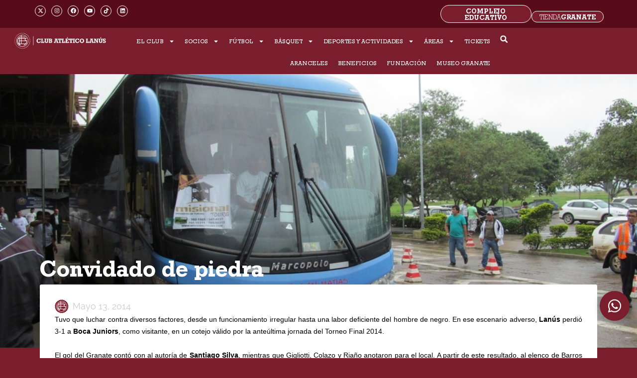

--- FILE ---
content_type: text/html; charset=UTF-8
request_url: https://clublanus.com/convidado-de-piedra/
body_size: 64328
content:
<!DOCTYPE html>
<html lang="es">
<head>
<meta charset="UTF-8">
<meta name="viewport" content="width=device-width, initial-scale=1">
	<link rel="profile" href="https://gmpg.org/xfn/11"> 
	<meta name='robots' content='index, follow, max-image-preview:large, max-snippet:-1, max-video-preview:-1' />

	<!-- This site is optimized with the Yoast SEO plugin v26.8 - https://yoast.com/product/yoast-seo-wordpress/ -->
	<title>Convidado de piedra - Sitio oficial Club Atlético Lanús</title>
	<link rel="canonical" href="https://clublanus.com/convidado-de-piedra/" />
	<meta property="og:locale" content="es_ES" />
	<meta property="og:type" content="article" />
	<meta property="og:title" content="Convidado de piedra - Sitio oficial Club Atlético Lanús" />
	<meta property="og:description" content="Lanús cayó 3-1 ante Boca Juniors, por la anteúltima fecha del torneo Final 2014. El Granate sufrió notorios fallos arbitrales y se quedó sin chances en el campeonato. Además se le complicó el panorama en la tabla clasificatoria a la Libertadores 2015." />
	<meta property="og:url" content="https://clublanus.com/convidado-de-piedra/" />
	<meta property="og:site_name" content="Sitio oficial Club Atlético Lanús" />
	<meta property="article:published_time" content="2014-05-13T00:00:00+00:00" />
	<meta property="article:modified_time" content="2023-02-01T17:02:28+00:00" />
	<meta property="og:image" content="https://clublanus.com/wp-content/uploads/2023/01/img17731.jpg" />
	<meta property="og:image:width" content="1024" />
	<meta property="og:image:height" content="768" />
	<meta property="og:image:type" content="image/jpeg" />
	<meta name="author" content="eon" />
	<meta name="twitter:card" content="summary_large_image" />
	<meta name="twitter:label1" content="Escrito por" />
	<meta name="twitter:data1" content="eon" />
	<meta name="twitter:label2" content="Tiempo de lectura" />
	<meta name="twitter:data2" content="6 minutos" />
	<script type="application/ld+json" class="yoast-schema-graph">{"@context":"https://schema.org","@graph":[{"@type":"Article","@id":"https://clublanus.com/convidado-de-piedra/#article","isPartOf":{"@id":"https://clublanus.com/convidado-de-piedra/"},"author":{"name":"eon","@id":"https://clublanus.com/#/schema/person/afca9ca7932afb81d24a96e400c5157b"},"headline":"Convidado de piedra","datePublished":"2014-05-13T00:00:00+00:00","dateModified":"2023-02-01T17:02:28+00:00","mainEntityOfPage":{"@id":"https://clublanus.com/convidado-de-piedra/"},"wordCount":1247,"commentCount":0,"publisher":{"@id":"https://clublanus.com/#organization"},"image":{"@id":"https://clublanus.com/convidado-de-piedra/#primaryimage"},"thumbnailUrl":"https://clublanus.com/wp-content/uploads/2023/01/img17731.jpg","articleSection":["Histórico"],"inLanguage":"es","potentialAction":[{"@type":"CommentAction","name":"Comment","target":["https://clublanus.com/convidado-de-piedra/#respond"]}]},{"@type":"WebPage","@id":"https://clublanus.com/convidado-de-piedra/","url":"https://clublanus.com/convidado-de-piedra/","name":"Convidado de piedra - Sitio oficial Club Atlético Lanús","isPartOf":{"@id":"https://clublanus.com/#website"},"primaryImageOfPage":{"@id":"https://clublanus.com/convidado-de-piedra/#primaryimage"},"image":{"@id":"https://clublanus.com/convidado-de-piedra/#primaryimage"},"thumbnailUrl":"https://clublanus.com/wp-content/uploads/2023/01/img17731.jpg","datePublished":"2014-05-13T00:00:00+00:00","dateModified":"2023-02-01T17:02:28+00:00","breadcrumb":{"@id":"https://clublanus.com/convidado-de-piedra/#breadcrumb"},"inLanguage":"es","potentialAction":[{"@type":"ReadAction","target":["https://clublanus.com/convidado-de-piedra/"]}]},{"@type":"ImageObject","inLanguage":"es","@id":"https://clublanus.com/convidado-de-piedra/#primaryimage","url":"https://clublanus.com/wp-content/uploads/2023/01/img17731.jpg","contentUrl":"https://clublanus.com/wp-content/uploads/2023/01/img17731.jpg","width":1024,"height":768},{"@type":"BreadcrumbList","@id":"https://clublanus.com/convidado-de-piedra/#breadcrumb","itemListElement":[{"@type":"ListItem","position":1,"name":"","item":"https://clublanus.com/"},{"@type":"ListItem","position":2,"name":"Histórico","item":"https://clublanus.com/categorias/historico/"},{"@type":"ListItem","position":3,"name":"Convidado de piedra"}]},{"@type":"WebSite","@id":"https://clublanus.com/#website","url":"https://clublanus.com/","name":"Sitio Oficial Club Atlético Lanús","description":"Sitio oficial Club Atlético Lanús","publisher":{"@id":"https://clublanus.com/#organization"},"potentialAction":[{"@type":"SearchAction","target":{"@type":"EntryPoint","urlTemplate":"https://clublanus.com/?s={search_term_string}"},"query-input":{"@type":"PropertyValueSpecification","valueRequired":true,"valueName":"search_term_string"}}],"inLanguage":"es"},{"@type":"Organization","@id":"https://clublanus.com/#organization","name":"Sitio oficial Club Atlético Lanús","url":"https://clublanus.com/","logo":{"@type":"ImageObject","inLanguage":"es","@id":"https://clublanus.com/#/schema/logo/image/","url":"https://clublanus.com/wp-content/uploads/2022/11/favicon.jpg","contentUrl":"https://clublanus.com/wp-content/uploads/2022/11/favicon.jpg","width":135,"height":138,"caption":"Sitio oficial Club Atlético Lanús"},"image":{"@id":"https://clublanus.com/#/schema/logo/image/"}},{"@type":"Person","@id":"https://clublanus.com/#/schema/person/afca9ca7932afb81d24a96e400c5157b","name":"eon","image":{"@type":"ImageObject","inLanguage":"es","@id":"https://clublanus.com/#/schema/person/image/","url":"https://secure.gravatar.com/avatar/80cd19b9a89747e9b9a3e727b26b05ac8e8c00202ea435b0c6d344afa6358f46?s=96&d=mm&r=g","contentUrl":"https://secure.gravatar.com/avatar/80cd19b9a89747e9b9a3e727b26b05ac8e8c00202ea435b0c6d344afa6358f46?s=96&d=mm&r=g","caption":"eon"},"sameAs":["https://clublanus.com"],"url":"https://clublanus.com/author/eon/"}]}</script>
	<!-- / Yoast SEO plugin. -->


<link rel='dns-prefetch' href='//www.googletagmanager.com' />
<link rel='dns-prefetch' href='//fonts.googleapis.com' />
<link rel='dns-prefetch' href='//use.fontawesome.com' />
<link rel="alternate" type="application/rss+xml" title="Sitio oficial Club Atlético Lanús &raquo; Feed" href="https://clublanus.com/feed/" />
<link rel="alternate" type="application/rss+xml" title="Sitio oficial Club Atlético Lanús &raquo; Feed de los comentarios" href="https://clublanus.com/comments/feed/" />
<link rel="alternate" type="application/rss+xml" title="Sitio oficial Club Atlético Lanús &raquo; Comentario Convidado de piedra del feed" href="https://clublanus.com/convidado-de-piedra/feed/" />
<link rel="alternate" title="oEmbed (JSON)" type="application/json+oembed" href="https://clublanus.com/wp-json/oembed/1.0/embed?url=https%3A%2F%2Fclublanus.com%2Fconvidado-de-piedra%2F" />
<link rel="alternate" title="oEmbed (XML)" type="text/xml+oembed" href="https://clublanus.com/wp-json/oembed/1.0/embed?url=https%3A%2F%2Fclublanus.com%2Fconvidado-de-piedra%2F&#038;format=xml" />
<style id="woo-sctr-frontend-countdown-style" type="text/css">.woo-sctr-shortcode-wrap-wrap.woo-sctr-shortcode-wrap-wrap-salescountdowntimer{display:block;text-align:center;}.woo-sctr-shortcode-wrap-wrap.woo-sctr-shortcode-wrap-wrap-salescountdowntimer .woo-sctr-shortcode-countdown-1{color:#7a1d2d;padding:2px;}.woo-sctr-shortcode-wrap-wrap.woo-sctr-shortcode-wrap-wrap-salescountdowntimer .woo-sctr-shortcode-countdown-1 .woo-sctr-shortcode-countdown-value,.woo-sctr-shortcode-wrap-wrap.woo-sctr-shortcode-wrap-wrap-salescountdowntimer .woo-sctr-shortcode-countdown-1 .woo-sctr-shortcode-countdown-value-container{color:#7a1d2d;font-size:28px;}.woo-sctr-shortcode-wrap-wrap.woo-sctr-shortcode-wrap-wrap-salescountdowntimer .woo-sctr-shortcode-countdown-1 .woo-sctr-shortcode-countdown-text{font-size:28px;}</style><style id='wp-img-auto-sizes-contain-inline-css'>
img:is([sizes=auto i],[sizes^="auto," i]){contain-intrinsic-size:3000px 1500px}
/*# sourceURL=wp-img-auto-sizes-contain-inline-css */
</style>

<link rel='stylesheet' id='scap.flashblock-css' href='https://clublanus.com/wp-content/plugins/compact-wp-audio-player/css/flashblock.css?ver=6.9' media='all' />
<link rel='stylesheet' id='scap.player-css' href='https://clublanus.com/wp-content/plugins/compact-wp-audio-player/css/player.css?ver=6.9' media='all' />
<link rel='stylesheet' id='formidable-css' href='https://clublanus.com/wp-content/plugins/formidable/css/formidableforms.css?ver=1271902' media='all' />
<link rel='stylesheet' id='astra-theme-css-css' href='https://clublanus.com/wp-content/themes/astra/assets/css/minified/main.min.css?ver=4.12.1' media='all' />
<style id='astra-theme-css-inline-css'>
:root{--ast-post-nav-space:0;--ast-container-default-xlg-padding:3em;--ast-container-default-lg-padding:3em;--ast-container-default-slg-padding:2em;--ast-container-default-md-padding:3em;--ast-container-default-sm-padding:3em;--ast-container-default-xs-padding:2.4em;--ast-container-default-xxs-padding:1.8em;--ast-code-block-background:#EEEEEE;--ast-comment-inputs-background:#FAFAFA;--ast-normal-container-width:1200px;--ast-narrow-container-width:750px;--ast-blog-title-font-weight:normal;--ast-blog-meta-weight:inherit;--ast-global-color-primary:var(--ast-global-color-5);--ast-global-color-secondary:var(--ast-global-color-4);--ast-global-color-alternate-background:var(--ast-global-color-7);--ast-global-color-subtle-background:var(--ast-global-color-6);--ast-bg-style-guide:var( --ast-global-color-secondary,--ast-global-color-5 );--ast-shadow-style-guide:0px 0px 4px 0 #00000057;--ast-global-dark-bg-style:#fff;--ast-global-dark-lfs:#fbfbfb;--ast-widget-bg-color:#fafafa;--ast-wc-container-head-bg-color:#fbfbfb;--ast-title-layout-bg:#eeeeee;--ast-search-border-color:#e7e7e7;--ast-lifter-hover-bg:#e6e6e6;--ast-gallery-block-color:#000;--srfm-color-input-label:var(--ast-global-color-2);}html{font-size:93.75%;}a{color:#7a1d2d;}a:hover,a:focus{color:var(--ast-global-color-1);}body,button,input,select,textarea,.ast-button,.ast-custom-button{font-family:Geometric Slab;font-weight:inherit;font-size:15px;font-size:1rem;line-height:var(--ast-body-line-height,1.65em);}blockquote{color:var(--ast-global-color-3);}h1,h2,h3,h4,h5,h6,.entry-content :where(h1,h2,h3,h4,h5,h6),.site-title,.site-title a{font-family:Geometric Slab;font-weight:600;}.ast-site-identity .site-title a{color:var(--ast-global-color-2);}.site-title{font-size:35px;font-size:2.3333333333333rem;display:block;}header .custom-logo-link img{max-width:247px;width:247px;}.astra-logo-svg{width:247px;}.site-header .site-description{font-size:15px;font-size:1rem;display:block;}.entry-title{font-size:26px;font-size:1.7333333333333rem;}.archive .ast-article-post .ast-article-inner,.blog .ast-article-post .ast-article-inner,.archive .ast-article-post .ast-article-inner:hover,.blog .ast-article-post .ast-article-inner:hover{overflow:hidden;}h1,.entry-content :where(h1){font-size:40px;font-size:2.6666666666667rem;font-weight:600;font-family:Geometric Slab;line-height:1.4em;}h2,.entry-content :where(h2){font-size:32px;font-size:2.1333333333333rem;font-weight:600;font-family:Geometric Slab;line-height:1.3em;}h3,.entry-content :where(h3){font-size:26px;font-size:1.7333333333333rem;font-weight:600;font-family:Geometric Slab;line-height:1.3em;}h4,.entry-content :where(h4){font-size:24px;font-size:1.6rem;line-height:1.2em;font-weight:600;font-family:Geometric Slab;}h5,.entry-content :where(h5){font-size:20px;font-size:1.3333333333333rem;line-height:1.2em;font-weight:600;font-family:Geometric Slab;}h6,.entry-content :where(h6){font-size:16px;font-size:1.0666666666667rem;line-height:1.25em;font-weight:600;font-family:Geometric Slab;}::selection{background-color:#7a1d2d;color:#ffffff;}body,h1,h2,h3,h4,h5,h6,.entry-title a,.entry-content :where(h1,h2,h3,h4,h5,h6){color:var(--ast-global-color-3);}.tagcloud a:hover,.tagcloud a:focus,.tagcloud a.current-item{color:#ffffff;border-color:#7a1d2d;background-color:#7a1d2d;}input:focus,input[type="text"]:focus,input[type="email"]:focus,input[type="url"]:focus,input[type="password"]:focus,input[type="reset"]:focus,input[type="search"]:focus,textarea:focus{border-color:#7a1d2d;}input[type="radio"]:checked,input[type=reset],input[type="checkbox"]:checked,input[type="checkbox"]:hover:checked,input[type="checkbox"]:focus:checked,input[type=range]::-webkit-slider-thumb{border-color:#7a1d2d;background-color:#7a1d2d;box-shadow:none;}.site-footer a:hover + .post-count,.site-footer a:focus + .post-count{background:#7a1d2d;border-color:#7a1d2d;}.single .nav-links .nav-previous,.single .nav-links .nav-next{color:#7a1d2d;}.entry-meta,.entry-meta *{line-height:1.45;color:#7a1d2d;}.entry-meta a:not(.ast-button):hover,.entry-meta a:not(.ast-button):hover *,.entry-meta a:not(.ast-button):focus,.entry-meta a:not(.ast-button):focus *,.page-links > .page-link,.page-links .page-link:hover,.post-navigation a:hover{color:var(--ast-global-color-1);}#cat option,.secondary .calendar_wrap thead a,.secondary .calendar_wrap thead a:visited{color:#7a1d2d;}.secondary .calendar_wrap #today,.ast-progress-val span{background:#7a1d2d;}.secondary a:hover + .post-count,.secondary a:focus + .post-count{background:#7a1d2d;border-color:#7a1d2d;}.calendar_wrap #today > a{color:#ffffff;}.page-links .page-link,.single .post-navigation a{color:#7a1d2d;}.ast-search-menu-icon .search-form button.search-submit{padding:0 4px;}.ast-search-menu-icon form.search-form{padding-right:0;}.ast-search-menu-icon.slide-search input.search-field{width:0;}.ast-header-search .ast-search-menu-icon.ast-dropdown-active .search-form,.ast-header-search .ast-search-menu-icon.ast-dropdown-active .search-field:focus{transition:all 0.2s;}.search-form input.search-field:focus{outline:none;}.ast-archive-title{color:var(--ast-global-color-2);}.widget-title,.widget .wp-block-heading{font-size:21px;font-size:1.4rem;color:var(--ast-global-color-2);}.ast-single-post .entry-content a,.ast-comment-content a:not(.ast-comment-edit-reply-wrap a){text-decoration:underline;}.ast-single-post .elementor-widget-button .elementor-button,.ast-single-post .entry-content .uagb-tab a,.ast-single-post .entry-content .uagb-ifb-cta a,.ast-single-post .entry-content .uabb-module-content a,.ast-single-post .entry-content .uagb-post-grid a,.ast-single-post .entry-content .uagb-timeline a,.ast-single-post .entry-content .uagb-toc__wrap a,.ast-single-post .entry-content .uagb-taxomony-box a,.entry-content .wp-block-latest-posts > li > a,.ast-single-post .entry-content .wp-block-file__button,a.ast-post-filter-single,.ast-single-post .ast-comment-content .comment-reply-link,.ast-single-post .ast-comment-content .comment-edit-link{text-decoration:none;}.ast-search-menu-icon.slide-search a:focus-visible:focus-visible,.astra-search-icon:focus-visible,#close:focus-visible,a:focus-visible,.ast-menu-toggle:focus-visible,.site .skip-link:focus-visible,.wp-block-loginout input:focus-visible,.wp-block-search.wp-block-search__button-inside .wp-block-search__inside-wrapper,.ast-header-navigation-arrow:focus-visible,.ast-orders-table__row .ast-orders-table__cell:focus-visible,a#ast-apply-coupon:focus-visible,#ast-apply-coupon:focus-visible,#close:focus-visible,.button.search-submit:focus-visible,#search_submit:focus,.normal-search:focus-visible,.ast-header-account-wrap:focus-visible,.astra-cart-drawer-close:focus,.ast-single-variation:focus,.ast-button:focus,.ast-builder-button-wrap:has(.ast-custom-button-link:focus),.ast-builder-button-wrap .ast-custom-button-link:focus{outline-style:dotted;outline-color:inherit;outline-width:thin;}input:focus,input[type="text"]:focus,input[type="email"]:focus,input[type="url"]:focus,input[type="password"]:focus,input[type="reset"]:focus,input[type="search"]:focus,input[type="number"]:focus,textarea:focus,.wp-block-search__input:focus,[data-section="section-header-mobile-trigger"] .ast-button-wrap .ast-mobile-menu-trigger-minimal:focus,.ast-mobile-popup-drawer.active .menu-toggle-close:focus,#ast-scroll-top:focus,#coupon_code:focus,#ast-coupon-code:focus{border-style:dotted;border-color:inherit;border-width:thin;}input{outline:none;}.ast-logo-title-inline .site-logo-img{padding-right:1em;}.site-logo-img img{ transition:all 0.2s linear;}body .ast-oembed-container *{position:absolute;top:0;width:100%;height:100%;left:0;}body .wp-block-embed-pocket-casts .ast-oembed-container *{position:unset;}.ast-single-post-featured-section + article {margin-top: 2em;}.site-content .ast-single-post-featured-section img {width: 100%;overflow: hidden;object-fit: cover;}.site > .ast-single-related-posts-container {margin-top: 0;}@media (min-width: 922px) {.ast-desktop .ast-container--narrow {max-width: var(--ast-narrow-container-width);margin: 0 auto;}}.ast-page-builder-template .hentry {margin: 0;}.ast-page-builder-template .site-content > .ast-container {max-width: 100%;padding: 0;}.ast-page-builder-template .site .site-content #primary {padding: 0;margin: 0;}.ast-page-builder-template .no-results {text-align: center;margin: 4em auto;}.ast-page-builder-template .ast-pagination {padding: 2em;}.ast-page-builder-template .entry-header.ast-no-title.ast-no-thumbnail {margin-top: 0;}.ast-page-builder-template .entry-header.ast-header-without-markup {margin-top: 0;margin-bottom: 0;}.ast-page-builder-template .entry-header.ast-no-title.ast-no-meta {margin-bottom: 0;}.ast-page-builder-template.single .post-navigation {padding-bottom: 2em;}.ast-page-builder-template.single-post .site-content > .ast-container {max-width: 100%;}.ast-page-builder-template .entry-header {margin-top: 2em;margin-left: auto;margin-right: auto;}.ast-single-post.ast-page-builder-template .site-main > article {padding-top: 2em;padding-left: 20px;padding-right: 20px;}.ast-page-builder-template .ast-archive-description {margin: 2em auto 0;padding-left: 20px;padding-right: 20px;}.ast-page-builder-template .ast-row {margin-left: 0;margin-right: 0;}.single.ast-page-builder-template .entry-header + .entry-content,.single.ast-page-builder-template .ast-single-entry-banner + .site-content article .entry-content {margin-bottom: 2em;}@media(min-width: 921px) {.ast-page-builder-template.archive.ast-right-sidebar .ast-row article,.ast-page-builder-template.archive.ast-left-sidebar .ast-row article {padding-left: 0;padding-right: 0;}}@media (max-width:921.9px){#ast-desktop-header{display:none;}}@media (min-width:922px){#ast-mobile-header{display:none;}}@media( max-width: 420px ) {.single .nav-links .nav-previous,.single .nav-links .nav-next {width: 100%;text-align: center;}}.wp-block-buttons.aligncenter{justify-content:center;}@media (max-width:921px){.ast-theme-transparent-header #primary,.ast-theme-transparent-header #secondary{padding:0;}}@media (max-width:921px){.ast-plain-container.ast-no-sidebar #primary{padding:0;}}.ast-plain-container.ast-no-sidebar #primary{margin-top:0;margin-bottom:0;}@media (min-width:1200px){.ast-plain-container.ast-no-sidebar #primary{margin-top:60px;margin-bottom:60px;}}.wp-block-button.is-style-outline .wp-block-button__link{border-color:var(--ast-global-color-5);border-top-width:1px;border-right-width:1px;border-bottom-width:1px;border-left-width:1px;}div.wp-block-button.is-style-outline > .wp-block-button__link:not(.has-text-color),div.wp-block-button.wp-block-button__link.is-style-outline:not(.has-text-color){color:var(--ast-global-color-5);}.wp-block-button.is-style-outline .wp-block-button__link:hover,.wp-block-buttons .wp-block-button.is-style-outline .wp-block-button__link:focus,.wp-block-buttons .wp-block-button.is-style-outline > .wp-block-button__link:not(.has-text-color):hover,.wp-block-buttons .wp-block-button.wp-block-button__link.is-style-outline:not(.has-text-color):hover{color:#ffffff;background-color:var(--ast-global-color-1);border-color:var(--ast-global-color-1);}.post-page-numbers.current .page-link,.ast-pagination .page-numbers.current{color:#ffffff;border-color:#7a1d2d;background-color:#7a1d2d;}.wp-block-button.is-style-outline .wp-block-button__link{border-top-width:1px;border-right-width:1px;border-bottom-width:1px;border-left-width:1px;}.wp-block-button.is-style-outline .wp-block-button__link.wp-element-button,.ast-outline-button{border-color:var(--ast-global-color-5);font-family:inherit;font-weight:inherit;line-height:1em;border-top-left-radius:3px;border-top-right-radius:3px;border-bottom-right-radius:3px;border-bottom-left-radius:3px;}.wp-block-buttons .wp-block-button.is-style-outline > .wp-block-button__link:not(.has-text-color),.wp-block-buttons .wp-block-button.wp-block-button__link.is-style-outline:not(.has-text-color),.ast-outline-button{color:var(--ast-global-color-5);}.wp-block-button.is-style-outline .wp-block-button__link:hover,.wp-block-buttons .wp-block-button.is-style-outline .wp-block-button__link:focus,.wp-block-buttons .wp-block-button.is-style-outline > .wp-block-button__link:not(.has-text-color):hover,.wp-block-buttons .wp-block-button.wp-block-button__link.is-style-outline:not(.has-text-color):hover,.ast-outline-button:hover,.ast-outline-button:focus,.wp-block-uagb-buttons-child .uagb-buttons-repeater.ast-outline-button:hover,.wp-block-uagb-buttons-child .uagb-buttons-repeater.ast-outline-button:focus{color:#ffffff;background-color:var(--ast-global-color-1);border-color:var(--ast-global-color-1);}.ast-single-post .entry-content a.ast-outline-button,.ast-single-post .entry-content .is-style-outline>.wp-block-button__link{text-decoration:none;}.wp-block-button .wp-block-button__link.wp-element-button.is-style-outline:not(.has-background),.wp-block-button.is-style-outline>.wp-block-button__link.wp-element-button:not(.has-background),.ast-outline-button{background-color:#7a1d2d;}.uagb-buttons-repeater.ast-outline-button{border-radius:9999px;}.entry-content[data-ast-blocks-layout] > figure{margin-bottom:1em;}h1.widget-title{font-weight:600;}h2.widget-title{font-weight:600;}h3.widget-title{font-weight:600;}.elementor-widget-container .elementor-loop-container .e-loop-item[data-elementor-type="loop-item"]{width:100%;}#page{display:flex;flex-direction:column;min-height:100vh;}.ast-404-layout-1 h1.page-title{color:var(--ast-global-color-2);}.single .post-navigation a{line-height:1em;height:inherit;}.error-404 .page-sub-title{font-size:1.5rem;font-weight:inherit;}.search .site-content .content-area .search-form{margin-bottom:0;}#page .site-content{flex-grow:1;}.widget{margin-bottom:1.25em;}#secondary li{line-height:1.5em;}#secondary .wp-block-group h2{margin-bottom:0.7em;}#secondary h2{font-size:1.7rem;}.ast-separate-container .ast-article-post,.ast-separate-container .ast-article-single,.ast-separate-container .comment-respond{padding:3em;}.ast-separate-container .ast-article-single .ast-article-single{padding:0;}.ast-article-single .wp-block-post-template-is-layout-grid{padding-left:0;}.ast-separate-container .comments-title,.ast-narrow-container .comments-title{padding:1.5em 2em;}.ast-page-builder-template .comment-form-textarea,.ast-comment-formwrap .ast-grid-common-col{padding:0;}.ast-comment-formwrap{padding:0;display:inline-flex;column-gap:20px;width:100%;margin-left:0;margin-right:0;}.comments-area textarea#comment:focus,.comments-area textarea#comment:active,.comments-area .ast-comment-formwrap input[type="text"]:focus,.comments-area .ast-comment-formwrap input[type="text"]:active {box-shadow:none;outline:none;}.archive.ast-page-builder-template .entry-header{margin-top:2em;}.ast-page-builder-template .ast-comment-formwrap{width:100%;}.entry-title{margin-bottom:0.5em;}.ast-archive-description p{font-size:inherit;font-weight:inherit;line-height:inherit;}.ast-separate-container .ast-comment-list li.depth-1,.hentry{margin-bottom:2em;}@media (min-width:921px){.ast-left-sidebar.ast-page-builder-template #secondary,.archive.ast-right-sidebar.ast-page-builder-template .site-main{padding-left:20px;padding-right:20px;}}@media (max-width:544px){.ast-comment-formwrap.ast-row{column-gap:10px;display:inline-block;}#ast-commentform .ast-grid-common-col{position:relative;width:100%;}}@media (min-width:1201px){.ast-separate-container .ast-article-post,.ast-separate-container .ast-article-single,.ast-separate-container .ast-author-box,.ast-separate-container .ast-404-layout-1,.ast-separate-container .no-results{padding:3em;}}@media (max-width:921px){.ast-left-sidebar #content > .ast-container{display:flex;flex-direction:column-reverse;width:100%;}}@media (min-width:922px){.ast-separate-container.ast-right-sidebar #primary,.ast-separate-container.ast-left-sidebar #primary{border:0;}.search-no-results.ast-separate-container #primary{margin-bottom:4em;}}.wp-block-button .wp-block-button__link{color:var(--ast-global-color-5);}.wp-block-button .wp-block-button__link:hover,.wp-block-button .wp-block-button__link:focus{color:#ffffff;background-color:var(--ast-global-color-1);border-color:var(--ast-global-color-1);}.elementor-widget-heading h1.elementor-heading-title{line-height:1.4em;}.elementor-widget-heading h2.elementor-heading-title{line-height:1.3em;}.elementor-widget-heading h3.elementor-heading-title{line-height:1.3em;}.elementor-widget-heading h4.elementor-heading-title{line-height:1.2em;}.elementor-widget-heading h5.elementor-heading-title{line-height:1.2em;}.elementor-widget-heading h6.elementor-heading-title{line-height:1.25em;}.wp-block-button .wp-block-button__link,.wp-block-search .wp-block-search__button,body .wp-block-file .wp-block-file__button{border-style:solid;border-top-width:1px;border-right-width:1px;border-left-width:1px;border-bottom-width:1px;border-color:var(--ast-global-color-5);background-color:#7a1d2d;color:var(--ast-global-color-5);font-family:inherit;font-weight:inherit;line-height:1em;border-top-left-radius:3px;border-top-right-radius:3px;border-bottom-right-radius:3px;border-bottom-left-radius:3px;padding-top:10px;padding-right:20px;padding-bottom:10px;padding-left:20px;}.ast-single-post .entry-content .wp-block-button .wp-block-button__link,.ast-single-post .entry-content .wp-block-search .wp-block-search__button,body .entry-content .wp-block-file .wp-block-file__button{text-decoration:none;}.menu-toggle,button,.ast-button,.ast-custom-button,.button,input#submit,input[type="button"],input[type="submit"],input[type="reset"],form[CLASS*="wp-block-search__"].wp-block-search .wp-block-search__inside-wrapper .wp-block-search__button,body .wp-block-file .wp-block-file__button,.search .search-submit{border-style:solid;border-top-width:1px;border-right-width:1px;border-left-width:1px;border-bottom-width:1px;color:var(--ast-global-color-5);border-color:var(--ast-global-color-5);background-color:#7a1d2d;padding-top:10px;padding-right:20px;padding-bottom:10px;padding-left:20px;font-family:inherit;font-weight:inherit;line-height:1em;border-top-left-radius:3px;border-top-right-radius:3px;border-bottom-right-radius:3px;border-bottom-left-radius:3px;}button:focus,.menu-toggle:hover,button:hover,.ast-button:hover,.ast-custom-button:hover .button:hover,.ast-custom-button:hover ,input[type=reset]:hover,input[type=reset]:focus,input#submit:hover,input#submit:focus,input[type="button"]:hover,input[type="button"]:focus,input[type="submit"]:hover,input[type="submit"]:focus,form[CLASS*="wp-block-search__"].wp-block-search .wp-block-search__inside-wrapper .wp-block-search__button:hover,form[CLASS*="wp-block-search__"].wp-block-search .wp-block-search__inside-wrapper .wp-block-search__button:focus,body .wp-block-file .wp-block-file__button:hover,body .wp-block-file .wp-block-file__button:focus{color:#ffffff;background-color:var(--ast-global-color-1);border-color:var(--ast-global-color-1);}form[CLASS*="wp-block-search__"].wp-block-search .wp-block-search__inside-wrapper .wp-block-search__button.has-icon{padding-top:calc(10px - 3px);padding-right:calc(20px - 3px);padding-bottom:calc(10px - 3px);padding-left:calc(20px - 3px);}@media (max-width:921px){.ast-mobile-header-stack .main-header-bar .ast-search-menu-icon{display:inline-block;}.ast-header-break-point.ast-header-custom-item-outside .ast-mobile-header-stack .main-header-bar .ast-search-icon{margin:0;}.ast-comment-avatar-wrap img{max-width:2.5em;}.ast-comment-meta{padding:0 1.8888em 1.3333em;}.ast-separate-container .ast-comment-list li.depth-1{padding:1.5em 2.14em;}.ast-separate-container .comment-respond{padding:2em 2.14em;}}@media (min-width:544px){.ast-container{max-width:100%;}}@media (max-width:544px){.ast-separate-container .ast-article-post,.ast-separate-container .ast-article-single,.ast-separate-container .comments-title,.ast-separate-container .ast-archive-description{padding:1.5em 1em;}.ast-separate-container #content .ast-container{padding-left:0.54em;padding-right:0.54em;}.ast-separate-container .ast-comment-list .bypostauthor{padding:.5em;}.ast-search-menu-icon.ast-dropdown-active .search-field{width:170px;}} #ast-mobile-header .ast-site-header-cart-li a{pointer-events:none;}.ast-separate-container{background-image:linear-gradient(to right,rgba(0,0,0,0),rgba(0,0,0,0)),url(https://clublanus.com/wp-content/uploads/2022/11/fondo.jpg);background-repeat:no-repeat;background-position:center bottom;background-size:cover;background-attachment:fixed;}@media (max-width:921px){.site-title{display:block;}.site-header .site-description{display:none;}h1,.entry-content :where(h1){font-size:30px;}h2,.entry-content :where(h2){font-size:25px;}h3,.entry-content :where(h3){font-size:20px;}}@media (max-width:544px){.site-title{display:block;}.site-header .site-description{display:none;}h1,.entry-content :where(h1){font-size:30px;}h2,.entry-content :where(h2){font-size:25px;}h3,.entry-content :where(h3){font-size:20px;}}@media (max-width:921px){html{font-size:85.5%;}}@media (max-width:544px){html{font-size:85.5%;}}@media (min-width:922px){.ast-container{max-width:1240px;}}@media (min-width:922px){.site-content .ast-container{display:flex;}}@media (max-width:921px){.site-content .ast-container{flex-direction:column;}}@media (min-width:922px){.main-header-menu .sub-menu .menu-item.ast-left-align-sub-menu:hover > .sub-menu,.main-header-menu .sub-menu .menu-item.ast-left-align-sub-menu.focus > .sub-menu{margin-left:-0px;}}.site .comments-area{padding-bottom:3em;}.wp-block-file {display: flex;align-items: center;flex-wrap: wrap;justify-content: space-between;}.wp-block-pullquote {border: none;}.wp-block-pullquote blockquote::before {content: "\201D";font-family: "Helvetica",sans-serif;display: flex;transform: rotate( 180deg );font-size: 6rem;font-style: normal;line-height: 1;font-weight: bold;align-items: center;justify-content: center;}.has-text-align-right > blockquote::before {justify-content: flex-start;}.has-text-align-left > blockquote::before {justify-content: flex-end;}figure.wp-block-pullquote.is-style-solid-color blockquote {max-width: 100%;text-align: inherit;}:root {--wp--custom--ast-default-block-top-padding: 3em;--wp--custom--ast-default-block-right-padding: 3em;--wp--custom--ast-default-block-bottom-padding: 3em;--wp--custom--ast-default-block-left-padding: 3em;--wp--custom--ast-container-width: 1200px;--wp--custom--ast-content-width-size: 1200px;--wp--custom--ast-wide-width-size: calc(1200px + var(--wp--custom--ast-default-block-left-padding) + var(--wp--custom--ast-default-block-right-padding));}.ast-narrow-container {--wp--custom--ast-content-width-size: 750px;--wp--custom--ast-wide-width-size: 750px;}@media(max-width: 921px) {:root {--wp--custom--ast-default-block-top-padding: 3em;--wp--custom--ast-default-block-right-padding: 2em;--wp--custom--ast-default-block-bottom-padding: 3em;--wp--custom--ast-default-block-left-padding: 2em;}}@media(max-width: 544px) {:root {--wp--custom--ast-default-block-top-padding: 3em;--wp--custom--ast-default-block-right-padding: 1.5em;--wp--custom--ast-default-block-bottom-padding: 3em;--wp--custom--ast-default-block-left-padding: 1.5em;}}.entry-content > .wp-block-group,.entry-content > .wp-block-cover,.entry-content > .wp-block-columns {padding-top: var(--wp--custom--ast-default-block-top-padding);padding-right: var(--wp--custom--ast-default-block-right-padding);padding-bottom: var(--wp--custom--ast-default-block-bottom-padding);padding-left: var(--wp--custom--ast-default-block-left-padding);}.ast-plain-container.ast-no-sidebar .entry-content > .alignfull,.ast-page-builder-template .ast-no-sidebar .entry-content > .alignfull {margin-left: calc( -50vw + 50%);margin-right: calc( -50vw + 50%);max-width: 100vw;width: 100vw;}.ast-plain-container.ast-no-sidebar .entry-content .alignfull .alignfull,.ast-page-builder-template.ast-no-sidebar .entry-content .alignfull .alignfull,.ast-plain-container.ast-no-sidebar .entry-content .alignfull .alignwide,.ast-page-builder-template.ast-no-sidebar .entry-content .alignfull .alignwide,.ast-plain-container.ast-no-sidebar .entry-content .alignwide .alignfull,.ast-page-builder-template.ast-no-sidebar .entry-content .alignwide .alignfull,.ast-plain-container.ast-no-sidebar .entry-content .alignwide .alignwide,.ast-page-builder-template.ast-no-sidebar .entry-content .alignwide .alignwide,.ast-plain-container.ast-no-sidebar .entry-content .wp-block-column .alignfull,.ast-page-builder-template.ast-no-sidebar .entry-content .wp-block-column .alignfull,.ast-plain-container.ast-no-sidebar .entry-content .wp-block-column .alignwide,.ast-page-builder-template.ast-no-sidebar .entry-content .wp-block-column .alignwide {margin-left: auto;margin-right: auto;width: 100%;}[data-ast-blocks-layout] .wp-block-separator:not(.is-style-dots) {height: 0;}[data-ast-blocks-layout] .wp-block-separator {margin: 20px auto;}[data-ast-blocks-layout] .wp-block-separator:not(.is-style-wide):not(.is-style-dots) {max-width: 100px;}[data-ast-blocks-layout] .wp-block-separator.has-background {padding: 0;}.entry-content[data-ast-blocks-layout] > * {max-width: var(--wp--custom--ast-content-width-size);margin-left: auto;margin-right: auto;}.entry-content[data-ast-blocks-layout] > .alignwide {max-width: var(--wp--custom--ast-wide-width-size);}.entry-content[data-ast-blocks-layout] .alignfull {max-width: none;}.entry-content .wp-block-columns {margin-bottom: 0;}blockquote {margin: 1.5em;border-color: rgba(0,0,0,0.05);}.wp-block-quote:not(.has-text-align-right):not(.has-text-align-center) {border-left: 5px solid rgba(0,0,0,0.05);}.has-text-align-right > blockquote,blockquote.has-text-align-right {border-right: 5px solid rgba(0,0,0,0.05);}.has-text-align-left > blockquote,blockquote.has-text-align-left {border-left: 5px solid rgba(0,0,0,0.05);}.wp-block-site-tagline,.wp-block-latest-posts .read-more {margin-top: 15px;}.wp-block-loginout p label {display: block;}.wp-block-loginout p:not(.login-remember):not(.login-submit) input {width: 100%;}.wp-block-loginout input:focus {border-color: transparent;}.wp-block-loginout input:focus {outline: thin dotted;}.entry-content .wp-block-media-text .wp-block-media-text__content {padding: 0 0 0 8%;}.entry-content .wp-block-media-text.has-media-on-the-right .wp-block-media-text__content {padding: 0 8% 0 0;}.entry-content .wp-block-media-text.has-background .wp-block-media-text__content {padding: 8%;}.entry-content .wp-block-cover:not([class*="background-color"]):not(.has-text-color.has-link-color) .wp-block-cover__inner-container,.entry-content .wp-block-cover:not([class*="background-color"]) .wp-block-cover-image-text,.entry-content .wp-block-cover:not([class*="background-color"]) .wp-block-cover-text,.entry-content .wp-block-cover-image:not([class*="background-color"]) .wp-block-cover__inner-container,.entry-content .wp-block-cover-image:not([class*="background-color"]) .wp-block-cover-image-text,.entry-content .wp-block-cover-image:not([class*="background-color"]) .wp-block-cover-text {color: var(--ast-global-color-primary,var(--ast-global-color-5));}.wp-block-loginout .login-remember input {width: 1.1rem;height: 1.1rem;margin: 0 5px 4px 0;vertical-align: middle;}.wp-block-latest-posts > li > *:first-child,.wp-block-latest-posts:not(.is-grid) > li:first-child {margin-top: 0;}.entry-content > .wp-block-buttons,.entry-content > .wp-block-uagb-buttons {margin-bottom: 1.5em;}.wp-block-search__inside-wrapper .wp-block-search__input {padding: 0 10px;color: var(--ast-global-color-3);background: var(--ast-global-color-primary,var(--ast-global-color-5));border-color: var(--ast-border-color);}.wp-block-latest-posts .read-more {margin-bottom: 1.5em;}.wp-block-search__no-button .wp-block-search__inside-wrapper .wp-block-search__input {padding-top: 5px;padding-bottom: 5px;}.wp-block-latest-posts .wp-block-latest-posts__post-date,.wp-block-latest-posts .wp-block-latest-posts__post-author {font-size: 1rem;}.wp-block-latest-posts > li > *,.wp-block-latest-posts:not(.is-grid) > li {margin-top: 12px;margin-bottom: 12px;}.ast-page-builder-template .entry-content[data-ast-blocks-layout] > .alignwide:where(:not(.uagb-is-root-container):not(.spectra-is-root-container)) > * {max-width: var(--wp--custom--ast-wide-width-size);}.ast-page-builder-template .entry-content[data-ast-blocks-layout] > .inherit-container-width > *,.ast-page-builder-template .entry-content[data-ast-blocks-layout] > *:not(.wp-block-group):where(:not(.uagb-is-root-container):not(.spectra-is-root-container)) > *,.entry-content[data-ast-blocks-layout] > .wp-block-cover .wp-block-cover__inner-container {max-width: var(--wp--custom--ast-content-width-size) ;margin-left: auto;margin-right: auto;}.ast-page-builder-template .entry-content[data-ast-blocks-layout] > *,.ast-page-builder-template .entry-content[data-ast-blocks-layout] > .alignfull:where(:not(.wp-block-group):not(.uagb-is-root-container):not(.spectra-is-root-container)) > * {max-width: none;}.entry-content[data-ast-blocks-layout] .wp-block-cover:not(.alignleft):not(.alignright) {width: auto;}@media(max-width: 1200px) {.ast-separate-container .entry-content > .alignfull,.ast-separate-container .entry-content[data-ast-blocks-layout] > .alignwide,.ast-plain-container .entry-content[data-ast-blocks-layout] > .alignwide,.ast-plain-container .entry-content .alignfull {margin-left: calc(-1 * min(var(--ast-container-default-xlg-padding),20px)) ;margin-right: calc(-1 * min(var(--ast-container-default-xlg-padding),20px));}}@media(min-width: 1201px) {.ast-separate-container .entry-content > .alignfull {margin-left: calc(-1 * var(--ast-container-default-xlg-padding) );margin-right: calc(-1 * var(--ast-container-default-xlg-padding) );}.ast-separate-container .entry-content[data-ast-blocks-layout] > .alignwide,.ast-plain-container .entry-content[data-ast-blocks-layout] > .alignwide {margin-left: calc(-1 * var(--wp--custom--ast-default-block-left-padding) );margin-right: calc(-1 * var(--wp--custom--ast-default-block-right-padding) );}}@media(min-width: 921px) {.ast-separate-container .entry-content .wp-block-group.alignwide:not(.inherit-container-width) > :where(:not(.alignleft):not(.alignright)),.ast-plain-container .entry-content .wp-block-group.alignwide:not(.inherit-container-width) > :where(:not(.alignleft):not(.alignright)) {max-width: calc( var(--wp--custom--ast-content-width-size) + 80px );}.ast-plain-container.ast-right-sidebar .entry-content[data-ast-blocks-layout] .alignfull,.ast-plain-container.ast-left-sidebar .entry-content[data-ast-blocks-layout] .alignfull {margin-left: -60px;margin-right: -60px;}}@media(min-width: 544px) {.entry-content > .alignleft {margin-right: 20px;}.entry-content > .alignright {margin-left: 20px;}}@media (max-width:544px){.wp-block-columns .wp-block-column:not(:last-child){margin-bottom:20px;}.wp-block-latest-posts{margin:0;}}@media( max-width: 600px ) {.entry-content .wp-block-media-text .wp-block-media-text__content,.entry-content .wp-block-media-text.has-media-on-the-right .wp-block-media-text__content {padding: 8% 0 0;}.entry-content .wp-block-media-text.has-background .wp-block-media-text__content {padding: 8%;}}.ast-narrow-container .site-content .wp-block-uagb-image--align-full .wp-block-uagb-image__figure {max-width: 100%;margin-left: auto;margin-right: auto;}:root .has-ast-global-color-0-color{color:var(--ast-global-color-0);}:root .has-ast-global-color-0-background-color{background-color:var(--ast-global-color-0);}:root .wp-block-button .has-ast-global-color-0-color{color:var(--ast-global-color-0);}:root .wp-block-button .has-ast-global-color-0-background-color{background-color:var(--ast-global-color-0);}:root .has-ast-global-color-1-color{color:var(--ast-global-color-1);}:root .has-ast-global-color-1-background-color{background-color:var(--ast-global-color-1);}:root .wp-block-button .has-ast-global-color-1-color{color:var(--ast-global-color-1);}:root .wp-block-button .has-ast-global-color-1-background-color{background-color:var(--ast-global-color-1);}:root .has-ast-global-color-2-color{color:var(--ast-global-color-2);}:root .has-ast-global-color-2-background-color{background-color:var(--ast-global-color-2);}:root .wp-block-button .has-ast-global-color-2-color{color:var(--ast-global-color-2);}:root .wp-block-button .has-ast-global-color-2-background-color{background-color:var(--ast-global-color-2);}:root .has-ast-global-color-3-color{color:var(--ast-global-color-3);}:root .has-ast-global-color-3-background-color{background-color:var(--ast-global-color-3);}:root .wp-block-button .has-ast-global-color-3-color{color:var(--ast-global-color-3);}:root .wp-block-button .has-ast-global-color-3-background-color{background-color:var(--ast-global-color-3);}:root .has-ast-global-color-4-color{color:var(--ast-global-color-4);}:root .has-ast-global-color-4-background-color{background-color:var(--ast-global-color-4);}:root .wp-block-button .has-ast-global-color-4-color{color:var(--ast-global-color-4);}:root .wp-block-button .has-ast-global-color-4-background-color{background-color:var(--ast-global-color-4);}:root .has-ast-global-color-5-color{color:var(--ast-global-color-5);}:root .has-ast-global-color-5-background-color{background-color:var(--ast-global-color-5);}:root .wp-block-button .has-ast-global-color-5-color{color:var(--ast-global-color-5);}:root .wp-block-button .has-ast-global-color-5-background-color{background-color:var(--ast-global-color-5);}:root .has-ast-global-color-6-color{color:var(--ast-global-color-6);}:root .has-ast-global-color-6-background-color{background-color:var(--ast-global-color-6);}:root .wp-block-button .has-ast-global-color-6-color{color:var(--ast-global-color-6);}:root .wp-block-button .has-ast-global-color-6-background-color{background-color:var(--ast-global-color-6);}:root .has-ast-global-color-7-color{color:var(--ast-global-color-7);}:root .has-ast-global-color-7-background-color{background-color:var(--ast-global-color-7);}:root .wp-block-button .has-ast-global-color-7-color{color:var(--ast-global-color-7);}:root .wp-block-button .has-ast-global-color-7-background-color{background-color:var(--ast-global-color-7);}:root .has-ast-global-color-8-color{color:var(--ast-global-color-8);}:root .has-ast-global-color-8-background-color{background-color:var(--ast-global-color-8);}:root .wp-block-button .has-ast-global-color-8-color{color:var(--ast-global-color-8);}:root .wp-block-button .has-ast-global-color-8-background-color{background-color:var(--ast-global-color-8);}:root{--ast-global-color-0:#0170B9;--ast-global-color-1:#3a3a3a;--ast-global-color-2:#3a3a3a;--ast-global-color-3:#4B4F58;--ast-global-color-4:#F5F5F5;--ast-global-color-5:#FFFFFF;--ast-global-color-6:#E5E5E5;--ast-global-color-7:#424242;--ast-global-color-8:#000000;}:root {--ast-border-color : var(--ast-global-color-6);}.ast-single-entry-banner {-js-display: flex;display: flex;flex-direction: column;justify-content: center;text-align: center;position: relative;background: var(--ast-title-layout-bg);}.ast-single-entry-banner[data-banner-layout="layout-1"] {max-width: 1200px;background: inherit;padding: 20px 0;}.ast-single-entry-banner[data-banner-width-type="custom"] {margin: 0 auto;width: 100%;}.ast-single-entry-banner + .site-content .entry-header {margin-bottom: 0;}.site .ast-author-avatar {--ast-author-avatar-size: ;}a.ast-underline-text {text-decoration: underline;}.ast-container > .ast-terms-link {position: relative;display: block;}a.ast-button.ast-badge-tax {padding: 4px 8px;border-radius: 3px;font-size: inherit;}header.entry-header{text-align:left;}header.entry-header > *:not(:last-child){margin-bottom:10px;}@media (max-width:921px){header.entry-header{text-align:left;}}@media (max-width:544px){header.entry-header{text-align:left;}}.ast-archive-entry-banner {-js-display: flex;display: flex;flex-direction: column;justify-content: center;text-align: center;position: relative;background: var(--ast-title-layout-bg);}.ast-archive-entry-banner[data-banner-width-type="custom"] {margin: 0 auto;width: 100%;}.ast-archive-entry-banner[data-banner-layout="layout-1"] {background: inherit;padding: 20px 0;text-align: left;}body.archive .ast-archive-description{max-width:1200px;width:100%;text-align:left;padding-top:3em;padding-right:3em;padding-bottom:3em;padding-left:3em;}body.archive .ast-archive-description .ast-archive-title,body.archive .ast-archive-description .ast-archive-title *{font-size:40px;font-size:2.6666666666667rem;}body.archive .ast-archive-description > *:not(:last-child){margin-bottom:10px;}@media (max-width:921px){body.archive .ast-archive-description{text-align:left;}}@media (max-width:544px){body.archive .ast-archive-description{text-align:left;}}.ast-breadcrumbs .trail-browse,.ast-breadcrumbs .trail-items,.ast-breadcrumbs .trail-items li{display:inline-block;margin:0;padding:0;border:none;background:inherit;text-indent:0;text-decoration:none;}.ast-breadcrumbs .trail-browse{font-size:inherit;font-style:inherit;font-weight:inherit;color:inherit;}.ast-breadcrumbs .trail-items{list-style:none;}.trail-items li::after{padding:0 0.3em;content:"\00bb";}.trail-items li:last-of-type::after{display:none;}h1,h2,h3,h4,h5,h6,.entry-content :where(h1,h2,h3,h4,h5,h6){color:var(--ast-global-color-2);}.entry-title a{color:var(--ast-global-color-2);}@media (max-width:921px){.ast-builder-grid-row-container.ast-builder-grid-row-tablet-3-firstrow .ast-builder-grid-row > *:first-child,.ast-builder-grid-row-container.ast-builder-grid-row-tablet-3-lastrow .ast-builder-grid-row > *:last-child{grid-column:1 / -1;}}@media (max-width:544px){.ast-builder-grid-row-container.ast-builder-grid-row-mobile-3-firstrow .ast-builder-grid-row > *:first-child,.ast-builder-grid-row-container.ast-builder-grid-row-mobile-3-lastrow .ast-builder-grid-row > *:last-child{grid-column:1 / -1;}}.ast-builder-layout-element[data-section="title_tagline"]{display:flex;}@media (max-width:921px){.ast-header-break-point .ast-builder-layout-element[data-section="title_tagline"]{display:flex;}}@media (max-width:544px){.ast-header-break-point .ast-builder-layout-element[data-section="title_tagline"]{display:flex;}}.ast-builder-menu-1{font-family:inherit;font-weight:inherit;}.ast-builder-menu-1 .sub-menu,.ast-builder-menu-1 .inline-on-mobile .sub-menu{border-top-width:2px;border-bottom-width:0px;border-right-width:0px;border-left-width:0px;border-color:#7a1d2d;border-style:solid;}.ast-builder-menu-1 .sub-menu .sub-menu{top:-2px;}.ast-builder-menu-1 .main-header-menu > .menu-item > .sub-menu,.ast-builder-menu-1 .main-header-menu > .menu-item > .astra-full-megamenu-wrapper{margin-top:0px;}.ast-desktop .ast-builder-menu-1 .main-header-menu > .menu-item > .sub-menu:before,.ast-desktop .ast-builder-menu-1 .main-header-menu > .menu-item > .astra-full-megamenu-wrapper:before{height:calc( 0px + 2px + 5px );}.ast-desktop .ast-builder-menu-1 .menu-item .sub-menu .menu-link{border-style:none;}@media (max-width:921px){.ast-header-break-point .ast-builder-menu-1 .menu-item.menu-item-has-children > .ast-menu-toggle{top:0;}.ast-builder-menu-1 .inline-on-mobile .menu-item.menu-item-has-children > .ast-menu-toggle{right:-15px;}.ast-builder-menu-1 .menu-item-has-children > .menu-link:after{content:unset;}.ast-builder-menu-1 .main-header-menu > .menu-item > .sub-menu,.ast-builder-menu-1 .main-header-menu > .menu-item > .astra-full-megamenu-wrapper{margin-top:0;}}@media (max-width:544px){.ast-header-break-point .ast-builder-menu-1 .menu-item.menu-item-has-children > .ast-menu-toggle{top:0;}.ast-builder-menu-1 .main-header-menu > .menu-item > .sub-menu,.ast-builder-menu-1 .main-header-menu > .menu-item > .astra-full-megamenu-wrapper{margin-top:0;}}.ast-builder-menu-1{display:flex;}@media (max-width:921px){.ast-header-break-point .ast-builder-menu-1{display:flex;}}@media (max-width:544px){.ast-header-break-point .ast-builder-menu-1{display:flex;}}.site-below-footer-wrap{padding-top:20px;padding-bottom:20px;}.site-below-footer-wrap[data-section="section-below-footer-builder"]{background-color:rgba(237,237,237,0);background-image:none;min-height:80px;border-style:solid;border-width:0px;border-top-width:1px;border-top-color:var(--ast-global-color-subtle-background,--ast-global-color-6);}.site-below-footer-wrap[data-section="section-below-footer-builder"] .ast-builder-grid-row{max-width:1200px;min-height:80px;margin-left:auto;margin-right:auto;}.site-below-footer-wrap[data-section="section-below-footer-builder"] .ast-builder-grid-row,.site-below-footer-wrap[data-section="section-below-footer-builder"] .site-footer-section{align-items:flex-start;}.site-below-footer-wrap[data-section="section-below-footer-builder"].ast-footer-row-inline .site-footer-section{display:flex;margin-bottom:0;}.ast-builder-grid-row-full .ast-builder-grid-row{grid-template-columns:1fr;}@media (max-width:921px){.site-below-footer-wrap[data-section="section-below-footer-builder"].ast-footer-row-tablet-inline .site-footer-section{display:flex;margin-bottom:0;}.site-below-footer-wrap[data-section="section-below-footer-builder"].ast-footer-row-tablet-stack .site-footer-section{display:block;margin-bottom:10px;}.ast-builder-grid-row-container.ast-builder-grid-row-tablet-full .ast-builder-grid-row{grid-template-columns:1fr;}}@media (max-width:544px){.site-below-footer-wrap[data-section="section-below-footer-builder"].ast-footer-row-mobile-inline .site-footer-section{display:flex;margin-bottom:0;}.site-below-footer-wrap[data-section="section-below-footer-builder"].ast-footer-row-mobile-stack .site-footer-section{display:block;margin-bottom:10px;}.ast-builder-grid-row-container.ast-builder-grid-row-mobile-full .ast-builder-grid-row{grid-template-columns:1fr;}}.site-below-footer-wrap[data-section="section-below-footer-builder"]{display:grid;}@media (max-width:921px){.ast-header-break-point .site-below-footer-wrap[data-section="section-below-footer-builder"]{display:grid;}}@media (max-width:544px){.ast-header-break-point .site-below-footer-wrap[data-section="section-below-footer-builder"]{display:grid;}}.ast-footer-copyright{text-align:center;}.ast-footer-copyright.site-footer-focus-item {color:var(--ast-global-color-5);}@media (max-width:921px){.ast-footer-copyright{text-align:center;}}@media (max-width:544px){.ast-footer-copyright{text-align:center;}}.ast-footer-copyright.ast-builder-layout-element{display:flex;}@media (max-width:921px){.ast-header-break-point .ast-footer-copyright.ast-builder-layout-element{display:flex;}}@media (max-width:544px){.ast-header-break-point .ast-footer-copyright.ast-builder-layout-element{display:flex;}}.site-footer{background-image:linear-gradient(180deg,rgb(132,132,132) 0%,rgb(122,29,45) 70%);}.ast-hfb-header .site-footer{padding-top:50px;padding-bottom:50px;}.site-primary-footer-wrap{padding-top:45px;padding-bottom:45px;}.site-primary-footer-wrap[data-section="section-primary-footer-builder"]{background-color:rgba(0,0,0,0);background-image:none;}.site-primary-footer-wrap[data-section="section-primary-footer-builder"] .ast-builder-grid-row{max-width:1200px;margin-left:auto;margin-right:auto;}.site-primary-footer-wrap[data-section="section-primary-footer-builder"] .ast-builder-grid-row,.site-primary-footer-wrap[data-section="section-primary-footer-builder"] .site-footer-section{align-items:flex-start;}.site-primary-footer-wrap[data-section="section-primary-footer-builder"].ast-footer-row-inline .site-footer-section{display:flex;margin-bottom:0;}.ast-builder-grid-row-3-equal .ast-builder-grid-row{grid-template-columns:repeat( 3,1fr );}@media (max-width:921px){.site-primary-footer-wrap[data-section="section-primary-footer-builder"].ast-footer-row-tablet-inline .site-footer-section{display:flex;margin-bottom:0;}.site-primary-footer-wrap[data-section="section-primary-footer-builder"].ast-footer-row-tablet-stack .site-footer-section{display:block;margin-bottom:10px;}.ast-builder-grid-row-container.ast-builder-grid-row-tablet-3-equal .ast-builder-grid-row{grid-template-columns:repeat( 3,1fr );}}@media (max-width:544px){.site-primary-footer-wrap[data-section="section-primary-footer-builder"].ast-footer-row-mobile-inline .site-footer-section{display:flex;margin-bottom:0;}.site-primary-footer-wrap[data-section="section-primary-footer-builder"].ast-footer-row-mobile-stack .site-footer-section{display:block;margin-bottom:10px;}.ast-builder-grid-row-container.ast-builder-grid-row-mobile-full .ast-builder-grid-row{grid-template-columns:1fr;}}.site-primary-footer-wrap[data-section="section-primary-footer-builder"]{display:grid;}@media (max-width:921px){.ast-header-break-point .site-primary-footer-wrap[data-section="section-primary-footer-builder"]{display:grid;}}@media (max-width:544px){.ast-header-break-point .site-primary-footer-wrap[data-section="section-primary-footer-builder"]{display:grid;}}.footer-widget-area[data-section="sidebar-widgets-footer-widget-1"].footer-widget-area-inner{text-align:left;}@media (max-width:921px){.footer-widget-area[data-section="sidebar-widgets-footer-widget-1"].footer-widget-area-inner{text-align:center;}}@media (max-width:544px){.footer-widget-area[data-section="sidebar-widgets-footer-widget-1"].footer-widget-area-inner{text-align:center;}}.footer-widget-area[data-section="sidebar-widgets-footer-widget-2"].footer-widget-area-inner{text-align:left;}@media (max-width:921px){.footer-widget-area[data-section="sidebar-widgets-footer-widget-2"].footer-widget-area-inner{text-align:center;}}@media (max-width:544px){.footer-widget-area[data-section="sidebar-widgets-footer-widget-2"].footer-widget-area-inner{text-align:center;}}.footer-widget-area.widget-area.site-footer-focus-item{width:auto;}.ast-footer-row-inline .footer-widget-area.widget-area.site-footer-focus-item{width:100%;}.footer-widget-area[data-section="sidebar-widgets-footer-widget-1"]{display:block;}@media (max-width:921px){.ast-header-break-point .footer-widget-area[data-section="sidebar-widgets-footer-widget-1"]{display:block;}}@media (max-width:544px){.ast-header-break-point .footer-widget-area[data-section="sidebar-widgets-footer-widget-1"]{display:block;}}.footer-widget-area[data-section="sidebar-widgets-footer-widget-2"]{display:block;}@media (max-width:921px){.ast-header-break-point .footer-widget-area[data-section="sidebar-widgets-footer-widget-2"]{display:block;}}@media (max-width:544px){.ast-header-break-point .footer-widget-area[data-section="sidebar-widgets-footer-widget-2"]{display:block;}}.elementor-posts-container [CLASS*="ast-width-"]{width:100%;}.elementor-template-full-width .ast-container{display:block;}.elementor-screen-only,.screen-reader-text,.screen-reader-text span,.ui-helper-hidden-accessible{top:0 !important;}@media (max-width:544px){.elementor-element .elementor-wc-products .woocommerce[class*="columns-"] ul.products li.product{width:auto;margin:0;}.elementor-element .woocommerce .woocommerce-result-count{float:none;}}.ast-header-break-point .main-header-bar{border-bottom-width:1px;}@media (min-width:922px){.main-header-bar{border-bottom-width:1px;}}.main-header-menu .menu-item, #astra-footer-menu .menu-item, .main-header-bar .ast-masthead-custom-menu-items{-js-display:flex;display:flex;-webkit-box-pack:center;-webkit-justify-content:center;-moz-box-pack:center;-ms-flex-pack:center;justify-content:center;-webkit-box-orient:vertical;-webkit-box-direction:normal;-webkit-flex-direction:column;-moz-box-orient:vertical;-moz-box-direction:normal;-ms-flex-direction:column;flex-direction:column;}.main-header-menu > .menu-item > .menu-link, #astra-footer-menu > .menu-item > .menu-link{height:100%;-webkit-box-align:center;-webkit-align-items:center;-moz-box-align:center;-ms-flex-align:center;align-items:center;-js-display:flex;display:flex;}.ast-header-break-point .main-navigation ul .menu-item .menu-link .icon-arrow:first-of-type svg{top:.2em;margin-top:0px;margin-left:0px;width:.65em;transform:translate(0, -2px) rotateZ(270deg);}.ast-mobile-popup-content .ast-submenu-expanded > .ast-menu-toggle{transform:rotateX(180deg);overflow-y:auto;}@media (min-width:922px){.ast-builder-menu .main-navigation > ul > li:last-child a{margin-right:0;}}.ast-separate-container .ast-article-inner{background-color:transparent;background-image:none;}.ast-separate-container .ast-article-post{background-color:#ffffff;background-image:none;}@media (max-width:921px){.ast-separate-container .ast-article-post{background-color:var(--ast-global-color-5);background-image:none;}}@media (max-width:544px){.ast-separate-container .ast-article-post{background-color:var(--ast-global-color-5);background-image:none;}}.ast-separate-container .ast-article-single:not(.ast-related-post), .ast-separate-container .error-404, .ast-separate-container .no-results, .single.ast-separate-container .site-main .ast-author-meta, .ast-separate-container .related-posts-title-wrapper, .ast-separate-container .comments-count-wrapper, .ast-box-layout.ast-plain-container .site-content, .ast-padded-layout.ast-plain-container .site-content, .ast-separate-container .ast-archive-description, .ast-separate-container .comments-area .comment-respond, .ast-separate-container .comments-area .ast-comment-list li, .ast-separate-container .comments-area .comments-title{background-color:#ffffff;background-image:none;}@media (max-width:921px){.ast-separate-container .ast-article-single:not(.ast-related-post), .ast-separate-container .error-404, .ast-separate-container .no-results, .single.ast-separate-container .site-main .ast-author-meta, .ast-separate-container .related-posts-title-wrapper, .ast-separate-container .comments-count-wrapper, .ast-box-layout.ast-plain-container .site-content, .ast-padded-layout.ast-plain-container .site-content, .ast-separate-container .ast-archive-description{background-color:var(--ast-global-color-5);background-image:none;}}@media (max-width:544px){.ast-separate-container .ast-article-single:not(.ast-related-post), .ast-separate-container .error-404, .ast-separate-container .no-results, .single.ast-separate-container .site-main .ast-author-meta, .ast-separate-container .related-posts-title-wrapper, .ast-separate-container .comments-count-wrapper, .ast-box-layout.ast-plain-container .site-content, .ast-padded-layout.ast-plain-container .site-content, .ast-separate-container .ast-archive-description{background-color:var(--ast-global-color-5);background-image:none;}}.ast-separate-container.ast-two-container #secondary .widget{background-color:#ffffff;background-image:none;}@media (max-width:921px){.ast-separate-container.ast-two-container #secondary .widget{background-color:var(--ast-global-color-5);background-image:none;}}@media (max-width:544px){.ast-separate-container.ast-two-container #secondary .widget{background-color:var(--ast-global-color-5);background-image:none;}}.ast-plain-container, .ast-page-builder-template{background-color:#ffffff;background-image:none;}@media (max-width:921px){.ast-plain-container, .ast-page-builder-template{background-color:var(--ast-global-color-5);background-image:none;}}@media (max-width:544px){.ast-plain-container, .ast-page-builder-template{background-color:var(--ast-global-color-5);background-image:none;}}.ast-mobile-header-content > *,.ast-desktop-header-content > * {padding: 10px 0;height: auto;}.ast-mobile-header-content > *:first-child,.ast-desktop-header-content > *:first-child {padding-top: 10px;}.ast-mobile-header-content > .ast-builder-menu,.ast-desktop-header-content > .ast-builder-menu {padding-top: 0;}.ast-mobile-header-content > *:last-child,.ast-desktop-header-content > *:last-child {padding-bottom: 0;}.ast-mobile-header-content .ast-search-menu-icon.ast-inline-search label,.ast-desktop-header-content .ast-search-menu-icon.ast-inline-search label {width: 100%;}.ast-desktop-header-content .main-header-bar-navigation .ast-submenu-expanded > .ast-menu-toggle::before {transform: rotateX(180deg);}#ast-desktop-header .ast-desktop-header-content,.ast-mobile-header-content .ast-search-icon,.ast-desktop-header-content .ast-search-icon,.ast-mobile-header-wrap .ast-mobile-header-content,.ast-main-header-nav-open.ast-popup-nav-open .ast-mobile-header-wrap .ast-mobile-header-content,.ast-main-header-nav-open.ast-popup-nav-open .ast-desktop-header-content {display: none;}.ast-main-header-nav-open.ast-header-break-point #ast-desktop-header .ast-desktop-header-content,.ast-main-header-nav-open.ast-header-break-point .ast-mobile-header-wrap .ast-mobile-header-content {display: block;}.ast-desktop .ast-desktop-header-content .astra-menu-animation-slide-up > .menu-item > .sub-menu,.ast-desktop .ast-desktop-header-content .astra-menu-animation-slide-up > .menu-item .menu-item > .sub-menu,.ast-desktop .ast-desktop-header-content .astra-menu-animation-slide-down > .menu-item > .sub-menu,.ast-desktop .ast-desktop-header-content .astra-menu-animation-slide-down > .menu-item .menu-item > .sub-menu,.ast-desktop .ast-desktop-header-content .astra-menu-animation-fade > .menu-item > .sub-menu,.ast-desktop .ast-desktop-header-content .astra-menu-animation-fade > .menu-item .menu-item > .sub-menu {opacity: 1;visibility: visible;}.ast-hfb-header.ast-default-menu-enable.ast-header-break-point .ast-mobile-header-wrap .ast-mobile-header-content .main-header-bar-navigation {width: unset;margin: unset;}.ast-mobile-header-content.content-align-flex-end .main-header-bar-navigation .menu-item-has-children > .ast-menu-toggle,.ast-desktop-header-content.content-align-flex-end .main-header-bar-navigation .menu-item-has-children > .ast-menu-toggle {left: calc( 20px - 0.907em);right: auto;}.ast-mobile-header-content .ast-search-menu-icon,.ast-mobile-header-content .ast-search-menu-icon.slide-search,.ast-desktop-header-content .ast-search-menu-icon,.ast-desktop-header-content .ast-search-menu-icon.slide-search {width: 100%;position: relative;display: block;right: auto;transform: none;}.ast-mobile-header-content .ast-search-menu-icon.slide-search .search-form,.ast-mobile-header-content .ast-search-menu-icon .search-form,.ast-desktop-header-content .ast-search-menu-icon.slide-search .search-form,.ast-desktop-header-content .ast-search-menu-icon .search-form {right: 0;visibility: visible;opacity: 1;position: relative;top: auto;transform: none;padding: 0;display: block;overflow: hidden;}.ast-mobile-header-content .ast-search-menu-icon.ast-inline-search .search-field,.ast-mobile-header-content .ast-search-menu-icon .search-field,.ast-desktop-header-content .ast-search-menu-icon.ast-inline-search .search-field,.ast-desktop-header-content .ast-search-menu-icon .search-field {width: 100%;padding-right: 5.5em;}.ast-mobile-header-content .ast-search-menu-icon .search-submit,.ast-desktop-header-content .ast-search-menu-icon .search-submit {display: block;position: absolute;height: 100%;top: 0;right: 0;padding: 0 1em;border-radius: 0;}.ast-hfb-header.ast-default-menu-enable.ast-header-break-point .ast-mobile-header-wrap .ast-mobile-header-content .main-header-bar-navigation ul .sub-menu .menu-link {padding-left: 30px;}.ast-hfb-header.ast-default-menu-enable.ast-header-break-point .ast-mobile-header-wrap .ast-mobile-header-content .main-header-bar-navigation .sub-menu .menu-item .menu-item .menu-link {padding-left: 40px;}.ast-mobile-popup-drawer.active .ast-mobile-popup-inner{background-color:#ffffff;;}.ast-mobile-header-wrap .ast-mobile-header-content, .ast-desktop-header-content{background-color:#ffffff;;}.ast-mobile-popup-content > *, .ast-mobile-header-content > *, .ast-desktop-popup-content > *, .ast-desktop-header-content > *{padding-top:0px;padding-bottom:0px;}.content-align-flex-start .ast-builder-layout-element{justify-content:flex-start;}.content-align-flex-start .main-header-menu{text-align:left;}.ast-mobile-popup-drawer.active .menu-toggle-close{color:#3a3a3a;}.ast-mobile-header-wrap .ast-primary-header-bar,.ast-primary-header-bar .site-primary-header-wrap{min-height:80px;}.ast-desktop .ast-primary-header-bar .main-header-menu > .menu-item{line-height:80px;}.ast-header-break-point #masthead .ast-mobile-header-wrap .ast-primary-header-bar,.ast-header-break-point #masthead .ast-mobile-header-wrap .ast-below-header-bar,.ast-header-break-point #masthead .ast-mobile-header-wrap .ast-above-header-bar{padding-left:20px;padding-right:20px;}.ast-header-break-point .ast-primary-header-bar{border-bottom-width:1px;border-bottom-color:var( --ast-global-color-subtle-background,--ast-global-color-7 );border-bottom-style:solid;}@media (min-width:922px){.ast-primary-header-bar{border-bottom-width:1px;border-bottom-color:var( --ast-global-color-subtle-background,--ast-global-color-7 );border-bottom-style:solid;}}.ast-primary-header-bar{background-color:var( --ast-global-color-primary,--ast-global-color-4 );}.ast-primary-header-bar{display:block;}@media (max-width:921px){.ast-header-break-point .ast-primary-header-bar{display:grid;}}@media (max-width:544px){.ast-header-break-point .ast-primary-header-bar{display:grid;}}[data-section="section-header-mobile-trigger"] .ast-button-wrap .ast-mobile-menu-trigger-minimal{color:#7a1d2d;border:none;background:transparent;}[data-section="section-header-mobile-trigger"] .ast-button-wrap .mobile-menu-toggle-icon .ast-mobile-svg{width:20px;height:20px;fill:#7a1d2d;}[data-section="section-header-mobile-trigger"] .ast-button-wrap .mobile-menu-wrap .mobile-menu{color:#7a1d2d;}.ast-builder-menu-mobile .main-navigation .menu-item.menu-item-has-children > .ast-menu-toggle{top:0;}.ast-builder-menu-mobile .main-navigation .menu-item-has-children > .menu-link:after{content:unset;}.ast-hfb-header .ast-builder-menu-mobile .main-header-menu, .ast-hfb-header .ast-builder-menu-mobile .main-navigation .menu-item .menu-link, .ast-hfb-header .ast-builder-menu-mobile .main-navigation .menu-item .sub-menu .menu-link{border-style:none;}.ast-builder-menu-mobile .main-navigation .menu-item.menu-item-has-children > .ast-menu-toggle{top:0;}@media (max-width:921px){.ast-builder-menu-mobile .main-navigation .menu-item.menu-item-has-children > .ast-menu-toggle{top:0;}.ast-builder-menu-mobile .main-navigation .menu-item-has-children > .menu-link:after{content:unset;}}@media (max-width:544px){.ast-builder-menu-mobile .main-navigation .menu-item.menu-item-has-children > .ast-menu-toggle{top:0;}}.ast-builder-menu-mobile .main-navigation{display:block;}@media (max-width:921px){.ast-header-break-point .ast-builder-menu-mobile .main-navigation{display:block;}}@media (max-width:544px){.ast-header-break-point .ast-builder-menu-mobile .main-navigation{display:block;}}.footer-nav-wrap .astra-footer-vertical-menu {display: grid;}@media (min-width: 769px) {.footer-nav-wrap .astra-footer-horizontal-menu li {margin: 0;}.footer-nav-wrap .astra-footer-horizontal-menu a {padding: 0 0.5em;}}@media (min-width: 769px) {.footer-nav-wrap .astra-footer-horizontal-menu li:first-child a {padding-left: 0;}.footer-nav-wrap .astra-footer-horizontal-menu li:last-child a {padding-right: 0;}}.footer-widget-area[data-section="section-footer-menu"] .astra-footer-horizontal-menu{justify-content:flex-start;}.footer-widget-area[data-section="section-footer-menu"] .astra-footer-vertical-menu .menu-item{align-items:flex-start;}#astra-footer-menu .menu-item > a{color:var(--ast-global-color-5);}@media (max-width:921px){.footer-widget-area[data-section="section-footer-menu"] .astra-footer-tablet-horizontal-menu{justify-content:center;display:flex;}.footer-widget-area[data-section="section-footer-menu"] .astra-footer-tablet-vertical-menu{display:grid;justify-content:center;}.footer-widget-area[data-section="section-footer-menu"] .astra-footer-tablet-vertical-menu .menu-item{align-items:center;}#astra-footer-menu .menu-item > a{padding-top:0px;padding-bottom:0px;padding-left:20px;padding-right:20px;}}@media (max-width:544px){.footer-widget-area[data-section="section-footer-menu"] .astra-footer-mobile-horizontal-menu{justify-content:center;display:flex;}.footer-widget-area[data-section="section-footer-menu"] .astra-footer-mobile-vertical-menu{display:grid;justify-content:center;}.footer-widget-area[data-section="section-footer-menu"] .astra-footer-mobile-vertical-menu .menu-item{align-items:center;}}.footer-widget-area[data-section="section-footer-menu"]{display:block;}@media (max-width:921px){.ast-header-break-point .footer-widget-area[data-section="section-footer-menu"]{display:block;}}@media (max-width:544px){.ast-header-break-point .footer-widget-area[data-section="section-footer-menu"]{display:block;}}:root{--e-global-color-astglobalcolor0:#0170B9;--e-global-color-astglobalcolor1:#3a3a3a;--e-global-color-astglobalcolor2:#3a3a3a;--e-global-color-astglobalcolor3:#4B4F58;--e-global-color-astglobalcolor4:#F5F5F5;--e-global-color-astglobalcolor5:#FFFFFF;--e-global-color-astglobalcolor6:#E5E5E5;--e-global-color-astglobalcolor7:#424242;--e-global-color-astglobalcolor8:#000000;}.comment-reply-title{font-size:24px;font-size:1.6rem;}.ast-comment-meta{line-height:1.666666667;color:#7a1d2d;font-size:12px;font-size:0.8rem;}.ast-comment-list #cancel-comment-reply-link{font-size:15px;font-size:1rem;}.comments-title {padding: 1em 0 0;}.comments-title {word-wrap: break-word;font-weight: normal;}.ast-comment-list {margin: 0;word-wrap: break-word;padding-bottom: 0;list-style: none;}.ast-comment-list li {list-style: none;}.ast-comment-list .ast-comment-edit-reply-wrap {-js-display: flex;display: flex;justify-content: flex-end;}.ast-comment-list .comment-awaiting-moderation {margin-bottom: 0;}.ast-comment {padding: 0 ;}.ast-comment-info img {border-radius: 50%;}.ast-comment-cite-wrap cite {font-style: normal;}.comment-reply-title {font-weight: normal;line-height: 1.65;}.ast-comment-meta {margin-bottom: 0.5em;}.comments-area .comment-form-comment {width: 100%;border: none;margin: 0;padding: 0;}.comments-area .comment-notes,.comments-area .comment-textarea,.comments-area .form-allowed-tags {margin-bottom: 1.5em;}.comments-area .form-submit {margin-bottom: 0;}.comments-area textarea#comment,.comments-area .ast-comment-formwrap input[type="text"] {width: 100%;border-radius: 0;vertical-align: middle;margin-bottom: 10px;}.comments-area .no-comments {margin-top: 0.5em;margin-bottom: 0.5em;}.comments-area p.logged-in-as {margin-bottom: 1em;}.ast-separate-container .ast-comment-list {padding-bottom: 0;}.ast-separate-container .ast-comment-list li.depth-1 .children li,.ast-narrow-container .ast-comment-list li.depth-1 .children li {padding-bottom: 0;padding-top: 0;margin-bottom: 0;}.ast-separate-container .ast-comment-list .comment-respond {padding-top: 0;padding-bottom: 1em;background-color: transparent;}.ast-comment-list .comment .comment-respond {padding-bottom: 2em;border-bottom: none;}.ast-separate-container .ast-comment-list .bypostauthor,.ast-narrow-container .ast-comment-list .bypostauthor {padding: 2em;margin-bottom: 1em;}.ast-separate-container .ast-comment-list .bypostauthor li,.ast-narrow-container .ast-comment-list .bypostauthor li {background: transparent;margin-bottom: 0;padding: 0 0 0 2em;}.comment-content a {word-wrap: break-word;}.comment-form-legend {margin-bottom: unset;padding: 0 0.5em;}.ast-separate-container .ast-comment-list .pingback p {margin-bottom: 0;}.ast-separate-container .ast-comment-list li.depth-1,.ast-narrow-container .ast-comment-list li.depth-1 {padding: 3em;}.ast-comment-list > .comment:last-child .ast-comment {border: none;}.ast-separate-container .ast-comment-list .comment .comment-respond,.ast-narrow-container .ast-comment-list .comment .comment-respond {padding-bottom: 0;}.ast-separate-container .comment .comment-respond {margin-top: 2em;}.ast-separate-container .ast-comment-list li.depth-1 .ast-comment,.ast-separate-container .ast-comment-list li.depth-2 .ast-comment {border-bottom: 0;}.ast-plain-container .ast-comment,.ast-page-builder-template .ast-comment {padding: 2em 0;}.page.ast-page-builder-template .comments-area {margin-top: 2em;}.ast-page-builder-template .comment-respond {border-top: none;padding-bottom: 2em;}.ast-plain-container .comment-reply-title {padding-top: 1em;}.ast-comment-list .children {margin-left: 2em;}@media (max-width: 992px) {.ast-comment-list .children {margin-left: 1em;}}.ast-comment-list #cancel-comment-reply-link {white-space: nowrap;font-size: 13px;font-weight: normal;margin-left: 1em;}.ast-comment-info {display: flex;position: relative;}.ast-comment-meta {justify-content: right;padding: 0 3.4em 1.60em;}.comments-area #wp-comment-cookies-consent {margin-right: 10px;}.ast-page-builder-template .comments-area {padding-left: 20px;padding-right: 20px;margin-top: 0;margin-bottom: 2em;}.ast-separate-container .ast-comment-list .bypostauthor .bypostauthor {background: transparent;margin-bottom: 0;padding-right: 0;padding-bottom: 0;padding-top: 0;}@media (min-width:922px){.ast-separate-container .ast-comment-list li .comment-respond{padding-left:2.66666em;padding-right:2.66666em;}}@media (max-width:544px){.ast-separate-container .ast-comment-list li.depth-1{padding:1.5em 1em;margin-bottom:1.5em;}.ast-separate-container .ast-comment-list .bypostauthor{padding:.5em;}.ast-separate-container .comment-respond{padding:1.5em 1em;}.ast-separate-container .ast-comment-list .bypostauthor li{padding:0 0 0 .5em;}.ast-comment-list .children{margin-left:0.66666em;}}
				.ast-comment-time .timendate{
					margin-right: 0.5em;
				}
				.ast-separate-container .comment-reply-title {
					padding-top: 0;
				}
				.ast-comment-list .ast-edit-link {
					flex: 1;
				}
				.comments-area {
					border-top: 1px solid var(--ast-global-color-subtle-background, var(--ast-global-color-6));
					margin-top: 2em;
				}
				.ast-separate-container .comments-area {
					border-top: 0;
				}
			@media (max-width:921px){.ast-comment-avatar-wrap img{max-width:2.5em;}.comments-area{margin-top:1.5em;}.ast-comment-meta{padding:0 1.8888em 1.3333em;}.ast-separate-container .ast-comment-list li.depth-1{padding:1.5em 2.14em;}.ast-separate-container .comment-respond{padding:2em 2.14em;}.ast-comment-avatar-wrap{margin-right:0.5em;}}
/*# sourceURL=astra-theme-css-inline-css */
</style>
<link rel='stylesheet' id='astra-google-fonts-css' href='https://fonts.googleapis.com/css?family=Geometric+Slab%3A400%2C%2C600&#038;display=fallback&#038;ver=4.12.1' media='all' />
<link rel='stylesheet' id='poll-maker-ays-admin-css' href='https://clublanus.com/wp-content/plugins/poll-maker/admin/css/admin.css?ver=6.2.0' media='all' />
<link rel='stylesheet' id='anwp-pg-styles-css' href='https://clublanus.com/wp-content/plugins/anwp-post-grid-for-elementor/public/css/styles.min.css?ver=1.3.3' media='all' />
<style id='wp-emoji-styles-inline-css'>

	img.wp-smiley, img.emoji {
		display: inline !important;
		border: none !important;
		box-shadow: none !important;
		height: 1em !important;
		width: 1em !important;
		margin: 0 0.07em !important;
		vertical-align: -0.1em !important;
		background: none !important;
		padding: 0 !important;
	}
/*# sourceURL=wp-emoji-styles-inline-css */
</style>
<link rel='stylesheet' id='wp-block-library-css' href='https://clublanus.com/wp-includes/css/dist/block-library/style.min.css?ver=6.9' media='all' />
<link rel='stylesheet' id='gutenberg-pdfjs-style-css' href='https://clublanus.com/wp-content/plugins/pdfjs-viewer-shortcode/inc/../blocks/build/style-index.css?ver=1769540621' media='all' />
<link rel='stylesheet' id='h5ap-audioplayer-style-css' href='https://clublanus.com/wp-content/plugins/html5-audio-player/build/blocks/audioplayer/view.css?ver=2.5.0' media='all' />
<link rel='stylesheet' id='bplugins-plyrio-css' href='https://clublanus.com/wp-content/plugins/html5-audio-player/assets/css/plyr-v3.7.2.css?ver=2.5.3' media='all' />
<style id='h5ap-radio-player-style-inline-css'>
:root{--h5ap-radio-bg:#232323;--h5ap-radio-primary-color:#232323}.wp-block-h5ap-radio-player .plyr___control.plyr__control--pressed .icon--not-pressed,.wp-block-h5ap-radio-player .plyr___control.plyr__control--pressed .label--not-pressed,.wp-block-h5ap-radio-player .plyr___control:not(.plyr__control--pressed) .icon--pressed,.wp-block-h5ap-radio-player .plyr___control:not(.plyr__control--pressed) .label--pressed,.wp-block-h5ap-radio-player a.plyr___control:after,.wp-block-h5ap-radio-player a.plyr___control:before{display:none}.wp-block-h5ap-radio-player .subtitle{padding-left:0}.wp-block-h5ap-radio-player .radio_skin_compacthorizontal .plyr--audio button:focus{background-color:#fff}.wp-block-h5ap-radio-player .radio_skin_compacthorizontal p{margin:0!important}.wp-block-h5ap-radio-player .lucide-radio{stroke:var(--h5ap-radio-icon-color)}.wp-block-h5ap-radio-player .plyr input[type=range]{color:var(--h5ap-radio-progress-color)}.wp-block-h5ap-radio-player .plyr .svg-icon{color:var(--h5ap-radio-icons-color)}.wp-block-h5ap-radio-player input[type=range]{background:transparent;border:none;outline:none;width:80px}.wp-block-h5ap-radio-player input[type=range]::-webkit-slider-runnable-track{border-radius:10px;box-shadow:none;height:4px}.wp-block-h5ap-radio-player input[type=range]::-moz-range-track{box-shadow:none;height:4px}.wp-block-h5ap-radio-player input[type=range]::-ms-fill-lower,.wp-block-h5ap-radio-player input[type=range]::-ms-fill-upper{border-radius:10px;box-shadow:none;height:4px}.wp-block-h5ap-radio-player .no-thumb input[type=range]::-webkit-slider-thumb{-webkit-appearance:none;appearance:none;height:0;margin-top:-4px;width:0}.wp-block-h5ap-radio-player .no-thumb input[type=range]::-moz-range-thumb{height:0;width:0}.wp-block-h5ap-radio-player .no-thumb input[type=range]::-ms-thumb{height:0;width:0}
@layer theme{:host,:root{--font-sans:ui-sans-serif,system-ui,sans-serif,"Apple Color Emoji","Segoe UI Emoji","Segoe UI Symbol","Noto Color Emoji";--font-mono:ui-monospace,SFMono-Regular,Menlo,Monaco,Consolas,"Liberation Mono","Courier New",monospace;--color-red-400:oklch(70.4% 0.191 22.216);--color-red-500:oklch(63.7% 0.237 25.331);--color-red-600:oklch(57.7% 0.245 27.325);--color-blue-50:oklch(97% 0.014 254.604);--color-blue-100:oklch(93.2% 0.032 255.585);--color-blue-400:oklch(70.7% 0.165 254.624);--color-blue-500:oklch(62.3% 0.214 259.815);--color-blue-700:oklch(48.8% 0.243 264.376);--color-blue-800:oklch(42.4% 0.199 265.638);--color-purple-600:oklch(55.8% 0.288 302.321);--color-slate-50:oklch(98.4% 0.003 247.858);--color-slate-100:oklch(96.8% 0.007 247.896);--color-slate-200:oklch(92.9% 0.013 255.508);--color-slate-400:oklch(70.4% 0.04 256.788);--color-slate-500:oklch(55.4% 0.046 257.417);--color-slate-600:oklch(44.6% 0.043 257.281);--color-slate-800:oklch(27.9% 0.041 260.031);--color-slate-900:oklch(20.8% 0.042 265.755);--color-gray-100:oklch(96.7% 0.003 264.542);--color-gray-200:oklch(92.8% 0.006 264.531);--color-gray-500:oklch(55.1% 0.027 264.364);--color-gray-600:oklch(44.6% 0.03 256.802);--color-gray-700:oklch(37.3% 0.034 259.733);--color-gray-800:oklch(27.8% 0.033 256.848);--color-white:#fff;--spacing:0.25rem;--text-xs:0.75rem;--text-xs--line-height:1.33333;--text-sm:0.875rem;--text-sm--line-height:1.42857;--text-lg:1.125rem;--text-lg--line-height:1.55556;--text-xl:1.25rem;--text-xl--line-height:1.4;--font-weight-medium:500;--font-weight-bold:700;--tracking-wider:0.05em;--radius-lg:0.5rem;--radius-xl:0.75rem;--radius-2xl:1rem;--radius-3xl:1.5rem;--animate-ping:ping 1s cubic-bezier(0,0,0.2,1) infinite;--animate-pulse:pulse 2s cubic-bezier(0.4,0,0.6,1) infinite;--blur-sm:8px;--blur-xl:24px;--default-transition-duration:150ms;--default-transition-timing-function:cubic-bezier(0.4,0,0.2,1);--default-font-family:var(--font-sans);--default-mono-font-family:var(--font-mono)}}.wp-block-h5ap-radio-player .border-none{--tw-border-style:none;border-style:none}@media(hover:hover){.wp-block-h5ap-radio-player .hover\:bg-transparent:hover{background-color:transparent}}.wp-block-h5ap-radio-player .absolute{position:absolute}.wp-block-h5ap-radio-player .leading-none{line-height:1}.wp-block-h5ap-radio-player .relative{position:relative}.wp-block-h5ap-radio-player .inset-0{inset:calc(var(--spacing)*0)}.wp-block-h5ap-radio-player .z-10{z-index:10}.wp-block-h5ap-radio-player .col-span-2{grid-column:span 2/span 2}.wp-block-h5ap-radio-player .mb-1{margin-bottom:calc(var(--spacing)*1)}.wp-block-h5ap-radio-player .mb-2{margin-bottom:calc(var(--spacing)*2)}.wp-block-h5ap-radio-player .mb-3{margin-bottom:calc(var(--spacing)*3)}.wp-block-h5ap-radio-player .mb-4{margin-bottom:calc(var(--spacing)*4)}.wp-block-h5ap-radio-player .flex{display:flex}.wp-block-h5ap-radio-player .grid{display:grid}.wp-block-h5ap-radio-player .h-2{height:calc(var(--spacing)*2)}.wp-block-h5ap-radio-player .h-3{height:calc(var(--spacing)*3)}.wp-block-h5ap-radio-player .h-5{height:calc(var(--spacing)*5)}.wp-block-h5ap-radio-player .h-6{height:calc(var(--spacing)*6)}.wp-block-h5ap-radio-player .h-8{height:calc(var(--spacing)*8)}.wp-block-h5ap-radio-player .h-12{height:calc(var(--spacing)*12)}.wp-block-h5ap-radio-player .w-2{width:calc(var(--spacing)*2)}.wp-block-h5ap-radio-player .w-3{width:calc(var(--spacing)*3)}.wp-block-h5ap-radio-player .w-5{width:calc(var(--spacing)*5)}.wp-block-h5ap-radio-player .w-8{width:calc(var(--spacing)*8)}.wp-block-h5ap-radio-player .w-12{width:calc(var(--spacing)*12)}.wp-block-h5ap-radio-player .w-full{width:100%}.wp-block-h5ap-radio-player .min-w-0{min-width:calc(var(--spacing)*0)}.wp-block-h5ap-radio-player .flex-1{flex:1}.wp-block-h5ap-radio-player .flex-shrink-0{flex-shrink:0}.wp-block-h5ap-radio-player .animate-ping{animation:var(--animate-ping)}.wp-block-h5ap-radio-player .animate-pulse{animation:var(--animate-pulse)}.wp-block-h5ap-radio-player .cursor-pointer{cursor:pointer}.wp-block-h5ap-radio-player .appearance-none{-webkit-appearance:none;-moz-appearance:none;appearance:none}.wp-block-h5ap-radio-player .grid-cols-3{grid-template-columns:repeat(3,minmax(0,1fr))}.wp-block-h5ap-radio-player .flex-col{flex-direction:column}.wp-block-h5ap-radio-player .items-center{align-items:center}.wp-block-h5ap-radio-player .justify-between{justify-content:space-between}.wp-block-h5ap-radio-player .justify-center{justify-content:center}.wp-block-h5ap-radio-player .justify-end{justify-content:flex-end}.wp-block-h5ap-radio-player .gap-2{gap:calc(var(--spacing)*2)}.wp-block-h5ap-radio-player .gap-4{gap:calc(var(--spacing)*4)}:where(.wp-block-h5ap-radio-player .space-x-2>:not(:last-child)){--tw-space-x-reverse:0;margin-inline-end:calc(var(--spacing)*2*(1 - var(--tw-space-x-reverse)));margin-inline-start:calc(var(--spacing)*2*var(--tw-space-x-reverse))}:where(.wp-block-h5ap-radio-player .space-x-3>:not(:last-child)){--tw-space-x-reverse:0;margin-inline-end:calc(var(--spacing)*3*(1 - var(--tw-space-x-reverse)));margin-inline-start:calc(var(--spacing)*3*var(--tw-space-x-reverse))}:where(.wp-block-h5ap-radio-player .space-x-4>:not(:last-child)){--tw-space-x-reverse:0;margin-inline-end:calc(var(--spacing)*4*(1 - var(--tw-space-x-reverse)));margin-inline-start:calc(var(--spacing)*4*var(--tw-space-x-reverse))}.wp-block-h5ap-radio-player .truncate{overflow:hidden;text-overflow:ellipsis;white-space:nowrap}.wp-block-h5ap-radio-player .overflow-hidden{overflow:hidden}.wp-block-h5ap-radio-player .rounded{border-radius:.25rem}.wp-block-h5ap-radio-player .rounded-2xl{border-radius:var(--radius-2xl)}.wp-block-h5ap-radio-player .rounded-3xl{border-radius:var(--radius-3xl)}.wp-block-h5ap-radio-player .rounded-full{border-radius:calc(infinity*1px)}.wp-block-h5ap-radio-player .rounded-lg{border-radius:var(--radius-lg)}.wp-block-h5ap-radio-player .rounded-xl{border-radius:var(--radius-xl)}.wp-block-h5ap-radio-player .border{border-style:var(--tw-border-style);border-width:1px}.wp-block-h5ap-radio-player .border-blue-100{border-color:var(--color-blue-100)}.wp-block-h5ap-radio-player .border-slate-200{border-color:var(--color-slate-200)}.wp-block-h5ap-radio-player .border-white\/20{border-color:color-mix(in srgb,#fff 20%,transparent)}@supports(color:color-mix(in lab,red,red)){.wp-block-h5ap-radio-player .border-white\/20{border-color:color-mix(in oklab,var(--color-white) 20%,transparent)}}.wp-block-h5ap-radio-player .border-white\/40{border-color:color-mix(in srgb,#fff 40%,transparent)}@supports(color:color-mix(in lab,red,red)){.wp-block-h5ap-radio-player .border-white\/40{border-color:color-mix(in oklab,var(--color-white) 40%,transparent)}}.wp-block-h5ap-radio-player .bg-blue-50{background-color:var(--color-blue-50)}.wp-block-h5ap-radio-player .bg-gray-200{background-color:var(--color-gray-200)}.wp-block-h5ap-radio-player .bg-gray-800{background-color:var(--color-gray-800)}.wp-block-h5ap-radio-player .bg-red-500{background-color:var(--color-red-500)}.wp-block-h5ap-radio-player .bg-slate-900{background-color:var(--color-slate-900)}.wp-block-h5ap-radio-player .bg-white{background-color:var(--color-white)}.wp-block-h5ap-radio-player .bg-white\/30{background-color:color-mix(in srgb,#fff 30%,transparent)}@supports(color:color-mix(in lab,red,red)){.wp-block-h5ap-radio-player .bg-white\/30{background-color:color-mix(in oklab,var(--color-white) 30%,transparent)}}.wp-block-h5ap-radio-player .bg-gradient-to-br{--tw-gradient-position:to bottom right in oklab;background-image:linear-gradient(var(--tw-gradient-stops))}.wp-block-h5ap-radio-player .bg-gradient-to-r{--tw-gradient-position:to right in oklab;background-image:linear-gradient(var(--tw-gradient-stops))}.wp-block-h5ap-radio-player .from-blue-400\/10{--tw-gradient-from:color-mix(in srgb,oklch(70.7% 0.165 254.624) 10%,transparent);--tw-gradient-stops:var(--tw-gradient-via-stops,var(--tw-gradient-position),var(--tw-gradient-from) var(--tw-gradient-from-position),var(--tw-gradient-to) var(--tw-gradient-to-position))}@supports(color:color-mix(in lab,red,red)){.wp-block-h5ap-radio-player .from-blue-400\/10{--tw-gradient-from:color-mix(in oklab,var(--color-blue-400) 10%,transparent)}}.wp-block-h5ap-radio-player .from-slate-50{--tw-gradient-from:var(--color-slate-50);--tw-gradient-stops:var(--tw-gradient-via-stops,var(--tw-gradient-position),var(--tw-gradient-from) var(--tw-gradient-from-position),var(--tw-gradient-to) var(--tw-gradient-to-position))}.wp-block-h5ap-radio-player .from-white\/20{--tw-gradient-from:color-mix(in srgb,#fff 20%,transparent);--tw-gradient-stops:var(--tw-gradient-via-stops,var(--tw-gradient-position),var(--tw-gradient-from) var(--tw-gradient-from-position),var(--tw-gradient-to) var(--tw-gradient-to-position))}@supports(color:color-mix(in lab,red,red)){.wp-block-h5ap-radio-player .from-white\/20{--tw-gradient-from:color-mix(in oklab,var(--color-white) 20%,transparent)}}.wp-block-h5ap-radio-player .to-purple-600\/10{--tw-gradient-to:color-mix(in srgb,oklch(55.8% 0.288 302.321) 10%,transparent);--tw-gradient-stops:var(--tw-gradient-via-stops,var(--tw-gradient-position),var(--tw-gradient-from) var(--tw-gradient-from-position),var(--tw-gradient-to) var(--tw-gradient-to-position))}@supports(color:color-mix(in lab,red,red)){.wp-block-h5ap-radio-player .to-purple-600\/10{--tw-gradient-to:color-mix(in oklab,var(--color-purple-600) 10%,transparent)}}.wp-block-h5ap-radio-player .to-slate-100{--tw-gradient-to:var(--color-slate-100);--tw-gradient-stops:var(--tw-gradient-via-stops,var(--tw-gradient-position),var(--tw-gradient-from) var(--tw-gradient-from-position),var(--tw-gradient-to) var(--tw-gradient-to-position))}.wp-block-h5ap-radio-player .to-white\/10{--tw-gradient-to:color-mix(in srgb,#fff 10%,transparent);--tw-gradient-stops:var(--tw-gradient-via-stops,var(--tw-gradient-position),var(--tw-gradient-from) var(--tw-gradient-from-position),var(--tw-gradient-to) var(--tw-gradient-to-position))}@supports(color:color-mix(in lab,red,red)){.wp-block-h5ap-radio-player .to-white\/10{--tw-gradient-to:color-mix(in oklab,var(--color-white) 10%,transparent)}}.wp-block-h5ap-radio-player .p-0{padding:calc(var(--spacing)*0)}.wp-block-h5ap-radio-player .p-4{padding:calc(var(--spacing)*4)}.wp-block-h5ap-radio-player .p-6{padding:calc(var(--spacing)*6)}.wp-block-h5ap-radio-player .px-2{padding-inline:calc(var(--spacing)*2)}.wp-block-h5ap-radio-player .px-6{padding-inline:calc(var(--spacing)*6)}.wp-block-h5ap-radio-player .py-3{padding-block:calc(var(--spacing)*3)}.wp-block-h5ap-radio-player .text-lg{font-size:var(--text-lg);line-height:var(--tw-leading,var(--text-lg--line-height))}.wp-block-h5ap-radio-player .text-sm{font-size:var(--text-sm);line-height:var(--tw-leading,var(--text-sm--line-height))}.wp-block-h5ap-radio-player .text-xl{font-size:var(--text-xl);line-height:var(--tw-leading,var(--text-xl--line-height))}.wp-block-h5ap-radio-player .text-xs{font-size:var(--text-xs);line-height:var(--tw-leading,var(--text-xs--line-height))}.wp-block-h5ap-radio-player .font-bold{--tw-font-weight:var(--font-weight-bold);font-weight:var(--font-weight-bold)}.wp-block-h5ap-radio-player .font-medium{--tw-font-weight:var(--font-weight-medium);font-weight:var(--font-weight-medium)}.wp-block-h5ap-radio-player .tracking-wider{--tw-tracking:var(--tracking-wider);letter-spacing:var(--tracking-wider)}.wp-block-h5ap-radio-player .text-blue-500{color:var(--color-blue-500)}.wp-block-h5ap-radio-player .text-blue-700{color:var(--color-blue-700)}.wp-block-h5ap-radio-player .text-blue-800{color:var(--color-blue-800)}.wp-block-h5ap-radio-player .text-gray-500{color:var(--color-gray-500)}.wp-block-h5ap-radio-player .text-gray-600{color:var(--color-gray-600)}.wp-block-h5ap-radio-player .text-gray-700{color:var(--color-gray-700)}.wp-block-h5ap-radio-player .text-gray-800{color:var(--color-gray-800)}.wp-block-h5ap-radio-player .text-red-400{color:var(--color-red-400)}.wp-block-h5ap-radio-player .text-red-600{color:var(--color-red-600)}.wp-block-h5ap-radio-player .text-slate-400{color:var(--color-slate-400)}.wp-block-h5ap-radio-player .text-slate-500{color:var(--color-slate-500)}.wp-block-h5ap-radio-player .text-slate-600{color:var(--color-slate-600)}.wp-block-h5ap-radio-player .text-slate-800{color:var(--color-slate-800)}.wp-block-h5ap-radio-player .text-slate-900{color:var(--color-slate-900)}.wp-block-h5ap-radio-player .text-white{color:var(--color-white)}.wp-block-h5ap-radio-player .uppercase{text-transform:uppercase}.wp-block-h5ap-radio-player .opacity-75{opacity:75%}.wp-block-h5ap-radio-player .shadow-2xl{--tw-shadow:0 25px 50px -12px var(--tw-shadow-color,rgba(0,0,0,.25))}.wp-block-h5ap-radio-player .shadow-2xl,.wp-block-h5ap-radio-player .shadow-lg{box-shadow:var(--tw-inset-shadow),var(--tw-inset-ring-shadow),var(--tw-ring-offset-shadow),var(--tw-ring-shadow),var(--tw-shadow)}.wp-block-h5ap-radio-player .shadow-lg{--tw-shadow:0 10px 15px -3px var(--tw-shadow-color,rgba(0,0,0,.1)),0 4px 6px -4px var(--tw-shadow-color,rgba(0,0,0,.1))}.wp-block-h5ap-radio-player .shadow-md{--tw-shadow:0 4px 6px -1px var(--tw-shadow-color,rgba(0,0,0,.1)),0 2px 4px -2px var(--tw-shadow-color,rgba(0,0,0,.1))}.wp-block-h5ap-radio-player .shadow-md,.wp-block-h5ap-radio-player .shadow-xl{box-shadow:var(--tw-inset-shadow),var(--tw-inset-ring-shadow),var(--tw-ring-offset-shadow),var(--tw-ring-shadow),var(--tw-shadow)}.wp-block-h5ap-radio-player .shadow-xl{--tw-shadow:0 20px 25px -5px var(--tw-shadow-color,rgba(0,0,0,.1)),0 8px 10px -6px var(--tw-shadow-color,rgba(0,0,0,.1))}.wp-block-h5ap-radio-player .backdrop-blur-sm{--tw-backdrop-blur:blur(var(--blur-sm))}.wp-block-h5ap-radio-player .backdrop-blur-sm,.wp-block-h5ap-radio-player .backdrop-blur-xl{-webkit-backdrop-filter:var(--tw-backdrop-blur, ) var(--tw-backdrop-brightness, ) var(--tw-backdrop-contrast, ) var(--tw-backdrop-grayscale, ) var(--tw-backdrop-hue-rotate, ) var(--tw-backdrop-invert, ) var(--tw-backdrop-opacity, ) var(--tw-backdrop-saturate, ) var(--tw-backdrop-sepia, );backdrop-filter:var(--tw-backdrop-blur, ) var(--tw-backdrop-brightness, ) var(--tw-backdrop-contrast, ) var(--tw-backdrop-grayscale, ) var(--tw-backdrop-hue-rotate, ) var(--tw-backdrop-invert, ) var(--tw-backdrop-opacity, ) var(--tw-backdrop-saturate, ) var(--tw-backdrop-sepia, )}.wp-block-h5ap-radio-player .backdrop-blur-xl{--tw-backdrop-blur:blur(var(--blur-xl))}.wp-block-h5ap-radio-player .transition-all{transition-duration:var(--tw-duration,var(--default-transition-duration));transition-property:all;transition-timing-function:var(--tw-ease,var(--default-transition-timing-function))}.wp-block-h5ap-radio-player .transition-colors{transition-duration:var(--tw-duration,var(--default-transition-duration));transition-property:color,background-color,border-color,outline-color,text-decoration-color,fill,stroke,--tw-gradient-from,--tw-gradient-via,--tw-gradient-to;transition-timing-function:var(--tw-ease,var(--default-transition-timing-function))}.wp-block-h5ap-radio-player .duration-200{--tw-duration:200ms;transition-duration:.2s}.wp-block-h5ap-radio-player .duration-300{--tw-duration:300ms;transition-duration:.3s}@media(hover:hover){.wp-block-h5ap-radio-player .hover\:scale-105:hover{--tw-scale-x:105%;--tw-scale-y:105%;--tw-scale-z:105%;scale:var(--tw-scale-x) var(--tw-scale-y)}.wp-block-h5ap-radio-player .hover\:bg-gray-100:hover{background-color:var(--color-gray-100)}.wp-block-h5ap-radio-player .hover\:bg-slate-800:hover{background-color:var(--color-slate-800)}.wp-block-h5ap-radio-player .hover\:bg-white\/40:hover{background-color:color-mix(in srgb,#fff 40%,transparent)}}@media(hover:hover){@supports(color:color-mix(in lab,red,red)){.wp-block-h5ap-radio-player .hover\:bg-white\/40:hover{background-color:color-mix(in oklab,var(--color-white) 40%,transparent)}}}@media(hover:hover){.wp-block-h5ap-radio-player .hover\:text-blue-500:hover{color:var(--color-blue-500)}.wp-block-h5ap-radio-player .hover\:text-red-500:hover{color:var(--color-red-500)}.wp-block-h5ap-radio-player .hover\:text-slate-600:hover{color:var(--color-slate-600)}.wp-block-h5ap-radio-player .hover\:shadow-lg:hover{--tw-shadow:0 10px 15px -3px var(--tw-shadow-color,rgba(0,0,0,.1)),0 4px 6px -4px var(--tw-shadow-color,rgba(0,0,0,.1));box-shadow:var(--tw-inset-shadow),var(--tw-inset-ring-shadow),var(--tw-ring-offset-shadow),var(--tw-ring-shadow),var(--tw-shadow)}}@property --tw-space-x-reverse{syntax:"*";inherits:false;initial-value:0}@property --tw-border-style{syntax:"*";inherits:false;initial-value:solid}@property --tw-gradient-position{syntax:"*";inherits:false}@property --tw-gradient-from{syntax:"<color>";inherits:false;initial-value:transparent}@property --tw-gradient-via{syntax:"<color>";inherits:false;initial-value:transparent}@property --tw-gradient-to{syntax:"<color>";inherits:false;initial-value:transparent}@property --tw-gradient-stops{syntax:"*";inherits:false}@property --tw-gradient-via-stops{syntax:"*";inherits:false}@property --tw-gradient-from-position{syntax:"<length-percentage>";inherits:false;initial-value:0}@property --tw-gradient-via-position{syntax:"<length-percentage>";inherits:false;initial-value:50%}@property --tw-gradient-to-position{syntax:"<length-percentage>";inherits:false;initial-value:100%}@property --tw-font-weight{syntax:"*";inherits:false}@property --tw-tracking{syntax:"*";inherits:false}@property --tw-shadow{syntax:"*";inherits:false;initial-value:0 0 transparent}@property --tw-shadow-color{syntax:"*";inherits:false}@property --tw-shadow-alpha{syntax:"<percentage>";inherits:false;initial-value:100%}@property --tw-inset-shadow{syntax:"*";inherits:false;initial-value:0 0 transparent}@property --tw-inset-shadow-color{syntax:"*";inherits:false}@property --tw-inset-shadow-alpha{syntax:"<percentage>";inherits:false;initial-value:100%}@property --tw-ring-color{syntax:"*";inherits:false}@property --tw-ring-shadow{syntax:"*";inherits:false;initial-value:0 0 transparent}@property --tw-inset-ring-color{syntax:"*";inherits:false}@property --tw-inset-ring-shadow{syntax:"*";inherits:false;initial-value:0 0 transparent}@property --tw-ring-inset{syntax:"*";inherits:false}@property --tw-ring-offset-width{syntax:"<length>";inherits:false;initial-value:0}@property --tw-ring-offset-color{syntax:"*";inherits:false;initial-value:#fff}@property --tw-ring-offset-shadow{syntax:"*";inherits:false;initial-value:0 0 transparent}@property --tw-backdrop-blur{syntax:"*";inherits:false}@property --tw-backdrop-brightness{syntax:"*";inherits:false}@property --tw-backdrop-contrast{syntax:"*";inherits:false}@property --tw-backdrop-grayscale{syntax:"*";inherits:false}@property --tw-backdrop-hue-rotate{syntax:"*";inherits:false}@property --tw-backdrop-invert{syntax:"*";inherits:false}@property --tw-backdrop-opacity{syntax:"*";inherits:false}@property --tw-backdrop-saturate{syntax:"*";inherits:false}@property --tw-backdrop-sepia{syntax:"*";inherits:false}@property --tw-duration{syntax:"*";inherits:false}@property --tw-scale-x{syntax:"*";inherits:false;initial-value:1}@property --tw-scale-y{syntax:"*";inherits:false;initial-value:1}@property --tw-scale-z{syntax:"*";inherits:false;initial-value:1}@keyframes ping{75%,to{opacity:0;transform:scale(2)}}@keyframes pulse{50%{opacity:.5}}@layer properties{@supports((-webkit-hyphens:none) and (not (margin-trim:inline))) or ((-moz-orient:inline) and (not (color:rgb(from red r g b)))){*,::backdrop,:after,:before{--tw-space-x-reverse:0;--tw-border-style:solid;--tw-gradient-position:initial;--tw-gradient-from:#0000;--tw-gradient-via:#0000;--tw-gradient-to:#0000;--tw-gradient-stops:initial;--tw-gradient-via-stops:initial;--tw-gradient-from-position:0%;--tw-gradient-via-position:50%;--tw-gradient-to-position:100%;--tw-font-weight:initial;--tw-tracking:initial;--tw-shadow:0 0 #0000;--tw-shadow-color:initial;--tw-shadow-alpha:100%;--tw-inset-shadow:0 0 #0000;--tw-inset-shadow-color:initial;--tw-inset-shadow-alpha:100%;--tw-ring-color:initial;--tw-ring-shadow:0 0 #0000;--tw-inset-ring-color:initial;--tw-inset-ring-shadow:0 0 #0000;--tw-ring-inset:initial;--tw-ring-offset-width:0px;--tw-ring-offset-color:#fff;--tw-ring-offset-shadow:0 0 #0000;--tw-backdrop-blur:initial;--tw-backdrop-brightness:initial;--tw-backdrop-contrast:initial;--tw-backdrop-grayscale:initial;--tw-backdrop-hue-rotate:initial;--tw-backdrop-invert:initial;--tw-backdrop-opacity:initial;--tw-backdrop-saturate:initial;--tw-backdrop-sepia:initial;--tw-duration:initial;--tw-scale-x:1;--tw-scale-y:1;--tw-scale-z:1}}}

/*# sourceURL=https://clublanus.com/wp-content/plugins/html5-audio-player/build/blocks/radio-player/view.css */
</style>
<style id='font-awesome-svg-styles-default-inline-css'>
.svg-inline--fa {
  display: inline-block;
  height: 1em;
  overflow: visible;
  vertical-align: -.125em;
}
/*# sourceURL=font-awesome-svg-styles-default-inline-css */
</style>
<link rel='stylesheet' id='font-awesome-svg-styles-css' href='https://clublanus.com/wp-content/uploads/font-awesome/v6.1.2/css/svg-with-js.css' media='all' />
<style id='font-awesome-svg-styles-inline-css'>
   .wp-block-font-awesome-icon svg::before,
   .wp-rich-text-font-awesome-icon svg::before {content: unset;}
/*# sourceURL=font-awesome-svg-styles-inline-css */
</style>
<style id='global-styles-inline-css'>
:root{--wp--preset--aspect-ratio--square: 1;--wp--preset--aspect-ratio--4-3: 4/3;--wp--preset--aspect-ratio--3-4: 3/4;--wp--preset--aspect-ratio--3-2: 3/2;--wp--preset--aspect-ratio--2-3: 2/3;--wp--preset--aspect-ratio--16-9: 16/9;--wp--preset--aspect-ratio--9-16: 9/16;--wp--preset--color--black: #000000;--wp--preset--color--cyan-bluish-gray: #abb8c3;--wp--preset--color--white: #ffffff;--wp--preset--color--pale-pink: #f78da7;--wp--preset--color--vivid-red: #cf2e2e;--wp--preset--color--luminous-vivid-orange: #ff6900;--wp--preset--color--luminous-vivid-amber: #fcb900;--wp--preset--color--light-green-cyan: #7bdcb5;--wp--preset--color--vivid-green-cyan: #00d084;--wp--preset--color--pale-cyan-blue: #8ed1fc;--wp--preset--color--vivid-cyan-blue: #0693e3;--wp--preset--color--vivid-purple: #9b51e0;--wp--preset--color--ast-global-color-0: var(--ast-global-color-0);--wp--preset--color--ast-global-color-1: var(--ast-global-color-1);--wp--preset--color--ast-global-color-2: var(--ast-global-color-2);--wp--preset--color--ast-global-color-3: var(--ast-global-color-3);--wp--preset--color--ast-global-color-4: var(--ast-global-color-4);--wp--preset--color--ast-global-color-5: var(--ast-global-color-5);--wp--preset--color--ast-global-color-6: var(--ast-global-color-6);--wp--preset--color--ast-global-color-7: var(--ast-global-color-7);--wp--preset--color--ast-global-color-8: var(--ast-global-color-8);--wp--preset--gradient--vivid-cyan-blue-to-vivid-purple: linear-gradient(135deg,rgb(6,147,227) 0%,rgb(155,81,224) 100%);--wp--preset--gradient--light-green-cyan-to-vivid-green-cyan: linear-gradient(135deg,rgb(122,220,180) 0%,rgb(0,208,130) 100%);--wp--preset--gradient--luminous-vivid-amber-to-luminous-vivid-orange: linear-gradient(135deg,rgb(252,185,0) 0%,rgb(255,105,0) 100%);--wp--preset--gradient--luminous-vivid-orange-to-vivid-red: linear-gradient(135deg,rgb(255,105,0) 0%,rgb(207,46,46) 100%);--wp--preset--gradient--very-light-gray-to-cyan-bluish-gray: linear-gradient(135deg,rgb(238,238,238) 0%,rgb(169,184,195) 100%);--wp--preset--gradient--cool-to-warm-spectrum: linear-gradient(135deg,rgb(74,234,220) 0%,rgb(151,120,209) 20%,rgb(207,42,186) 40%,rgb(238,44,130) 60%,rgb(251,105,98) 80%,rgb(254,248,76) 100%);--wp--preset--gradient--blush-light-purple: linear-gradient(135deg,rgb(255,206,236) 0%,rgb(152,150,240) 100%);--wp--preset--gradient--blush-bordeaux: linear-gradient(135deg,rgb(254,205,165) 0%,rgb(254,45,45) 50%,rgb(107,0,62) 100%);--wp--preset--gradient--luminous-dusk: linear-gradient(135deg,rgb(255,203,112) 0%,rgb(199,81,192) 50%,rgb(65,88,208) 100%);--wp--preset--gradient--pale-ocean: linear-gradient(135deg,rgb(255,245,203) 0%,rgb(182,227,212) 50%,rgb(51,167,181) 100%);--wp--preset--gradient--electric-grass: linear-gradient(135deg,rgb(202,248,128) 0%,rgb(113,206,126) 100%);--wp--preset--gradient--midnight: linear-gradient(135deg,rgb(2,3,129) 0%,rgb(40,116,252) 100%);--wp--preset--font-size--small: 13px;--wp--preset--font-size--medium: 20px;--wp--preset--font-size--large: 36px;--wp--preset--font-size--x-large: 42px;--wp--preset--spacing--20: 0.44rem;--wp--preset--spacing--30: 0.67rem;--wp--preset--spacing--40: 1rem;--wp--preset--spacing--50: 1.5rem;--wp--preset--spacing--60: 2.25rem;--wp--preset--spacing--70: 3.38rem;--wp--preset--spacing--80: 5.06rem;--wp--preset--shadow--natural: 6px 6px 9px rgba(0, 0, 0, 0.2);--wp--preset--shadow--deep: 12px 12px 50px rgba(0, 0, 0, 0.4);--wp--preset--shadow--sharp: 6px 6px 0px rgba(0, 0, 0, 0.2);--wp--preset--shadow--outlined: 6px 6px 0px -3px rgb(255, 255, 255), 6px 6px rgb(0, 0, 0);--wp--preset--shadow--crisp: 6px 6px 0px rgb(0, 0, 0);}:root { --wp--style--global--content-size: var(--wp--custom--ast-content-width-size);--wp--style--global--wide-size: var(--wp--custom--ast-wide-width-size); }:where(body) { margin: 0; }.wp-site-blocks > .alignleft { float: left; margin-right: 2em; }.wp-site-blocks > .alignright { float: right; margin-left: 2em; }.wp-site-blocks > .aligncenter { justify-content: center; margin-left: auto; margin-right: auto; }:where(.wp-site-blocks) > * { margin-block-start: 24px; margin-block-end: 0; }:where(.wp-site-blocks) > :first-child { margin-block-start: 0; }:where(.wp-site-blocks) > :last-child { margin-block-end: 0; }:root { --wp--style--block-gap: 24px; }:root :where(.is-layout-flow) > :first-child{margin-block-start: 0;}:root :where(.is-layout-flow) > :last-child{margin-block-end: 0;}:root :where(.is-layout-flow) > *{margin-block-start: 24px;margin-block-end: 0;}:root :where(.is-layout-constrained) > :first-child{margin-block-start: 0;}:root :where(.is-layout-constrained) > :last-child{margin-block-end: 0;}:root :where(.is-layout-constrained) > *{margin-block-start: 24px;margin-block-end: 0;}:root :where(.is-layout-flex){gap: 24px;}:root :where(.is-layout-grid){gap: 24px;}.is-layout-flow > .alignleft{float: left;margin-inline-start: 0;margin-inline-end: 2em;}.is-layout-flow > .alignright{float: right;margin-inline-start: 2em;margin-inline-end: 0;}.is-layout-flow > .aligncenter{margin-left: auto !important;margin-right: auto !important;}.is-layout-constrained > .alignleft{float: left;margin-inline-start: 0;margin-inline-end: 2em;}.is-layout-constrained > .alignright{float: right;margin-inline-start: 2em;margin-inline-end: 0;}.is-layout-constrained > .aligncenter{margin-left: auto !important;margin-right: auto !important;}.is-layout-constrained > :where(:not(.alignleft):not(.alignright):not(.alignfull)){max-width: var(--wp--style--global--content-size);margin-left: auto !important;margin-right: auto !important;}.is-layout-constrained > .alignwide{max-width: var(--wp--style--global--wide-size);}body .is-layout-flex{display: flex;}.is-layout-flex{flex-wrap: wrap;align-items: center;}.is-layout-flex > :is(*, div){margin: 0;}body .is-layout-grid{display: grid;}.is-layout-grid > :is(*, div){margin: 0;}body{padding-top: 0px;padding-right: 0px;padding-bottom: 0px;padding-left: 0px;}a:where(:not(.wp-element-button)){text-decoration: none;}:root :where(.wp-element-button, .wp-block-button__link){background-color: #32373c;border-width: 0;color: #fff;font-family: inherit;font-size: inherit;font-style: inherit;font-weight: inherit;letter-spacing: inherit;line-height: inherit;padding-top: calc(0.667em + 2px);padding-right: calc(1.333em + 2px);padding-bottom: calc(0.667em + 2px);padding-left: calc(1.333em + 2px);text-decoration: none;text-transform: inherit;}.has-black-color{color: var(--wp--preset--color--black) !important;}.has-cyan-bluish-gray-color{color: var(--wp--preset--color--cyan-bluish-gray) !important;}.has-white-color{color: var(--wp--preset--color--white) !important;}.has-pale-pink-color{color: var(--wp--preset--color--pale-pink) !important;}.has-vivid-red-color{color: var(--wp--preset--color--vivid-red) !important;}.has-luminous-vivid-orange-color{color: var(--wp--preset--color--luminous-vivid-orange) !important;}.has-luminous-vivid-amber-color{color: var(--wp--preset--color--luminous-vivid-amber) !important;}.has-light-green-cyan-color{color: var(--wp--preset--color--light-green-cyan) !important;}.has-vivid-green-cyan-color{color: var(--wp--preset--color--vivid-green-cyan) !important;}.has-pale-cyan-blue-color{color: var(--wp--preset--color--pale-cyan-blue) !important;}.has-vivid-cyan-blue-color{color: var(--wp--preset--color--vivid-cyan-blue) !important;}.has-vivid-purple-color{color: var(--wp--preset--color--vivid-purple) !important;}.has-ast-global-color-0-color{color: var(--wp--preset--color--ast-global-color-0) !important;}.has-ast-global-color-1-color{color: var(--wp--preset--color--ast-global-color-1) !important;}.has-ast-global-color-2-color{color: var(--wp--preset--color--ast-global-color-2) !important;}.has-ast-global-color-3-color{color: var(--wp--preset--color--ast-global-color-3) !important;}.has-ast-global-color-4-color{color: var(--wp--preset--color--ast-global-color-4) !important;}.has-ast-global-color-5-color{color: var(--wp--preset--color--ast-global-color-5) !important;}.has-ast-global-color-6-color{color: var(--wp--preset--color--ast-global-color-6) !important;}.has-ast-global-color-7-color{color: var(--wp--preset--color--ast-global-color-7) !important;}.has-ast-global-color-8-color{color: var(--wp--preset--color--ast-global-color-8) !important;}.has-black-background-color{background-color: var(--wp--preset--color--black) !important;}.has-cyan-bluish-gray-background-color{background-color: var(--wp--preset--color--cyan-bluish-gray) !important;}.has-white-background-color{background-color: var(--wp--preset--color--white) !important;}.has-pale-pink-background-color{background-color: var(--wp--preset--color--pale-pink) !important;}.has-vivid-red-background-color{background-color: var(--wp--preset--color--vivid-red) !important;}.has-luminous-vivid-orange-background-color{background-color: var(--wp--preset--color--luminous-vivid-orange) !important;}.has-luminous-vivid-amber-background-color{background-color: var(--wp--preset--color--luminous-vivid-amber) !important;}.has-light-green-cyan-background-color{background-color: var(--wp--preset--color--light-green-cyan) !important;}.has-vivid-green-cyan-background-color{background-color: var(--wp--preset--color--vivid-green-cyan) !important;}.has-pale-cyan-blue-background-color{background-color: var(--wp--preset--color--pale-cyan-blue) !important;}.has-vivid-cyan-blue-background-color{background-color: var(--wp--preset--color--vivid-cyan-blue) !important;}.has-vivid-purple-background-color{background-color: var(--wp--preset--color--vivid-purple) !important;}.has-ast-global-color-0-background-color{background-color: var(--wp--preset--color--ast-global-color-0) !important;}.has-ast-global-color-1-background-color{background-color: var(--wp--preset--color--ast-global-color-1) !important;}.has-ast-global-color-2-background-color{background-color: var(--wp--preset--color--ast-global-color-2) !important;}.has-ast-global-color-3-background-color{background-color: var(--wp--preset--color--ast-global-color-3) !important;}.has-ast-global-color-4-background-color{background-color: var(--wp--preset--color--ast-global-color-4) !important;}.has-ast-global-color-5-background-color{background-color: var(--wp--preset--color--ast-global-color-5) !important;}.has-ast-global-color-6-background-color{background-color: var(--wp--preset--color--ast-global-color-6) !important;}.has-ast-global-color-7-background-color{background-color: var(--wp--preset--color--ast-global-color-7) !important;}.has-ast-global-color-8-background-color{background-color: var(--wp--preset--color--ast-global-color-8) !important;}.has-black-border-color{border-color: var(--wp--preset--color--black) !important;}.has-cyan-bluish-gray-border-color{border-color: var(--wp--preset--color--cyan-bluish-gray) !important;}.has-white-border-color{border-color: var(--wp--preset--color--white) !important;}.has-pale-pink-border-color{border-color: var(--wp--preset--color--pale-pink) !important;}.has-vivid-red-border-color{border-color: var(--wp--preset--color--vivid-red) !important;}.has-luminous-vivid-orange-border-color{border-color: var(--wp--preset--color--luminous-vivid-orange) !important;}.has-luminous-vivid-amber-border-color{border-color: var(--wp--preset--color--luminous-vivid-amber) !important;}.has-light-green-cyan-border-color{border-color: var(--wp--preset--color--light-green-cyan) !important;}.has-vivid-green-cyan-border-color{border-color: var(--wp--preset--color--vivid-green-cyan) !important;}.has-pale-cyan-blue-border-color{border-color: var(--wp--preset--color--pale-cyan-blue) !important;}.has-vivid-cyan-blue-border-color{border-color: var(--wp--preset--color--vivid-cyan-blue) !important;}.has-vivid-purple-border-color{border-color: var(--wp--preset--color--vivid-purple) !important;}.has-ast-global-color-0-border-color{border-color: var(--wp--preset--color--ast-global-color-0) !important;}.has-ast-global-color-1-border-color{border-color: var(--wp--preset--color--ast-global-color-1) !important;}.has-ast-global-color-2-border-color{border-color: var(--wp--preset--color--ast-global-color-2) !important;}.has-ast-global-color-3-border-color{border-color: var(--wp--preset--color--ast-global-color-3) !important;}.has-ast-global-color-4-border-color{border-color: var(--wp--preset--color--ast-global-color-4) !important;}.has-ast-global-color-5-border-color{border-color: var(--wp--preset--color--ast-global-color-5) !important;}.has-ast-global-color-6-border-color{border-color: var(--wp--preset--color--ast-global-color-6) !important;}.has-ast-global-color-7-border-color{border-color: var(--wp--preset--color--ast-global-color-7) !important;}.has-ast-global-color-8-border-color{border-color: var(--wp--preset--color--ast-global-color-8) !important;}.has-vivid-cyan-blue-to-vivid-purple-gradient-background{background: var(--wp--preset--gradient--vivid-cyan-blue-to-vivid-purple) !important;}.has-light-green-cyan-to-vivid-green-cyan-gradient-background{background: var(--wp--preset--gradient--light-green-cyan-to-vivid-green-cyan) !important;}.has-luminous-vivid-amber-to-luminous-vivid-orange-gradient-background{background: var(--wp--preset--gradient--luminous-vivid-amber-to-luminous-vivid-orange) !important;}.has-luminous-vivid-orange-to-vivid-red-gradient-background{background: var(--wp--preset--gradient--luminous-vivid-orange-to-vivid-red) !important;}.has-very-light-gray-to-cyan-bluish-gray-gradient-background{background: var(--wp--preset--gradient--very-light-gray-to-cyan-bluish-gray) !important;}.has-cool-to-warm-spectrum-gradient-background{background: var(--wp--preset--gradient--cool-to-warm-spectrum) !important;}.has-blush-light-purple-gradient-background{background: var(--wp--preset--gradient--blush-light-purple) !important;}.has-blush-bordeaux-gradient-background{background: var(--wp--preset--gradient--blush-bordeaux) !important;}.has-luminous-dusk-gradient-background{background: var(--wp--preset--gradient--luminous-dusk) !important;}.has-pale-ocean-gradient-background{background: var(--wp--preset--gradient--pale-ocean) !important;}.has-electric-grass-gradient-background{background: var(--wp--preset--gradient--electric-grass) !important;}.has-midnight-gradient-background{background: var(--wp--preset--gradient--midnight) !important;}.has-small-font-size{font-size: var(--wp--preset--font-size--small) !important;}.has-medium-font-size{font-size: var(--wp--preset--font-size--medium) !important;}.has-large-font-size{font-size: var(--wp--preset--font-size--large) !important;}.has-x-large-font-size{font-size: var(--wp--preset--font-size--x-large) !important;}
:root :where(.wp-block-pullquote){font-size: 1.5em;line-height: 1.6;}
/*# sourceURL=global-styles-inline-css */
</style>
<link rel='stylesheet' id='wpda_wpdp_public-css' href='https://clublanus.com/wp-content/plugins/wp-data-access/public/../assets/css/wpda_public.css?ver=5.5.65' media='all' />
<link rel='stylesheet' id='contact-form-7-css' href='https://clublanus.com/wp-content/plugins/contact-form-7/includes/css/styles.css?ver=6.1.4' media='all' />
<link rel='stylesheet' id='astra-contact-form-7-css' href='https://clublanus.com/wp-content/themes/astra/assets/css/minified/compatibility/contact-form-7-main.min.css?ver=4.12.1' media='all' />
<link rel='stylesheet' id='h5ap-public-css' href='https://clublanus.com/wp-content/plugins/html5-audio-player/assets/css/style.css?ver=2.5.3' media='all' />
<link rel='stylesheet' id='poll-maker-ays-css' href='https://clublanus.com/wp-content/plugins/poll-maker/public/css/poll-maker-ays-public.css?ver=6.2.0' media='all' />
<link rel='stylesheet' id='wp-polls-css' href='https://clublanus.com/wp-content/plugins/wp-polls/polls-css.css?ver=2.77.3' media='all' />
<style id='wp-polls-inline-css'>
.wp-polls .pollbar {
	margin: 1px;
	font-size: 8px;
	line-height: 10px;
	height: 10px;
	background: #76232f;
	border: 1px solid #76232f;
}

/*# sourceURL=wp-polls-inline-css */
</style>
<link rel='stylesheet' id='font-awesome-official-css' href='https://use.fontawesome.com/releases/v6.1.2/css/all.css' media='all' integrity="sha384-fZCoUih8XsaUZnNDOiLqnby1tMJ0sE7oBbNk2Xxf5x8Z4SvNQ9j83vFMa/erbVrV" crossorigin="anonymous" />
<link rel='stylesheet' id='elementor-frontend-css' href='https://clublanus.com/wp-content/uploads/elementor/css/custom-frontend.min.css?ver=1769672171' media='all' />
<style id='elementor-frontend-inline-css'>
.elementor-1317 .elementor-element.elementor-element-1c9cef7:not(.elementor-motion-effects-element-type-background), .elementor-1317 .elementor-element.elementor-element-1c9cef7 > .elementor-motion-effects-container > .elementor-motion-effects-layer{background-image:url("https://clublanus.com/wp-content/uploads/2023/01/img17731.jpg");}@media(max-width:768px){.elementor-1317 .elementor-element.elementor-element-1c9cef7:not(.elementor-motion-effects-element-type-background), .elementor-1317 .elementor-element.elementor-element-1c9cef7 > .elementor-motion-effects-container > .elementor-motion-effects-layer{background-image:url("https://clublanus.com/wp-content/uploads/2023/01/img17731.jpg");}}
/*# sourceURL=elementor-frontend-inline-css */
</style>
<link rel='stylesheet' id='widget-social-icons-css' href='https://clublanus.com/wp-content/plugins/elementor/assets/css/widget-social-icons.min.css?ver=3.34.3' media='all' />
<link rel='stylesheet' id='e-apple-webkit-css' href='https://clublanus.com/wp-content/uploads/elementor/css/custom-apple-webkit.min.css?ver=1769672171' media='all' />
<link rel='stylesheet' id='widget-icon-list-css' href='https://clublanus.com/wp-content/uploads/elementor/css/custom-widget-icon-list.min.css?ver=1769672171' media='all' />
<link rel='stylesheet' id='widget-spacer-css' href='https://clublanus.com/wp-content/plugins/elementor/assets/css/widget-spacer.min.css?ver=3.34.3' media='all' />
<link rel='stylesheet' id='e-sticky-css' href='https://clublanus.com/wp-content/plugins/elementor-pro/assets/css/modules/sticky.min.css?ver=3.34.3' media='all' />
<link rel='stylesheet' id='widget-search-form-css' href='https://clublanus.com/wp-content/plugins/elementor-pro/assets/css/widget-search-form.min.css?ver=3.34.3' media='all' />
<link rel='stylesheet' id='widget-image-css' href='https://clublanus.com/wp-content/plugins/elementor/assets/css/widget-image.min.css?ver=3.34.3' media='all' />
<link rel='stylesheet' id='e-animation-fadeIn-css' href='https://clublanus.com/wp-content/plugins/elementor/assets/lib/animations/styles/fadeIn.min.css?ver=3.34.3' media='all' />
<link rel='stylesheet' id='widget-nav-menu-css' href='https://clublanus.com/wp-content/uploads/elementor/css/custom-pro-widget-nav-menu.min.css?ver=1769672171' media='all' />
<link rel='stylesheet' id='widget-heading-css' href='https://clublanus.com/wp-content/plugins/elementor/assets/css/widget-heading.min.css?ver=3.34.3' media='all' />
<link rel='stylesheet' id='widget-post-info-css' href='https://clublanus.com/wp-content/plugins/elementor-pro/assets/css/widget-post-info.min.css?ver=3.34.3' media='all' />
<link rel='stylesheet' id='widget-posts-css' href='https://clublanus.com/wp-content/plugins/elementor-pro/assets/css/widget-posts.min.css?ver=3.34.3' media='all' />
<link rel='stylesheet' id='elementor-post-6-css' href='https://clublanus.com/wp-content/uploads/elementor/css/post-6.css?ver=1769672172' media='all' />
<link rel='stylesheet' id='juicer-elementor-editor-css' href='https://clublanus.com/wp-content/plugins/juicer/includes/elementor/juicer-elementor.css?ver=1.12.16' media='all' />
<link rel='stylesheet' id='font-awesome-5-all-css' href='https://clublanus.com/wp-content/plugins/elementor/assets/lib/font-awesome/css/all.min.css?ver=1.6.18' media='all' />
<link rel='stylesheet' id='font-awesome-4-shim-css' href='https://clublanus.com/wp-content/plugins/elementor/assets/lib/font-awesome/css/v4-shims.min.css?ver=3.34.3' media='all' />
<link rel='stylesheet' id='elementor-post-21-css' href='https://clublanus.com/wp-content/uploads/elementor/css/post-21.css?ver=1769672172' media='all' />
<link rel='stylesheet' id='elementor-post-1810-css' href='https://clublanus.com/wp-content/uploads/elementor/css/post-1810.css?ver=1769672172' media='all' />
<link rel='stylesheet' id='elementor-post-1317-css' href='https://clublanus.com/wp-content/uploads/elementor/css/post-1317.css?ver=1769672173' media='all' />
<link rel='stylesheet' id='tablepress-default-css' href='https://clublanus.com/wp-content/tablepress-combined.min.css?ver=3' media='all' />
<link rel='stylesheet' id='club-atletico-lanus-theme-css-css' href='https://clublanus.com/wp-content/themes/lanus/style.css?ver=1.0.0' media='all' />
<link rel='stylesheet' id='eael-general-css' href='https://clublanus.com/wp-content/plugins/essential-addons-for-elementor-lite/assets/front-end/css/view/general.min.css?ver=6.5.9' media='all' />
<link rel='stylesheet' id='bdt-uikit-css' href='https://clublanus.com/wp-content/plugins/bdthemes-prime-slider-lite/assets/css/bdt-uikit.css?ver=3.21.7' media='all' />
<link rel='stylesheet' id='prime-slider-site-css' href='https://clublanus.com/wp-content/plugins/bdthemes-prime-slider-lite/assets/css/prime-slider-site.css?ver=4.1.3' media='all' />
<link rel='stylesheet' id='font-awesome-official-v4shim-css' href='https://use.fontawesome.com/releases/v6.1.2/css/v4-shims.css' media='all' integrity="sha384-iW7MVRJO9Fj06GFbRcMqdZBcVQhjBWlVXUjtY7XCppA+DZUoHBQ7B8VB+EjXUkPV" crossorigin="anonymous" />
<link rel='stylesheet' id='elementor-gf-local-raleway-css' href='https://clublanus.com/wp-content/uploads/elementor/google-fonts/css/raleway.css?ver=1744036602' media='all' />
<script src="https://clublanus.com/wp-content/plugins/compact-wp-audio-player/js/soundmanager2-nodebug-jsmin.js?ver=6.9" id="scap.soundmanager2-js"></script>
<script src="https://clublanus.com/wp-content/themes/astra/assets/js/minified/flexibility.min.js?ver=4.12.1" id="astra-flexibility-js"></script>
<script id="astra-flexibility-js-after">
typeof flexibility !== "undefined" && flexibility(document.documentElement);
//# sourceURL=astra-flexibility-js-after
</script>
<script src="https://clublanus.com/wp-includes/js/jquery/jquery.min.js?ver=3.7.1" id="jquery-core-js"></script>
<script src="https://clublanus.com/wp-includes/js/jquery/jquery-migrate.min.js?ver=3.4.1" id="jquery-migrate-js"></script>
<script src="https://clublanus.com/wp-includes/js/underscore.min.js?ver=1.13.7" id="underscore-js"></script>
<script src="https://clublanus.com/wp-includes/js/backbone.min.js?ver=1.6.0" id="backbone-js"></script>
<script id="wp-api-request-js-extra">
var wpApiSettings = {"root":"https://clublanus.com/wp-json/","nonce":"a16aa2145f","versionString":"wp/v2/"};
//# sourceURL=wp-api-request-js-extra
</script>
<script src="https://clublanus.com/wp-includes/js/api-request.min.js?ver=6.9" id="wp-api-request-js"></script>
<script src="https://clublanus.com/wp-includes/js/wp-api.min.js?ver=6.9" id="wp-api-js"></script>
<script id="wpda_rest_api-js-extra">
var wpdaApiSettings = {"path":"wpda"};
//# sourceURL=wpda_rest_api-js-extra
</script>
<script src="https://clublanus.com/wp-content/plugins/wp-data-access/public/../assets/js/wpda_rest_api.js?ver=5.5.65" id="wpda_rest_api-js"></script>
<script src="https://clublanus.com/wp-content/plugins/elementor/assets/lib/font-awesome/js/v4-shims.min.js?ver=3.34.3" id="font-awesome-4-shim-js"></script>

<!-- Fragmento de código de la etiqueta de Google (gtag.js) añadida por Site Kit -->
<!-- Fragmento de código de Google Analytics añadido por Site Kit -->
<script src="https://www.googletagmanager.com/gtag/js?id=G-77X01Z9XG9" id="google_gtagjs-js" async></script>
<script id="google_gtagjs-js-after">
window.dataLayer = window.dataLayer || [];function gtag(){dataLayer.push(arguments);}
gtag("set","linker",{"domains":["clublanus.com"]});
gtag("js", new Date());
gtag("set", "developer_id.dZTNiMT", true);
gtag("config", "G-77X01Z9XG9");
//# sourceURL=google_gtagjs-js-after
</script>
<script src="https://clublanus.com/wp-content/plugins/bdthemes-prime-slider-lite/assets/js/bdt-uikit.min.js?ver=3.21.7" id="bdt-uikit-js"></script>
<link rel="https://api.w.org/" href="https://clublanus.com/wp-json/" /><link rel="alternate" title="JSON" type="application/json" href="https://clublanus.com/wp-json/wp/v2/posts/8697" /><link rel="EditURI" type="application/rsd+xml" title="RSD" href="https://clublanus.com/xmlrpc.php?rsd" />
<meta name="generator" content="WordPress 6.9" />
<link rel='shortlink' href='https://clublanus.com/?p=8697' />
<!-- start Simple Custom CSS and JS -->
<style>
@font-face {
  font-family: 'Geometric Slab';
  src: url('https://clublanus.com/wp-content/uploads/geometric-slab/GeometricSlab712BT-BoldA.woff2') format('woff2');
  font-weight: bold;
  font-style: normal;
}

@font-face {
  font-family: 'Geometric Slab';
  src: url('https://clublanus.com/wp-content/uploads/geometric-slab/GeometricSlab712BT-ExtraBoldA.woff2') format('woff2');
  font-weight: 800; /* Extra Bold */
  font-style: normal;
}

@font-face {
  font-family: 'Geometric Slab';
  src: url('https://clublanus.com/wp-content/uploads/geometric-slab/GeometricSlab712BT-LightA.woff2') format('woff2');
  font-weight: lighter; /* Light */
  font-style: normal;
}

@font-face {
  font-family: 'Geometric Slab';
  src: url('https://clublanus.com/wp-content/uploads/geometric-slab/GeometricSlab712BT-LightItalicA.woff2') format('woff2');
  font-weight: lighter;
  font-style: italic;
}

@font-face {
  font-family: 'Geometric Slab';
  src: url('https://clublanus.com/wp-content/uploads/geometric-slab/GeometricSlab712BT-MediumA.woff2') format('woff2');
  font-weight: 500; /* Medium */
  font-style: normal;
}

@font-face {
  font-family: 'Geometric Slab';
  src: url('https://clublanus.com/wp-content/uploads/geometric-slab/GeometricSlab712BT-MediumItalA.woff2') format('woff2');
  font-weight: 500;
  font-style: italic;
}</style>
<!-- end Simple Custom CSS and JS -->
<!-- start Simple Custom CSS and JS -->
<style>
textarea{
	height:5em;
}

input[type=email], input[type=number], input[type=password], input[type=reset], input[type=search], input[type=tel], input[type=text], input[type=url], select, textarea {
  
    background: #ffffff;
   
}


/*******PLANTEL*/

ul.players, ul.technical-team {
  margin: 0;
  list-style: none;
  display: flex;
  flex-direction: row;
  flex-wrap: wrap;
  justify-content:center;
}
li.player, .team-member {
  width: calc(25% - 20px);
  margin: 10px;
  justify-content: center;
  text-align: center;
  box-shadow: 0 0 10px #0000004f;
  background-size: cover;
  transition: box-shadow .5s linear;
  transition: background .5s ;
  background-color: fff;
}
li.player:hover{
  box-shadow: 0 0 20px #000000b8;
  background: #d80b0b;
  color:#f5651c!important;
}

.player a:hover{
   color:#f5651c!important;
}

.elementor-widget-nob-players h1.fields, .elementor-widget-nob-leyends h1.fields {
    
    font-weight: 800;
    font-size: 2em;
    margin-top: 1em;
}

span.nombre {
    
    color: crimson;
    font-size: 1.6em;
    font-weight: 700;
    line-height: 1em;
}

span.apellido {
    
    color: white;
    font-weight: 600;
    line-height: 1;
}




.player img {
  height: 300px;
  transition: transform .5s;
  width: 300px;
  object-fit: cover;
  object-position: top;
}
/*.player img:hover {
transform: scale( 1.05); 
}*/
.player h1:after, .team-member h1:after{
  display:none;
}
.player h1, .team-member h1 {
  color: #0e204d;
  
  font-size: 1.4em;
  min-height: 4.4em;
  font-weight: 600;
  background: #ffffff;
  width: 100%;
  display: inline-block;
  padding: 1em 4em 1em 1.5em;
  text-align: left;
  text-transform: uppercase;
}
.player h2, .team-member h2 {
    font-size: 2.85em;
    
    margin-top: -1.3em;
    position: relative;
    color: #cd0000;
    border-radius: 50%;
    position: absolute;
    box-shadow: 0 0 10px #0006;
    margin-left: 3.2em;
    width: 70px;
    height: 70px;
    font-weight: 800;
    line-height: 70px;
    text-align: center;
    /* -webkit-text-stroke: 2.5px #da0000; */
    background: white;
}

.technical-team .team-member h2 {
    font-size: 1em;
    -webkit-text-stroke: 0;
    position: relative;
    width: auto;
    height: auto;
    margin-top: -5em;
    margin-left: 0;
}
.technical-team .team-member img {
  height: 280px;
  width: 280px;
  object-fit: cover;
  border-radius: 50%;
  object-position: top;
  margin-top: 15px;
  margin-bottom: 15px;
}


.jugador {
    background: #000;
    display: flex;
    flex-direction: column;
    align-items: flex-start;
    padding: 1em;
    border-radius: 0 0 5px 5px;
}

.jugador:hover{
  color:#f5651c;
}

@media(max-width:768px){
	li.player {
    width: 100%;}
}


/*
Formulario FILIALES a 2 columnas */
#responsive-form{
	max-width:600px /*-- change this to get your desired form width --*/;
	margin:0 auto;
        width:100%;
}
.form-row{
	width: 100%;
}
.column-half, .column-full{
	float: left;
	position: relative;
	padding: 0.65rem;
	width:100%;
	-webkit-box-sizing: border-box;
        -moz-box-sizing: border-box;
        box-sizing: border-box
	
}
.clearfix:after {
	content: "";
	display: table;
	clear: both;
}
/**---------------- Media query ----------------**/
@media only screen and (min-width: 48em) { 
	.column-half{
		width: 50%;
	}
}
.menu-toggle, button, .ast-button, .ast-custom-button, .button, input#submit, input[type="button"], input[type="submit"], input[type="reset"], form[CLASS*="wp-block-search__"].wp-block-search .wp-block-search__inside-wrapper .wp-block-search__button, body .wp-block-file .wp-block-file__button, .search .search-submit {
	background-color:#7a1d2d;
}


.news {
    display: flex;
    flex-direction: row;
	margin:0;
    list-style: none;
    justify-content: space-evenly;
    align-content: center;
	    align-items: center;
}

.news li {
    margin: 1em;
}

a.guasap {
    position: fixed;
    right: 1rem;
    bottom: 5rem;
    color: #fff;
    font-size: 2em;
    background: #7a1d2d;
    width: 60px;
    height: 60px;
    display: flex;
    justify-content: center;
    align-items: center;
    border-radius: 50%;
    z-index: 99;
    box-shadow: 0 0 15px #00000040;
	text-decoration:none;
}

@media (max-width:768px){

a.guasap {
    position: fixed;
    right: 1rem;
    bottom: 3rem!important;
    color: #fff;
    font-size: 2em;
    background: #7a1d2d;
    width: 50px!important;
    height: 50px!important;
    display: flex;
    justify-content: center;
    align-items: center;
    border-radius: 50%;
    z-index: 99;
    box-shadow: 0 0 15px #00000040;
	text-decoration:none;
}
}


/*********opciones de menu al estilo megamenu**************/

.deportes ul {
	min-width:80vw!important;
	max-width:80vw!important;
}

.deportes ul li {
    display: inline-flex;
    flex-direction: row;
    width: 33%;
}

/*********tarjeta de jugadores ******/

#jugadores .anwp-pg-wrap .anwp-pg-post-teaser__thumbnail-img {
       object-position: top;
}
#jugadores .anwp-pg-post-teaser__content {
    padding: 1em 1em 0;
    min-height: 90px;
    display: inline-flex;
    justify-content: center;
    align-items: center;
}

#jugadores .swiper-slide {
    background:#7a1d2d;
    border-radius: 8px;
    box-shadow: none;
}


#jugadores .anwp-pg-post-teaser__excerpt {
    font-size: 2em!important;
    position: absolute;
    font-weight: 900;
    bottom: 2em;
    width: 80px;
    height: 80px;
    background: #fff;
    padding: .5em;
    display: flex;
    border-radius: 50%;
    right: 1em;
    border: 3px solid #ddd;
    
    justify-content: center;
    align-items: center;
}



/* FORMULARIO DE CONTACTO - ACREDITACIONES */
			* {
				margin:0px;
				padding:0px;
			}
			
			#header {
				margin:auto;
				width:500px;
				font-family:Arial, Helvetica, sans-serif;
			}
			
			ul, ol {
				list-style:none;
			}
			
			.nav > li {
				float:left;
			}
			
			.nav li a {
				background-color:#000;
				color:#fff;
				text-decoration:none;
				padding:10px 12px;
				display:block;
			}
			
			.nav li a:hover {
				background-color:#434343;
			}
			
			.nav li ul {
				display:none;
				position:absolute;
				min-width:140px;
			}
			
			.nav li:hover > ul {
				display:block;
			}
			
			.nav li ul li {
				position:relative;
			}
			
			.nav li ul li ul {
				right:-140px;
				top:0px;
			}

/* FORMULARIO DE CONTACTO ACREDITACIONES */

.grecaptcha-badge{display:none;}</style>
<!-- end Simple Custom CSS and JS -->
<meta name="generator" content="Site Kit by Google 1.171.0" />        <style>
            .mejs-container:has(.plyr) {
                height: auto;
                background: transparent
            }

            .mejs-container:has(.plyr) .mejs-controls {
                display: none
            }

            .h5ap_all {
                --shadow-color: 197deg 32% 65%;
                border-radius: 6px;
                box-shadow: 0px 0px 9.6px hsl(var(--shadow-color)/.36), 0 1.7px 1.9px 0px hsl(var(--shadow-color)/.36), 0 4.3px 1.8px -1.7px hsl(var(--shadow-color)/.36), -0.1px 10.6px 11.9px -2.5px hsl(var(--shadow-color)/.36);
                margin: 16px auto;
            }

            .h5ap_single_button {
                height: 50px;
            }
        </style>
    		<style>
			span.h5ap_single_button {
				display: inline-flex;
				justify-content: center;
				align-items: center;
			}

			.h5ap_single_button span {
				line-height: 0;
			}

			span#h5ap_single_button span svg {
				cursor: pointer;
			}

			#skin_default .plyr__control,
			#skin_default .plyr__time {
				color: #4f5b5f			}

			#skin_default .plyr__control:hover {
				background: #1aafff;
				color: #f5f5f5			}

			#skin_default .plyr__controls {
				background: #f5f5f5			}

			#skin_default .plyr__controls__item input {
				color: #1aafff			}

			.plyr {
				--plyr-color-main: #4f5b5f			}

			/* Custom Css */
					</style>
<link rel="pingback" href="https://clublanus.com/xmlrpc.php">
<meta name="generator" content="Elementor 3.34.3; features: e_font_icon_svg, additional_custom_breakpoints; settings: css_print_method-external, google_font-enabled, font_display-auto">
			<style>
				.e-con.e-parent:nth-of-type(n+4):not(.e-lazyloaded):not(.e-no-lazyload),
				.e-con.e-parent:nth-of-type(n+4):not(.e-lazyloaded):not(.e-no-lazyload) * {
					background-image: none !important;
				}
				@media screen and (max-height: 1024px) {
					.e-con.e-parent:nth-of-type(n+3):not(.e-lazyloaded):not(.e-no-lazyload),
					.e-con.e-parent:nth-of-type(n+3):not(.e-lazyloaded):not(.e-no-lazyload) * {
						background-image: none !important;
					}
				}
				@media screen and (max-height: 640px) {
					.e-con.e-parent:nth-of-type(n+2):not(.e-lazyloaded):not(.e-no-lazyload),
					.e-con.e-parent:nth-of-type(n+2):not(.e-lazyloaded):not(.e-no-lazyload) * {
						background-image: none !important;
					}
				}
			</style>
			<meta name="generator" content="Powered by Slider Revolution 6.7.14 - responsive, Mobile-Friendly Slider Plugin for WordPress with comfortable drag and drop interface." />
<style type="text/css">.heading{width:10sec;}</style><link rel="icon" href="https://clublanus.com/wp-content/uploads/2022/11/cropped-icono-2-32x32.png" sizes="32x32" />
<link rel="icon" href="https://clublanus.com/wp-content/uploads/2022/11/cropped-icono-2-192x192.png" sizes="192x192" />
<link rel="apple-touch-icon" href="https://clublanus.com/wp-content/uploads/2022/11/cropped-icono-2-180x180.png" />
<meta name="msapplication-TileImage" content="https://clublanus.com/wp-content/uploads/2022/11/cropped-icono-2-270x270.png" />
<script>function setREVStartSize(e){
			//window.requestAnimationFrame(function() {
				window.RSIW = window.RSIW===undefined ? window.innerWidth : window.RSIW;
				window.RSIH = window.RSIH===undefined ? window.innerHeight : window.RSIH;
				try {
					var pw = document.getElementById(e.c).parentNode.offsetWidth,
						newh;
					pw = pw===0 || isNaN(pw) || (e.l=="fullwidth" || e.layout=="fullwidth") ? window.RSIW : pw;
					e.tabw = e.tabw===undefined ? 0 : parseInt(e.tabw);
					e.thumbw = e.thumbw===undefined ? 0 : parseInt(e.thumbw);
					e.tabh = e.tabh===undefined ? 0 : parseInt(e.tabh);
					e.thumbh = e.thumbh===undefined ? 0 : parseInt(e.thumbh);
					e.tabhide = e.tabhide===undefined ? 0 : parseInt(e.tabhide);
					e.thumbhide = e.thumbhide===undefined ? 0 : parseInt(e.thumbhide);
					e.mh = e.mh===undefined || e.mh=="" || e.mh==="auto" ? 0 : parseInt(e.mh,0);
					if(e.layout==="fullscreen" || e.l==="fullscreen")
						newh = Math.max(e.mh,window.RSIH);
					else{
						e.gw = Array.isArray(e.gw) ? e.gw : [e.gw];
						for (var i in e.rl) if (e.gw[i]===undefined || e.gw[i]===0) e.gw[i] = e.gw[i-1];
						e.gh = e.el===undefined || e.el==="" || (Array.isArray(e.el) && e.el.length==0)? e.gh : e.el;
						e.gh = Array.isArray(e.gh) ? e.gh : [e.gh];
						for (var i in e.rl) if (e.gh[i]===undefined || e.gh[i]===0) e.gh[i] = e.gh[i-1];
											
						var nl = new Array(e.rl.length),
							ix = 0,
							sl;
						e.tabw = e.tabhide>=pw ? 0 : e.tabw;
						e.thumbw = e.thumbhide>=pw ? 0 : e.thumbw;
						e.tabh = e.tabhide>=pw ? 0 : e.tabh;
						e.thumbh = e.thumbhide>=pw ? 0 : e.thumbh;
						for (var i in e.rl) nl[i] = e.rl[i]<window.RSIW ? 0 : e.rl[i];
						sl = nl[0];
						for (var i in nl) if (sl>nl[i] && nl[i]>0) { sl = nl[i]; ix=i;}
						var m = pw>(e.gw[ix]+e.tabw+e.thumbw) ? 1 : (pw-(e.tabw+e.thumbw)) / (e.gw[ix]);
						newh =  (e.gh[ix] * m) + (e.tabh + e.thumbh);
					}
					var el = document.getElementById(e.c);
					if (el!==null && el) el.style.height = newh+"px";
					el = document.getElementById(e.c+"_wrapper");
					if (el!==null && el) {
						el.style.height = newh+"px";
						el.style.display = "block";
					}
				} catch(e){
					console.log("Failure at Presize of Slider:" + e)
				}
			//});
		  };</script>
</head>

<body itemtype='https://schema.org/Blog' itemscope='itemscope' class="wp-singular post-template-default single single-post postid-8697 single-format-standard wp-custom-logo wp-embed-responsive wp-theme-astra wp-child-theme-lanus theme--astra ast-desktop ast-page-builder-template ast-no-sidebar astra-4.12.1 group-blog ast-blog-single-style-1 ast-single-post ast-inherit-site-logo-transparent ast-hfb-header elementor-page-1317 ast-normal-title-enabled elementor-default elementor-kit-6">

<a
	class="skip-link screen-reader-text"
	href="#content">
		Ir al contenido</a>

<div
class="hfeed site" id="page">
			<header data-elementor-type="header" data-elementor-id="21" class="elementor elementor-21 elementor-location-header" data-elementor-post-type="elementor_library">
			<div class="elementor-element elementor-element-0edba12 elementor-hidden-tablet elementor-hidden-mobile e-flex e-con-boxed e-con e-parent" data-id="0edba12" data-element_type="container" data-settings="{&quot;background_background&quot;:&quot;classic&quot;,&quot;sticky&quot;:&quot;top&quot;,&quot;sticky_parent&quot;:&quot;yes&quot;,&quot;sticky_on&quot;:[&quot;widescreen&quot;,&quot;desktop&quot;,&quot;laptop&quot;,&quot;tablet&quot;,&quot;mobile&quot;],&quot;sticky_offset&quot;:0,&quot;sticky_effects_offset&quot;:0,&quot;sticky_anchor_link_offset&quot;:0}">
					<div class="e-con-inner">
		<div class="elementor-element elementor-element-f3e8284 e-con-full e-flex e-con e-child" data-id="f3e8284" data-element_type="container">
				<div class="elementor-element elementor-element-60e5671 elementor-shape-circle elementor-grid-0 e-grid-align-center elementor-widget elementor-widget-social-icons" data-id="60e5671" data-element_type="widget" data-widget_type="social-icons.default">
				<div class="elementor-widget-container">
							<div class="elementor-social-icons-wrapper elementor-grid" role="list">
							<span class="elementor-grid-item" role="listitem">
					<a class="elementor-icon elementor-social-icon elementor-social-icon-x-twitter elementor-repeater-item-71840b4" href="https://x.com/clublanus" target="_blank">
						<span class="elementor-screen-only">X-twitter</span>
						<svg aria-hidden="true" class="e-font-icon-svg e-fab-x-twitter" viewBox="0 0 512 512" xmlns="http://www.w3.org/2000/svg"><path d="M389.2 48h70.6L305.6 224.2 487 464H345L233.7 318.6 106.5 464H35.8L200.7 275.5 26.8 48H172.4L272.9 180.9 389.2 48zM364.4 421.8h39.1L151.1 88h-42L364.4 421.8z"></path></svg>					</a>
				</span>
							<span class="elementor-grid-item" role="listitem">
					<a class="elementor-icon elementor-social-icon elementor-social-icon-instagram elementor-repeater-item-f809d3d" href="https://www.instagram.com/clublanusoficial" target="_blank">
						<span class="elementor-screen-only">Instagram</span>
						<svg aria-hidden="true" class="e-font-icon-svg e-fab-instagram" viewBox="0 0 448 512" xmlns="http://www.w3.org/2000/svg"><path d="M224.1 141c-63.6 0-114.9 51.3-114.9 114.9s51.3 114.9 114.9 114.9S339 319.5 339 255.9 287.7 141 224.1 141zm0 189.6c-41.1 0-74.7-33.5-74.7-74.7s33.5-74.7 74.7-74.7 74.7 33.5 74.7 74.7-33.6 74.7-74.7 74.7zm146.4-194.3c0 14.9-12 26.8-26.8 26.8-14.9 0-26.8-12-26.8-26.8s12-26.8 26.8-26.8 26.8 12 26.8 26.8zm76.1 27.2c-1.7-35.9-9.9-67.7-36.2-93.9-26.2-26.2-58-34.4-93.9-36.2-37-2.1-147.9-2.1-184.9 0-35.8 1.7-67.6 9.9-93.9 36.1s-34.4 58-36.2 93.9c-2.1 37-2.1 147.9 0 184.9 1.7 35.9 9.9 67.7 36.2 93.9s58 34.4 93.9 36.2c37 2.1 147.9 2.1 184.9 0 35.9-1.7 67.7-9.9 93.9-36.2 26.2-26.2 34.4-58 36.2-93.9 2.1-37 2.1-147.8 0-184.8zM398.8 388c-7.8 19.6-22.9 34.7-42.6 42.6-29.5 11.7-99.5 9-132.1 9s-102.7 2.6-132.1-9c-19.6-7.8-34.7-22.9-42.6-42.6-11.7-29.5-9-99.5-9-132.1s-2.6-102.7 9-132.1c7.8-19.6 22.9-34.7 42.6-42.6 29.5-11.7 99.5-9 132.1-9s102.7-2.6 132.1 9c19.6 7.8 34.7 22.9 42.6 42.6 11.7 29.5 9 99.5 9 132.1s2.7 102.7-9 132.1z"></path></svg>					</a>
				</span>
							<span class="elementor-grid-item" role="listitem">
					<a class="elementor-icon elementor-social-icon elementor-social-icon-facebook elementor-repeater-item-b553927" href="https://www.facebook.com/clublanusoficial" target="_blank">
						<span class="elementor-screen-only">Facebook</span>
						<svg aria-hidden="true" class="e-font-icon-svg e-fab-facebook" viewBox="0 0 512 512" xmlns="http://www.w3.org/2000/svg"><path d="M504 256C504 119 393 8 256 8S8 119 8 256c0 123.78 90.69 226.38 209.25 245V327.69h-63V256h63v-54.64c0-62.15 37-96.48 93.67-96.48 27.14 0 55.52 4.84 55.52 4.84v61h-31.28c-30.8 0-40.41 19.12-40.41 38.73V256h68.78l-11 71.69h-57.78V501C413.31 482.38 504 379.78 504 256z"></path></svg>					</a>
				</span>
							<span class="elementor-grid-item" role="listitem">
					<a class="elementor-icon elementor-social-icon elementor-social-icon-youtube elementor-repeater-item-1e5b286" href="https://www.youtube.com/@clublanusoficial" target="_blank">
						<span class="elementor-screen-only">Youtube</span>
						<svg aria-hidden="true" class="e-font-icon-svg e-fab-youtube" viewBox="0 0 576 512" xmlns="http://www.w3.org/2000/svg"><path d="M549.655 124.083c-6.281-23.65-24.787-42.276-48.284-48.597C458.781 64 288 64 288 64S117.22 64 74.629 75.486c-23.497 6.322-42.003 24.947-48.284 48.597-11.412 42.867-11.412 132.305-11.412 132.305s0 89.438 11.412 132.305c6.281 23.65 24.787 41.5 48.284 47.821C117.22 448 288 448 288 448s170.78 0 213.371-11.486c23.497-6.321 42.003-24.171 48.284-47.821 11.412-42.867 11.412-132.305 11.412-132.305s0-89.438-11.412-132.305zm-317.51 213.508V175.185l142.739 81.205-142.739 81.201z"></path></svg>					</a>
				</span>
							<span class="elementor-grid-item" role="listitem">
					<a class="elementor-icon elementor-social-icon elementor-social-icon-tiktok elementor-repeater-item-5fbad3f" href="http://tiktok.com/@clublanusoficial" target="_blank">
						<span class="elementor-screen-only">Tiktok</span>
						<svg aria-hidden="true" class="e-font-icon-svg e-fab-tiktok" viewBox="0 0 448 512" xmlns="http://www.w3.org/2000/svg"><path d="M448,209.91a210.06,210.06,0,0,1-122.77-39.25V349.38A162.55,162.55,0,1,1,185,188.31V278.2a74.62,74.62,0,1,0,52.23,71.18V0l88,0a121.18,121.18,0,0,0,1.86,22.17h0A122.18,122.18,0,0,0,381,102.39a121.43,121.43,0,0,0,67,20.14Z"></path></svg>					</a>
				</span>
							<span class="elementor-grid-item" role="listitem">
					<a class="elementor-icon elementor-social-icon elementor-social-icon-linkedin elementor-repeater-item-799f36e" href="https://ar.linkedin.com/company/clublanus" target="_blank">
						<span class="elementor-screen-only">Linkedin</span>
						<svg aria-hidden="true" class="e-font-icon-svg e-fab-linkedin" viewBox="0 0 448 512" xmlns="http://www.w3.org/2000/svg"><path d="M416 32H31.9C14.3 32 0 46.5 0 64.3v383.4C0 465.5 14.3 480 31.9 480H416c17.6 0 32-14.5 32-32.3V64.3c0-17.8-14.4-32.3-32-32.3zM135.4 416H69V202.2h66.5V416zm-33.2-243c-21.3 0-38.5-17.3-38.5-38.5S80.9 96 102.2 96c21.2 0 38.5 17.3 38.5 38.5 0 21.3-17.2 38.5-38.5 38.5zm282.1 243h-66.4V312c0-24.8-.5-56.7-34.5-56.7-34.6 0-39.9 27-39.9 54.9V416h-66.4V202.2h63.7v29.2h.9c8.9-16.8 30.6-34.5 62.9-34.5 67.2 0 79.7 44.3 79.7 101.9V416z"></path></svg>					</a>
				</span>
					</div>
						</div>
				</div>
				<div class="elementor-element elementor-element-4c563b0 elementor-icon-list--layout-inline elementor-align-start elementor-hidden-widescreen elementor-hidden-desktop elementor-hidden-laptop elementor-hidden-tablet elementor-hidden-mobile elementor-list-item-link-full_width elementor-widget elementor-widget-icon-list" data-id="4c563b0" data-element_type="widget" data-widget_type="icon-list.default">
				<div class="elementor-widget-container">
							<ul class="elementor-icon-list-items elementor-inline-items">
							<li class="elementor-icon-list-item elementor-inline-item">
											<a href="https://twitter.com/clublanus" target="_blank">

												<span class="elementor-icon-list-icon">
							<svg xmlns="http://www.w3.org/2000/svg" width="1200" height="1227" viewBox="0 0 1200 1227" fill="none"><path d="M714.163 519.284L1160.89 0H1055.03L667.137 450.887L357.328 0H0L468.492 681.821L0 1226.37H105.866L515.491 750.218L842.672 1226.37H1200L714.137 519.284H714.163ZM569.165 687.828L521.697 619.934L144.011 79.6944H306.615L611.412 515.685L658.88 583.579L1055.08 1150.3H892.476L569.165 687.854V687.828Z" fill="white"></path></svg>						</span>
										<span class="elementor-icon-list-text"></span>
											</a>
									</li>
								<li class="elementor-icon-list-item elementor-inline-item">
											<a href="https://www.facebook.com/clublanusoficial" target="_blank">

												<span class="elementor-icon-list-icon">
							<svg xmlns="http://www.w3.org/2000/svg" xmlns:xlink="http://www.w3.org/1999/xlink" id="Capa_1" x="0px" y="0px" viewBox="0 0 120.7 121" style="enable-background:new 0 0 120.7 121;" xml:space="preserve"><style type="text/css">	.st0{fill:#FFFFFF;}</style><g>	<path class="st0" d="M120.7,60.9C120.7,27.2,93.5,0,59.8,0c-74-0.3-81.9,110.1-9.5,121V78.4H34.9V60.9h15.5  c-2.5-30.5,8.2-41,36.6-35.9v15c-19.7-1.4-17.7,5.4-17.6,20.9h16.9l-2.7,17.6H69.4V121C98.4,116.4,120.7,91.2,120.7,60.9z"></path></g></svg>						</span>
										<span class="elementor-icon-list-text"></span>
											</a>
									</li>
								<li class="elementor-icon-list-item elementor-inline-item">
											<a href="https://www.instagram.com/clublanusoficial/" target="_blank">

												<span class="elementor-icon-list-icon">
							<svg xmlns="http://www.w3.org/2000/svg" xmlns:xlink="http://www.w3.org/1999/xlink" id="Capa_1" x="0px" y="0px" viewBox="0 0 115.4 115.4" style="enable-background:new 0 0 115.4 115.4;" xml:space="preserve"><style type="text/css">	.st0{fill:#FFFFFF;}</style><g>	<g>		<g>			<path class="st0" d="M75.2,57.7c-0.4,22.9-34.5,22.9-34.9,0C40.7,34.8,74.8,34.8,75.2,57.7z"></path>			<path class="st0" d="M84.6,0.6C58.1,3,1.3-11.7,0.6,30.8c2.4,26.6-12.2,83.3,30.2,84c26.6-2.4,83.3,12.2,84-30.2    C112.5,58.1,127.1,1.3,84.6,0.6z M57.7,85c-35.8-0.6-35.8-53.9,0-54.5C93.5,31.1,93.5,84.3,57.7,85z M92.3,29.8    c-8.9,0.1-8.9-13.9,0-13.7C101.2,15.9,101.2,29.9,92.3,29.8z"></path>		</g>	</g></g></svg>						</span>
										<span class="elementor-icon-list-text"></span>
											</a>
									</li>
								<li class="elementor-icon-list-item elementor-inline-item">
											<a href="https://www.youtube.com/clublanusoficial" target="_blank">

												<span class="elementor-icon-list-icon">
							<svg xmlns="http://www.w3.org/2000/svg" xmlns:xlink="http://www.w3.org/1999/xlink" id="Capa_1" x="0px" y="0px" viewBox="0 0 161.9 114.3" style="enable-background:new 0 0 161.9 114.3;" xml:space="preserve"><style type="text/css">	.st0{fill:#FFFFFF;}</style><g>	<g>		<g>			<path class="st0" d="M161.6,39.4c-0.1-18-3.8-36.9-25.6-37.1c-25.8-2.9-51.8-2.4-77.7-1.8C17.6,1.4-2.4-1.1,0.2,47.7    c1.2,33-7.8,66.9,37.9,65.9c24.8,1.2,49.6,0.5,74.4-0.1c11.6-0.2,23.6-0.4,34.8-4.2C168.5,100.3,160,58.6,161.6,39.4z M64.6,81.5    V32.4c13.9,8.2,27.7,16.3,41.8,24.6C92.4,65.2,78.6,73.3,64.6,81.5z"></path>		</g>	</g></g></svg>						</span>
										<span class="elementor-icon-list-text"></span>
											</a>
									</li>
								<li class="elementor-icon-list-item elementor-inline-item">
											<a href="https://www.tiktok.com/@clublanusoficial" target="_blank">

												<span class="elementor-icon-list-icon">
							<svg xmlns="http://www.w3.org/2000/svg" xmlns:xlink="http://www.w3.org/1999/xlink" id="Capa_1" x="0px" y="0px" viewBox="0 0 96.8 114.3" style="enable-background:new 0 0 96.8 114.3;" xml:space="preserve"><style type="text/css">	.st0{fill-rule:evenodd;clip-rule:evenodd;fill:#FFFFFF;}</style><g>	<path class="st0" d="M69.8,0c0,1.9,0.4,26.9,26.9,28.6c0,23.4,0,0,0,19.4c-2,0.1-17.4-1-26.9-9.5c-0.7,24.9,7,69.2-27.2,75.1  c-54.6,9.8-58.1-79.1-2.4-71.3c0,20.9,0,0,0,20.9c-18.1-2.7-24.1,12.4-19.3,23.1c4.4,9.8,22.4,11.9,28.6-1.9  c2.1-2.5,0.7-79.2,1.1-84.4H69.8z"></path></g></svg>						</span>
										<span class="elementor-icon-list-text"></span>
											</a>
									</li>
								<li class="elementor-icon-list-item elementor-inline-item">
											<a href="https://ar.linkedin.com/company/clublanus" target="_blank">

												<span class="elementor-icon-list-icon">
							<svg aria-hidden="true" class="e-font-icon-svg e-fab-linkedin" viewBox="0 0 448 512" xmlns="http://www.w3.org/2000/svg"><path d="M416 32H31.9C14.3 32 0 46.5 0 64.3v383.4C0 465.5 14.3 480 31.9 480H416c17.6 0 32-14.5 32-32.3V64.3c0-17.8-14.4-32.3-32-32.3zM135.4 416H69V202.2h66.5V416zm-33.2-243c-21.3 0-38.5-17.3-38.5-38.5S80.9 96 102.2 96c21.2 0 38.5 17.3 38.5 38.5 0 21.3-17.2 38.5-38.5 38.5zm282.1 243h-66.4V312c0-24.8-.5-56.7-34.5-56.7-34.6 0-39.9 27-39.9 54.9V416h-66.4V202.2h63.7v29.2h.9c8.9-16.8 30.6-34.5 62.9-34.5 67.2 0 79.7 44.3 79.7 101.9V416z"></path></svg>						</span>
										<span class="elementor-icon-list-text"></span>
											</a>
									</li>
						</ul>
						</div>
				</div>
				</div>
		<div class="elementor-element elementor-element-9e0316c e-con-full e-flex e-con e-child" data-id="9e0316c" data-element_type="container">
				<div class="elementor-element elementor-element-c0583a6 elementor-align-right elementor-widget__width-initial elementor-widget elementor-widget-button" data-id="c0583a6" data-element_type="widget" data-widget_type="button.default">
				<div class="elementor-widget-container">
									<div class="elementor-button-wrapper">
					<a class="elementor-button elementor-button-link elementor-size-sm" href="https://tiendagranate.clublanus.com/" target="_blank">
						<span class="elementor-button-content-wrapper">
									<span class="elementor-button-text">TIENDA<b>GRANATE</b></span>
					</span>
					</a>
				</div>
								</div>
				</div>
				<div class="elementor-element elementor-element-acb3cce elementor-align-right elementor-widget__width-initial elementor-widget elementor-widget-button" data-id="acb3cce" data-element_type="widget" data-widget_type="button.default">
				<div class="elementor-widget-container">
									<div class="elementor-button-wrapper">
					<a class="elementor-button elementor-button-link elementor-size-sm" href="http://educacion.clublanus.com/" target="_blank">
						<span class="elementor-button-content-wrapper">
									<span class="elementor-button-text"><b>COMPLEJO EDUCATIVO</b></span>
					</span>
					</a>
				</div>
								</div>
				</div>
				</div>
					</div>
				</div>
		<div class="elementor-element elementor-element-e2943c5 elementor-hidden-desktop elementor-hidden-widescreen elementor-hidden-laptop e-flex e-con-boxed elementor-invisible e-con e-parent" data-id="e2943c5" data-element_type="container" data-settings="{&quot;background_background&quot;:&quot;classic&quot;,&quot;animation&quot;:&quot;fadeIn&quot;}">
					<div class="e-con-inner">
		<div class="elementor-element elementor-element-4790d35 e-con-full e-flex e-con e-child" data-id="4790d35" data-element_type="container" data-settings="{&quot;background_background&quot;:&quot;classic&quot;,&quot;sticky&quot;:&quot;top&quot;,&quot;sticky_on&quot;:[&quot;widescreen&quot;,&quot;desktop&quot;,&quot;laptop&quot;,&quot;tablet&quot;,&quot;mobile&quot;],&quot;sticky_offset&quot;:0,&quot;sticky_effects_offset&quot;:0,&quot;sticky_anchor_link_offset&quot;:0}">
				<div class="elementor-element elementor-element-5aa3664 elementor-search-form--skin-full_screen elementor-widget__width-initial elementor-widget-tablet__width-initial elementor-widget elementor-widget-search-form" data-id="5aa3664" data-element_type="widget" data-settings="{&quot;skin&quot;:&quot;full_screen&quot;}" data-widget_type="search-form.default">
				<div class="elementor-widget-container">
							<search role="search">
			<form class="elementor-search-form" action="https://clublanus.com" method="get">
												<div class="elementor-search-form__toggle" role="button" tabindex="0" aria-label="Buscar">
					<div class="e-font-icon-svg-container"><svg aria-hidden="true" class="e-font-icon-svg e-fas-search" viewBox="0 0 512 512" xmlns="http://www.w3.org/2000/svg"><path d="M505 442.7L405.3 343c-4.5-4.5-10.6-7-17-7H372c27.6-35.3 44-79.7 44-128C416 93.1 322.9 0 208 0S0 93.1 0 208s93.1 208 208 208c48.3 0 92.7-16.4 128-44v16.3c0 6.4 2.5 12.5 7 17l99.7 99.7c9.4 9.4 24.6 9.4 33.9 0l28.3-28.3c9.4-9.4 9.4-24.6.1-34zM208 336c-70.7 0-128-57.2-128-128 0-70.7 57.2-128 128-128 70.7 0 128 57.2 128 128 0 70.7-57.2 128-128 128z"></path></svg></div>				</div>
								<div class="elementor-search-form__container">
					<label class="elementor-screen-only" for="elementor-search-form-5aa3664">Buscar</label>

					
					<input id="elementor-search-form-5aa3664" placeholder="Buscar..." class="elementor-search-form__input" type="search" name="s" value="">
					
					
										<div class="dialog-lightbox-close-button dialog-close-button" role="button" tabindex="0" aria-label="Cerrar este cuadro de búsqueda.">
						<svg aria-hidden="true" class="e-font-icon-svg e-eicon-close" viewBox="0 0 1000 1000" xmlns="http://www.w3.org/2000/svg"><path d="M742 167L500 408 258 167C246 154 233 150 217 150 196 150 179 158 167 167 154 179 150 196 150 212 150 229 154 242 171 254L408 500 167 742C138 771 138 800 167 829 196 858 225 858 254 829L496 587 738 829C750 842 767 846 783 846 800 846 817 842 829 829 842 817 846 804 846 783 846 767 842 750 829 737L588 500 833 258C863 229 863 200 833 171 804 137 775 137 742 167Z"></path></svg>					</div>
									</div>
			</form>
		</search>
						</div>
				</div>
				<div class="elementor-element elementor-element-76cdafa elementor-widget__width-initial elementor-widget-mobile__width-initial elementor-widget-tablet__width-initial elementor-widget elementor-widget-image" data-id="76cdafa" data-element_type="widget" data-widget_type="image.default">
				<div class="elementor-widget-container">
																<a href="https://clublanus.com">
							<img data-lazyloaded="1" src="[data-uri]" fetchpriority="high" width="900" height="135" data-src="https://clublanus.com/wp-content/uploads/2022/07/logo.png" class="attachment-large size-large wp-image-2788" alt="" data-srcset="https://clublanus.com/wp-content/uploads/2022/07/logo.png 900w, https://clublanus.com/wp-content/uploads/2022/07/logo-300x45.png 300w, https://clublanus.com/wp-content/uploads/2022/07/logo-768x115.png 768w" data-sizes="(max-width: 900px) 100vw, 900px" /><noscript><img fetchpriority="high" width="900" height="135" src="https://clublanus.com/wp-content/uploads/2022/07/logo.png" class="attachment-large size-large wp-image-2788" alt="" srcset="https://clublanus.com/wp-content/uploads/2022/07/logo.png 900w, https://clublanus.com/wp-content/uploads/2022/07/logo-300x45.png 300w, https://clublanus.com/wp-content/uploads/2022/07/logo-768x115.png 768w" sizes="(max-width: 900px) 100vw, 900px" /></noscript>								</a>
															</div>
				</div>
				<div class="elementor-element elementor-element-efeee87 elementor-widget-tablet__width-initial elementor-view-default elementor-widget elementor-widget-icon" data-id="efeee87" data-element_type="widget" data-widget_type="icon.default">
				<div class="elementor-widget-container">
							<div class="elementor-icon-wrapper">
			<a class="elementor-icon" href="#elementor-action%3Aaction%3Dpopup%3Aopen%26settings%3DeyJpZCI6IjI3NzUiLCJ0b2dnbGUiOmZhbHNlfQ%3D%3D">
			<svg xmlns="http://www.w3.org/2000/svg" viewBox="0 0 448 512"><path d="M0 96C0 78.3 14.3 64 32 64H416c17.7 0 32 14.3 32 32s-14.3 32-32 32H32C14.3 128 0 113.7 0 96zM0 256c0-17.7 14.3-32 32-32H416c17.7 0 32 14.3 32 32s-14.3 32-32 32H32c-17.7 0-32-14.3-32-32zM448 416c0 17.7-14.3 32-32 32H32c-17.7 0-32-14.3-32-32s14.3-32 32-32H416c17.7 0 32 14.3 32 32z"></path></svg>			</a>
		</div>
						</div>
				</div>
				</div>
					</div>
				</div>
		<div class="elementor-element elementor-element-7726605 e-con-full elementor-hidden-tablet elementor-hidden-mobile e-flex e-con e-parent" data-id="7726605" data-element_type="container" data-settings="{&quot;sticky&quot;:&quot;top&quot;,&quot;background_background&quot;:&quot;classic&quot;,&quot;animation&quot;:&quot;none&quot;,&quot;sticky_parent&quot;:&quot;yes&quot;,&quot;sticky_on&quot;:[&quot;widescreen&quot;,&quot;desktop&quot;,&quot;laptop&quot;,&quot;tablet&quot;,&quot;mobile&quot;],&quot;sticky_offset&quot;:0,&quot;sticky_effects_offset&quot;:0,&quot;sticky_anchor_link_offset&quot;:0}">
		<div class="elementor-element elementor-element-e2c87e3 e-con-full e-flex e-con e-child" data-id="e2c87e3" data-element_type="container">
				<div class="elementor-element elementor-element-9632ce4 elementor-widget__width-initial elementor-widget elementor-widget-image" data-id="9632ce4" data-element_type="widget" data-widget_type="image.default">
				<div class="elementor-widget-container">
																<a href="https://clublanus.com">
							<img data-lazyloaded="1" src="[data-uri]" width="900" height="135" data-src="https://clublanus.com/wp-content/uploads/2022/07/logo-header-lanus.svg" class="attachment-large size-large wp-image-48682" alt="" /><noscript><img width="900" height="135" src="https://clublanus.com/wp-content/uploads/2022/07/logo-header-lanus.svg" class="attachment-large size-large wp-image-48682" alt="" /></noscript>								</a>
															</div>
				</div>
				</div>
		<div class="elementor-element elementor-element-0405779 e-con-full e-flex e-con e-child" data-id="0405779" data-element_type="container">
				<div class="elementor-element elementor-element-cc35f48 elementor-nav-menu__align-end elementor-widget__width-initial elementor-nav-menu--dropdown-none elementor-widget-laptop__width-initial elementor-widget elementor-widget-nav-menu" data-id="cc35f48" data-element_type="widget" data-settings="{&quot;layout&quot;:&quot;horizontal&quot;,&quot;submenu_icon&quot;:{&quot;value&quot;:&quot;&lt;svg aria-hidden=\&quot;true\&quot; class=\&quot;e-font-icon-svg e-fas-caret-down\&quot; viewBox=\&quot;0 0 320 512\&quot; xmlns=\&quot;http:\/\/www.w3.org\/2000\/svg\&quot;&gt;&lt;path d=\&quot;M31.3 192h257.3c17.8 0 26.7 21.5 14.1 34.1L174.1 354.8c-7.8 7.8-20.5 7.8-28.3 0L17.2 226.1C4.6 213.5 13.5 192 31.3 192z\&quot;&gt;&lt;\/path&gt;&lt;\/svg&gt;&quot;,&quot;library&quot;:&quot;fa-solid&quot;}}" data-widget_type="nav-menu.default">
				<div class="elementor-widget-container">
								<nav aria-label="Menú" class="elementor-nav-menu--main elementor-nav-menu__container elementor-nav-menu--layout-horizontal e--pointer-background e--animation-fade">
				<ul id="menu-1-cc35f48" class="elementor-nav-menu"><li class="menu-item menu-item-type-post_type menu-item-object-page menu-item-has-children menu-item-49"><a aria-expanded="false" href="https://clublanus.com/el-club/" class="elementor-item menu-link">EL CLUB<span role="application" class="dropdown-menu-toggle ast-header-navigation-arrow" tabindex="0" aria-expanded="false" aria-label="Alternar menú" aria-haspopup="true"></span></a>
<ul class="sub-menu elementor-nav-menu--dropdown">
	<li class="menu-item menu-item-type-post_type menu-item-object-page menu-item-2278"><a href="https://clublanus.com/historia/" class="elementor-sub-item menu-link">Historia</a></li>
	<li class="menu-item menu-item-type-post_type menu-item-object-page menu-item-49131"><a href="https://clublanus.com/himno/" class="elementor-sub-item menu-link">Himno</a></li>
	<li class="menu-item menu-item-type-post_type menu-item-object-page menu-item-50329"><a href="https://clublanus.com/institucional/palmares/" class="elementor-sub-item menu-link">Palmarés</a></li>
	<li class="menu-item menu-item-type-post_type menu-item-object-page menu-item-2279"><a href="https://clublanus.com/estatuto/" class="elementor-sub-item menu-link">Estatuto</a></li>
	<li class="menu-item menu-item-type-post_type menu-item-object-page menu-item-2280"><a href="https://clublanus.com/comision-directiva/" class="elementor-sub-item menu-link">Comisión Directiva</a></li>
	<li class="menu-item menu-item-type-post_type menu-item-object-page menu-item-2561"><a href="https://clublanus.com/instalaciones/" class="elementor-sub-item menu-link">Instalaciones</a></li>
</ul>
</li>
<li class="menu-item menu-item-type-custom menu-item-object-custom menu-item-has-children menu-item-1780"><a aria-expanded="false" href="/socios/" class="elementor-item menu-link">SOCIOS<span role="application" class="dropdown-menu-toggle ast-header-navigation-arrow" tabindex="0" aria-expanded="false" aria-label="Alternar menú" aria-haspopup="true"></span></a>
<ul class="sub-menu elementor-nav-menu--dropdown">
	<li class="menu-item menu-item-type-custom menu-item-object-custom menu-item-2289"><a target="_blank" href="https://www.boleteriavip.com.ar/registro?club=lanus" class="elementor-sub-item menu-link">¡Asociate ahora!</a></li>
	<li class="menu-item menu-item-type-custom menu-item-object-custom menu-item-2290"><a target="_blank" href="https://www.boleteriavip.com.ar/ingresar?ReturnUrl=%2Fcuota%2Fidentificacion%2F%3Fclub%3Dlanus" class="elementor-sub-item menu-link">Pagá tu cuota</a></li>
	<li class="menu-item menu-item-type-custom menu-item-object-custom menu-item-2291"><a target="_blank" href="https://www.boleteriavip.com.ar/ingresar?ReturnUrl=%2Fnuevoabono%2Fidentificacion%2F%3Fclub%3Dlanus" class="elementor-sub-item menu-link">Comprá tu entrada</a></li>
	<li class="menu-item menu-item-type-custom menu-item-object-custom menu-item-2292"><a target="_blank" href="https://www.boleteriavip.com.ar/ingresar?ReturnUrl=%2Frenovarabono%2Fidentificacion%2F%3Fclub%3Dlanus" class="elementor-sub-item menu-link">Comprá tu abono</a></li>
	<li class="menu-item menu-item-type-custom menu-item-object-custom menu-item-3290"><a target="_blank" href="https://beneficios.boleteriavip.com.ar" class="elementor-sub-item menu-link">Club de Beneficios</a></li>
	<li class="menu-item menu-item-type-post_type menu-item-object-page menu-item-48677"><a href="https://clublanus.com/aranceles/" class="elementor-sub-item menu-link">Aranceles</a></li>
	<li class="menu-item menu-item-type-post_type menu-item-object-page menu-item-2081"><a href="https://clublanus.com/noticias-2/" class="elementor-sub-item menu-link">Noticias</a></li>
</ul>
</li>
<li class="menu-item menu-item-type-custom menu-item-object-custom menu-item-has-children menu-item-1781"><a aria-expanded="false" href="#" class="elementor-item elementor-item-anchor menu-link">FÚTBOL<span role="application" class="dropdown-menu-toggle ast-header-navigation-arrow" tabindex="0" aria-expanded="false" aria-label="Alternar menú" aria-haspopup="true"></span></a>
<ul class="sub-menu elementor-nav-menu--dropdown">
	<li class="menu-item menu-item-type-post_type menu-item-object-page menu-item-2095"><a href="https://clublanus.com/futbol-masculino/" class="elementor-sub-item menu-link">Masculino</a></li>
	<li class="menu-item menu-item-type-post_type menu-item-object-page menu-item-2096"><a href="https://clublanus.com/reserva-masculino/" class="elementor-sub-item menu-link">Reserva masculino</a></li>
	<li class="menu-item menu-item-type-post_type menu-item-object-page menu-item-2097"><a href="https://clublanus.com/futbol-femenino/" class="elementor-sub-item menu-link">Femenino</a></li>
	<li class="menu-item menu-item-type-post_type menu-item-object-page menu-item-2098"><a href="https://clublanus.com/reserva-femenino/" class="elementor-sub-item menu-link">Juveniles Femenino</a></li>
	<li class="menu-item menu-item-type-post_type menu-item-object-page menu-item-2099"><a href="https://clublanus.com/juveniles-2/" class="elementor-sub-item menu-link">Juveniles</a></li>
	<li class="menu-item menu-item-type-post_type menu-item-object-page menu-item-2100"><a href="https://clublanus.com/infantiles/" class="elementor-sub-item menu-link">Infantiles</a></li>
</ul>
</li>
<li class="menu-item menu-item-type-custom menu-item-object-custom menu-item-has-children menu-item-1782"><a aria-expanded="false" href="#" class="elementor-item elementor-item-anchor menu-link">BÁSQUET<span role="application" class="dropdown-menu-toggle ast-header-navigation-arrow" tabindex="0" aria-expanded="false" aria-label="Alternar menú" aria-haspopup="true"></span></a>
<ul class="sub-menu elementor-nav-menu--dropdown">
	<li class="menu-item menu-item-type-post_type menu-item-object-page menu-item-2106"><a href="https://clublanus.com/basquet-masculino/" class="elementor-sub-item menu-link">Masculino</a></li>
	<li class="menu-item menu-item-type-post_type menu-item-object-page menu-item-2107"><a href="https://clublanus.com/basquet-femenino/" class="elementor-sub-item menu-link">Femenino</a></li>
</ul>
</li>
<li class="deportes menu-item menu-item-type-custom menu-item-object-custom menu-item-has-children menu-item-1783"><a aria-expanded="false" href="#" class="elementor-item elementor-item-anchor menu-link">DEPORTES Y ACTIVIDADES<span role="application" class="dropdown-menu-toggle ast-header-navigation-arrow" tabindex="0" aria-expanded="false" aria-label="Alternar menú" aria-haspopup="true"></span></a>
<ul class="sub-menu elementor-nav-menu--dropdown">
	<li class="menu-item menu-item-type-post_type menu-item-object-page menu-item-2155"><a href="https://clublanus.com/adultos-mayores/" class="elementor-sub-item menu-link">Adultos mayores</a></li>
	<li class="menu-item menu-item-type-post_type menu-item-object-page menu-item-2157"><a href="https://clublanus.com/atletismo/" class="elementor-sub-item menu-link">Atletismo</a></li>
	<li class="menu-item menu-item-type-post_type menu-item-object-page menu-item-2145"><a href="https://clublanus.com/aikido/" class="elementor-sub-item menu-link">Aikido</a></li>
	<li class="menu-item menu-item-type-post_type menu-item-object-page menu-item-4080"><a href="https://clublanus.com/boxeo/" class="elementor-sub-item menu-link">Boxeo</a></li>
	<li class="menu-item menu-item-type-post_type menu-item-object-page menu-item-2146"><a href="https://clublanus.com/centro-aerobico/" class="elementor-sub-item menu-link">Centro aeróbico</a></li>
	<li class="menu-item menu-item-type-post_type menu-item-object-page menu-item-2158"><a href="https://clublanus.com/centro-de-iniciacion-deportiva/" class="elementor-sub-item menu-link">Centro de iniciación deportiva</a></li>
	<li class="menu-item menu-item-type-post_type menu-item-object-page menu-item-5757"><a href="https://clublanus.com/colonia/" class="elementor-sub-item menu-link">Colonia</a></li>
	<li class="menu-item menu-item-type-post_type menu-item-object-page menu-item-2147"><a href="https://clublanus.com/futbol-recreativo/" class="elementor-sub-item menu-link">Fútbol recreativo</a></li>
	<li class="menu-item menu-item-type-post_type menu-item-object-page menu-item-2156"><a href="https://clublanus.com/gimnasio-del-anexo/" class="elementor-sub-item menu-link">Gimnasio del anexo</a></li>
	<li class="menu-item menu-item-type-post_type menu-item-object-page menu-item-2148"><a href="https://clublanus.com/gimnasia-artistica/" class="elementor-sub-item menu-link">Gimnasia artística</a></li>
	<li class="menu-item menu-item-type-post_type menu-item-object-page menu-item-2149"><a href="https://clublanus.com/handball/" class="elementor-sub-item menu-link">Handball</a></li>
	<li class="menu-item menu-item-type-post_type menu-item-object-page menu-item-2159"><a href="https://clublanus.com/hockey/" class="elementor-sub-item menu-link">Hockey</a></li>
	<li class="menu-item menu-item-type-post_type menu-item-object-page menu-item-2150"><a href="https://clublanus.com/judo/" class="elementor-sub-item menu-link">Judo</a></li>
	<li class="menu-item menu-item-type-post_type menu-item-object-page menu-item-2160"><a href="https://clublanus.com/pileta-climatizada/" class="elementor-sub-item menu-link">Pileta Climatizada</a></li>
	<li class="menu-item menu-item-type-post_type menu-item-object-page menu-item-61565"><a href="https://clublanus.com/padel/" class="elementor-sub-item menu-link">Pádel</a></li>
	<li class="menu-item menu-item-type-post_type menu-item-object-page menu-item-2151"><a href="https://clublanus.com/patin-artistico/" class="elementor-sub-item menu-link">Patín artístico</a></li>
	<li class="menu-item menu-item-type-post_type menu-item-object-page menu-item-5758"><a href="https://clublanus.com/pileta-polideportivo/" class="elementor-sub-item menu-link">Pileta Polideportivo</a></li>
	<li class="menu-item menu-item-type-post_type menu-item-object-page menu-item-4138"><a href="https://clublanus.com/redees/" class="elementor-sub-item menu-link">ReDeEs</a></li>
	<li class="menu-item menu-item-type-post_type menu-item-object-page menu-item-2152"><a href="https://clublanus.com/taekwondo/" class="elementor-sub-item menu-link">Taekwondo</a></li>
	<li class="menu-item menu-item-type-post_type menu-item-object-page menu-item-2153"><a href="https://clublanus.com/tenis/" class="elementor-sub-item menu-link">Tenis</a></li>
	<li class="menu-item menu-item-type-post_type menu-item-object-page menu-item-2161"><a href="https://clublanus.com/triatlon/" class="elementor-sub-item menu-link">Triatlón</a></li>
	<li class="menu-item menu-item-type-post_type menu-item-object-page menu-item-2154"><a href="https://clublanus.com/voley/" class="elementor-sub-item menu-link">Voley</a></li>
	<li class="menu-item menu-item-type-post_type menu-item-object-page menu-item-2162"><a href="https://clublanus.com/yoga/" class="elementor-sub-item menu-link">Yoga</a></li>
</ul>
</li>
<li class="menu-item menu-item-type-custom menu-item-object-custom menu-item-has-children menu-item-38586"><a aria-expanded="false" href="#" class="elementor-item elementor-item-anchor menu-link">ÁREAS<span role="application" class="dropdown-menu-toggle ast-header-navigation-arrow" tabindex="0" aria-expanded="false" aria-label="Alternar menú" aria-haspopup="true"></span></a>
<ul class="sub-menu elementor-nav-menu--dropdown">
	<li class="menu-item menu-item-type-post_type menu-item-object-page menu-item-2192"><a href="https://clublanus.com/prensa-y-difusion/" class="elementor-sub-item menu-link">Prensa y difusión</a></li>
	<li class="menu-item menu-item-type-post_type menu-item-object-page menu-item-2193"><a href="https://clublanus.com/relaciones-publicas/" class="elementor-sub-item menu-link">Relaciones públicas</a></li>
	<li class="menu-item menu-item-type-post_type menu-item-object-page menu-item-2194"><a href="https://clublanus.com/relaciones-institucionales/" class="elementor-sub-item menu-link">Relaciones institucionales</a></li>
	<li class="menu-item menu-item-type-post_type menu-item-object-page menu-item-5624"><a href="https://clublanus.com/marketing/" class="elementor-sub-item menu-link">Marketing</a></li>
	<li class="menu-item menu-item-type-post_type menu-item-object-page menu-item-2198"><a href="https://clublanus.com/genero-y-diversidad/" class="elementor-sub-item menu-link">Género y diversidad</a></li>
	<li class="menu-item menu-item-type-post_type menu-item-object-page menu-item-2195"><a href="https://clublanus.com/cultura/" class="elementor-sub-item menu-link">Cultura</a></li>
	<li class="menu-item menu-item-type-post_type menu-item-object-page menu-item-2199"><a href="https://clublanus.com/derechos-humanos/" class="elementor-sub-item menu-link">Derechos humanos</a></li>
	<li class="menu-item menu-item-type-post_type menu-item-object-page menu-item-2196"><a href="https://clublanus.com/coordinacion-de-deportes-amateurs-e-inclusivos/" class="elementor-sub-item menu-link">Coordinación de deportes amateurs e inclusivos</a></li>
	<li class="menu-item menu-item-type-post_type menu-item-object-page menu-item-2200"><a href="https://clublanus.com/vitalicios/" class="elementor-sub-item menu-link">Socios Vitalicios</a></li>
	<li class="menu-item menu-item-type-post_type menu-item-object-page menu-item-4505"><a href="https://clublanus.com/penas-y-filiales/" class="elementor-sub-item menu-link">Peñas y Filiales</a></li>
</ul>
</li>
<li class="menu-item menu-item-type-post_type menu-item-object-page menu-item-86079"><a href="https://clublanus.com/tickets/" class="elementor-item menu-link">TICKETS</a></li>
<li class="menu-item menu-item-type-post_type menu-item-object-page menu-item-54640"><a href="https://clublanus.com/aranceles/" class="elementor-item menu-link">ARANCELES</a></li>
<li class="menu-item menu-item-type-post_type menu-item-object-page menu-item-86382"><a href="https://clublanus.com/beneficios/" class="elementor-item menu-link">BENEFICIOS</a></li>
<li class="menu-item menu-item-type-post_type menu-item-object-page menu-item-3593"><a href="https://clublanus.com/el-club/fundacion/" class="elementor-item menu-link">FUNDACIÓN</a></li>
<li class="menu-item menu-item-type-custom menu-item-object-custom menu-item-69133"><a href="https://museogranate.com/" class="elementor-item menu-link">MUSEO GRANATE</a></li>
</ul>			</nav>
						<nav class="elementor-nav-menu--dropdown elementor-nav-menu__container" aria-hidden="true">
				<ul id="menu-2-cc35f48" class="elementor-nav-menu"><li class="menu-item menu-item-type-post_type menu-item-object-page menu-item-has-children menu-item-49"><a aria-expanded="false" href="https://clublanus.com/el-club/" class="elementor-item menu-link" tabindex="-1">EL CLUB<span role="application" class="dropdown-menu-toggle ast-header-navigation-arrow" tabindex="0" aria-expanded="false" aria-label="Alternar menú" aria-haspopup="true"></span></a>
<ul class="sub-menu elementor-nav-menu--dropdown">
	<li class="menu-item menu-item-type-post_type menu-item-object-page menu-item-2278"><a href="https://clublanus.com/historia/" class="elementor-sub-item menu-link" tabindex="-1">Historia</a></li>
	<li class="menu-item menu-item-type-post_type menu-item-object-page menu-item-49131"><a href="https://clublanus.com/himno/" class="elementor-sub-item menu-link" tabindex="-1">Himno</a></li>
	<li class="menu-item menu-item-type-post_type menu-item-object-page menu-item-50329"><a href="https://clublanus.com/institucional/palmares/" class="elementor-sub-item menu-link" tabindex="-1">Palmarés</a></li>
	<li class="menu-item menu-item-type-post_type menu-item-object-page menu-item-2279"><a href="https://clublanus.com/estatuto/" class="elementor-sub-item menu-link" tabindex="-1">Estatuto</a></li>
	<li class="menu-item menu-item-type-post_type menu-item-object-page menu-item-2280"><a href="https://clublanus.com/comision-directiva/" class="elementor-sub-item menu-link" tabindex="-1">Comisión Directiva</a></li>
	<li class="menu-item menu-item-type-post_type menu-item-object-page menu-item-2561"><a href="https://clublanus.com/instalaciones/" class="elementor-sub-item menu-link" tabindex="-1">Instalaciones</a></li>
</ul>
</li>
<li class="menu-item menu-item-type-custom menu-item-object-custom menu-item-has-children menu-item-1780"><a aria-expanded="false" href="/socios/" class="elementor-item menu-link" tabindex="-1">SOCIOS<span role="application" class="dropdown-menu-toggle ast-header-navigation-arrow" tabindex="0" aria-expanded="false" aria-label="Alternar menú" aria-haspopup="true"></span></a>
<ul class="sub-menu elementor-nav-menu--dropdown">
	<li class="menu-item menu-item-type-custom menu-item-object-custom menu-item-2289"><a target="_blank" href="https://www.boleteriavip.com.ar/registro?club=lanus" class="elementor-sub-item menu-link" tabindex="-1">¡Asociate ahora!</a></li>
	<li class="menu-item menu-item-type-custom menu-item-object-custom menu-item-2290"><a target="_blank" href="https://www.boleteriavip.com.ar/ingresar?ReturnUrl=%2Fcuota%2Fidentificacion%2F%3Fclub%3Dlanus" class="elementor-sub-item menu-link" tabindex="-1">Pagá tu cuota</a></li>
	<li class="menu-item menu-item-type-custom menu-item-object-custom menu-item-2291"><a target="_blank" href="https://www.boleteriavip.com.ar/ingresar?ReturnUrl=%2Fnuevoabono%2Fidentificacion%2F%3Fclub%3Dlanus" class="elementor-sub-item menu-link" tabindex="-1">Comprá tu entrada</a></li>
	<li class="menu-item menu-item-type-custom menu-item-object-custom menu-item-2292"><a target="_blank" href="https://www.boleteriavip.com.ar/ingresar?ReturnUrl=%2Frenovarabono%2Fidentificacion%2F%3Fclub%3Dlanus" class="elementor-sub-item menu-link" tabindex="-1">Comprá tu abono</a></li>
	<li class="menu-item menu-item-type-custom menu-item-object-custom menu-item-3290"><a target="_blank" href="https://beneficios.boleteriavip.com.ar" class="elementor-sub-item menu-link" tabindex="-1">Club de Beneficios</a></li>
	<li class="menu-item menu-item-type-post_type menu-item-object-page menu-item-48677"><a href="https://clublanus.com/aranceles/" class="elementor-sub-item menu-link" tabindex="-1">Aranceles</a></li>
	<li class="menu-item menu-item-type-post_type menu-item-object-page menu-item-2081"><a href="https://clublanus.com/noticias-2/" class="elementor-sub-item menu-link" tabindex="-1">Noticias</a></li>
</ul>
</li>
<li class="menu-item menu-item-type-custom menu-item-object-custom menu-item-has-children menu-item-1781"><a aria-expanded="false" href="#" class="elementor-item elementor-item-anchor menu-link" tabindex="-1">FÚTBOL<span role="application" class="dropdown-menu-toggle ast-header-navigation-arrow" tabindex="0" aria-expanded="false" aria-label="Alternar menú" aria-haspopup="true"></span></a>
<ul class="sub-menu elementor-nav-menu--dropdown">
	<li class="menu-item menu-item-type-post_type menu-item-object-page menu-item-2095"><a href="https://clublanus.com/futbol-masculino/" class="elementor-sub-item menu-link" tabindex="-1">Masculino</a></li>
	<li class="menu-item menu-item-type-post_type menu-item-object-page menu-item-2096"><a href="https://clublanus.com/reserva-masculino/" class="elementor-sub-item menu-link" tabindex="-1">Reserva masculino</a></li>
	<li class="menu-item menu-item-type-post_type menu-item-object-page menu-item-2097"><a href="https://clublanus.com/futbol-femenino/" class="elementor-sub-item menu-link" tabindex="-1">Femenino</a></li>
	<li class="menu-item menu-item-type-post_type menu-item-object-page menu-item-2098"><a href="https://clublanus.com/reserva-femenino/" class="elementor-sub-item menu-link" tabindex="-1">Juveniles Femenino</a></li>
	<li class="menu-item menu-item-type-post_type menu-item-object-page menu-item-2099"><a href="https://clublanus.com/juveniles-2/" class="elementor-sub-item menu-link" tabindex="-1">Juveniles</a></li>
	<li class="menu-item menu-item-type-post_type menu-item-object-page menu-item-2100"><a href="https://clublanus.com/infantiles/" class="elementor-sub-item menu-link" tabindex="-1">Infantiles</a></li>
</ul>
</li>
<li class="menu-item menu-item-type-custom menu-item-object-custom menu-item-has-children menu-item-1782"><a aria-expanded="false" href="#" class="elementor-item elementor-item-anchor menu-link" tabindex="-1">BÁSQUET<span role="application" class="dropdown-menu-toggle ast-header-navigation-arrow" tabindex="0" aria-expanded="false" aria-label="Alternar menú" aria-haspopup="true"></span></a>
<ul class="sub-menu elementor-nav-menu--dropdown">
	<li class="menu-item menu-item-type-post_type menu-item-object-page menu-item-2106"><a href="https://clublanus.com/basquet-masculino/" class="elementor-sub-item menu-link" tabindex="-1">Masculino</a></li>
	<li class="menu-item menu-item-type-post_type menu-item-object-page menu-item-2107"><a href="https://clublanus.com/basquet-femenino/" class="elementor-sub-item menu-link" tabindex="-1">Femenino</a></li>
</ul>
</li>
<li class="deportes menu-item menu-item-type-custom menu-item-object-custom menu-item-has-children menu-item-1783"><a aria-expanded="false" href="#" class="elementor-item elementor-item-anchor menu-link" tabindex="-1">DEPORTES Y ACTIVIDADES<span role="application" class="dropdown-menu-toggle ast-header-navigation-arrow" tabindex="0" aria-expanded="false" aria-label="Alternar menú" aria-haspopup="true"></span></a>
<ul class="sub-menu elementor-nav-menu--dropdown">
	<li class="menu-item menu-item-type-post_type menu-item-object-page menu-item-2155"><a href="https://clublanus.com/adultos-mayores/" class="elementor-sub-item menu-link" tabindex="-1">Adultos mayores</a></li>
	<li class="menu-item menu-item-type-post_type menu-item-object-page menu-item-2157"><a href="https://clublanus.com/atletismo/" class="elementor-sub-item menu-link" tabindex="-1">Atletismo</a></li>
	<li class="menu-item menu-item-type-post_type menu-item-object-page menu-item-2145"><a href="https://clublanus.com/aikido/" class="elementor-sub-item menu-link" tabindex="-1">Aikido</a></li>
	<li class="menu-item menu-item-type-post_type menu-item-object-page menu-item-4080"><a href="https://clublanus.com/boxeo/" class="elementor-sub-item menu-link" tabindex="-1">Boxeo</a></li>
	<li class="menu-item menu-item-type-post_type menu-item-object-page menu-item-2146"><a href="https://clublanus.com/centro-aerobico/" class="elementor-sub-item menu-link" tabindex="-1">Centro aeróbico</a></li>
	<li class="menu-item menu-item-type-post_type menu-item-object-page menu-item-2158"><a href="https://clublanus.com/centro-de-iniciacion-deportiva/" class="elementor-sub-item menu-link" tabindex="-1">Centro de iniciación deportiva</a></li>
	<li class="menu-item menu-item-type-post_type menu-item-object-page menu-item-5757"><a href="https://clublanus.com/colonia/" class="elementor-sub-item menu-link" tabindex="-1">Colonia</a></li>
	<li class="menu-item menu-item-type-post_type menu-item-object-page menu-item-2147"><a href="https://clublanus.com/futbol-recreativo/" class="elementor-sub-item menu-link" tabindex="-1">Fútbol recreativo</a></li>
	<li class="menu-item menu-item-type-post_type menu-item-object-page menu-item-2156"><a href="https://clublanus.com/gimnasio-del-anexo/" class="elementor-sub-item menu-link" tabindex="-1">Gimnasio del anexo</a></li>
	<li class="menu-item menu-item-type-post_type menu-item-object-page menu-item-2148"><a href="https://clublanus.com/gimnasia-artistica/" class="elementor-sub-item menu-link" tabindex="-1">Gimnasia artística</a></li>
	<li class="menu-item menu-item-type-post_type menu-item-object-page menu-item-2149"><a href="https://clublanus.com/handball/" class="elementor-sub-item menu-link" tabindex="-1">Handball</a></li>
	<li class="menu-item menu-item-type-post_type menu-item-object-page menu-item-2159"><a href="https://clublanus.com/hockey/" class="elementor-sub-item menu-link" tabindex="-1">Hockey</a></li>
	<li class="menu-item menu-item-type-post_type menu-item-object-page menu-item-2150"><a href="https://clublanus.com/judo/" class="elementor-sub-item menu-link" tabindex="-1">Judo</a></li>
	<li class="menu-item menu-item-type-post_type menu-item-object-page menu-item-2160"><a href="https://clublanus.com/pileta-climatizada/" class="elementor-sub-item menu-link" tabindex="-1">Pileta Climatizada</a></li>
	<li class="menu-item menu-item-type-post_type menu-item-object-page menu-item-61565"><a href="https://clublanus.com/padel/" class="elementor-sub-item menu-link" tabindex="-1">Pádel</a></li>
	<li class="menu-item menu-item-type-post_type menu-item-object-page menu-item-2151"><a href="https://clublanus.com/patin-artistico/" class="elementor-sub-item menu-link" tabindex="-1">Patín artístico</a></li>
	<li class="menu-item menu-item-type-post_type menu-item-object-page menu-item-5758"><a href="https://clublanus.com/pileta-polideportivo/" class="elementor-sub-item menu-link" tabindex="-1">Pileta Polideportivo</a></li>
	<li class="menu-item menu-item-type-post_type menu-item-object-page menu-item-4138"><a href="https://clublanus.com/redees/" class="elementor-sub-item menu-link" tabindex="-1">ReDeEs</a></li>
	<li class="menu-item menu-item-type-post_type menu-item-object-page menu-item-2152"><a href="https://clublanus.com/taekwondo/" class="elementor-sub-item menu-link" tabindex="-1">Taekwondo</a></li>
	<li class="menu-item menu-item-type-post_type menu-item-object-page menu-item-2153"><a href="https://clublanus.com/tenis/" class="elementor-sub-item menu-link" tabindex="-1">Tenis</a></li>
	<li class="menu-item menu-item-type-post_type menu-item-object-page menu-item-2161"><a href="https://clublanus.com/triatlon/" class="elementor-sub-item menu-link" tabindex="-1">Triatlón</a></li>
	<li class="menu-item menu-item-type-post_type menu-item-object-page menu-item-2154"><a href="https://clublanus.com/voley/" class="elementor-sub-item menu-link" tabindex="-1">Voley</a></li>
	<li class="menu-item menu-item-type-post_type menu-item-object-page menu-item-2162"><a href="https://clublanus.com/yoga/" class="elementor-sub-item menu-link" tabindex="-1">Yoga</a></li>
</ul>
</li>
<li class="menu-item menu-item-type-custom menu-item-object-custom menu-item-has-children menu-item-38586"><a aria-expanded="false" href="#" class="elementor-item elementor-item-anchor menu-link" tabindex="-1">ÁREAS<span role="application" class="dropdown-menu-toggle ast-header-navigation-arrow" tabindex="0" aria-expanded="false" aria-label="Alternar menú" aria-haspopup="true"></span></a>
<ul class="sub-menu elementor-nav-menu--dropdown">
	<li class="menu-item menu-item-type-post_type menu-item-object-page menu-item-2192"><a href="https://clublanus.com/prensa-y-difusion/" class="elementor-sub-item menu-link" tabindex="-1">Prensa y difusión</a></li>
	<li class="menu-item menu-item-type-post_type menu-item-object-page menu-item-2193"><a href="https://clublanus.com/relaciones-publicas/" class="elementor-sub-item menu-link" tabindex="-1">Relaciones públicas</a></li>
	<li class="menu-item menu-item-type-post_type menu-item-object-page menu-item-2194"><a href="https://clublanus.com/relaciones-institucionales/" class="elementor-sub-item menu-link" tabindex="-1">Relaciones institucionales</a></li>
	<li class="menu-item menu-item-type-post_type menu-item-object-page menu-item-5624"><a href="https://clublanus.com/marketing/" class="elementor-sub-item menu-link" tabindex="-1">Marketing</a></li>
	<li class="menu-item menu-item-type-post_type menu-item-object-page menu-item-2198"><a href="https://clublanus.com/genero-y-diversidad/" class="elementor-sub-item menu-link" tabindex="-1">Género y diversidad</a></li>
	<li class="menu-item menu-item-type-post_type menu-item-object-page menu-item-2195"><a href="https://clublanus.com/cultura/" class="elementor-sub-item menu-link" tabindex="-1">Cultura</a></li>
	<li class="menu-item menu-item-type-post_type menu-item-object-page menu-item-2199"><a href="https://clublanus.com/derechos-humanos/" class="elementor-sub-item menu-link" tabindex="-1">Derechos humanos</a></li>
	<li class="menu-item menu-item-type-post_type menu-item-object-page menu-item-2196"><a href="https://clublanus.com/coordinacion-de-deportes-amateurs-e-inclusivos/" class="elementor-sub-item menu-link" tabindex="-1">Coordinación de deportes amateurs e inclusivos</a></li>
	<li class="menu-item menu-item-type-post_type menu-item-object-page menu-item-2200"><a href="https://clublanus.com/vitalicios/" class="elementor-sub-item menu-link" tabindex="-1">Socios Vitalicios</a></li>
	<li class="menu-item menu-item-type-post_type menu-item-object-page menu-item-4505"><a href="https://clublanus.com/penas-y-filiales/" class="elementor-sub-item menu-link" tabindex="-1">Peñas y Filiales</a></li>
</ul>
</li>
<li class="menu-item menu-item-type-post_type menu-item-object-page menu-item-86079"><a href="https://clublanus.com/tickets/" class="elementor-item menu-link" tabindex="-1">TICKETS</a></li>
<li class="menu-item menu-item-type-post_type menu-item-object-page menu-item-54640"><a href="https://clublanus.com/aranceles/" class="elementor-item menu-link" tabindex="-1">ARANCELES</a></li>
<li class="menu-item menu-item-type-post_type menu-item-object-page menu-item-86382"><a href="https://clublanus.com/beneficios/" class="elementor-item menu-link" tabindex="-1">BENEFICIOS</a></li>
<li class="menu-item menu-item-type-post_type menu-item-object-page menu-item-3593"><a href="https://clublanus.com/el-club/fundacion/" class="elementor-item menu-link" tabindex="-1">FUNDACIÓN</a></li>
<li class="menu-item menu-item-type-custom menu-item-object-custom menu-item-69133"><a href="https://museogranate.com/" class="elementor-item menu-link" tabindex="-1">MUSEO GRANATE</a></li>
</ul>			</nav>
						</div>
				</div>
				<div class="elementor-element elementor-element-b8e6db3 elementor-search-form--skin-full_screen elementor-widget__width-initial elementor-hidden-tablet elementor-hidden-mobile elementor-widget elementor-widget-search-form" data-id="b8e6db3" data-element_type="widget" data-settings="{&quot;skin&quot;:&quot;full_screen&quot;}" data-widget_type="search-form.default">
				<div class="elementor-widget-container">
							<search role="search">
			<form class="elementor-search-form" action="https://clublanus.com" method="get">
												<div class="elementor-search-form__toggle" role="button" tabindex="0" aria-label="Buscar">
					<div class="e-font-icon-svg-container"><svg aria-hidden="true" class="e-font-icon-svg e-fas-search" viewBox="0 0 512 512" xmlns="http://www.w3.org/2000/svg"><path d="M505 442.7L405.3 343c-4.5-4.5-10.6-7-17-7H372c27.6-35.3 44-79.7 44-128C416 93.1 322.9 0 208 0S0 93.1 0 208s93.1 208 208 208c48.3 0 92.7-16.4 128-44v16.3c0 6.4 2.5 12.5 7 17l99.7 99.7c9.4 9.4 24.6 9.4 33.9 0l28.3-28.3c9.4-9.4 9.4-24.6.1-34zM208 336c-70.7 0-128-57.2-128-128 0-70.7 57.2-128 128-128 70.7 0 128 57.2 128 128 0 70.7-57.2 128-128 128z"></path></svg></div>				</div>
								<div class="elementor-search-form__container">
					<label class="elementor-screen-only" for="elementor-search-form-b8e6db3">Buscar</label>

					
					<input id="elementor-search-form-b8e6db3" placeholder="Buscar..." class="elementor-search-form__input" type="search" name="s" value="">
					
					
										<div class="dialog-lightbox-close-button dialog-close-button" role="button" tabindex="0" aria-label="Cerrar este cuadro de búsqueda.">
						<svg aria-hidden="true" class="e-font-icon-svg e-eicon-close" viewBox="0 0 1000 1000" xmlns="http://www.w3.org/2000/svg"><path d="M742 167L500 408 258 167C246 154 233 150 217 150 196 150 179 158 167 167 154 179 150 196 150 212 150 229 154 242 171 254L408 500 167 742C138 771 138 800 167 829 196 858 225 858 254 829L496 587 738 829C750 842 767 846 783 846 800 846 817 842 829 829 842 817 846 804 846 783 846 767 842 750 829 737L588 500 833 258C863 229 863 200 833 171 804 137 775 137 742 167Z"></path></svg>					</div>
									</div>
			</form>
		</search>
						</div>
				</div>
				</div>
				</div>
		<div class="elementor-element elementor-element-4c526eb e-con-full elementor-hidden-widescreen elementor-hidden-desktop elementor-hidden-laptop elementor-hidden-tablet elementor-hidden-mobile e-flex e-con e-parent" data-id="4c526eb" data-element_type="container" data-settings="{&quot;background_background&quot;:&quot;classic&quot;}">
		<div class="elementor-element elementor-element-8f275eb e-con-full e-flex e-con e-child" data-id="8f275eb" data-element_type="container">
				</div>
		<div class="elementor-element elementor-element-88c58c9 e-con-full e-flex e-con e-child" data-id="88c58c9" data-element_type="container">
				<div class="elementor-element elementor-element-a1a696b elementor-search-form--skin-full_screen elementor-widget__width-initial elementor-widget-laptop__width-initial elementor-widget elementor-widget-search-form" data-id="a1a696b" data-element_type="widget" data-settings="{&quot;skin&quot;:&quot;full_screen&quot;}" data-widget_type="search-form.default">
				<div class="elementor-widget-container">
							<search role="search">
			<form class="elementor-search-form" action="https://clublanus.com" method="get">
												<div class="elementor-search-form__toggle" role="button" tabindex="0" aria-label="Buscar">
					<div class="e-font-icon-svg-container"><svg aria-hidden="true" class="e-font-icon-svg e-fas-search" viewBox="0 0 512 512" xmlns="http://www.w3.org/2000/svg"><path d="M505 442.7L405.3 343c-4.5-4.5-10.6-7-17-7H372c27.6-35.3 44-79.7 44-128C416 93.1 322.9 0 208 0S0 93.1 0 208s93.1 208 208 208c48.3 0 92.7-16.4 128-44v16.3c0 6.4 2.5 12.5 7 17l99.7 99.7c9.4 9.4 24.6 9.4 33.9 0l28.3-28.3c9.4-9.4 9.4-24.6.1-34zM208 336c-70.7 0-128-57.2-128-128 0-70.7 57.2-128 128-128 70.7 0 128 57.2 128 128 0 70.7-57.2 128-128 128z"></path></svg></div>				</div>
								<div class="elementor-search-form__container">
					<label class="elementor-screen-only" for="elementor-search-form-a1a696b">Buscar</label>

					
					<input id="elementor-search-form-a1a696b" placeholder="Buscar..." class="elementor-search-form__input" type="search" name="s" value="">
					
					
										<div class="dialog-lightbox-close-button dialog-close-button" role="button" tabindex="0" aria-label="Cerrar este cuadro de búsqueda.">
						<svg aria-hidden="true" class="e-font-icon-svg e-eicon-close" viewBox="0 0 1000 1000" xmlns="http://www.w3.org/2000/svg"><path d="M742 167L500 408 258 167C246 154 233 150 217 150 196 150 179 158 167 167 154 179 150 196 150 212 150 229 154 242 171 254L408 500 167 742C138 771 138 800 167 829 196 858 225 858 254 829L496 587 738 829C750 842 767 846 783 846 800 846 817 842 829 829 842 817 846 804 846 783 846 767 842 750 829 737L588 500 833 258C863 229 863 200 833 171 804 137 775 137 742 167Z"></path></svg>					</div>
									</div>
			</form>
		</search>
						</div>
				</div>
				<div class="elementor-element elementor-element-23a38fe elementor-widget elementor-widget-button" data-id="23a38fe" data-element_type="widget" data-widget_type="button.default">
				<div class="elementor-widget-container">
									<div class="elementor-button-wrapper">
					<a class="elementor-button elementor-button-link elementor-size-sm" href="https://www.tiendagranate.clublanus.com/" target="_blank">
						<span class="elementor-button-content-wrapper">
									<span class="elementor-button-text">TIENDA<b>GRANATE</b></span>
					</span>
					</a>
				</div>
								</div>
				</div>
				<div class="elementor-element elementor-element-dc9d086 elementor-icon-list--layout-inline elementor-align-start elementor-list-item-link-full_width elementor-widget elementor-widget-icon-list" data-id="dc9d086" data-element_type="widget" data-widget_type="icon-list.default">
				<div class="elementor-widget-container">
							<ul class="elementor-icon-list-items elementor-inline-items">
							<li class="elementor-icon-list-item elementor-inline-item">
											<a href="https://www.facebook.com/clublanusoficial" target="_blank">

												<span class="elementor-icon-list-icon">
							<svg xmlns="http://www.w3.org/2000/svg" xmlns:xlink="http://www.w3.org/1999/xlink" id="Capa_1" x="0px" y="0px" viewBox="0 0 120.7 121" style="enable-background:new 0 0 120.7 121;" xml:space="preserve"><style type="text/css">	.st0{fill:#FFFFFF;}</style><g>	<path class="st0" d="M120.7,60.9C120.7,27.2,93.5,0,59.8,0c-74-0.3-81.9,110.1-9.5,121V78.4H34.9V60.9h15.5  c-2.5-30.5,8.2-41,36.6-35.9v15c-19.7-1.4-17.7,5.4-17.6,20.9h16.9l-2.7,17.6H69.4V121C98.4,116.4,120.7,91.2,120.7,60.9z"></path></g></svg>						</span>
										<span class="elementor-icon-list-text"></span>
											</a>
									</li>
								<li class="elementor-icon-list-item elementor-inline-item">
											<a href="https://www.instagram.com/clublanusoficial/" target="_blank">

												<span class="elementor-icon-list-icon">
							<svg xmlns="http://www.w3.org/2000/svg" xmlns:xlink="http://www.w3.org/1999/xlink" id="Capa_1" x="0px" y="0px" viewBox="0 0 115.4 115.4" style="enable-background:new 0 0 115.4 115.4;" xml:space="preserve"><style type="text/css">	.st0{fill:#FFFFFF;}</style><g>	<g>		<g>			<path class="st0" d="M75.2,57.7c-0.4,22.9-34.5,22.9-34.9,0C40.7,34.8,74.8,34.8,75.2,57.7z"></path>			<path class="st0" d="M84.6,0.6C58.1,3,1.3-11.7,0.6,30.8c2.4,26.6-12.2,83.3,30.2,84c26.6-2.4,83.3,12.2,84-30.2    C112.5,58.1,127.1,1.3,84.6,0.6z M57.7,85c-35.8-0.6-35.8-53.9,0-54.5C93.5,31.1,93.5,84.3,57.7,85z M92.3,29.8    c-8.9,0.1-8.9-13.9,0-13.7C101.2,15.9,101.2,29.9,92.3,29.8z"></path>		</g>	</g></g></svg>						</span>
										<span class="elementor-icon-list-text"></span>
											</a>
									</li>
								<li class="elementor-icon-list-item elementor-inline-item">
											<a href="https://twitter.com/clublanus" target="_blank">

												<span class="elementor-icon-list-icon">
							<svg xmlns="http://www.w3.org/2000/svg" width="1200" height="1227" viewBox="0 0 1200 1227" fill="none"><path d="M714.163 519.284L1160.89 0H1055.03L667.137 450.887L357.328 0H0L468.492 681.821L0 1226.37H105.866L515.491 750.218L842.672 1226.37H1200L714.137 519.284H714.163ZM569.165 687.828L521.697 619.934L144.011 79.6944H306.615L611.412 515.685L658.88 583.579L1055.08 1150.3H892.476L569.165 687.854V687.828Z" fill="white"></path></svg>						</span>
										<span class="elementor-icon-list-text"></span>
											</a>
									</li>
								<li class="elementor-icon-list-item elementor-inline-item">
											<a href="https://www.youtube.com/clublanusoficial" target="_blank">

												<span class="elementor-icon-list-icon">
							<svg xmlns="http://www.w3.org/2000/svg" xmlns:xlink="http://www.w3.org/1999/xlink" id="Capa_1" x="0px" y="0px" viewBox="0 0 161.9 114.3" style="enable-background:new 0 0 161.9 114.3;" xml:space="preserve"><style type="text/css">	.st0{fill:#FFFFFF;}</style><g>	<g>		<g>			<path class="st0" d="M161.6,39.4c-0.1-18-3.8-36.9-25.6-37.1c-25.8-2.9-51.8-2.4-77.7-1.8C17.6,1.4-2.4-1.1,0.2,47.7    c1.2,33-7.8,66.9,37.9,65.9c24.8,1.2,49.6,0.5,74.4-0.1c11.6-0.2,23.6-0.4,34.8-4.2C168.5,100.3,160,58.6,161.6,39.4z M64.6,81.5    V32.4c13.9,8.2,27.7,16.3,41.8,24.6C92.4,65.2,78.6,73.3,64.6,81.5z"></path>		</g>	</g></g></svg>						</span>
										<span class="elementor-icon-list-text"></span>
											</a>
									</li>
								<li class="elementor-icon-list-item elementor-inline-item">
											<a href="https://www.tiktok.com/@clublanusoficial" target="_blank">

												<span class="elementor-icon-list-icon">
							<svg xmlns="http://www.w3.org/2000/svg" xmlns:xlink="http://www.w3.org/1999/xlink" id="Capa_1" x="0px" y="0px" viewBox="0 0 96.8 114.3" style="enable-background:new 0 0 96.8 114.3;" xml:space="preserve"><style type="text/css">	.st0{fill-rule:evenodd;clip-rule:evenodd;fill:#FFFFFF;}</style><g>	<path class="st0" d="M69.8,0c0,1.9,0.4,26.9,26.9,28.6c0,23.4,0,0,0,19.4c-2,0.1-17.4-1-26.9-9.5c-0.7,24.9,7,69.2-27.2,75.1  c-54.6,9.8-58.1-79.1-2.4-71.3c0,20.9,0,0,0,20.9c-18.1-2.7-24.1,12.4-19.3,23.1c4.4,9.8,22.4,11.9,28.6-1.9  c2.1-2.5,0.7-79.2,1.1-84.4H69.8z"></path></g></svg>						</span>
										<span class="elementor-icon-list-text"></span>
											</a>
									</li>
						</ul>
						</div>
				</div>
				<div class="elementor-element elementor-element-03c962f elementor-nav-menu__align-end elementor-widget__width-initial elementor-nav-menu--dropdown-none elementor-widget elementor-widget-nav-menu" data-id="03c962f" data-element_type="widget" data-settings="{&quot;layout&quot;:&quot;horizontal&quot;,&quot;submenu_icon&quot;:{&quot;value&quot;:&quot;&lt;svg aria-hidden=\&quot;true\&quot; class=\&quot;e-font-icon-svg e-fas-caret-down\&quot; viewBox=\&quot;0 0 320 512\&quot; xmlns=\&quot;http:\/\/www.w3.org\/2000\/svg\&quot;&gt;&lt;path d=\&quot;M31.3 192h257.3c17.8 0 26.7 21.5 14.1 34.1L174.1 354.8c-7.8 7.8-20.5 7.8-28.3 0L17.2 226.1C4.6 213.5 13.5 192 31.3 192z\&quot;&gt;&lt;\/path&gt;&lt;\/svg&gt;&quot;,&quot;library&quot;:&quot;fa-solid&quot;}}" data-widget_type="nav-menu.default">
				<div class="elementor-widget-container">
								<nav aria-label="Menú" class="elementor-nav-menu--main elementor-nav-menu__container elementor-nav-menu--layout-horizontal e--pointer-background e--animation-fade">
				<ul id="menu-1-03c962f" class="elementor-nav-menu"><li class="menu-item menu-item-type-post_type menu-item-object-page menu-item-has-children menu-item-49"><a aria-expanded="false" href="https://clublanus.com/el-club/" class="elementor-item menu-link">EL CLUB<span role="application" class="dropdown-menu-toggle ast-header-navigation-arrow" tabindex="0" aria-expanded="false" aria-label="Alternar menú" aria-haspopup="true"></span></a>
<ul class="sub-menu elementor-nav-menu--dropdown">
	<li class="menu-item menu-item-type-post_type menu-item-object-page menu-item-2278"><a href="https://clublanus.com/historia/" class="elementor-sub-item menu-link">Historia</a></li>
	<li class="menu-item menu-item-type-post_type menu-item-object-page menu-item-49131"><a href="https://clublanus.com/himno/" class="elementor-sub-item menu-link">Himno</a></li>
	<li class="menu-item menu-item-type-post_type menu-item-object-page menu-item-50329"><a href="https://clublanus.com/institucional/palmares/" class="elementor-sub-item menu-link">Palmarés</a></li>
	<li class="menu-item menu-item-type-post_type menu-item-object-page menu-item-2279"><a href="https://clublanus.com/estatuto/" class="elementor-sub-item menu-link">Estatuto</a></li>
	<li class="menu-item menu-item-type-post_type menu-item-object-page menu-item-2280"><a href="https://clublanus.com/comision-directiva/" class="elementor-sub-item menu-link">Comisión Directiva</a></li>
	<li class="menu-item menu-item-type-post_type menu-item-object-page menu-item-2561"><a href="https://clublanus.com/instalaciones/" class="elementor-sub-item menu-link">Instalaciones</a></li>
</ul>
</li>
<li class="menu-item menu-item-type-custom menu-item-object-custom menu-item-has-children menu-item-1780"><a aria-expanded="false" href="/socios/" class="elementor-item menu-link">SOCIOS<span role="application" class="dropdown-menu-toggle ast-header-navigation-arrow" tabindex="0" aria-expanded="false" aria-label="Alternar menú" aria-haspopup="true"></span></a>
<ul class="sub-menu elementor-nav-menu--dropdown">
	<li class="menu-item menu-item-type-custom menu-item-object-custom menu-item-2289"><a target="_blank" href="https://www.boleteriavip.com.ar/registro?club=lanus" class="elementor-sub-item menu-link">¡Asociate ahora!</a></li>
	<li class="menu-item menu-item-type-custom menu-item-object-custom menu-item-2290"><a target="_blank" href="https://www.boleteriavip.com.ar/ingresar?ReturnUrl=%2Fcuota%2Fidentificacion%2F%3Fclub%3Dlanus" class="elementor-sub-item menu-link">Pagá tu cuota</a></li>
	<li class="menu-item menu-item-type-custom menu-item-object-custom menu-item-2291"><a target="_blank" href="https://www.boleteriavip.com.ar/ingresar?ReturnUrl=%2Fnuevoabono%2Fidentificacion%2F%3Fclub%3Dlanus" class="elementor-sub-item menu-link">Comprá tu entrada</a></li>
	<li class="menu-item menu-item-type-custom menu-item-object-custom menu-item-2292"><a target="_blank" href="https://www.boleteriavip.com.ar/ingresar?ReturnUrl=%2Frenovarabono%2Fidentificacion%2F%3Fclub%3Dlanus" class="elementor-sub-item menu-link">Comprá tu abono</a></li>
	<li class="menu-item menu-item-type-custom menu-item-object-custom menu-item-3290"><a target="_blank" href="https://beneficios.boleteriavip.com.ar" class="elementor-sub-item menu-link">Club de Beneficios</a></li>
	<li class="menu-item menu-item-type-post_type menu-item-object-page menu-item-48677"><a href="https://clublanus.com/aranceles/" class="elementor-sub-item menu-link">Aranceles</a></li>
	<li class="menu-item menu-item-type-post_type menu-item-object-page menu-item-2081"><a href="https://clublanus.com/noticias-2/" class="elementor-sub-item menu-link">Noticias</a></li>
</ul>
</li>
<li class="menu-item menu-item-type-custom menu-item-object-custom menu-item-has-children menu-item-1781"><a aria-expanded="false" href="#" class="elementor-item elementor-item-anchor menu-link">FÚTBOL<span role="application" class="dropdown-menu-toggle ast-header-navigation-arrow" tabindex="0" aria-expanded="false" aria-label="Alternar menú" aria-haspopup="true"></span></a>
<ul class="sub-menu elementor-nav-menu--dropdown">
	<li class="menu-item menu-item-type-post_type menu-item-object-page menu-item-2095"><a href="https://clublanus.com/futbol-masculino/" class="elementor-sub-item menu-link">Masculino</a></li>
	<li class="menu-item menu-item-type-post_type menu-item-object-page menu-item-2096"><a href="https://clublanus.com/reserva-masculino/" class="elementor-sub-item menu-link">Reserva masculino</a></li>
	<li class="menu-item menu-item-type-post_type menu-item-object-page menu-item-2097"><a href="https://clublanus.com/futbol-femenino/" class="elementor-sub-item menu-link">Femenino</a></li>
	<li class="menu-item menu-item-type-post_type menu-item-object-page menu-item-2098"><a href="https://clublanus.com/reserva-femenino/" class="elementor-sub-item menu-link">Juveniles Femenino</a></li>
	<li class="menu-item menu-item-type-post_type menu-item-object-page menu-item-2099"><a href="https://clublanus.com/juveniles-2/" class="elementor-sub-item menu-link">Juveniles</a></li>
	<li class="menu-item menu-item-type-post_type menu-item-object-page menu-item-2100"><a href="https://clublanus.com/infantiles/" class="elementor-sub-item menu-link">Infantiles</a></li>
</ul>
</li>
<li class="menu-item menu-item-type-custom menu-item-object-custom menu-item-has-children menu-item-1782"><a aria-expanded="false" href="#" class="elementor-item elementor-item-anchor menu-link">BÁSQUET<span role="application" class="dropdown-menu-toggle ast-header-navigation-arrow" tabindex="0" aria-expanded="false" aria-label="Alternar menú" aria-haspopup="true"></span></a>
<ul class="sub-menu elementor-nav-menu--dropdown">
	<li class="menu-item menu-item-type-post_type menu-item-object-page menu-item-2106"><a href="https://clublanus.com/basquet-masculino/" class="elementor-sub-item menu-link">Masculino</a></li>
	<li class="menu-item menu-item-type-post_type menu-item-object-page menu-item-2107"><a href="https://clublanus.com/basquet-femenino/" class="elementor-sub-item menu-link">Femenino</a></li>
</ul>
</li>
<li class="deportes menu-item menu-item-type-custom menu-item-object-custom menu-item-has-children menu-item-1783"><a aria-expanded="false" href="#" class="elementor-item elementor-item-anchor menu-link">DEPORTES Y ACTIVIDADES<span role="application" class="dropdown-menu-toggle ast-header-navigation-arrow" tabindex="0" aria-expanded="false" aria-label="Alternar menú" aria-haspopup="true"></span></a>
<ul class="sub-menu elementor-nav-menu--dropdown">
	<li class="menu-item menu-item-type-post_type menu-item-object-page menu-item-2155"><a href="https://clublanus.com/adultos-mayores/" class="elementor-sub-item menu-link">Adultos mayores</a></li>
	<li class="menu-item menu-item-type-post_type menu-item-object-page menu-item-2157"><a href="https://clublanus.com/atletismo/" class="elementor-sub-item menu-link">Atletismo</a></li>
	<li class="menu-item menu-item-type-post_type menu-item-object-page menu-item-2145"><a href="https://clublanus.com/aikido/" class="elementor-sub-item menu-link">Aikido</a></li>
	<li class="menu-item menu-item-type-post_type menu-item-object-page menu-item-4080"><a href="https://clublanus.com/boxeo/" class="elementor-sub-item menu-link">Boxeo</a></li>
	<li class="menu-item menu-item-type-post_type menu-item-object-page menu-item-2146"><a href="https://clublanus.com/centro-aerobico/" class="elementor-sub-item menu-link">Centro aeróbico</a></li>
	<li class="menu-item menu-item-type-post_type menu-item-object-page menu-item-2158"><a href="https://clublanus.com/centro-de-iniciacion-deportiva/" class="elementor-sub-item menu-link">Centro de iniciación deportiva</a></li>
	<li class="menu-item menu-item-type-post_type menu-item-object-page menu-item-5757"><a href="https://clublanus.com/colonia/" class="elementor-sub-item menu-link">Colonia</a></li>
	<li class="menu-item menu-item-type-post_type menu-item-object-page menu-item-2147"><a href="https://clublanus.com/futbol-recreativo/" class="elementor-sub-item menu-link">Fútbol recreativo</a></li>
	<li class="menu-item menu-item-type-post_type menu-item-object-page menu-item-2156"><a href="https://clublanus.com/gimnasio-del-anexo/" class="elementor-sub-item menu-link">Gimnasio del anexo</a></li>
	<li class="menu-item menu-item-type-post_type menu-item-object-page menu-item-2148"><a href="https://clublanus.com/gimnasia-artistica/" class="elementor-sub-item menu-link">Gimnasia artística</a></li>
	<li class="menu-item menu-item-type-post_type menu-item-object-page menu-item-2149"><a href="https://clublanus.com/handball/" class="elementor-sub-item menu-link">Handball</a></li>
	<li class="menu-item menu-item-type-post_type menu-item-object-page menu-item-2159"><a href="https://clublanus.com/hockey/" class="elementor-sub-item menu-link">Hockey</a></li>
	<li class="menu-item menu-item-type-post_type menu-item-object-page menu-item-2150"><a href="https://clublanus.com/judo/" class="elementor-sub-item menu-link">Judo</a></li>
	<li class="menu-item menu-item-type-post_type menu-item-object-page menu-item-2160"><a href="https://clublanus.com/pileta-climatizada/" class="elementor-sub-item menu-link">Pileta Climatizada</a></li>
	<li class="menu-item menu-item-type-post_type menu-item-object-page menu-item-61565"><a href="https://clublanus.com/padel/" class="elementor-sub-item menu-link">Pádel</a></li>
	<li class="menu-item menu-item-type-post_type menu-item-object-page menu-item-2151"><a href="https://clublanus.com/patin-artistico/" class="elementor-sub-item menu-link">Patín artístico</a></li>
	<li class="menu-item menu-item-type-post_type menu-item-object-page menu-item-5758"><a href="https://clublanus.com/pileta-polideportivo/" class="elementor-sub-item menu-link">Pileta Polideportivo</a></li>
	<li class="menu-item menu-item-type-post_type menu-item-object-page menu-item-4138"><a href="https://clublanus.com/redees/" class="elementor-sub-item menu-link">ReDeEs</a></li>
	<li class="menu-item menu-item-type-post_type menu-item-object-page menu-item-2152"><a href="https://clublanus.com/taekwondo/" class="elementor-sub-item menu-link">Taekwondo</a></li>
	<li class="menu-item menu-item-type-post_type menu-item-object-page menu-item-2153"><a href="https://clublanus.com/tenis/" class="elementor-sub-item menu-link">Tenis</a></li>
	<li class="menu-item menu-item-type-post_type menu-item-object-page menu-item-2161"><a href="https://clublanus.com/triatlon/" class="elementor-sub-item menu-link">Triatlón</a></li>
	<li class="menu-item menu-item-type-post_type menu-item-object-page menu-item-2154"><a href="https://clublanus.com/voley/" class="elementor-sub-item menu-link">Voley</a></li>
	<li class="menu-item menu-item-type-post_type menu-item-object-page menu-item-2162"><a href="https://clublanus.com/yoga/" class="elementor-sub-item menu-link">Yoga</a></li>
</ul>
</li>
<li class="menu-item menu-item-type-custom menu-item-object-custom menu-item-has-children menu-item-38586"><a aria-expanded="false" href="#" class="elementor-item elementor-item-anchor menu-link">ÁREAS<span role="application" class="dropdown-menu-toggle ast-header-navigation-arrow" tabindex="0" aria-expanded="false" aria-label="Alternar menú" aria-haspopup="true"></span></a>
<ul class="sub-menu elementor-nav-menu--dropdown">
	<li class="menu-item menu-item-type-post_type menu-item-object-page menu-item-2192"><a href="https://clublanus.com/prensa-y-difusion/" class="elementor-sub-item menu-link">Prensa y difusión</a></li>
	<li class="menu-item menu-item-type-post_type menu-item-object-page menu-item-2193"><a href="https://clublanus.com/relaciones-publicas/" class="elementor-sub-item menu-link">Relaciones públicas</a></li>
	<li class="menu-item menu-item-type-post_type menu-item-object-page menu-item-2194"><a href="https://clublanus.com/relaciones-institucionales/" class="elementor-sub-item menu-link">Relaciones institucionales</a></li>
	<li class="menu-item menu-item-type-post_type menu-item-object-page menu-item-5624"><a href="https://clublanus.com/marketing/" class="elementor-sub-item menu-link">Marketing</a></li>
	<li class="menu-item menu-item-type-post_type menu-item-object-page menu-item-2198"><a href="https://clublanus.com/genero-y-diversidad/" class="elementor-sub-item menu-link">Género y diversidad</a></li>
	<li class="menu-item menu-item-type-post_type menu-item-object-page menu-item-2195"><a href="https://clublanus.com/cultura/" class="elementor-sub-item menu-link">Cultura</a></li>
	<li class="menu-item menu-item-type-post_type menu-item-object-page menu-item-2199"><a href="https://clublanus.com/derechos-humanos/" class="elementor-sub-item menu-link">Derechos humanos</a></li>
	<li class="menu-item menu-item-type-post_type menu-item-object-page menu-item-2196"><a href="https://clublanus.com/coordinacion-de-deportes-amateurs-e-inclusivos/" class="elementor-sub-item menu-link">Coordinación de deportes amateurs e inclusivos</a></li>
	<li class="menu-item menu-item-type-post_type menu-item-object-page menu-item-2200"><a href="https://clublanus.com/vitalicios/" class="elementor-sub-item menu-link">Socios Vitalicios</a></li>
	<li class="menu-item menu-item-type-post_type menu-item-object-page menu-item-4505"><a href="https://clublanus.com/penas-y-filiales/" class="elementor-sub-item menu-link">Peñas y Filiales</a></li>
</ul>
</li>
<li class="menu-item menu-item-type-post_type menu-item-object-page menu-item-86079"><a href="https://clublanus.com/tickets/" class="elementor-item menu-link">TICKETS</a></li>
<li class="menu-item menu-item-type-post_type menu-item-object-page menu-item-54640"><a href="https://clublanus.com/aranceles/" class="elementor-item menu-link">ARANCELES</a></li>
<li class="menu-item menu-item-type-post_type menu-item-object-page menu-item-86382"><a href="https://clublanus.com/beneficios/" class="elementor-item menu-link">BENEFICIOS</a></li>
<li class="menu-item menu-item-type-post_type menu-item-object-page menu-item-3593"><a href="https://clublanus.com/el-club/fundacion/" class="elementor-item menu-link">FUNDACIÓN</a></li>
<li class="menu-item menu-item-type-custom menu-item-object-custom menu-item-69133"><a href="https://museogranate.com/" class="elementor-item menu-link">MUSEO GRANATE</a></li>
</ul>			</nav>
						<nav class="elementor-nav-menu--dropdown elementor-nav-menu__container" aria-hidden="true">
				<ul id="menu-2-03c962f" class="elementor-nav-menu"><li class="menu-item menu-item-type-post_type menu-item-object-page menu-item-has-children menu-item-49"><a aria-expanded="false" href="https://clublanus.com/el-club/" class="elementor-item menu-link" tabindex="-1">EL CLUB<span role="application" class="dropdown-menu-toggle ast-header-navigation-arrow" tabindex="0" aria-expanded="false" aria-label="Alternar menú" aria-haspopup="true"></span></a>
<ul class="sub-menu elementor-nav-menu--dropdown">
	<li class="menu-item menu-item-type-post_type menu-item-object-page menu-item-2278"><a href="https://clublanus.com/historia/" class="elementor-sub-item menu-link" tabindex="-1">Historia</a></li>
	<li class="menu-item menu-item-type-post_type menu-item-object-page menu-item-49131"><a href="https://clublanus.com/himno/" class="elementor-sub-item menu-link" tabindex="-1">Himno</a></li>
	<li class="menu-item menu-item-type-post_type menu-item-object-page menu-item-50329"><a href="https://clublanus.com/institucional/palmares/" class="elementor-sub-item menu-link" tabindex="-1">Palmarés</a></li>
	<li class="menu-item menu-item-type-post_type menu-item-object-page menu-item-2279"><a href="https://clublanus.com/estatuto/" class="elementor-sub-item menu-link" tabindex="-1">Estatuto</a></li>
	<li class="menu-item menu-item-type-post_type menu-item-object-page menu-item-2280"><a href="https://clublanus.com/comision-directiva/" class="elementor-sub-item menu-link" tabindex="-1">Comisión Directiva</a></li>
	<li class="menu-item menu-item-type-post_type menu-item-object-page menu-item-2561"><a href="https://clublanus.com/instalaciones/" class="elementor-sub-item menu-link" tabindex="-1">Instalaciones</a></li>
</ul>
</li>
<li class="menu-item menu-item-type-custom menu-item-object-custom menu-item-has-children menu-item-1780"><a aria-expanded="false" href="/socios/" class="elementor-item menu-link" tabindex="-1">SOCIOS<span role="application" class="dropdown-menu-toggle ast-header-navigation-arrow" tabindex="0" aria-expanded="false" aria-label="Alternar menú" aria-haspopup="true"></span></a>
<ul class="sub-menu elementor-nav-menu--dropdown">
	<li class="menu-item menu-item-type-custom menu-item-object-custom menu-item-2289"><a target="_blank" href="https://www.boleteriavip.com.ar/registro?club=lanus" class="elementor-sub-item menu-link" tabindex="-1">¡Asociate ahora!</a></li>
	<li class="menu-item menu-item-type-custom menu-item-object-custom menu-item-2290"><a target="_blank" href="https://www.boleteriavip.com.ar/ingresar?ReturnUrl=%2Fcuota%2Fidentificacion%2F%3Fclub%3Dlanus" class="elementor-sub-item menu-link" tabindex="-1">Pagá tu cuota</a></li>
	<li class="menu-item menu-item-type-custom menu-item-object-custom menu-item-2291"><a target="_blank" href="https://www.boleteriavip.com.ar/ingresar?ReturnUrl=%2Fnuevoabono%2Fidentificacion%2F%3Fclub%3Dlanus" class="elementor-sub-item menu-link" tabindex="-1">Comprá tu entrada</a></li>
	<li class="menu-item menu-item-type-custom menu-item-object-custom menu-item-2292"><a target="_blank" href="https://www.boleteriavip.com.ar/ingresar?ReturnUrl=%2Frenovarabono%2Fidentificacion%2F%3Fclub%3Dlanus" class="elementor-sub-item menu-link" tabindex="-1">Comprá tu abono</a></li>
	<li class="menu-item menu-item-type-custom menu-item-object-custom menu-item-3290"><a target="_blank" href="https://beneficios.boleteriavip.com.ar" class="elementor-sub-item menu-link" tabindex="-1">Club de Beneficios</a></li>
	<li class="menu-item menu-item-type-post_type menu-item-object-page menu-item-48677"><a href="https://clublanus.com/aranceles/" class="elementor-sub-item menu-link" tabindex="-1">Aranceles</a></li>
	<li class="menu-item menu-item-type-post_type menu-item-object-page menu-item-2081"><a href="https://clublanus.com/noticias-2/" class="elementor-sub-item menu-link" tabindex="-1">Noticias</a></li>
</ul>
</li>
<li class="menu-item menu-item-type-custom menu-item-object-custom menu-item-has-children menu-item-1781"><a aria-expanded="false" href="#" class="elementor-item elementor-item-anchor menu-link" tabindex="-1">FÚTBOL<span role="application" class="dropdown-menu-toggle ast-header-navigation-arrow" tabindex="0" aria-expanded="false" aria-label="Alternar menú" aria-haspopup="true"></span></a>
<ul class="sub-menu elementor-nav-menu--dropdown">
	<li class="menu-item menu-item-type-post_type menu-item-object-page menu-item-2095"><a href="https://clublanus.com/futbol-masculino/" class="elementor-sub-item menu-link" tabindex="-1">Masculino</a></li>
	<li class="menu-item menu-item-type-post_type menu-item-object-page menu-item-2096"><a href="https://clublanus.com/reserva-masculino/" class="elementor-sub-item menu-link" tabindex="-1">Reserva masculino</a></li>
	<li class="menu-item menu-item-type-post_type menu-item-object-page menu-item-2097"><a href="https://clublanus.com/futbol-femenino/" class="elementor-sub-item menu-link" tabindex="-1">Femenino</a></li>
	<li class="menu-item menu-item-type-post_type menu-item-object-page menu-item-2098"><a href="https://clublanus.com/reserva-femenino/" class="elementor-sub-item menu-link" tabindex="-1">Juveniles Femenino</a></li>
	<li class="menu-item menu-item-type-post_type menu-item-object-page menu-item-2099"><a href="https://clublanus.com/juveniles-2/" class="elementor-sub-item menu-link" tabindex="-1">Juveniles</a></li>
	<li class="menu-item menu-item-type-post_type menu-item-object-page menu-item-2100"><a href="https://clublanus.com/infantiles/" class="elementor-sub-item menu-link" tabindex="-1">Infantiles</a></li>
</ul>
</li>
<li class="menu-item menu-item-type-custom menu-item-object-custom menu-item-has-children menu-item-1782"><a aria-expanded="false" href="#" class="elementor-item elementor-item-anchor menu-link" tabindex="-1">BÁSQUET<span role="application" class="dropdown-menu-toggle ast-header-navigation-arrow" tabindex="0" aria-expanded="false" aria-label="Alternar menú" aria-haspopup="true"></span></a>
<ul class="sub-menu elementor-nav-menu--dropdown">
	<li class="menu-item menu-item-type-post_type menu-item-object-page menu-item-2106"><a href="https://clublanus.com/basquet-masculino/" class="elementor-sub-item menu-link" tabindex="-1">Masculino</a></li>
	<li class="menu-item menu-item-type-post_type menu-item-object-page menu-item-2107"><a href="https://clublanus.com/basquet-femenino/" class="elementor-sub-item menu-link" tabindex="-1">Femenino</a></li>
</ul>
</li>
<li class="deportes menu-item menu-item-type-custom menu-item-object-custom menu-item-has-children menu-item-1783"><a aria-expanded="false" href="#" class="elementor-item elementor-item-anchor menu-link" tabindex="-1">DEPORTES Y ACTIVIDADES<span role="application" class="dropdown-menu-toggle ast-header-navigation-arrow" tabindex="0" aria-expanded="false" aria-label="Alternar menú" aria-haspopup="true"></span></a>
<ul class="sub-menu elementor-nav-menu--dropdown">
	<li class="menu-item menu-item-type-post_type menu-item-object-page menu-item-2155"><a href="https://clublanus.com/adultos-mayores/" class="elementor-sub-item menu-link" tabindex="-1">Adultos mayores</a></li>
	<li class="menu-item menu-item-type-post_type menu-item-object-page menu-item-2157"><a href="https://clublanus.com/atletismo/" class="elementor-sub-item menu-link" tabindex="-1">Atletismo</a></li>
	<li class="menu-item menu-item-type-post_type menu-item-object-page menu-item-2145"><a href="https://clublanus.com/aikido/" class="elementor-sub-item menu-link" tabindex="-1">Aikido</a></li>
	<li class="menu-item menu-item-type-post_type menu-item-object-page menu-item-4080"><a href="https://clublanus.com/boxeo/" class="elementor-sub-item menu-link" tabindex="-1">Boxeo</a></li>
	<li class="menu-item menu-item-type-post_type menu-item-object-page menu-item-2146"><a href="https://clublanus.com/centro-aerobico/" class="elementor-sub-item menu-link" tabindex="-1">Centro aeróbico</a></li>
	<li class="menu-item menu-item-type-post_type menu-item-object-page menu-item-2158"><a href="https://clublanus.com/centro-de-iniciacion-deportiva/" class="elementor-sub-item menu-link" tabindex="-1">Centro de iniciación deportiva</a></li>
	<li class="menu-item menu-item-type-post_type menu-item-object-page menu-item-5757"><a href="https://clublanus.com/colonia/" class="elementor-sub-item menu-link" tabindex="-1">Colonia</a></li>
	<li class="menu-item menu-item-type-post_type menu-item-object-page menu-item-2147"><a href="https://clublanus.com/futbol-recreativo/" class="elementor-sub-item menu-link" tabindex="-1">Fútbol recreativo</a></li>
	<li class="menu-item menu-item-type-post_type menu-item-object-page menu-item-2156"><a href="https://clublanus.com/gimnasio-del-anexo/" class="elementor-sub-item menu-link" tabindex="-1">Gimnasio del anexo</a></li>
	<li class="menu-item menu-item-type-post_type menu-item-object-page menu-item-2148"><a href="https://clublanus.com/gimnasia-artistica/" class="elementor-sub-item menu-link" tabindex="-1">Gimnasia artística</a></li>
	<li class="menu-item menu-item-type-post_type menu-item-object-page menu-item-2149"><a href="https://clublanus.com/handball/" class="elementor-sub-item menu-link" tabindex="-1">Handball</a></li>
	<li class="menu-item menu-item-type-post_type menu-item-object-page menu-item-2159"><a href="https://clublanus.com/hockey/" class="elementor-sub-item menu-link" tabindex="-1">Hockey</a></li>
	<li class="menu-item menu-item-type-post_type menu-item-object-page menu-item-2150"><a href="https://clublanus.com/judo/" class="elementor-sub-item menu-link" tabindex="-1">Judo</a></li>
	<li class="menu-item menu-item-type-post_type menu-item-object-page menu-item-2160"><a href="https://clublanus.com/pileta-climatizada/" class="elementor-sub-item menu-link" tabindex="-1">Pileta Climatizada</a></li>
	<li class="menu-item menu-item-type-post_type menu-item-object-page menu-item-61565"><a href="https://clublanus.com/padel/" class="elementor-sub-item menu-link" tabindex="-1">Pádel</a></li>
	<li class="menu-item menu-item-type-post_type menu-item-object-page menu-item-2151"><a href="https://clublanus.com/patin-artistico/" class="elementor-sub-item menu-link" tabindex="-1">Patín artístico</a></li>
	<li class="menu-item menu-item-type-post_type menu-item-object-page menu-item-5758"><a href="https://clublanus.com/pileta-polideportivo/" class="elementor-sub-item menu-link" tabindex="-1">Pileta Polideportivo</a></li>
	<li class="menu-item menu-item-type-post_type menu-item-object-page menu-item-4138"><a href="https://clublanus.com/redees/" class="elementor-sub-item menu-link" tabindex="-1">ReDeEs</a></li>
	<li class="menu-item menu-item-type-post_type menu-item-object-page menu-item-2152"><a href="https://clublanus.com/taekwondo/" class="elementor-sub-item menu-link" tabindex="-1">Taekwondo</a></li>
	<li class="menu-item menu-item-type-post_type menu-item-object-page menu-item-2153"><a href="https://clublanus.com/tenis/" class="elementor-sub-item menu-link" tabindex="-1">Tenis</a></li>
	<li class="menu-item menu-item-type-post_type menu-item-object-page menu-item-2161"><a href="https://clublanus.com/triatlon/" class="elementor-sub-item menu-link" tabindex="-1">Triatlón</a></li>
	<li class="menu-item menu-item-type-post_type menu-item-object-page menu-item-2154"><a href="https://clublanus.com/voley/" class="elementor-sub-item menu-link" tabindex="-1">Voley</a></li>
	<li class="menu-item menu-item-type-post_type menu-item-object-page menu-item-2162"><a href="https://clublanus.com/yoga/" class="elementor-sub-item menu-link" tabindex="-1">Yoga</a></li>
</ul>
</li>
<li class="menu-item menu-item-type-custom menu-item-object-custom menu-item-has-children menu-item-38586"><a aria-expanded="false" href="#" class="elementor-item elementor-item-anchor menu-link" tabindex="-1">ÁREAS<span role="application" class="dropdown-menu-toggle ast-header-navigation-arrow" tabindex="0" aria-expanded="false" aria-label="Alternar menú" aria-haspopup="true"></span></a>
<ul class="sub-menu elementor-nav-menu--dropdown">
	<li class="menu-item menu-item-type-post_type menu-item-object-page menu-item-2192"><a href="https://clublanus.com/prensa-y-difusion/" class="elementor-sub-item menu-link" tabindex="-1">Prensa y difusión</a></li>
	<li class="menu-item menu-item-type-post_type menu-item-object-page menu-item-2193"><a href="https://clublanus.com/relaciones-publicas/" class="elementor-sub-item menu-link" tabindex="-1">Relaciones públicas</a></li>
	<li class="menu-item menu-item-type-post_type menu-item-object-page menu-item-2194"><a href="https://clublanus.com/relaciones-institucionales/" class="elementor-sub-item menu-link" tabindex="-1">Relaciones institucionales</a></li>
	<li class="menu-item menu-item-type-post_type menu-item-object-page menu-item-5624"><a href="https://clublanus.com/marketing/" class="elementor-sub-item menu-link" tabindex="-1">Marketing</a></li>
	<li class="menu-item menu-item-type-post_type menu-item-object-page menu-item-2198"><a href="https://clublanus.com/genero-y-diversidad/" class="elementor-sub-item menu-link" tabindex="-1">Género y diversidad</a></li>
	<li class="menu-item menu-item-type-post_type menu-item-object-page menu-item-2195"><a href="https://clublanus.com/cultura/" class="elementor-sub-item menu-link" tabindex="-1">Cultura</a></li>
	<li class="menu-item menu-item-type-post_type menu-item-object-page menu-item-2199"><a href="https://clublanus.com/derechos-humanos/" class="elementor-sub-item menu-link" tabindex="-1">Derechos humanos</a></li>
	<li class="menu-item menu-item-type-post_type menu-item-object-page menu-item-2196"><a href="https://clublanus.com/coordinacion-de-deportes-amateurs-e-inclusivos/" class="elementor-sub-item menu-link" tabindex="-1">Coordinación de deportes amateurs e inclusivos</a></li>
	<li class="menu-item menu-item-type-post_type menu-item-object-page menu-item-2200"><a href="https://clublanus.com/vitalicios/" class="elementor-sub-item menu-link" tabindex="-1">Socios Vitalicios</a></li>
	<li class="menu-item menu-item-type-post_type menu-item-object-page menu-item-4505"><a href="https://clublanus.com/penas-y-filiales/" class="elementor-sub-item menu-link" tabindex="-1">Peñas y Filiales</a></li>
</ul>
</li>
<li class="menu-item menu-item-type-post_type menu-item-object-page menu-item-86079"><a href="https://clublanus.com/tickets/" class="elementor-item menu-link" tabindex="-1">TICKETS</a></li>
<li class="menu-item menu-item-type-post_type menu-item-object-page menu-item-54640"><a href="https://clublanus.com/aranceles/" class="elementor-item menu-link" tabindex="-1">ARANCELES</a></li>
<li class="menu-item menu-item-type-post_type menu-item-object-page menu-item-86382"><a href="https://clublanus.com/beneficios/" class="elementor-item menu-link" tabindex="-1">BENEFICIOS</a></li>
<li class="menu-item menu-item-type-post_type menu-item-object-page menu-item-3593"><a href="https://clublanus.com/el-club/fundacion/" class="elementor-item menu-link" tabindex="-1">FUNDACIÓN</a></li>
<li class="menu-item menu-item-type-custom menu-item-object-custom menu-item-69133"><a href="https://museogranate.com/" class="elementor-item menu-link" tabindex="-1">MUSEO GRANATE</a></li>
</ul>			</nav>
						</div>
				</div>
				</div>
				</div>
				</header>
			<div id="content" class="site-content">
		<div class="ast-container">
		

	<div id="primary" class="content-area primary">

		
					<main id="main" class="site-main">
						<div data-elementor-type="single-post" data-elementor-id="1317" class="elementor elementor-1317 elementor-location-single post-8697 post type-post status-publish format-standard has-post-thumbnail hentry category-historico ast-article-single" data-elementor-post-type="elementor_library">
			<div class="elementor-element elementor-element-1c9cef7 e-flex e-con-boxed e-con e-parent" data-id="1c9cef7" data-element_type="container" data-settings="{&quot;background_background&quot;:&quot;classic&quot;}">
					<div class="e-con-inner">
					</div>
				</div>
		<div class="elementor-element elementor-element-1e946292 e-flex e-con-boxed e-con e-parent" data-id="1e946292" data-element_type="container" data-settings="{&quot;background_background&quot;:&quot;classic&quot;}">
					<div class="e-con-inner">
		<div class="elementor-element elementor-element-281f1e33 e-con-full e-flex e-con e-child" data-id="281f1e33" data-element_type="container" data-settings="{&quot;background_background&quot;:&quot;classic&quot;}">
				<div class="elementor-element elementor-element-5884b66 elementor-widget elementor-widget-theme-post-title elementor-page-title elementor-widget-heading" data-id="5884b66" data-element_type="widget" data-widget_type="theme-post-title.default">
				<div class="elementor-widget-container">
					<h1 class="elementor-heading-title elementor-size-default">Convidado de piedra</h1>				</div>
				</div>
		<div class="elementor-element elementor-element-3a5ea791 e-flex e-con-boxed e-con e-child" data-id="3a5ea791" data-element_type="container" data-settings="{&quot;background_background&quot;:&quot;classic&quot;}">
					<div class="e-con-inner">
				<div class="elementor-element elementor-element-51811a1 elementor-widget elementor-widget-post-info" data-id="51811a1" data-element_type="widget" data-widget_type="post-info.default">
				<div class="elementor-widget-container">
							<ul class="elementor-inline-items elementor-icon-list-items elementor-post-info">
								<li class="elementor-icon-list-item elementor-repeater-item-2ac686a elementor-inline-item" itemprop="datePublished">
						<a href="https://clublanus.com/2014/05/13/">
											<span class="elementor-icon-list-icon">
								<svg xmlns="http://www.w3.org/2000/svg" width="116" height="116" viewBox="0 0 116 116" fill="none"><g clip-path="url(#clip0_254_3)"><path fill-rule="evenodd" clip-rule="evenodd" d="M111.369 58.0445C113.069 59.7445 114.769 62.0445 114.369 65.4445C113.969 68.7445 111.969 70.5445 109.569 71.9445C111.069 73.5445 111.969 76.4445 110.569 79.8445C109.169 83.1445 106.269 84.4445 104.169 84.8445C104.869 87.0445 105.169 90.0445 103.069 92.7445C101.069 95.2445 98.2692 95.9445 95.5692 95.9445C95.5692 98.3445 95.1693 101.145 92.4693 103.245C89.8693 105.245 87.1693 105.145 84.4693 104.445C84.4693 106.645 82.9692 109.345 79.5692 110.745C76.1692 112.145 73.2693 111.045 71.4693 109.845C70.4693 111.945 68.5693 114.145 65.1693 114.645C61.7693 115.145 59.3693 113.445 57.8693 111.645C56.4693 113.245 53.8693 115.045 50.2693 114.645C46.5693 114.145 44.5693 111.945 43.8693 109.845C41.4693 111.245 38.8693 112.045 35.8693 110.745C32.6693 109.445 31.6693 106.845 30.9693 104.445C28.3693 105.145 25.4693 105.245 22.9693 103.245C20.2693 101.145 19.7693 98.2445 19.8693 95.9445C17.7693 96.0445 14.5693 95.6445 12.3693 92.7445C10.0693 89.8445 10.1693 86.8445 11.2693 84.8445C8.66925 84.1445 6.16926 82.9445 4.96926 79.8445C3.66926 76.6445 4.66925 74.0445 5.86925 71.9445C3.56925 70.5445 1.46926 68.6445 1.06926 65.4445C0.669255 62.2445 2.16926 59.8445 3.96926 57.9445C2.26926 56.2445 0.569257 53.9445 0.969257 50.5445C1.36926 47.2445 3.36925 45.4445 5.76925 44.0445C4.26925 42.4445 3.36925 39.5445 4.76925 36.1445C6.16925 32.7445 9.06925 31.5445 11.1693 31.1445C10.4693 28.9445 10.1693 25.9445 12.2693 23.2445C14.2693 20.7445 17.0693 20.0445 19.7693 20.0445C19.7693 17.6445 20.1693 14.8445 22.8693 12.7445C25.4693 10.7445 28.1693 10.8445 30.8693 11.5445C30.8693 9.3445 32.3693 6.6445 35.7693 5.2445C39.1693 3.8445 42.0693 4.9445 43.8693 6.1445C44.8693 4.1445 46.7693 1.8445 50.1693 1.3445C53.5693 0.944501 55.9693 2.6445 57.4693 4.3445C58.8693 2.7445 61.4692 0.944501 65.0692 1.3445C68.7692 1.8445 70.7693 4.0445 71.4693 6.1445C73.8693 4.7445 76.4693 3.9445 79.4693 5.2445C82.6693 6.5445 83.6692 9.1445 84.3692 11.5445C86.9692 10.8445 89.8692 10.7445 92.3692 12.7445C95.0692 14.8445 95.5693 17.7445 95.4693 20.0445C97.5693 19.9445 100.769 20.3445 102.969 23.2445C105.269 26.1445 105.169 29.1445 104.069 31.1445C106.769 31.8445 109.169 33.0445 110.369 36.1445C111.669 39.3445 110.669 41.9445 109.469 44.0445C111.769 45.4445 113.869 47.3445 114.269 50.5445C114.669 53.7445 113.169 56.1445 111.269 58.0445H111.369Z" fill="#7B202C"></path><path fill-rule="evenodd" clip-rule="evenodd" d="M57.6692 13.2444C33.0692 13.2444 12.9692 33.3444 12.9692 57.9444C12.9692 82.5444 33.0692 102.644 57.6692 102.644C82.2692 102.644 102.369 82.5444 102.369 57.9444C102.369 33.3444 82.2692 13.2444 57.6692 13.2444ZM78.1692 55.6444H51.5692V41.9444H78.1692C76.4692 43.8444 75.4692 46.2444 75.4692 48.8444C75.4692 51.4444 76.4692 53.8444 78.1692 55.7444V55.6444ZM88.5692 59.8444V60.0444C88.5692 66.7444 86.2692 73.0444 82.4692 78.0444H51.5692V59.8444H88.5692ZM57.6692 99.9444C34.4692 99.9444 15.6692 81.0444 15.6692 57.9444C15.6692 34.8444 29.2692 21.7444 47.4692 17.1444V26.9444H38.0692C27.2692 33.3444 19.9692 44.8444 19.9692 57.9444C19.9692 71.0444 22.2692 72.2444 26.3692 78.0444H22.9692C23.8692 79.5444 24.7692 80.9444 25.7692 82.2444H29.7692C30.5692 83.1444 31.4692 83.9444 32.2692 84.6444V88.9444C33.5692 90.0444 35.0692 91.0444 36.4692 91.9444V87.8444C38.4692 89.1444 40.5692 90.2444 42.7692 91.1444L44.5692 87.3444C41.5692 86.1444 38.8692 84.5444 36.4692 82.6444V82.1444H78.6692C75.3692 85.1444 71.4692 87.3444 67.0692 88.6444L68.8692 92.4444C74.9692 90.4444 80.3692 86.8444 84.4692 82.0444H87.9692C89.0692 80.7444 90.0692 79.2444 90.9692 77.8444H87.6692C90.9692 72.6444 92.8692 66.4444 92.8692 59.8444C92.8692 53.2444 92.7692 56.8444 92.5692 55.4444H87.3692C83.0692 55.1444 79.7692 52.1444 79.7692 48.5444C79.7692 44.9444 83.1692 41.9444 87.4692 41.6444H91.5692C90.7692 40.1444 89.9692 38.7444 88.9692 37.4444H51.6692V31.0444H83.1692C81.3692 29.4444 79.3692 28.0444 77.3692 26.8444H51.7692V16.2444C53.7692 15.9444 55.7692 15.8444 57.7692 15.8444C80.9692 15.8444 99.7692 34.7444 99.7692 57.8444C99.7692 80.9444 80.8692 99.8444 57.7692 99.8444L57.6692 99.9444ZM36.4692 55.6444V41.9444H47.3692V55.6444H36.4692ZM47.3692 59.8444V78.0444H36.4692V59.8444H47.3692ZM31.6692 37.6444C33.7692 35.1444 36.2692 32.9444 39.1692 31.2444H47.3692V37.6444H31.6692ZM32.1692 41.8444V78.0444H31.4692C26.7692 72.5444 24.0692 65.5444 24.0692 57.9444C24.0692 50.3444 25.7692 46.6444 28.5692 41.8444H32.1692Z" fill="white"></path><path d="M113.169 57.9444C115.169 55.5444 115.969 53.0444 115.669 50.2444C115.269 47.5444 113.869 45.2444 111.269 43.4444C112.269 41.4444 112.969 38.7444 111.669 35.5444C110.369 32.4444 108.069 30.9444 105.869 30.1444C106.469 28.0444 106.269 25.1444 104.069 22.3444C101.869 19.5444 98.9692 18.7444 96.8692 18.6444C96.7692 15.6444 95.4692 13.2444 93.2692 11.5444C91.0692 9.84444 88.4692 9.34444 85.3692 9.84444C84.6692 7.64444 83.2692 5.24444 80.1692 3.94444C78.8692 3.34444 77.4692 3.14444 76.1692 3.24444C74.6692 3.24444 73.3692 3.84444 72.2692 4.34444C71.1692 2.34444 68.9692 0.544444 65.4692 0.0444444C64.8692 0.0444444 64.1692 -0.0555556 63.5692 0.0444444C60.9692 0.244444 58.9692 1.44444 57.6692 2.54444C55.4692 0.644445 52.9692 -0.255556 50.1692 0.144444C47.3692 0.544444 45.1692 1.94444 43.5692 4.44444C42.3692 3.84444 40.5692 3.24444 38.5692 3.34444C37.4692 3.34444 36.4692 3.64444 35.4692 4.04444C32.1692 5.44444 30.5692 7.74444 29.9692 9.94444C26.8692 9.34444 24.4692 9.94444 22.2692 11.6444C19.5692 13.7444 18.8692 16.4444 18.7692 18.7444C15.5692 19.0444 13.2692 20.2444 11.5692 22.4444C9.8692 24.6444 9.36921 27.2444 9.96921 30.1444C7.96921 30.8444 5.36921 32.2444 3.96921 35.6444C2.56921 38.9444 3.0692 41.7444 4.2692 43.7444C2.3692 45.0444 0.469204 47.0444 0.0692042 50.4444C-0.330796 53.8444 1.0692 56.3444 2.5692 57.9444C0.569204 60.3444 -0.230796 62.8444 0.0692042 65.6444C0.469204 68.3444 1.86921 70.6444 4.46921 72.4444C3.46921 74.4444 2.7692 77.1444 4.0692 80.3444C5.3692 83.4444 7.6692 84.9444 9.8692 85.7444C9.2692 87.8444 9.4692 90.7444 11.6692 93.5444C13.8692 96.3444 16.7692 97.1444 18.8692 97.2444C19.0692 100.244 20.2692 102.644 22.4692 104.344C24.6692 106.044 27.2692 106.544 30.3692 106.044C31.1692 108.244 32.4692 110.644 35.6692 111.944C36.9692 112.544 38.3692 112.744 39.6692 112.644C41.1692 112.644 42.4692 112.044 43.5692 111.544C44.6692 113.544 46.8692 115.344 50.3692 115.844C50.9692 115.844 51.6692 115.944 52.2692 115.844C54.8692 115.644 56.8692 114.444 58.1692 113.344C60.1692 115.144 62.4692 115.944 64.9692 115.844C65.1692 115.844 65.4692 115.844 65.6692 115.844C68.9692 115.444 71.0692 113.444 72.2692 111.544C73.4692 112.144 75.1692 112.744 77.2692 112.644C78.3692 112.644 79.3692 112.344 80.3692 111.944C83.6692 110.544 85.2692 108.244 85.8692 106.044C89.0692 106.644 91.3692 106.044 93.5692 104.344C96.2692 102.244 96.9692 99.5444 97.0692 97.2444C100.269 96.9444 102.569 95.7444 104.269 93.6444C106.269 91.0444 106.369 88.1444 105.869 85.8444C107.869 85.1444 110.469 83.7444 111.869 80.3444C113.269 77.0444 112.769 74.2444 111.569 72.3444C113.469 71.0444 115.369 69.0444 115.769 65.6444C116.169 62.2444 114.769 59.7444 113.269 58.1444L113.169 57.9444ZM114.369 65.3444C113.969 68.6444 111.969 70.4444 109.569 71.8444C111.069 73.4444 111.969 76.3444 110.569 79.7444C109.169 83.0444 106.269 84.3444 104.169 84.7444C104.869 86.9444 105.169 89.9444 103.069 92.6444C101.069 95.1444 98.2692 95.8444 95.5692 95.8444C95.5692 98.2444 95.1692 101.044 92.4692 103.144C89.8692 105.144 87.1692 105.044 84.4692 104.344C84.4692 106.544 82.9692 109.244 79.5692 110.644C76.1692 112.044 73.2692 110.944 71.4692 109.744C70.4692 111.844 68.5692 114.044 65.1692 114.544C61.7692 115.044 59.3692 113.344 57.8692 111.544C56.4692 113.144 53.8692 114.944 50.2692 114.544C46.5692 114.044 44.5692 111.844 43.8692 109.744C41.4692 111.144 38.8692 111.944 35.8692 110.644C32.6692 109.344 31.6692 106.744 30.9692 104.344C28.3692 105.044 25.4692 105.144 22.9692 103.144C20.2692 101.044 19.7692 98.1444 19.8692 95.8444C17.7692 95.9444 14.5692 95.5444 12.3692 92.6444C10.0692 89.7444 10.1692 86.7444 11.2692 84.7444C8.6692 84.0444 6.16921 82.8444 4.96921 79.7444C3.66921 76.5444 4.6692 73.9444 5.8692 71.8444C3.5692 70.4444 1.4692 68.5444 1.0692 65.3444C0.669204 62.1444 2.16921 59.7444 3.96921 57.8444C2.26921 56.1444 0.569206 53.8444 0.969206 50.4444C1.36921 47.1444 3.3692 45.3444 5.7692 43.9444C4.2692 42.3444 3.3692 39.4444 4.7692 36.0444C6.1692 32.6444 9.0692 31.4444 11.1692 31.0444C10.4692 28.8444 10.1692 25.8444 12.2692 23.1444C14.2692 20.6444 17.0692 19.9444 19.7692 19.9444C19.7692 17.5444 20.1692 14.7444 22.8692 12.6444C25.4692 10.6444 28.1692 10.7444 30.8692 11.4444C30.8692 9.24444 32.3692 6.54444 35.7692 5.14444C39.1692 3.74444 42.0692 4.84444 43.8692 6.04444C44.8692 4.04444 46.7692 1.74444 50.1692 1.24444C53.5692 0.844444 55.9692 2.54444 57.4692 4.24444C58.8692 2.64444 61.4692 0.844444 65.0692 1.24444C68.7692 1.74444 70.7692 3.94444 71.4692 6.04444C73.8692 4.64444 76.4692 3.84444 79.4692 5.14444C82.6692 6.44444 83.6692 9.04444 84.3692 11.4444C86.9692 10.7444 89.8692 10.6444 92.3692 12.6444C95.0692 14.7444 95.5692 17.6444 95.4692 19.9444C97.5692 19.8444 100.769 20.2444 102.969 23.1444C105.269 26.0444 105.169 29.0444 104.069 31.0444C106.769 31.7444 109.169 32.9444 110.369 36.0444C111.669 39.2444 110.669 41.8444 109.469 43.9444C111.769 45.3444 113.869 47.2444 114.269 50.4444C114.669 53.6444 113.169 56.0444 111.269 57.9444C112.969 59.6444 114.669 61.9444 114.269 65.3444H114.369Z" fill="white"></path></g><defs><clipPath id="clip0_254_3"><rect width="115.838" height="115.889" fill="white"></rect></clipPath></defs></svg>							</span>
									<span class="elementor-icon-list-text elementor-post-info__item elementor-post-info__item--type-date">
										<time>mayo 13, 2014</time>					</span>
									</a>
				</li>
				</ul>
						</div>
				</div>
				<div class="elementor-element elementor-element-72c13e7 elementor-widget elementor-widget-theme-post-content" data-id="72c13e7" data-element_type="widget" data-widget_type="theme-post-content.default">
				<div class="elementor-widget-container">
					<div style="text-align: justify;">
 <span style="color: rgb(0, 0, 0);"><span style="font-size: 14px;"><span style="font-family: 'Trebuchet MS', Helvetica, sans-serif;">Tuvo que luchar contra diversos factores, desde un funcionamiento irregular hasta una labor deficiente del hombre de negro. En ese escenario adverso, <strong>Lan&uacute;s</strong> perdi&oacute; 3-1 a <strong>Boca Juniors</strong>, como visitante, en un cotejo v&aacute;lido por la ante&uacute;ltima jornada del Torneo Final 2014.</span></span></span></div>
<div style="text-align: justify;">
 &nbsp;</div>
<div style="text-align: justify;">
 <span style="color: rgb(0, 0, 0);"><span style="font-size: 14px;"><span style="font-family: 'Trebuchet MS', Helvetica, sans-serif;">El gol del Granate cont&oacute; con al autor&iacute;a de <strong>Santiago Silva</strong>, mientras que Gigliotti, Colazo y Ria&ntilde;o anotaron para el local. A partir de este resultado, al elenco de Barros Schelotto se le expiraron las posibilidades en el campeonato, dado que se qued&oacute; con 27 puntos a falta de una fecha. Adem&aacute;s, se dificult&oacute; la pelea en la tabla clasificatoria, que otorga una plaza, para la pr&oacute;xima edici&oacute;n de la Copa Libertadores, ya que posee 58 unidades en la temporada y se ubica en la tercera posici&oacute;n, detr&aacute;s de San Lorenzo (60) y Estudiantes (59).</span></span></span></div>
<div style="text-align: justify;">
 &nbsp;</div>
<div style="text-align: justify;">
 <span style="color: rgb(0, 0, 0);"><span style="font-size: 14px;"><span style="font-family: 'Trebuchet MS', Helvetica, sans-serif;">El equipo del Mellizo arribaba a La Bombonera con una l&oacute;gica rotaci&oacute;n de elementos, teniendo en cuenta la disputa de la hist&oacute;rica fase de Cuartos de Final de la Libertadores, pero con una tenue llama de ilusi&oacute;n prendida por sus chances en el torneo local. Adem&aacute;s, en la noche del domingo presentaba una modificaci&oacute;n en el habitual <strong>dibujo t&aacute;ctico</strong>, con la decisi&oacute;n de apostar por un esquema con enganche definido. Otro de los condimentos del pleito yac&iacute;a en la situaci&oacute;n de Juan Rom&aacute;n Riquelme, que pod&iacute;a jugar su &uacute;ltimo partido como local, con todo el clima que eso genera, en el p&uacute;blico y dem&aacute;s protagonistas de un cotejo.</span></span></span></div>
<div style="text-align: justify;">
 &nbsp;</div>
<div style="text-align: justify;">
 <span style="color: rgb(0, 0, 0);"><span style="font-size: 14px;"><span style="font-family: 'Trebuchet MS', Helvetica, sans-serif;">Con todos esos aderezos, el Grana se choc&oacute; con una <strong>cuestionada labor del &aacute;rbitro</strong>, quien anul&oacute; dos situaciones manifiestas de Santiago Silva de manera err&oacute;nea por supuestos offside, as&iacute; como obvi&oacute; la clara posici&oacute;n adelantada de Gigliotti en el primer tanto del Xeneize. Es cierto tambi&eacute;n que Lan&uacute;s no despleg&oacute; su mejor versi&oacute;n, sobre todo en la etapa inicial, donde el oponente lo super&oacute; en la tenencia, distribuci&oacute;n, presi&oacute;n y generaci&oacute;n de oportunidades. El cuadro de Bianchi concentr&oacute; sus avances en la banda izquierda, donde se juntaron Riquelme, Colazo e Insua para desnivelar. Por ese sector llegaron las ocasiones m&aacute;s peligrosas, como un remate de Gigliotti que Marches&iacute;n desvi&oacute; al c&oacute;rner a los 13 o una tapada del arquero a una entrada de Erbes, que luego Mart&iacute;nez despej&oacute; de chilena, a los 19.</span></span></span></div>
<div style="text-align: justify;">
 &nbsp;</div>
<div style="text-align: justify;">
 <span style="color: rgb(0, 0, 0);"><span style="font-size: 14px;"><span style="font-family: 'Trebuchet MS', Helvetica, sans-serif;">En ese contexto de dominio de Boca, el visitante no lograba conectarse en el circuito y solo se acercaba a los terrenos de Ori&oacute;n por la v&iacute;a del contraataque. Justamente con esa tesitura se originaron las dos maniobras mal anuladas a Santiago Silva y una muy buena trepada de Alejandro Silva, quien cedi&oacute; un pase atr&aacute;s al coraz&oacute;n del &aacute;rea que Gonz&aacute;lez culmin&oacute; con un disparo alto, a los 34.</span></span></span></div>
<div style="text-align: justify;">
 &nbsp;</div>
<div style="text-align: justify;">
 <span style="color: rgb(0, 0, 0);"><span style="font-size: 14px;"><span style="font-family: 'Trebuchet MS', Helvetica, sans-serif;"><strong>Tras las charlas en vestuarios</strong>, Lan&uacute;s trastoc&oacute; su posicionamiento en el campo, dado que salt&oacute; al c&eacute;sped con mayor determinaci&oacute;n y sus l&iacute;neas m&aacute;s adelantadas. No obstante, el local encontr&oacute; la apertura del marcador en un pase de Insua para Gigliotti, en offside, que Marches&iacute;n ataj&oacute; en primera instancia, pero el rebote le qued&oacute; al delantero para enviar el esf&eacute;rico al fondo de la red, a los 6.</span></span></span></div>
<div style="text-align: justify;">
 &nbsp;</div>
<div style="text-align: justify;">
 <span style="color: rgb(0, 0, 0);"><span style="font-size: 14px;"><span style="font-family: 'Trebuchet MS', Helvetica, sans-serif;">El Granate reaccion&oacute; r&aacute;pido a ese duro e injusto golpe, porque a los 9 Barrientos ejecut&oacute; un tiro libre venenoso desde la derecha, que Silva conect&oacute; con la cabeza para empardar el tr&aacute;mite. Parec&iacute;a que se abr&iacute;an las puertas a nuevo partido. Empero, en una catarata de emociones el Xeneise volvi&oacute; a marcar dos minutos despu&eacute;s, con un centro de Insua, que Gigliotti estrell&oacute; su cabezazo en el travesa&ntilde;o y Colazo aprovech&oacute; el rebote.</span></span></span></div>
<div style="text-align: justify;">
 &nbsp;</div>
<div style="text-align: justify;">
 <span style="color: rgb(0, 0, 0);"><span style="font-size: 14px;"><span style="font-family: 'Trebuchet MS', Helvetica, sans-serif;">Guillermo ejecut&oacute; los ingresos de Ayala y Ben&iacute;tez, que se tradujeron en mayor consistencia. Estas variantes aportaron para profundizar el mando del tr&aacute;mite para el Grana, que se exhibi&oacute; m&aacute;s incisivo e intenso, tratando de morder en tres cuartos de cancha. Una buena combinaci&oacute;n en ataque entre Ortiz y Barrientos por el centro deriv&oacute; en la apertura para Pasquini, que en una posici&oacute;n certera ensay&oacute; un pase rasante que sali&oacute; al c&oacute;rner. Desde ese tiro de esquina Izquierdoz no logr&oacute; conectar en el punto penal.</span></span></span></div>
<div style="text-align: justify;">
 &nbsp;</div>
<div style="text-align: justify;">
 <span style="color: rgb(0, 0, 0);"><span style="font-size: 14px;"><span style="font-family: 'Trebuchet MS', Helvetica, sans-serif;">Otra vez en un lapso favorable a Lan&uacute;s se produjo el aprovechamiento de los espacios de Boca, porque Grana desbord&oacute;, tras llevarse con fortuna la pelota, y envi&oacute; un centro que rebot&oacute; en Mart&iacute;nez y le qued&oacute; servida a Ria&ntilde;o para concretar el tercer gol, a los 26.</span></span></span></div>
<div style="text-align: justify;">
 &nbsp;</div>
<div style="text-align: justify;">
 <span style="color: rgb(0, 0, 0);"><span style="font-size: 14px;"><span style="font-family: 'Trebuchet MS', Helvetica, sans-serif;">Lan&uacute;s insisti&oacute;, pero cay&oacute; en la frustraci&oacute;n por la excesiva contundencia del oponente. As&iacute; y todo Blanco tuvo una n&iacute;tida oportunidad que no transform&oacute; en gol tras una incursi&oacute;n de Pasquini en el &aacute;rea, en tiempo de descuento.</span></span></span></div>
<div style="text-align: justify;">
 &nbsp;</div>
<div style="text-align: justify;">
 <span style="color: rgb(0, 0, 0);"><span style="font-size: 14px;"><span style="font-family: 'Trebuchet MS', Helvetica, sans-serif;">Ahora el plantel de Guillermo focalizar&aacute; sus energ&iacute;as en la contienda decisiva en La Paz, contra el Bol&iacute;var por la vuelta de los Cuartos de Final. Por eso regresar&aacute; a los entrenamientos el lunes a la ma&ntilde;ana y volar&aacute; al pa&iacute;s vecino el mi&eacute;rcoles.</span></span></span></div>
<div style="text-align: justify;">
 &nbsp;</div>
<div style="text-align: justify;">
 <span style="color: rgb(0, 0, 0);"><span style="font-size: 14px;"><span style="font-family: 'Trebuchet MS', Helvetica, sans-serif;"><strong>S&iacute;ntesis:</strong></span></span></span></div>
<div style="text-align: justify;">
 &nbsp;</div>
<div style="text-align: justify;">
 <span style="color: rgb(0, 0, 0);"><span style="font-size: 14px;"><span style="font-family: 'Trebuchet MS', Helvetica, sans-serif;"><strong>Boca Juniors (3):</strong>1-Agust&iacute;n Ori&oacute;n; 4-Hern&aacute;n Grana, 2-Daniel D&iacute;az, 6-Juan Forl&iacute;n, 3-Emiliano Ins&uacute;a; 21-Cristian Erbes, 5-Pablo Ledesma, 18-Nicol&aacute;s Colazo; 10-Juan Riquelme; 7-Juan Mart&iacute;nez y 9-Emanuel Gigliotti. DT. Carlos Bianchi.</span></span></span></div>
<div style="text-align: justify;">
 <span style="color: rgb(0, 0, 0);"><span style="font-size: 14px;"><span style="font-family: 'Trebuchet MS', Helvetica, sans-serif;"><strong>Suplentes:</strong>12-Emanuel Tr&iacute;podi, 14-Claudio P&eacute;rez, 3-Nahuel Z&aacute;rate, 17-Luciano Acosta, 30-Adri&aacute;n Cubas, 11-Juan S&aacute;nchez Mi&ntilde;o y 25-Claudio Ria&ntilde;o.</span></span></span></div>
<div style="text-align: justify;">
 <span style="color: rgb(0, 0, 0);"><span style="font-size: 14px;"><span style="font-family: 'Trebuchet MS', Helvetica, sans-serif;"><strong>Goles:</strong>ST 6&rsquo; Gigliotti, 11&rsquo; Colazo y 26 Ria&ntilde;o.</span></span></span></div>
<div style="text-align: justify;">
 <span style="color: rgb(0, 0, 0);"><span style="font-size: 14px;"><span style="font-family: 'Trebuchet MS', Helvetica, sans-serif;"><strong>Amonestados:</strong>ST 4&rsquo; Ori&oacute;n y 8&rsquo; Forl&iacute;n.</span></span></span></div>
<div style="text-align: justify;">
 <span style="color: rgb(0, 0, 0);"><span style="font-size: 14px;"><span style="font-family: 'Trebuchet MS', Helvetica, sans-serif;"><strong>Expulsados:</strong>ST 45&rsquo; D&iacute;az.</span></span></span></div>
<div style="text-align: justify;">
 <span style="color: rgb(0, 0, 0);"><span style="font-size: 14px;"><span style="font-family: 'Trebuchet MS', Helvetica, sans-serif;"><strong>Cambios:</strong>PT 41&rsquo; Cubas por Erbes. ST 22&rsquo; Ria&ntilde;o por Gigliotti y 44&rsquo; S&aacute;nchez Mi&ntilde;o por Riquelme.</span></span></span></div>
<div style="text-align: justify;">
 &nbsp;</div>
<div style="text-align: justify;">
 <span style="color: rgb(0, 0, 0);"><span style="font-size: 14px;"><span style="font-family: 'Trebuchet MS', Helvetica, sans-serif;"><strong>Lan&uacute;s (1):</strong>1-Agust&iacute;n Marches&iacute;n; 3-Alejandro Silva, 27-.Mat&iacute;as Mart&iacute;nez, 24-Carlos Izquierdoz, 21-Nicol&aacute;s Pasquini; 5-Diego Gonz&aacute;lez, 22-Jorge Ortiz, 8-Fernando Barrientos; 11-Jorge Valdez Chamorro; 17-Marcos Astina y 9-Santiago Silva. DT: Guillermo Barros Schelotto.</span></span></span></div>
<div style="text-align: justify;">
 <span style="color: rgb(0, 0, 0);"><span style="font-size: 14px;"><span style="font-family: 'Trebuchet MS', Helvetica, sans-serif;"><strong>Suplentes:</strong>31-Esteban Andrada, 13-Marcelo Herrea, 6-Maximiliano Vel&aacute;zquez, 15-Leandro Somoza, 16-V&iacute;ctor Ayala, 23-Oscar Ben&iacute;tez y 18-Ismael Blanco.</span></span></span></div>
<div style="text-align: justify;">
 <span style="color: rgb(0, 0, 0);"><span style="font-size: 14px;"><span style="font-family: 'Trebuchet MS', Helvetica, sans-serif;"><strong>Gol:</strong>ST 9&rsquo; Silva S.</span></span></span></div>
<div style="text-align: justify;">
 <span style="color: rgb(0, 0, 0);"><span style="font-size: 14px;"><span style="font-family: 'Trebuchet MS', Helvetica, sans-serif;"><strong>Amonestados:</strong>PT 44&rsquo; Silva, 45&rsquo; Marches&iacute;n. ST 13&rsquo; Ortiz</span></span></span></div>
<div style="text-align: justify;">
 <span style="color: rgb(0, 0, 0);"><span style="font-size: 14px;"><span style="font-family: 'Trebuchet MS', Helvetica, sans-serif;"><strong>Cambios:</strong>ST 12&rsquo; Ayala por Gonz&aacute;lez y Ben&iacute;tez por Valdez Chamorro, 21&rsquo; Blanco por Astina.</span></span></span></div>
<div style="text-align: justify;">
 &nbsp;</div>
<div style="text-align: justify;">
 <span style="color: rgb(0, 0, 0);"><span style="font-size: 14px;"><span style="font-family: 'Trebuchet MS', Helvetica, sans-serif;"><strong>Arbitro:</strong>Andr&eacute;s Merlos.</span></span></span></div>
<div style="text-align: justify;">
 <span style="color: rgb(0, 0, 0);"><span style="font-size: 14px;"><span style="font-family: 'Trebuchet MS', Helvetica, sans-serif;"><strong>Asistente 1:</strong>Ariel Scime.</span></span></span></div>
<div style="text-align: justify;">
 <span style="color: rgb(0, 0, 0);"><span style="font-size: 14px;"><span style="font-family: 'Trebuchet MS', Helvetica, sans-serif;"><strong>Asistente 2:</strong>Juan V&aacute;zquez.</span></span></span></div>
<div style="text-align: justify;">
 <span style="color: rgb(0, 0, 0);"><span style="font-size: 14px;"><span style="font-family: 'Trebuchet MS', Helvetica, sans-serif;"><strong>Estadio:</strong>La Bombonera.</span></span></span></div>
				</div>
				</div>
				<div class="elementor-element elementor-element-c79ef45 elementor-widget elementor-widget-theme-post-featured-image elementor-widget-image" data-id="c79ef45" data-element_type="widget" data-widget_type="theme-post-featured-image.default">
				<div class="elementor-widget-container">
																<a href="https://clublanus.com/wp-content/uploads/2023/01/img17731.jpg" data-elementor-open-lightbox="yes" data-elementor-lightbox-title="img17731" data-e-action-hash="#elementor-action%3Aaction%3Dlightbox%26settings%3DeyJpZCI6MjU5OTMsInVybCI6Imh0dHBzOlwvXC9jbHVibGFudXMuY29tXC93cC1jb250ZW50XC91cGxvYWRzXC8yMDIzXC8wMVwvaW1nMTc3MzEuanBnIn0%3D">
							<img data-lazyloaded="1" src="[data-uri]" width="1024" height="768" data-src="https://clublanus.com/wp-content/uploads/2023/01/img17731.jpg" class="attachment-large size-large wp-image-25993" alt="" data-srcset="https://clublanus.com/wp-content/uploads/2023/01/img17731.jpg 1024w, https://clublanus.com/wp-content/uploads/2023/01/img17731-300x225.jpg 300w, https://clublanus.com/wp-content/uploads/2023/01/img17731-768x576.jpg 768w" data-sizes="(max-width: 1024px) 100vw, 1024px" /><noscript><img width="1024" height="768" src="https://clublanus.com/wp-content/uploads/2023/01/img17731.jpg" class="attachment-large size-large wp-image-25993" alt="" srcset="https://clublanus.com/wp-content/uploads/2023/01/img17731.jpg 1024w, https://clublanus.com/wp-content/uploads/2023/01/img17731-300x225.jpg 300w, https://clublanus.com/wp-content/uploads/2023/01/img17731-768x576.jpg 768w" sizes="(max-width: 1024px) 100vw, 1024px" /></noscript>								</a>
															</div>
				</div>
					</div>
				</div>
				<div class="elementor-element elementor-element-577eb00 elementor-widget elementor-widget-heading" data-id="577eb00" data-element_type="widget" data-widget_type="heading.default">
				<div class="elementor-widget-container">
					<h2 class="elementor-heading-title elementor-size-default">OTRAS NOTICIAS</h2>				</div>
				</div>
				<div class="elementor-element elementor-element-fdb0ee2 elementor-grid-4 elementor-grid-tablet-2 elementor-grid-mobile-1 elementor-posts--thumbnail-top elementor-card-shadow-yes elementor-posts__hover-gradient elementor-widget elementor-widget-posts" data-id="fdb0ee2" data-element_type="widget" data-settings="{&quot;cards_columns&quot;:&quot;4&quot;,&quot;cards_columns_tablet&quot;:&quot;2&quot;,&quot;cards_columns_mobile&quot;:&quot;1&quot;,&quot;cards_row_gap&quot;:{&quot;unit&quot;:&quot;px&quot;,&quot;size&quot;:35,&quot;sizes&quot;:[]},&quot;cards_row_gap_widescreen&quot;:{&quot;unit&quot;:&quot;px&quot;,&quot;size&quot;:&quot;&quot;,&quot;sizes&quot;:[]},&quot;cards_row_gap_laptop&quot;:{&quot;unit&quot;:&quot;px&quot;,&quot;size&quot;:&quot;&quot;,&quot;sizes&quot;:[]},&quot;cards_row_gap_tablet&quot;:{&quot;unit&quot;:&quot;px&quot;,&quot;size&quot;:&quot;&quot;,&quot;sizes&quot;:[]},&quot;cards_row_gap_mobile&quot;:{&quot;unit&quot;:&quot;px&quot;,&quot;size&quot;:&quot;&quot;,&quot;sizes&quot;:[]}}" data-widget_type="posts.cards">
				<div class="elementor-widget-container">
							<div class="elementor-posts-container elementor-posts elementor-posts--skin-cards elementor-grid" role="list">
				<article class="elementor-post elementor-grid-item post-87310 post type-post status-publish format-standard has-post-thumbnail hentry category-futbol category-reserva-masculino category-slider-principal tag-torneoproyeccion tag-deportivo-moron-2 tag-lanus-2 tag-reserva" role="listitem">
			<div class="elementor-post__card">
				<a class="elementor-post__thumbnail__link" href="https://clublanus.com/reserva-lanus-completo-una-jornada-amistosa-contra-deportivo-moron/" tabindex="-1" ><div class="elementor-post__thumbnail"><img data-lazyloaded="1" src="[data-uri]" loading="lazy" width="945" height="474" data-src="https://clublanus.com/wp-content/uploads/2026/01/WhatsApp-Image-2026-01-25-at-18.05.54-e1769651639704.jpeg" class="attachment-full size-full wp-image-87345" alt="" decoding="async" data-srcset="https://clublanus.com/wp-content/uploads/2026/01/WhatsApp-Image-2026-01-25-at-18.05.54-e1769651639704.jpeg 945w, https://clublanus.com/wp-content/uploads/2026/01/WhatsApp-Image-2026-01-25-at-18.05.54-e1769651639704-300x150.jpeg 300w, https://clublanus.com/wp-content/uploads/2026/01/WhatsApp-Image-2026-01-25-at-18.05.54-e1769651639704-768x385.jpeg 768w" data-sizes="(max-width: 945px) 100vw, 945px" /><noscript><img loading="lazy" width="945" height="474" src="https://clublanus.com/wp-content/uploads/2026/01/WhatsApp-Image-2026-01-25-at-18.05.54-e1769651639704.jpeg" class="attachment-full size-full wp-image-87345" alt="" decoding="async" srcset="https://clublanus.com/wp-content/uploads/2026/01/WhatsApp-Image-2026-01-25-at-18.05.54-e1769651639704.jpeg 945w, https://clublanus.com/wp-content/uploads/2026/01/WhatsApp-Image-2026-01-25-at-18.05.54-e1769651639704-300x150.jpeg 300w, https://clublanus.com/wp-content/uploads/2026/01/WhatsApp-Image-2026-01-25-at-18.05.54-e1769651639704-768x385.jpeg 768w" sizes="(max-width: 945px) 100vw, 945px" /></noscript></div></a>
				<div class="elementor-post__text">
				<h3 class="elementor-post__title">
			<a href="https://clublanus.com/reserva-lanus-completo-una-jornada-amistosa-contra-deportivo-moron/" >
				RESERVA: LANÚS COMPLETÓ UNA JORNADA AMISTOSA CONTRA DEPORTIVO MORÓN			</a>
		</h3>
				</div>
					</div>
		</article>
				<article class="elementor-post elementor-grid-item post-87369 post type-post status-publish format-standard has-post-thumbnail hentry category-futbol category-masculino category-slider-principal tag-lanus tag-liga-profesional tag-mauricio-pellegrino" role="listitem">
			<div class="elementor-post__card">
				<a class="elementor-post__thumbnail__link" href="https://clublanus.com/pellegrino-necesitamos-hacer-un-partido-muy-bueno-en-todas-las-lineas/" tabindex="-1" ><div class="elementor-post__thumbnail"><img data-lazyloaded="1" src="[data-uri]" loading="lazy" width="2560" height="1707" data-src="https://clublanus.com/wp-content/uploads/2026/01/DSC0004-scaled.jpg" class="attachment-full size-full wp-image-87371" alt="" decoding="async" data-srcset="https://clublanus.com/wp-content/uploads/2026/01/DSC0004-scaled.jpg 2560w, https://clublanus.com/wp-content/uploads/2026/01/DSC0004-300x200.jpg 300w, https://clublanus.com/wp-content/uploads/2026/01/DSC0004-1024x683.jpg 1024w, https://clublanus.com/wp-content/uploads/2026/01/DSC0004-768x512.jpg 768w, https://clublanus.com/wp-content/uploads/2026/01/DSC0004-1536x1024.jpg 1536w, https://clublanus.com/wp-content/uploads/2026/01/DSC0004-2048x1365.jpg 2048w" data-sizes="(max-width: 2560px) 100vw, 2560px" /><noscript><img loading="lazy" width="2560" height="1707" src="https://clublanus.com/wp-content/uploads/2026/01/DSC0004-scaled.jpg" class="attachment-full size-full wp-image-87371" alt="" decoding="async" srcset="https://clublanus.com/wp-content/uploads/2026/01/DSC0004-scaled.jpg 2560w, https://clublanus.com/wp-content/uploads/2026/01/DSC0004-300x200.jpg 300w, https://clublanus.com/wp-content/uploads/2026/01/DSC0004-1024x683.jpg 1024w, https://clublanus.com/wp-content/uploads/2026/01/DSC0004-768x512.jpg 768w, https://clublanus.com/wp-content/uploads/2026/01/DSC0004-1536x1024.jpg 1536w, https://clublanus.com/wp-content/uploads/2026/01/DSC0004-2048x1365.jpg 2048w" sizes="(max-width: 2560px) 100vw, 2560px" /></noscript></div></a>
				<div class="elementor-post__text">
				<h3 class="elementor-post__title">
			<a href="https://clublanus.com/pellegrino-necesitamos-hacer-un-partido-muy-bueno-en-todas-las-lineas/" >
				PELLEGRINO: «NECESITAMOS HACER UN PARTIDO MUY BUENO EN TODAS LAS LÍNEAS»			</a>
		</h3>
				</div>
					</div>
		</article>
				<article class="elementor-post elementor-grid-item post-87358 post type-post status-publish format-standard has-post-thumbnail hentry category-futbol category-infantiles category-slider-principal tag-futbol-infantil-2 tag-lanus-2" role="listitem">
			<div class="elementor-post__card">
				<a class="elementor-post__thumbnail__link" href="https://clublanus.com/futbol-infantil-prueba-de-jugadores-para-febrero/" tabindex="-1" ><div class="elementor-post__thumbnail"><img data-lazyloaded="1" src="[data-uri]" loading="lazy" width="1280" height="722" data-src="https://clublanus.com/wp-content/uploads/2025/02/Infantiles-2013-Las-Flores.jpeg" class="attachment-full size-full wp-image-66384" alt="" decoding="async" data-srcset="https://clublanus.com/wp-content/uploads/2025/02/Infantiles-2013-Las-Flores.jpeg 1280w, https://clublanus.com/wp-content/uploads/2025/02/Infantiles-2013-Las-Flores-300x169.jpeg 300w, https://clublanus.com/wp-content/uploads/2025/02/Infantiles-2013-Las-Flores-1024x578.jpeg 1024w, https://clublanus.com/wp-content/uploads/2025/02/Infantiles-2013-Las-Flores-768x433.jpeg 768w" data-sizes="(max-width: 1280px) 100vw, 1280px" /><noscript><img loading="lazy" width="1280" height="722" src="https://clublanus.com/wp-content/uploads/2025/02/Infantiles-2013-Las-Flores.jpeg" class="attachment-full size-full wp-image-66384" alt="" decoding="async" srcset="https://clublanus.com/wp-content/uploads/2025/02/Infantiles-2013-Las-Flores.jpeg 1280w, https://clublanus.com/wp-content/uploads/2025/02/Infantiles-2013-Las-Flores-300x169.jpeg 300w, https://clublanus.com/wp-content/uploads/2025/02/Infantiles-2013-Las-Flores-1024x578.jpeg 1024w, https://clublanus.com/wp-content/uploads/2025/02/Infantiles-2013-Las-Flores-768x433.jpeg 768w" sizes="(max-width: 1280px) 100vw, 1280px" /></noscript></div></a>
				<div class="elementor-post__text">
				<h3 class="elementor-post__title">
			<a href="https://clublanus.com/futbol-infantil-prueba-de-jugadores-para-febrero/" >
				FÚTBOL INFANTIL: PRUEBA DE JUGADORES PARA FEBRERO			</a>
		</h3>
				</div>
					</div>
		</article>
				<article class="elementor-post elementor-grid-item post-87355 post type-post status-publish format-standard has-post-thumbnail hentry category-futbol category-marketing category-masculino category-noticias category-slider-principal tag-lanus-2 tag-umbro" role="listitem">
			<div class="elementor-post__card">
				<a class="elementor-post__thumbnail__link" href="https://clublanus.com/umbro-y-lanus-presentan-la-camiseta-oficial-1-para-la-temporada-2026/" tabindex="-1" ><div class="elementor-post__thumbnail"><img data-lazyloaded="1" src="[data-uri]" loading="lazy" width="1200" height="675" data-src="https://clublanus.com/wp-content/uploads/2026/01/Umbro-Camiseta-Titular-2026.jpg" class="attachment-full size-full wp-image-87356" alt="" decoding="async" data-srcset="https://clublanus.com/wp-content/uploads/2026/01/Umbro-Camiseta-Titular-2026.jpg 1200w, https://clublanus.com/wp-content/uploads/2026/01/Umbro-Camiseta-Titular-2026-300x169.jpg 300w, https://clublanus.com/wp-content/uploads/2026/01/Umbro-Camiseta-Titular-2026-1024x576.jpg 1024w, https://clublanus.com/wp-content/uploads/2026/01/Umbro-Camiseta-Titular-2026-768x432.jpg 768w" data-sizes="(max-width: 1200px) 100vw, 1200px" /><noscript><img loading="lazy" width="1200" height="675" src="https://clublanus.com/wp-content/uploads/2026/01/Umbro-Camiseta-Titular-2026.jpg" class="attachment-full size-full wp-image-87356" alt="" decoding="async" srcset="https://clublanus.com/wp-content/uploads/2026/01/Umbro-Camiseta-Titular-2026.jpg 1200w, https://clublanus.com/wp-content/uploads/2026/01/Umbro-Camiseta-Titular-2026-300x169.jpg 300w, https://clublanus.com/wp-content/uploads/2026/01/Umbro-Camiseta-Titular-2026-1024x576.jpg 1024w, https://clublanus.com/wp-content/uploads/2026/01/Umbro-Camiseta-Titular-2026-768x432.jpg 768w" sizes="(max-width: 1200px) 100vw, 1200px" /></noscript></div></a>
				<div class="elementor-post__text">
				<h3 class="elementor-post__title">
			<a href="https://clublanus.com/umbro-y-lanus-presentan-la-camiseta-oficial-1-para-la-temporada-2026/" >
				UMBRO Y LANÚS PRESENTAN LA CAMISETA OFICIAL 1 PARA LA TEMPORADA 2026			</a>
		</h3>
				</div>
					</div>
		</article>
				</div>
		
						</div>
				</div>
				</div>
					</div>
				</div>
				</div>
					</main><!-- #main -->
			
		
	</div><!-- #primary -->


	</div> <!-- ast-container -->
	</div><!-- #content -->
		<footer data-elementor-type="footer" data-elementor-id="1810" class="elementor elementor-1810 elementor-location-footer" data-elementor-post-type="elementor_library">
			<div class="elementor-element elementor-element-d0afedf e-flex e-con-boxed e-con e-parent" data-id="d0afedf" data-element_type="container" data-settings="{&quot;background_background&quot;:&quot;classic&quot;}">
					<div class="e-con-inner">
		<div class="elementor-element elementor-element-9d18307 e-con-full e-flex e-con e-child" data-id="9d18307" data-element_type="container">
				<div class="elementor-element elementor-element-248b0cc elementor-widget__width-initial elementor-widget-mobile__width-initial elementor-widget elementor-widget-image" data-id="248b0cc" data-element_type="widget" data-widget_type="image.default">
				<div class="elementor-widget-container">
																<a href="https://clublanus.com">
							<img data-lazyloaded="1" src="[data-uri]" width="900" height="135" data-src="https://clublanus.com/wp-content/uploads/2022/07/logo-header-lanus.svg" class="attachment-large size-large wp-image-48682" alt="" /><noscript><img width="900" height="135" src="https://clublanus.com/wp-content/uploads/2022/07/logo-header-lanus.svg" class="attachment-large size-large wp-image-48682" alt="" /></noscript>								</a>
															</div>
				</div>
				</div>
		<div class="elementor-element elementor-element-569f62f e-con-full e-flex e-con e-child" data-id="569f62f" data-element_type="container">
				<div class="elementor-element elementor-element-4fb1783 elementor-widget-laptop__width-initial elementor-nav-menu--dropdown-none elementor-widget elementor-widget-nav-menu" data-id="4fb1783" data-element_type="widget" data-settings="{&quot;layout&quot;:&quot;vertical&quot;,&quot;submenu_icon&quot;:{&quot;value&quot;:&quot;&lt;svg aria-hidden=\&quot;true\&quot; class=\&quot;e-font-icon-svg e-fas-caret-down\&quot; viewBox=\&quot;0 0 320 512\&quot; xmlns=\&quot;http:\/\/www.w3.org\/2000\/svg\&quot;&gt;&lt;path d=\&quot;M31.3 192h257.3c17.8 0 26.7 21.5 14.1 34.1L174.1 354.8c-7.8 7.8-20.5 7.8-28.3 0L17.2 226.1C4.6 213.5 13.5 192 31.3 192z\&quot;&gt;&lt;\/path&gt;&lt;\/svg&gt;&quot;,&quot;library&quot;:&quot;fa-solid&quot;}}" data-widget_type="nav-menu.default">
				<div class="elementor-widget-container">
								<nav aria-label="Menú" class="elementor-nav-menu--main elementor-nav-menu__container elementor-nav-menu--layout-vertical e--pointer-underline e--animation-fade">
				<ul id="menu-1-4fb1783" class="elementor-nav-menu sm-vertical"><li class="menu-item menu-item-type-post_type menu-item-object-page menu-item-57616"><a href="https://clublanus.com/socios/" class="elementor-item menu-link">¡Asociate ahora!</a></li>
<li class="menu-item menu-item-type-post_type menu-item-object-page menu-item-74877"><a href="https://clublanus.com/diadepartido/" class="elementor-item menu-link">Día de Partido</a></li>
<li class="menu-item menu-item-type-custom menu-item-object-custom menu-item-2287"><a href="https://clublanus.com/futbol-masculino/" class="elementor-item menu-link">Plantel Profesional</a></li>
<li class="menu-item menu-item-type-custom menu-item-object-custom menu-item-2288"><a href="/contacto/" class="elementor-item menu-link">Contacto</a></li>
</ul>			</nav>
						<nav class="elementor-nav-menu--dropdown elementor-nav-menu__container" aria-hidden="true">
				<ul id="menu-2-4fb1783" class="elementor-nav-menu sm-vertical"><li class="menu-item menu-item-type-post_type menu-item-object-page menu-item-57616"><a href="https://clublanus.com/socios/" class="elementor-item menu-link" tabindex="-1">¡Asociate ahora!</a></li>
<li class="menu-item menu-item-type-post_type menu-item-object-page menu-item-74877"><a href="https://clublanus.com/diadepartido/" class="elementor-item menu-link" tabindex="-1">Día de Partido</a></li>
<li class="menu-item menu-item-type-custom menu-item-object-custom menu-item-2287"><a href="https://clublanus.com/futbol-masculino/" class="elementor-item menu-link" tabindex="-1">Plantel Profesional</a></li>
<li class="menu-item menu-item-type-custom menu-item-object-custom menu-item-2288"><a href="/contacto/" class="elementor-item menu-link" tabindex="-1">Contacto</a></li>
</ul>			</nav>
						</div>
				</div>
				<div class="elementor-element elementor-element-62d83bf elementor-widget__width-initial elementor-widget elementor-widget-html" data-id="62d83bf" data-element_type="widget" data-widget_type="html.default">
				<div class="elementor-widget-container">
					<a href="https://wa.me/+5491128420065" target="_blank" class="guasap"><i class="fab fa-whatsapp"></i></a>				</div>
				</div>
				<div class="elementor-element elementor-element-596d284 elementor-widget__width-initial elementor-widget-laptop__width-initial elementor-icon-list--layout-traditional elementor-list-item-link-full_width elementor-widget elementor-widget-icon-list" data-id="596d284" data-element_type="widget" data-widget_type="icon-list.default">
				<div class="elementor-widget-container">
							<ul class="elementor-icon-list-items">
							<li class="elementor-icon-list-item">
											<a href="https://goo.gl/maps/bC5h19JgxVTjujKG7">

												<span class="elementor-icon-list-icon">
							<svg xmlns="http://www.w3.org/2000/svg" xmlns:xlink="http://www.w3.org/1999/xlink" id="Capa_1" x="0px" y="0px" viewBox="0 0 85.1 115.4" style="enable-background:new 0 0 85.1 115.4;" xml:space="preserve"><style type="text/css">	.st0{fill:#FFFFFF;}</style><g>	<path class="st0" d="M85.1,43.9C71.5-47.5-67.2,17.5,40.9,114.3l1.3,1.2l1.3-1.2c0.1-0.2,39.9-35.4,41.5-68.6l-1.9-0.1l1.9,0.1  C85.1,45,85.1,44.5,85.1,43.9z M42.2,38.9c-15.6-0.1-15.6-23.9,0-23.9C57.9,15.1,57.9,38.9,42.2,38.9z"></path></g></svg>						</span>
										<span class="elementor-icon-list-text">9 de Julio 1680, Lanús - <b>Sede Social</b></span>
											</a>
									</li>
								<li class="elementor-icon-list-item">
											<a href="https://goo.gl/maps/efmvxP1ctjqdJRd98">

												<span class="elementor-icon-list-icon">
							<svg xmlns="http://www.w3.org/2000/svg" xmlns:xlink="http://www.w3.org/1999/xlink" id="Capa_1" x="0px" y="0px" viewBox="0 0 85.1 115.4" style="enable-background:new 0 0 85.1 115.4;" xml:space="preserve"><style type="text/css">	.st0{fill:#FFFFFF;}</style><g>	<path class="st0" d="M85.1,43.9C71.5-47.5-67.2,17.5,40.9,114.3l1.3,1.2l1.3-1.2c0.1-0.2,39.9-35.4,41.5-68.6l-1.9-0.1l1.9,0.1  C85.1,45,85.1,44.5,85.1,43.9z M42.2,38.9c-15.6-0.1-15.6-23.9,0-23.9C57.9,15.1,57.9,38.9,42.2,38.9z"></path></g></svg>						</span>
										<span class="elementor-icon-list-text">Ramón Cabrero 2007 y Héctor Guidi, Lanús  <b>Polideportivo / Estadio Ciudad de Lanús</b></span>
											</a>
									</li>
								<li class="elementor-icon-list-item">
											<a href="tel:5411%204357%209200">

												<span class="elementor-icon-list-icon">
							<svg xmlns="http://www.w3.org/2000/svg" xmlns:xlink="http://www.w3.org/1999/xlink" id="Capa_1" x="0px" y="0px" viewBox="0 0 69.2 121.5" style="enable-background:new 0 0 69.2 121.5;" xml:space="preserve"><style type="text/css">	.st0{fill:#FFFFFF;}</style><g>	<path class="st0" d="M66.7,2.1C66.8-1.8,8.7,1,6.4,0.2C3,0.2-0.1,3.2,0,6.7v108.1c-0.1,3.4,3,6.5,6.4,6.4  c2.4-0.7,60.2,1.9,60.3-1.9C70.1,117.3,69.9,4.3,66.7,2.1z M11.7,13.2h45.1v42.4c-12.4,0-32.7,0-45.1,0  C11.7,55.6,11.7,13.2,11.7,13.2z M34.5,70.4c-5.8,0.1-5.8-9,0-8.9C40.3,61.5,40.3,70.5,34.5,70.4z M25.8,60  c-2.2,3-2.5,7.7-0.6,10.9C3.9,69.2,4.7,61.5,25.8,60z M24.5,107.6c0.1,5.5-7.6,3.9-11,4.1c-2.4,0-4.3-2.1-4.1-4.5  c-0.1-5.5,7.6-3.9,11-4.1C22.8,103.1,24.7,105.2,24.5,107.6z M24.5,95.2c0.1,5.5-7.6,3.9-11,4.1c-2.4,0-4.3-2.1-4.1-4.5  c-0.1-5.5,7.6-3.9,11-4.1C22.8,90.7,24.7,92.8,24.5,95.2z M24.5,82.8c0.1,5.5-7.6,3.9-11,4.1c-2.4,0-4.3-2.1-4.1-4.5  c-0.1-5.5,7.6-3.9,11-4.1C22.8,78.3,24.7,80.4,24.5,82.8z M42.1,107.6c0.1,5.5-7.6,3.9-11,4.1c-2.4,0-4.3-2.1-4.1-4.5  c-0.1-5.5,7.6-3.9,11-4.1C40.4,103.1,42.3,105.2,42.1,107.6z M42.1,95.2c0.1,5.5-7.6,3.9-11,4.1c-2.4,0-4.3-2.1-4.1-4.5  c-0.1-5.5,7.6-3.9,11-4.1C40.4,90.7,42.3,92.8,42.1,95.2z M42.1,82.8c0.1,5.5-7.6,3.9-11,4.1c-2.4,0-4.3-2.1-4.1-4.5  c-0.1-5.5,7.6-3.9,11-4.1C40.4,78.3,42.3,80.4,42.1,82.8z M59.7,107.6c0.1,5.5-7.6,3.9-11,4.1c-2.4,0-4.3-2.1-4.1-4.5  c-0.1-5.5,7.6-3.9,11-4.1C58,103.1,59.9,105.2,59.7,107.6z M59.7,95.2c0.1,5.5-7.6,3.9-11,4.1c-2.4,0-4.3-2.1-4.1-4.5  c-0.1-5.5,7.6-3.9,11-4.1C58,90.7,59.9,92.8,59.7,95.2z M59.7,82.8c0.1,5.5-7.6,3.9-11,4.1c-2.4,0-4.3-2.1-4.1-4.5  c-0.1-5.5,7.6-3.9,11-4.1C58,78.3,59.9,80.4,59.7,82.8z M43.8,70.9c1.9-3.3,1.6-7.9-0.6-10.9C64.4,61.5,65.1,69.2,43.8,70.9z"></path></g></svg>						</span>
										<span class="elementor-icon-list-text">+54 11 4357 9200</span>
											</a>
									</li>
								<li class="elementor-icon-list-item">
											<a href="mailto:contacto@clublanus.com" target="_blank">

												<span class="elementor-icon-list-icon">
							<svg xmlns="http://www.w3.org/2000/svg" xmlns:xlink="http://www.w3.org/1999/xlink" id="Capa_1" x="0px" y="0px" viewBox="0 0 104 68.9" style="enable-background:new 0 0 104 68.9;" xml:space="preserve"><style type="text/css">	.st0{fill:#FFFFFF;}</style><g>	<path class="st0" d="M103.6,10.4c-0.4-3.1,1.5-10.5-3.7-10.4c0,0-96.2,0-96.2,0c-5-0.1-3.5,7-3.7,10l51.5,23.4L103.6,10.4z"></path>	<path class="st0" d="M0.4,17.4v47.2c0,2,1.6,3.7,3.7,3.7c1.9-2,103.6,4.6,99.8-3.7c0,0,0-46.8,0-46.8l-52,23.1L0.4,17.4z"></path></g></svg>						</span>
										<span class="elementor-icon-list-text">contacto@clublanus.com</span>
											</a>
									</li>
						</ul>
						</div>
				</div>
				</div>
		<div class="elementor-element elementor-element-1a11fd4 e-con-full e-flex e-con e-child" data-id="1a11fd4" data-element_type="container">
				<div class="elementor-element elementor-element-e590c96 elementor-widget elementor-widget-text-editor" data-id="e590c96" data-element_type="widget" data-widget_type="text-editor.default">
				<div class="elementor-widget-container">
									<p><span style="color: #ffffff;">Copyright © 2025 Sitio oficial Club Atlético Lanús | Powered by <a style="color: #ffffff;" href="https://grupoeon.com.ar?utm_source=customer_footer"><strong>Grupo EON</strong></a></span></p>								</div>
				</div>
				</div>
					</div>
				</div>
				</footer>
			</div><!-- #page -->

		<script>
			window.RS_MODULES = window.RS_MODULES || {};
			window.RS_MODULES.modules = window.RS_MODULES.modules || {};
			window.RS_MODULES.waiting = window.RS_MODULES.waiting || [];
			window.RS_MODULES.defered = true;
			window.RS_MODULES.moduleWaiting = window.RS_MODULES.moduleWaiting || {};
			window.RS_MODULES.type = 'compiled';
		</script>
		<script type="speculationrules">
{"prefetch":[{"source":"document","where":{"and":[{"href_matches":"/*"},{"not":{"href_matches":["/wp-*.php","/wp-admin/*","/wp-content/uploads/*","/wp-content/*","/wp-content/plugins/*","/wp-content/themes/lanus/*","/wp-content/themes/astra/*","/*\\?(.+)"]}},{"not":{"selector_matches":"a[rel~=\"nofollow\"]"}},{"not":{"selector_matches":".no-prefetch, .no-prefetch a"}}]},"eagerness":"conservative"}]}
</script>

<!-- WP Audio player plugin v1.9.15 - https://www.tipsandtricks-hq.com/wordpress-audio-music-player-plugin-4556/ -->
    <script type="text/javascript">
        soundManager.useFlashBlock = true; // optional - if used, required flashblock.css
        soundManager.url = 'https://clublanus.com/wp-content/plugins/compact-wp-audio-player/swf/soundmanager2.swf';
        function play_mp3(flg, ids, mp3url, volume, loops)
        {
            //Check the file URL parameter value
            var pieces = mp3url.split("|");
            if (pieces.length > 1) {//We have got an .ogg file too
                mp3file = pieces[0];
                oggfile = pieces[1];
                //set the file URL to be an array with the mp3 and ogg file
                mp3url = new Array(mp3file, oggfile);
            }

            soundManager.createSound({
                id: 'btnplay_' + ids,
                volume: volume,
                url: mp3url
            });

            if (flg == 'play') {
                    soundManager.play('btnplay_' + ids, {
                    onfinish: function() {
                        if (loops == 'true') {
                            loopSound('btnplay_' + ids);
                        }
                        else {
                            document.getElementById('btnplay_' + ids).style.display = 'inline';
                            document.getElementById('btnstop_' + ids).style.display = 'none';
                        }
                    }
                });
            }
            else if (flg == 'stop') {
    //soundManager.stop('btnplay_'+ids);
                soundManager.pause('btnplay_' + ids);
            }
        }
        function show_hide(flag, ids)
        {
            if (flag == 'play') {
                document.getElementById('btnplay_' + ids).style.display = 'none';
                document.getElementById('btnstop_' + ids).style.display = 'inline';
            }
            else if (flag == 'stop') {
                document.getElementById('btnplay_' + ids).style.display = 'inline';
                document.getElementById('btnstop_' + ids).style.display = 'none';
            }
        }
        function loopSound(soundID)
        {
            window.setTimeout(function() {
                soundManager.play(soundID, {onfinish: function() {
                        loopSound(soundID);
                    }});
            }, 1);
        }
        function stop_all_tracks()
        {
            soundManager.stopAll();
            var inputs = document.getElementsByTagName("input");
            for (var i = 0; i < inputs.length; i++) {
                if (inputs[i].id.indexOf("btnplay_") == 0) {
                    inputs[i].style.display = 'inline';//Toggle the play button
                }
                if (inputs[i].id.indexOf("btnstop_") == 0) {
                    inputs[i].style.display = 'none';//Hide the stop button
                }
            }
        }
    </script>
            <script>
            function isOldIOSDevice() {
                const userAgent = navigator.userAgent || navigator.vendor || window.opera;

                // Check if it's an iOS device
                const isIOS = /iPad|iPhone|iPod/.test(userAgent) && !window.MSStream;

                if (!isIOS) return false;

                // Extract iOS version from userAgent
                const match = userAgent.match(/OS (\d+)_/);
                if (match && match.length > 1) {
                    const majorVersion = parseInt(match[1], 10);

                    // Example: Consider iOS 12 and below as old
                    return majorVersion <= 12;
                }

                // If version not found, assume not old
                return false;
            }
            if (isOldIOSDevice()) {
                document.addEventListener('DOMContentLoaded', function() {
                    setTimeout(() => {
                        document.querySelectorAll('audio:not(.plyr audio)').forEach(function(audio, index) {
                            audio.setAttribute('controls', '')
                        });
                    }, 3000);
                });
            }
            // ios old devices
        </script>
		<svg width="0" height="0" class="h5ap_svg_hidden" style="display: none;">
			<symbol xmlns="http://www.w3.org/2000/svg" viewBox="0 0 511.997 511.997" id="exchange">
				<path d="M467.938 87.164L387.063 5.652c-7.438-7.495-19.531-7.54-27.02-.108s-7.54 19.525-.108 27.014l67.471 68.006-67.42 67.42c-7.464 7.457-7.464 19.557 0 27.014 3.732 3.732 8.616 5.598 13.507 5.598s9.781-1.866 13.513-5.591l80.876-80.876c7.443-7.44 7.463-19.495.056-26.965z"></path>
				<path d="M455.005 81.509H56.995c-10.552 0-19.104 8.552-19.104 19.104v147.741c0 10.552 8.552 19.104 19.104 19.104s19.104-8.552 19.104-19.104V119.718h378.905c10.552 0 19.104-8.552 19.104-19.104.001-10.552-8.551-19.105-19.103-19.105zM83.964 411.431l67.42-67.413c7.457-7.457 7.464-19.55 0-27.014-7.463-7.464-19.563-7.464-27.02 0l-80.876 80.869c-7.444 7.438-7.47 19.493-.057 26.963l80.876 81.512a19.064 19.064 0 0013.564 5.649c4.865 0 9.731-1.847 13.456-5.54 7.489-7.432 7.54-19.525.108-27.02l-67.471-68.006z"></path>
				<path d="M454.368 238.166c-10.552 0-19.104 8.552-19.104 19.104v135.005H56.995c-10.552 0-19.104 8.552-19.104 19.104s8.552 19.104 19.104 19.104h397.38c10.552 0 19.104-8.552 19.098-19.104V257.271c-.001-10.552-8.553-19.105-19.105-19.105z"></path>
			</symbol>
		</svg>
		<svg width="0" height="0" class="h5ap_svg_hidden" style="display: none;">
			<symbol xmlns="http://www.w3.org/2000/svg" viewBox="0 0 477.88 477.88" id="shuffle">
				<path d="M472.897 124.269a.892.892 0 01-.03-.031l-.017.017-68.267-68.267c-6.78-6.548-17.584-6.36-24.132.42-6.388 6.614-6.388 17.099 0 23.713l39.151 39.151h-95.334c-65.948.075-119.391 53.518-119.467 119.467-.056 47.105-38.228 85.277-85.333 85.333h-102.4C7.641 324.072 0 331.713 0 341.139s7.641 17.067 17.067 17.067h102.4c65.948-.075 119.391-53.518 119.467-119.467.056-47.105 38.228-85.277 85.333-85.333h95.334l-39.134 39.134c-6.78 6.548-6.968 17.353-.419 24.132 6.548 6.78 17.353 6.968 24.132.419.142-.137.282-.277.419-.419l68.267-68.267c6.674-6.657 6.687-17.463.031-24.136z"></path>
				<path d="M472.897 329.069l-.03-.03-.017.017-68.267-68.267c-6.78-6.548-17.584-6.36-24.132.42-6.388 6.614-6.388 17.099 0 23.712l39.151 39.151h-95.334a85.209 85.209 0 01-56.9-21.726c-7.081-6.222-17.864-5.525-24.086 1.555-6.14 6.988-5.553 17.605 1.319 23.874a119.28 119.28 0 0079.667 30.43h95.334l-39.134 39.134c-6.78 6.548-6.968 17.352-.42 24.132 6.548 6.78 17.352 6.968 24.132.42.142-.138.282-.277.42-.42l68.267-68.267c6.673-6.656 6.686-17.462.03-24.135zM199.134 149.702a119.28 119.28 0 00-79.667-30.43h-102.4C7.641 119.272 0 126.913 0 136.339s7.641 17.067 17.067 17.067h102.4a85.209 85.209 0 0156.9 21.726c7.081 6.222 17.864 5.525 24.086-1.555 6.14-6.989 5.553-17.606-1.319-23.875z"></path>
			</symbol>
		</svg>
		<script>
			const single_player = document.querySelectorAll(".h5ap_single_button");
			single_player.forEach(item => {
				const audio = item.querySelector("audio");
				audio.volume = 0.6;
				item.querySelector('.play').addEventListener("click", function() {
					single_player.forEach(player => {
						player.querySelector("audio")?.pause();
					})
					setTimeout(() => {
						audio.currentTime = 0;
						audio.play();
					}, 0);

				});

				item.querySelector('.pause').style.display = 'none';
				item.querySelector('.pause').addEventListener("click", function() {
					audio.pause();
				});

				audio.addEventListener("ended", () => {
					item.querySelector(".play").style.display = 'inline-block';
					item.querySelector(".pause").style.display = 'none';
				});

				audio.addEventListener("pause", () => {
					item.querySelector(".play").style.display = 'inline-block';
					item.querySelector(".pause").style.display = 'none';
				});
				audio.addEventListener("play", () => {
					item.querySelector(".play").style.display = 'none';
					item.querySelector(".pause").style.display = 'inline-block';
				});

			})
		</script>
	
        <style>
            #message.updated p {
                background: #e8ffe8;
                padding: 1rem;
                line-height: 1.2;
            }
        </style>

        		<div data-elementor-type="popup" data-elementor-id="2775" class="elementor elementor-2775 elementor-location-popup" data-elementor-settings="{&quot;a11y_navigation&quot;:&quot;yes&quot;,&quot;timing&quot;:[]}" data-elementor-post-type="elementor_library">
			<div class="elementor-element elementor-element-a4fb369 e-flex e-con-boxed e-con e-parent" data-id="a4fb369" data-element_type="container">
					<div class="e-con-inner">
				<div class="elementor-element elementor-element-c10404f elementor-widget-mobile__width-initial elementor-widget elementor-widget-image" data-id="c10404f" data-element_type="widget" data-widget_type="image.default">
				<div class="elementor-widget-container">
															<img data-lazyloaded="1" src="[data-uri]" loading="lazy" width="488" height="488" data-src="https://clublanus.com/wp-content/uploads/2022/11/icono-1.png" class="attachment-large size-large wp-image-2780" alt="" data-srcset="https://clublanus.com/wp-content/uploads/2022/11/icono-1.png 488w, https://clublanus.com/wp-content/uploads/2022/11/icono-1-300x300.png 300w, https://clublanus.com/wp-content/uploads/2022/11/icono-1-150x150.png 150w" data-sizes="(max-width: 488px) 100vw, 488px" /><noscript><img loading="lazy" width="488" height="488" src="https://clublanus.com/wp-content/uploads/2022/11/icono-1.png" class="attachment-large size-large wp-image-2780" alt="" srcset="https://clublanus.com/wp-content/uploads/2022/11/icono-1.png 488w, https://clublanus.com/wp-content/uploads/2022/11/icono-1-300x300.png 300w, https://clublanus.com/wp-content/uploads/2022/11/icono-1-150x150.png 150w" sizes="(max-width: 488px) 100vw, 488px" /></noscript>															</div>
				</div>
				<div class="elementor-element elementor-element-2e25854 elementor-widget elementor-widget-nav-menu" data-id="2e25854" data-element_type="widget" data-settings="{&quot;layout&quot;:&quot;dropdown&quot;,&quot;submenu_icon&quot;:{&quot;value&quot;:&quot;&lt;svg aria-hidden=\&quot;true\&quot; class=\&quot;e-font-icon-svg e-fas-angle-down\&quot; viewBox=\&quot;0 0 320 512\&quot; xmlns=\&quot;http:\/\/www.w3.org\/2000\/svg\&quot;&gt;&lt;path d=\&quot;M143 352.3L7 216.3c-9.4-9.4-9.4-24.6 0-33.9l22.6-22.6c9.4-9.4 24.6-9.4 33.9 0l96.4 96.4 96.4-96.4c9.4-9.4 24.6-9.4 33.9 0l22.6 22.6c9.4 9.4 9.4 24.6 0 33.9l-136 136c-9.2 9.4-24.4 9.4-33.8 0z\&quot;&gt;&lt;\/path&gt;&lt;\/svg&gt;&quot;,&quot;library&quot;:&quot;fa-solid&quot;}}" data-widget_type="nav-menu.default">
				<div class="elementor-widget-container">
								<nav class="elementor-nav-menu--dropdown elementor-nav-menu__container" aria-hidden="true">
				<ul id="menu-2-2e25854" class="elementor-nav-menu"><li class="menu-item menu-item-type-post_type menu-item-object-page menu-item-has-children menu-item-49"><a aria-expanded="false" href="https://clublanus.com/el-club/" class="elementor-item menu-link" tabindex="-1">EL CLUB<span role="application" class="dropdown-menu-toggle ast-header-navigation-arrow" tabindex="0" aria-expanded="false" aria-label="Alternar menú" aria-haspopup="true"></span></a>
<ul class="sub-menu elementor-nav-menu--dropdown">
	<li class="menu-item menu-item-type-post_type menu-item-object-page menu-item-2278"><a href="https://clublanus.com/historia/" class="elementor-sub-item menu-link" tabindex="-1">Historia</a></li>
	<li class="menu-item menu-item-type-post_type menu-item-object-page menu-item-49131"><a href="https://clublanus.com/himno/" class="elementor-sub-item menu-link" tabindex="-1">Himno</a></li>
	<li class="menu-item menu-item-type-post_type menu-item-object-page menu-item-50329"><a href="https://clublanus.com/institucional/palmares/" class="elementor-sub-item menu-link" tabindex="-1">Palmarés</a></li>
	<li class="menu-item menu-item-type-post_type menu-item-object-page menu-item-2279"><a href="https://clublanus.com/estatuto/" class="elementor-sub-item menu-link" tabindex="-1">Estatuto</a></li>
	<li class="menu-item menu-item-type-post_type menu-item-object-page menu-item-2280"><a href="https://clublanus.com/comision-directiva/" class="elementor-sub-item menu-link" tabindex="-1">Comisión Directiva</a></li>
	<li class="menu-item menu-item-type-post_type menu-item-object-page menu-item-2561"><a href="https://clublanus.com/instalaciones/" class="elementor-sub-item menu-link" tabindex="-1">Instalaciones</a></li>
</ul>
</li>
<li class="menu-item menu-item-type-custom menu-item-object-custom menu-item-has-children menu-item-1780"><a aria-expanded="false" href="/socios/" class="elementor-item menu-link" tabindex="-1">SOCIOS<span role="application" class="dropdown-menu-toggle ast-header-navigation-arrow" tabindex="0" aria-expanded="false" aria-label="Alternar menú" aria-haspopup="true"></span></a>
<ul class="sub-menu elementor-nav-menu--dropdown">
	<li class="menu-item menu-item-type-custom menu-item-object-custom menu-item-2289"><a target="_blank" href="https://www.boleteriavip.com.ar/registro?club=lanus" class="elementor-sub-item menu-link" tabindex="-1">¡Asociate ahora!</a></li>
	<li class="menu-item menu-item-type-custom menu-item-object-custom menu-item-2290"><a target="_blank" href="https://www.boleteriavip.com.ar/ingresar?ReturnUrl=%2Fcuota%2Fidentificacion%2F%3Fclub%3Dlanus" class="elementor-sub-item menu-link" tabindex="-1">Pagá tu cuota</a></li>
	<li class="menu-item menu-item-type-custom menu-item-object-custom menu-item-2291"><a target="_blank" href="https://www.boleteriavip.com.ar/ingresar?ReturnUrl=%2Fnuevoabono%2Fidentificacion%2F%3Fclub%3Dlanus" class="elementor-sub-item menu-link" tabindex="-1">Comprá tu entrada</a></li>
	<li class="menu-item menu-item-type-custom menu-item-object-custom menu-item-2292"><a target="_blank" href="https://www.boleteriavip.com.ar/ingresar?ReturnUrl=%2Frenovarabono%2Fidentificacion%2F%3Fclub%3Dlanus" class="elementor-sub-item menu-link" tabindex="-1">Comprá tu abono</a></li>
	<li class="menu-item menu-item-type-custom menu-item-object-custom menu-item-3290"><a target="_blank" href="https://beneficios.boleteriavip.com.ar" class="elementor-sub-item menu-link" tabindex="-1">Club de Beneficios</a></li>
	<li class="menu-item menu-item-type-post_type menu-item-object-page menu-item-48677"><a href="https://clublanus.com/aranceles/" class="elementor-sub-item menu-link" tabindex="-1">Aranceles</a></li>
	<li class="menu-item menu-item-type-post_type menu-item-object-page menu-item-2081"><a href="https://clublanus.com/noticias-2/" class="elementor-sub-item menu-link" tabindex="-1">Noticias</a></li>
</ul>
</li>
<li class="menu-item menu-item-type-custom menu-item-object-custom menu-item-has-children menu-item-1781"><a aria-expanded="false" href="#" class="elementor-item elementor-item-anchor menu-link" tabindex="-1">FÚTBOL<span role="application" class="dropdown-menu-toggle ast-header-navigation-arrow" tabindex="0" aria-expanded="false" aria-label="Alternar menú" aria-haspopup="true"></span></a>
<ul class="sub-menu elementor-nav-menu--dropdown">
	<li class="menu-item menu-item-type-post_type menu-item-object-page menu-item-2095"><a href="https://clublanus.com/futbol-masculino/" class="elementor-sub-item menu-link" tabindex="-1">Masculino</a></li>
	<li class="menu-item menu-item-type-post_type menu-item-object-page menu-item-2096"><a href="https://clublanus.com/reserva-masculino/" class="elementor-sub-item menu-link" tabindex="-1">Reserva masculino</a></li>
	<li class="menu-item menu-item-type-post_type menu-item-object-page menu-item-2097"><a href="https://clublanus.com/futbol-femenino/" class="elementor-sub-item menu-link" tabindex="-1">Femenino</a></li>
	<li class="menu-item menu-item-type-post_type menu-item-object-page menu-item-2098"><a href="https://clublanus.com/reserva-femenino/" class="elementor-sub-item menu-link" tabindex="-1">Juveniles Femenino</a></li>
	<li class="menu-item menu-item-type-post_type menu-item-object-page menu-item-2099"><a href="https://clublanus.com/juveniles-2/" class="elementor-sub-item menu-link" tabindex="-1">Juveniles</a></li>
	<li class="menu-item menu-item-type-post_type menu-item-object-page menu-item-2100"><a href="https://clublanus.com/infantiles/" class="elementor-sub-item menu-link" tabindex="-1">Infantiles</a></li>
</ul>
</li>
<li class="menu-item menu-item-type-custom menu-item-object-custom menu-item-has-children menu-item-1782"><a aria-expanded="false" href="#" class="elementor-item elementor-item-anchor menu-link" tabindex="-1">BÁSQUET<span role="application" class="dropdown-menu-toggle ast-header-navigation-arrow" tabindex="0" aria-expanded="false" aria-label="Alternar menú" aria-haspopup="true"></span></a>
<ul class="sub-menu elementor-nav-menu--dropdown">
	<li class="menu-item menu-item-type-post_type menu-item-object-page menu-item-2106"><a href="https://clublanus.com/basquet-masculino/" class="elementor-sub-item menu-link" tabindex="-1">Masculino</a></li>
	<li class="menu-item menu-item-type-post_type menu-item-object-page menu-item-2107"><a href="https://clublanus.com/basquet-femenino/" class="elementor-sub-item menu-link" tabindex="-1">Femenino</a></li>
</ul>
</li>
<li class="deportes menu-item menu-item-type-custom menu-item-object-custom menu-item-has-children menu-item-1783"><a aria-expanded="false" href="#" class="elementor-item elementor-item-anchor menu-link" tabindex="-1">DEPORTES Y ACTIVIDADES<span role="application" class="dropdown-menu-toggle ast-header-navigation-arrow" tabindex="0" aria-expanded="false" aria-label="Alternar menú" aria-haspopup="true"></span></a>
<ul class="sub-menu elementor-nav-menu--dropdown">
	<li class="menu-item menu-item-type-post_type menu-item-object-page menu-item-2155"><a href="https://clublanus.com/adultos-mayores/" class="elementor-sub-item menu-link" tabindex="-1">Adultos mayores</a></li>
	<li class="menu-item menu-item-type-post_type menu-item-object-page menu-item-2157"><a href="https://clublanus.com/atletismo/" class="elementor-sub-item menu-link" tabindex="-1">Atletismo</a></li>
	<li class="menu-item menu-item-type-post_type menu-item-object-page menu-item-2145"><a href="https://clublanus.com/aikido/" class="elementor-sub-item menu-link" tabindex="-1">Aikido</a></li>
	<li class="menu-item menu-item-type-post_type menu-item-object-page menu-item-4080"><a href="https://clublanus.com/boxeo/" class="elementor-sub-item menu-link" tabindex="-1">Boxeo</a></li>
	<li class="menu-item menu-item-type-post_type menu-item-object-page menu-item-2146"><a href="https://clublanus.com/centro-aerobico/" class="elementor-sub-item menu-link" tabindex="-1">Centro aeróbico</a></li>
	<li class="menu-item menu-item-type-post_type menu-item-object-page menu-item-2158"><a href="https://clublanus.com/centro-de-iniciacion-deportiva/" class="elementor-sub-item menu-link" tabindex="-1">Centro de iniciación deportiva</a></li>
	<li class="menu-item menu-item-type-post_type menu-item-object-page menu-item-5757"><a href="https://clublanus.com/colonia/" class="elementor-sub-item menu-link" tabindex="-1">Colonia</a></li>
	<li class="menu-item menu-item-type-post_type menu-item-object-page menu-item-2147"><a href="https://clublanus.com/futbol-recreativo/" class="elementor-sub-item menu-link" tabindex="-1">Fútbol recreativo</a></li>
	<li class="menu-item menu-item-type-post_type menu-item-object-page menu-item-2156"><a href="https://clublanus.com/gimnasio-del-anexo/" class="elementor-sub-item menu-link" tabindex="-1">Gimnasio del anexo</a></li>
	<li class="menu-item menu-item-type-post_type menu-item-object-page menu-item-2148"><a href="https://clublanus.com/gimnasia-artistica/" class="elementor-sub-item menu-link" tabindex="-1">Gimnasia artística</a></li>
	<li class="menu-item menu-item-type-post_type menu-item-object-page menu-item-2149"><a href="https://clublanus.com/handball/" class="elementor-sub-item menu-link" tabindex="-1">Handball</a></li>
	<li class="menu-item menu-item-type-post_type menu-item-object-page menu-item-2159"><a href="https://clublanus.com/hockey/" class="elementor-sub-item menu-link" tabindex="-1">Hockey</a></li>
	<li class="menu-item menu-item-type-post_type menu-item-object-page menu-item-2150"><a href="https://clublanus.com/judo/" class="elementor-sub-item menu-link" tabindex="-1">Judo</a></li>
	<li class="menu-item menu-item-type-post_type menu-item-object-page menu-item-2160"><a href="https://clublanus.com/pileta-climatizada/" class="elementor-sub-item menu-link" tabindex="-1">Pileta Climatizada</a></li>
	<li class="menu-item menu-item-type-post_type menu-item-object-page menu-item-61565"><a href="https://clublanus.com/padel/" class="elementor-sub-item menu-link" tabindex="-1">Pádel</a></li>
	<li class="menu-item menu-item-type-post_type menu-item-object-page menu-item-2151"><a href="https://clublanus.com/patin-artistico/" class="elementor-sub-item menu-link" tabindex="-1">Patín artístico</a></li>
	<li class="menu-item menu-item-type-post_type menu-item-object-page menu-item-5758"><a href="https://clublanus.com/pileta-polideportivo/" class="elementor-sub-item menu-link" tabindex="-1">Pileta Polideportivo</a></li>
	<li class="menu-item menu-item-type-post_type menu-item-object-page menu-item-4138"><a href="https://clublanus.com/redees/" class="elementor-sub-item menu-link" tabindex="-1">ReDeEs</a></li>
	<li class="menu-item menu-item-type-post_type menu-item-object-page menu-item-2152"><a href="https://clublanus.com/taekwondo/" class="elementor-sub-item menu-link" tabindex="-1">Taekwondo</a></li>
	<li class="menu-item menu-item-type-post_type menu-item-object-page menu-item-2153"><a href="https://clublanus.com/tenis/" class="elementor-sub-item menu-link" tabindex="-1">Tenis</a></li>
	<li class="menu-item menu-item-type-post_type menu-item-object-page menu-item-2161"><a href="https://clublanus.com/triatlon/" class="elementor-sub-item menu-link" tabindex="-1">Triatlón</a></li>
	<li class="menu-item menu-item-type-post_type menu-item-object-page menu-item-2154"><a href="https://clublanus.com/voley/" class="elementor-sub-item menu-link" tabindex="-1">Voley</a></li>
	<li class="menu-item menu-item-type-post_type menu-item-object-page menu-item-2162"><a href="https://clublanus.com/yoga/" class="elementor-sub-item menu-link" tabindex="-1">Yoga</a></li>
</ul>
</li>
<li class="menu-item menu-item-type-custom menu-item-object-custom menu-item-has-children menu-item-38586"><a aria-expanded="false" href="#" class="elementor-item elementor-item-anchor menu-link" tabindex="-1">ÁREAS<span role="application" class="dropdown-menu-toggle ast-header-navigation-arrow" tabindex="0" aria-expanded="false" aria-label="Alternar menú" aria-haspopup="true"></span></a>
<ul class="sub-menu elementor-nav-menu--dropdown">
	<li class="menu-item menu-item-type-post_type menu-item-object-page menu-item-2192"><a href="https://clublanus.com/prensa-y-difusion/" class="elementor-sub-item menu-link" tabindex="-1">Prensa y difusión</a></li>
	<li class="menu-item menu-item-type-post_type menu-item-object-page menu-item-2193"><a href="https://clublanus.com/relaciones-publicas/" class="elementor-sub-item menu-link" tabindex="-1">Relaciones públicas</a></li>
	<li class="menu-item menu-item-type-post_type menu-item-object-page menu-item-2194"><a href="https://clublanus.com/relaciones-institucionales/" class="elementor-sub-item menu-link" tabindex="-1">Relaciones institucionales</a></li>
	<li class="menu-item menu-item-type-post_type menu-item-object-page menu-item-5624"><a href="https://clublanus.com/marketing/" class="elementor-sub-item menu-link" tabindex="-1">Marketing</a></li>
	<li class="menu-item menu-item-type-post_type menu-item-object-page menu-item-2198"><a href="https://clublanus.com/genero-y-diversidad/" class="elementor-sub-item menu-link" tabindex="-1">Género y diversidad</a></li>
	<li class="menu-item menu-item-type-post_type menu-item-object-page menu-item-2195"><a href="https://clublanus.com/cultura/" class="elementor-sub-item menu-link" tabindex="-1">Cultura</a></li>
	<li class="menu-item menu-item-type-post_type menu-item-object-page menu-item-2199"><a href="https://clublanus.com/derechos-humanos/" class="elementor-sub-item menu-link" tabindex="-1">Derechos humanos</a></li>
	<li class="menu-item menu-item-type-post_type menu-item-object-page menu-item-2196"><a href="https://clublanus.com/coordinacion-de-deportes-amateurs-e-inclusivos/" class="elementor-sub-item menu-link" tabindex="-1">Coordinación de deportes amateurs e inclusivos</a></li>
	<li class="menu-item menu-item-type-post_type menu-item-object-page menu-item-2200"><a href="https://clublanus.com/vitalicios/" class="elementor-sub-item menu-link" tabindex="-1">Socios Vitalicios</a></li>
	<li class="menu-item menu-item-type-post_type menu-item-object-page menu-item-4505"><a href="https://clublanus.com/penas-y-filiales/" class="elementor-sub-item menu-link" tabindex="-1">Peñas y Filiales</a></li>
</ul>
</li>
<li class="menu-item menu-item-type-post_type menu-item-object-page menu-item-86079"><a href="https://clublanus.com/tickets/" class="elementor-item menu-link" tabindex="-1">TICKETS</a></li>
<li class="menu-item menu-item-type-post_type menu-item-object-page menu-item-54640"><a href="https://clublanus.com/aranceles/" class="elementor-item menu-link" tabindex="-1">ARANCELES</a></li>
<li class="menu-item menu-item-type-post_type menu-item-object-page menu-item-86382"><a href="https://clublanus.com/beneficios/" class="elementor-item menu-link" tabindex="-1">BENEFICIOS</a></li>
<li class="menu-item menu-item-type-post_type menu-item-object-page menu-item-3593"><a href="https://clublanus.com/el-club/fundacion/" class="elementor-item menu-link" tabindex="-1">FUNDACIÓN</a></li>
<li class="menu-item menu-item-type-custom menu-item-object-custom menu-item-69133"><a href="https://museogranate.com/" class="elementor-item menu-link" tabindex="-1">MUSEO GRANATE</a></li>
</ul>			</nav>
						</div>
				</div>
				<div class="elementor-element elementor-element-418abd8 elementor-align-right elementor-widget elementor-widget-button" data-id="418abd8" data-element_type="widget" data-widget_type="button.default">
				<div class="elementor-widget-container">
									<div class="elementor-button-wrapper">
					<a class="elementor-button elementor-button-link elementor-size-sm" href="https://www.tiendagranate.clublanus.com/" target="_blank">
						<span class="elementor-button-content-wrapper">
									<span class="elementor-button-text">TIENDA<b>GRANATE</b></span>
					</span>
					</a>
				</div>
								</div>
				</div>
				<div class="elementor-element elementor-element-fe02c45 elementor-icon-list--layout-inline elementor-mobile-align-center elementor-list-item-link-full_width elementor-widget elementor-widget-icon-list" data-id="fe02c45" data-element_type="widget" data-widget_type="icon-list.default">
				<div class="elementor-widget-container">
							<ul class="elementor-icon-list-items elementor-inline-items">
							<li class="elementor-icon-list-item elementor-inline-item">
											<span class="elementor-icon-list-icon">
							<svg aria-hidden="true" class="e-font-icon-svg e-fab-facebook" viewBox="0 0 512 512" xmlns="http://www.w3.org/2000/svg"><path d="M504 256C504 119 393 8 256 8S8 119 8 256c0 123.78 90.69 226.38 209.25 245V327.69h-63V256h63v-54.64c0-62.15 37-96.48 93.67-96.48 27.14 0 55.52 4.84 55.52 4.84v61h-31.28c-30.8 0-40.41 19.12-40.41 38.73V256h68.78l-11 71.69h-57.78V501C413.31 482.38 504 379.78 504 256z"></path></svg>						</span>
										<span class="elementor-icon-list-text"></span>
									</li>
								<li class="elementor-icon-list-item elementor-inline-item">
											<span class="elementor-icon-list-icon">
							<svg aria-hidden="true" class="e-font-icon-svg e-fab-instagram" viewBox="0 0 448 512" xmlns="http://www.w3.org/2000/svg"><path d="M224.1 141c-63.6 0-114.9 51.3-114.9 114.9s51.3 114.9 114.9 114.9S339 319.5 339 255.9 287.7 141 224.1 141zm0 189.6c-41.1 0-74.7-33.5-74.7-74.7s33.5-74.7 74.7-74.7 74.7 33.5 74.7 74.7-33.6 74.7-74.7 74.7zm146.4-194.3c0 14.9-12 26.8-26.8 26.8-14.9 0-26.8-12-26.8-26.8s12-26.8 26.8-26.8 26.8 12 26.8 26.8zm76.1 27.2c-1.7-35.9-9.9-67.7-36.2-93.9-26.2-26.2-58-34.4-93.9-36.2-37-2.1-147.9-2.1-184.9 0-35.8 1.7-67.6 9.9-93.9 36.1s-34.4 58-36.2 93.9c-2.1 37-2.1 147.9 0 184.9 1.7 35.9 9.9 67.7 36.2 93.9s58 34.4 93.9 36.2c37 2.1 147.9 2.1 184.9 0 35.9-1.7 67.7-9.9 93.9-36.2 26.2-26.2 34.4-58 36.2-93.9 2.1-37 2.1-147.8 0-184.8zM398.8 388c-7.8 19.6-22.9 34.7-42.6 42.6-29.5 11.7-99.5 9-132.1 9s-102.7 2.6-132.1-9c-19.6-7.8-34.7-22.9-42.6-42.6-11.7-29.5-9-99.5-9-132.1s-2.6-102.7 9-132.1c7.8-19.6 22.9-34.7 42.6-42.6 29.5-11.7 99.5-9 132.1-9s102.7-2.6 132.1 9c19.6 7.8 34.7 22.9 42.6 42.6 11.7 29.5 9 99.5 9 132.1s2.7 102.7-9 132.1z"></path></svg>						</span>
										<span class="elementor-icon-list-text"></span>
									</li>
								<li class="elementor-icon-list-item elementor-inline-item">
											<span class="elementor-icon-list-icon">
							<svg aria-hidden="true" class="e-font-icon-svg e-fab-twitter" viewBox="0 0 512 512" xmlns="http://www.w3.org/2000/svg"><path d="M459.37 151.716c.325 4.548.325 9.097.325 13.645 0 138.72-105.583 298.558-298.558 298.558-59.452 0-114.68-17.219-161.137-47.106 8.447.974 16.568 1.299 25.34 1.299 49.055 0 94.213-16.568 130.274-44.832-46.132-.975-84.792-31.188-98.112-72.772 6.498.974 12.995 1.624 19.818 1.624 9.421 0 18.843-1.3 27.614-3.573-48.081-9.747-84.143-51.98-84.143-102.985v-1.299c13.969 7.797 30.214 12.67 47.431 13.319-28.264-18.843-46.781-51.005-46.781-87.391 0-19.492 5.197-37.36 14.294-52.954 51.655 63.675 129.3 105.258 216.365 109.807-1.624-7.797-2.599-15.918-2.599-24.04 0-57.828 46.782-104.934 104.934-104.934 30.213 0 57.502 12.67 76.67 33.137 23.715-4.548 46.456-13.32 66.599-25.34-7.798 24.366-24.366 44.833-46.132 57.827 21.117-2.273 41.584-8.122 60.426-16.243-14.292 20.791-32.161 39.308-52.628 54.253z"></path></svg>						</span>
										<span class="elementor-icon-list-text"></span>
									</li>
								<li class="elementor-icon-list-item elementor-inline-item">
											<span class="elementor-icon-list-icon">
							<svg aria-hidden="true" class="e-font-icon-svg e-fab-youtube" viewBox="0 0 576 512" xmlns="http://www.w3.org/2000/svg"><path d="M549.655 124.083c-6.281-23.65-24.787-42.276-48.284-48.597C458.781 64 288 64 288 64S117.22 64 74.629 75.486c-23.497 6.322-42.003 24.947-48.284 48.597-11.412 42.867-11.412 132.305-11.412 132.305s0 89.438 11.412 132.305c6.281 23.65 24.787 41.5 48.284 47.821C117.22 448 288 448 288 448s170.78 0 213.371-11.486c23.497-6.321 42.003-24.171 48.284-47.821 11.412-42.867 11.412-132.305 11.412-132.305s0-89.438-11.412-132.305zm-317.51 213.508V175.185l142.739 81.205-142.739 81.201z"></path></svg>						</span>
										<span class="elementor-icon-list-text"></span>
									</li>
								<li class="elementor-icon-list-item elementor-inline-item">
											<span class="elementor-icon-list-icon">
							<svg aria-hidden="true" class="e-font-icon-svg e-fab-tiktok" viewBox="0 0 448 512" xmlns="http://www.w3.org/2000/svg"><path d="M448,209.91a210.06,210.06,0,0,1-122.77-39.25V349.38A162.55,162.55,0,1,1,185,188.31V278.2a74.62,74.62,0,1,0,52.23,71.18V0l88,0a121.18,121.18,0,0,0,1.86,22.17h0A122.18,122.18,0,0,0,381,102.39a121.43,121.43,0,0,0,67,20.14Z"></path></svg>						</span>
										<span class="elementor-icon-list-text"></span>
									</li>
								<li class="elementor-icon-list-item elementor-inline-item">
											<a href="https://www.linkedin.com/company/clublanus?originalSubdomain=ar">

												<span class="elementor-icon-list-icon">
							<svg aria-hidden="true" class="e-font-icon-svg e-fab-linkedin" viewBox="0 0 448 512" xmlns="http://www.w3.org/2000/svg"><path d="M416 32H31.9C14.3 32 0 46.5 0 64.3v383.4C0 465.5 14.3 480 31.9 480H416c17.6 0 32-14.5 32-32.3V64.3c0-17.8-14.4-32.3-32-32.3zM135.4 416H69V202.2h66.5V416zm-33.2-243c-21.3 0-38.5-17.3-38.5-38.5S80.9 96 102.2 96c21.2 0 38.5 17.3 38.5 38.5 0 21.3-17.2 38.5-38.5 38.5zm282.1 243h-66.4V312c0-24.8-.5-56.7-34.5-56.7-34.6 0-39.9 27-39.9 54.9V416h-66.4V202.2h63.7v29.2h.9c8.9-16.8 30.6-34.5 62.9-34.5 67.2 0 79.7 44.3 79.7 101.9V416z"></path></svg>						</span>
										<span class="elementor-icon-list-text"></span>
											</a>
									</li>
						</ul>
						</div>
				</div>
					</div>
				</div>
				</div>
					<script>
				const lazyloadRunObserver = () => {
					const lazyloadBackgrounds = document.querySelectorAll( `.e-con.e-parent:not(.e-lazyloaded)` );
					const lazyloadBackgroundObserver = new IntersectionObserver( ( entries ) => {
						entries.forEach( ( entry ) => {
							if ( entry.isIntersecting ) {
								let lazyloadBackground = entry.target;
								if( lazyloadBackground ) {
									lazyloadBackground.classList.add( 'e-lazyloaded' );
								}
								lazyloadBackgroundObserver.unobserve( entry.target );
							}
						});
					}, { rootMargin: '200px 0px 200px 0px' } );
					lazyloadBackgrounds.forEach( ( lazyloadBackground ) => {
						lazyloadBackgroundObserver.observe( lazyloadBackground );
					} );
				};
				const events = [
					'DOMContentLoaded',
					'elementor/lazyload/observe',
				];
				events.forEach( ( event ) => {
					document.addEventListener( event, lazyloadRunObserver );
				} );
			</script>
			<link rel='stylesheet' id='elementor-post-2775-css' href='https://clublanus.com/wp-content/uploads/elementor/css/post-2775.css?ver=1769672165' media='all' />
<link rel='stylesheet' id='e-popup-css' href='https://clublanus.com/wp-content/plugins/elementor-pro/assets/css/conditionals/popup.min.css?ver=3.34.3' media='all' />
<link rel='stylesheet' id='rs-plugin-settings-css' href='//clublanus.com/wp-content/plugins/revslider.6.7.14/sr6/assets/css/rs6.css?ver=6.7.14' media='all' />
<style id='rs-plugin-settings-inline-css'>
#rs-demo-id {}
/*# sourceURL=rs-plugin-settings-inline-css */
</style>
<script src="https://clublanus.com/wp-includes/js/comment-reply.min.js?ver=6.9" id="comment-reply-js" async data-wp-strategy="async" fetchpriority="low"></script>
<script id="astra-theme-js-js-extra">
var astra = {"break_point":"921","isRtl":"","is_scroll_to_id":"","is_scroll_to_top":"","is_header_footer_builder_active":"1","responsive_cart_click":"flyout","is_dark_palette":""};
//# sourceURL=astra-theme-js-js-extra
</script>
<script src="https://clublanus.com/wp-content/themes/astra/assets/js/minified/frontend.min.js?ver=4.12.1" id="astra-theme-js-js"></script>
<script src="https://clublanus.com/wp-includes/js/dist/hooks.min.js?ver=dd5603f07f9220ed27f1" id="wp-hooks-js"></script>
<script src="https://clublanus.com/wp-includes/js/dist/i18n.min.js?ver=c26c3dc7bed366793375" id="wp-i18n-js"></script>
<script id="wp-i18n-js-after">
wp.i18n.setLocaleData( { 'text direction\u0004ltr': [ 'ltr' ] } );
//# sourceURL=wp-i18n-js-after
</script>
<script src="https://clublanus.com/wp-content/plugins/contact-form-7/includes/swv/js/index.js?ver=6.1.4" id="swv-js"></script>
<script id="contact-form-7-js-translations">
( function( domain, translations ) {
	var localeData = translations.locale_data[ domain ] || translations.locale_data.messages;
	localeData[""].domain = domain;
	wp.i18n.setLocaleData( localeData, domain );
} )( "contact-form-7", {"translation-revision-date":"2025-12-01 15:45:40+0000","generator":"GlotPress\/4.0.3","domain":"messages","locale_data":{"messages":{"":{"domain":"messages","plural-forms":"nplurals=2; plural=n != 1;","lang":"es"},"This contact form is placed in the wrong place.":["Este formulario de contacto est\u00e1 situado en el lugar incorrecto."],"Error:":["Error:"]}},"comment":{"reference":"includes\/js\/index.js"}} );
//# sourceURL=contact-form-7-js-translations
</script>
<script id="contact-form-7-js-before">
var wpcf7 = {
    "api": {
        "root": "https:\/\/clublanus.com\/wp-json\/",
        "namespace": "contact-form-7\/v1"
    },
    "cached": 1
};
//# sourceURL=contact-form-7-js-before
</script>
<script src="https://clublanus.com/wp-content/plugins/contact-form-7/includes/js/index.js?ver=6.1.4" id="contact-form-7-js"></script>
<script src="//clublanus.com/wp-content/plugins/revslider.6.7.14/sr6/assets/js/rbtools.min.js?ver=6.7.14" defer async id="tp-tools-js"></script>
<script src="//clublanus.com/wp-content/plugins/revslider.6.7.14/sr6/assets/js/rs6.min.js?ver=6.7.14" defer async id="revmin-js"></script>
<script id="wp-polls-js-extra">
var pollsL10n = {"ajax_url":"https://clublanus.com/wp-admin/admin-ajax.php","text_wait":"Tu \u00faltima petici\u00f3n a\u00fan est\u00e1 proces\u00e1ndose. Por favor, espera un momento\u2026","text_valid":"Por favor, elige una respuesta v\u00e1lida para la encuesta.","text_multiple":"N\u00famero m\u00e1ximo de opciones permitidas: ","show_loading":"1","show_fading":"1"};
//# sourceURL=wp-polls-js-extra
</script>
<script src="https://clublanus.com/wp-content/plugins/wp-polls/polls-js.js?ver=2.77.3" id="wp-polls-js"></script>
<script src="https://clublanus.com/wp-content/plugins/elementor/assets/js/webpack.runtime.min.js?ver=3.34.3" id="elementor-webpack-runtime-js"></script>
<script src="https://clublanus.com/wp-content/plugins/elementor/assets/js/frontend-modules.min.js?ver=3.34.3" id="elementor-frontend-modules-js"></script>
<script src="https://clublanus.com/wp-includes/js/jquery/ui/core.min.js?ver=1.13.3" id="jquery-ui-core-js"></script>
<script id="elementor-frontend-js-extra">
var PremiumSettings = {"ajaxurl":"https://clublanus.com/wp-admin/admin-ajax.php","nonce":"829d5bbf1d"};
var EAELImageMaskingConfig = {"svg_dir_url":"https://clublanus.com/wp-content/plugins/essential-addons-for-elementor-lite/assets/front-end/img/image-masking/svg-shapes/"};
//# sourceURL=elementor-frontend-js-extra
</script>
<script id="elementor-frontend-js-before">
var elementorFrontendConfig = {"environmentMode":{"edit":false,"wpPreview":false,"isScriptDebug":false},"i18n":{"shareOnFacebook":"Compartir en Facebook","shareOnTwitter":"Compartir en Twitter","pinIt":"Pinear","download":"Descargar","downloadImage":"Descargar imagen","fullscreen":"Pantalla completa","zoom":"Zoom","share":"Compartir","playVideo":"Reproducir v\u00eddeo","previous":"Anterior","next":"Siguiente","close":"Cerrar","a11yCarouselPrevSlideMessage":"Diapositiva anterior","a11yCarouselNextSlideMessage":"Diapositiva siguiente","a11yCarouselFirstSlideMessage":"Esta es la primera diapositiva","a11yCarouselLastSlideMessage":"Esta es la \u00faltima diapositiva","a11yCarouselPaginationBulletMessage":"Ir a la diapositiva"},"is_rtl":false,"breakpoints":{"xs":0,"sm":480,"md":769,"lg":1026,"xl":1440,"xxl":1600},"responsive":{"breakpoints":{"mobile":{"label":"M\u00f3vil vertical","value":768,"default_value":767,"direction":"max","is_enabled":true},"mobile_extra":{"label":"M\u00f3vil horizontal","value":880,"default_value":880,"direction":"max","is_enabled":false},"tablet":{"label":"Tableta vertical","value":1025,"default_value":1024,"direction":"max","is_enabled":true},"tablet_extra":{"label":"Tableta horizontal","value":1200,"default_value":1200,"direction":"max","is_enabled":false},"laptop":{"label":"Port\u00e1til","value":1366,"default_value":1366,"direction":"max","is_enabled":true},"widescreen":{"label":"Pantalla grande","value":2400,"default_value":2400,"direction":"min","is_enabled":true}},"hasCustomBreakpoints":true},"version":"3.34.3","is_static":false,"experimentalFeatures":{"e_font_icon_svg":true,"additional_custom_breakpoints":true,"container":true,"theme_builder_v2":true,"nested-elements":true,"home_screen":true,"global_classes_should_enforce_capabilities":true,"e_variables":true,"cloud-library":true,"e_opt_in_v4_page":true,"e_interactions":true,"e_editor_one":true,"import-export-customization":true,"mega-menu":true,"e_pro_variables":true},"urls":{"assets":"https:\/\/clublanus.com\/wp-content\/plugins\/elementor\/assets\/","ajaxurl":"https:\/\/clublanus.com\/wp-admin\/admin-ajax.php","uploadUrl":"https:\/\/clublanus.com\/wp-content\/uploads"},"nonces":{"floatingButtonsClickTracking":"409273f785"},"swiperClass":"swiper","settings":{"page":[],"editorPreferences":[]},"kit":{"active_breakpoints":["viewport_mobile","viewport_tablet","viewport_laptop","viewport_widescreen"],"viewport_tablet":1025,"viewport_mobile":768,"viewport_laptop":1366,"viewport_widescreen":2400,"global_image_lightbox":"yes","lightbox_enable_counter":"yes","lightbox_enable_fullscreen":"yes","lightbox_enable_zoom":"yes","lightbox_enable_share":"yes","lightbox_title_src":"title","lightbox_description_src":"description"},"post":{"id":8697,"title":"Convidado%20de%20piedra%20-%20Sitio%20oficial%20Club%20Atl%C3%A9tico%20Lan%C3%BAs","excerpt":"Lan\u00fas cay\u00f3 3-1 ante Boca Juniors, por la ante\u00faltima fecha del torneo Final 2014. El Granate sufri\u00f3 notorios fallos arbitrales y se qued\u00f3 sin chances en el campeonato. Adem\u00e1s se le complic\u00f3 el panorama en la tabla clasificatoria a la Libertadores 2015.","featuredImage":"https:\/\/clublanus.com\/wp-content\/uploads\/2023\/01\/img17731.jpg"}};
//# sourceURL=elementor-frontend-js-before
</script>
<script src="https://clublanus.com/wp-content/plugins/elementor/assets/js/frontend.min.js?ver=3.34.3" id="elementor-frontend-js"></script>
<script src="https://clublanus.com/wp-content/plugins/elementor-pro/assets/lib/sticky/jquery.sticky.min.js?ver=3.34.3" id="e-sticky-js"></script>
<script src="https://clublanus.com/wp-content/plugins/elementor-pro/assets/lib/smartmenus/jquery.smartmenus.min.js?ver=1.2.1" id="smartmenus-js"></script>
<script src="https://clublanus.com/wp-includes/js/imagesloaded.min.js?ver=5.0.0" id="imagesloaded-js"></script>
<script src="https://www.google.com/recaptcha/api.js?render=6Lce9F4kAAAAANl8XWSqpLsF2hSgO1KNtiCgLde5&amp;ver=3.0" id="google-recaptcha-js"></script>
<script src="https://clublanus.com/wp-includes/js/dist/vendor/wp-polyfill.min.js?ver=3.15.0" id="wp-polyfill-js"></script>
<script id="wpcf7-recaptcha-js-before">
var wpcf7_recaptcha = {
    "sitekey": "6Lce9F4kAAAAANl8XWSqpLsF2hSgO1KNtiCgLde5",
    "actions": {
        "homepage": "homepage",
        "contactform": "contactform"
    }
};
//# sourceURL=wpcf7-recaptcha-js-before
</script>
<script src="https://clublanus.com/wp-content/plugins/contact-form-7/modules/recaptcha/index.js?ver=6.1.4" id="wpcf7-recaptcha-js"></script>
<script id="eael-general-js-extra">
var localize = {"ajaxurl":"https://clublanus.com/wp-admin/admin-ajax.php","nonce":"95b50febaa","i18n":{"added":"A\u00f1adido","compare":"Comparar","loading":"Cargando..."},"eael_translate_text":{"required_text":"es un campo obligatorio","invalid_text":"No v\u00e1lido","billing_text":"Facturaci\u00f3n","shipping_text":"Env\u00edo","fg_mfp_counter_text":"de"},"page_permalink":"https://clublanus.com/convidado-de-piedra/","cart_redirectition":"","cart_page_url":"","el_breakpoints":{"mobile":{"label":"M\u00f3vil vertical","value":768,"default_value":767,"direction":"max","is_enabled":true},"mobile_extra":{"label":"M\u00f3vil horizontal","value":880,"default_value":880,"direction":"max","is_enabled":false},"tablet":{"label":"Tableta vertical","value":1025,"default_value":1024,"direction":"max","is_enabled":true},"tablet_extra":{"label":"Tableta horizontal","value":1200,"default_value":1200,"direction":"max","is_enabled":false},"laptop":{"label":"Port\u00e1til","value":1366,"default_value":1366,"direction":"max","is_enabled":true},"widescreen":{"label":"Pantalla grande","value":2400,"default_value":2400,"direction":"min","is_enabled":true}}};
//# sourceURL=eael-general-js-extra
</script>
<script src="https://clublanus.com/wp-content/plugins/essential-addons-for-elementor-lite/assets/front-end/js/view/general.min.js?ver=6.5.9" id="eael-general-js"></script>
<script src="https://clublanus.com/wp-content/plugins/premium-addons-for-elementor/assets/frontend/min-js/elements-handler.min.js?ver=4.11.65" id="pa-elements-handler-js"></script>
<script src="https://clublanus.com/wp-content/plugins/bdthemes-prime-slider-lite/assets/js/prime-slider-site.min.js?ver=4.1.3" id="prime-slider-site-js"></script>
<script src="https://clublanus.com/wp-content/plugins/elementor-pro/assets/js/webpack-pro.runtime.min.js?ver=3.34.3" id="elementor-pro-webpack-runtime-js"></script>
<script id="elementor-pro-frontend-js-before">
var ElementorProFrontendConfig = {"ajaxurl":"https:\/\/clublanus.com\/wp-admin\/admin-ajax.php","nonce":"074dede825","urls":{"assets":"https:\/\/clublanus.com\/wp-content\/plugins\/elementor-pro\/assets\/","rest":"https:\/\/clublanus.com\/wp-json\/"},"settings":{"lazy_load_background_images":true},"popup":{"hasPopUps":true},"shareButtonsNetworks":{"facebook":{"title":"Facebook","has_counter":true},"twitter":{"title":"Twitter"},"linkedin":{"title":"LinkedIn","has_counter":true},"pinterest":{"title":"Pinterest","has_counter":true},"reddit":{"title":"Reddit","has_counter":true},"vk":{"title":"VK","has_counter":true},"odnoklassniki":{"title":"OK","has_counter":true},"tumblr":{"title":"Tumblr"},"digg":{"title":"Digg"},"skype":{"title":"Skype"},"stumbleupon":{"title":"StumbleUpon","has_counter":true},"mix":{"title":"Mix"},"telegram":{"title":"Telegram"},"pocket":{"title":"Pocket","has_counter":true},"xing":{"title":"XING","has_counter":true},"whatsapp":{"title":"WhatsApp"},"email":{"title":"Email"},"print":{"title":"Print"},"x-twitter":{"title":"X"},"threads":{"title":"Threads"}},"facebook_sdk":{"lang":"es_ES","app_id":""},"lottie":{"defaultAnimationUrl":"https:\/\/clublanus.com\/wp-content\/plugins\/elementor-pro\/modules\/lottie\/assets\/animations\/default.json"}};
//# sourceURL=elementor-pro-frontend-js-before
</script>
<script src="https://clublanus.com/wp-content/plugins/elementor-pro/assets/js/frontend.min.js?ver=3.34.3" id="elementor-pro-frontend-js"></script>
<script src="https://clublanus.com/wp-content/plugins/elementor-pro/assets/js/elements-handlers.min.js?ver=3.34.3" id="pro-elements-handlers-js"></script>
<script src="https://clublanus.com/wp-content/plugins/mp3-music-player-by-sonaar/public/js/sr-scripts.js?ver=2.0" id="sr-scripts-js"></script>
<script id="anwp-pg-scripts-js-extra">
var anwpPostGridElementorData = {"ajax_url":"https://clublanus.com/wp-admin/admin-ajax.php","public_nonce":"8bc34fed72","premium_active":"","loader":"https://clublanus.com/wp-includes/js/tinymce/skins/lightgray/img/loader.gif"};
//# sourceURL=anwp-pg-scripts-js-extra
</script>
<script src="https://clublanus.com/wp-content/plugins/anwp-post-grid-for-elementor/public/js/plugin.min.js?ver=1.3.3" id="anwp-pg-scripts-js"></script>
			<script>
			/(trident|msie)/i.test(navigator.userAgent)&&document.getElementById&&window.addEventListener&&window.addEventListener("hashchange",function(){var t,e=location.hash.substring(1);/^[A-z0-9_-]+$/.test(e)&&(t=document.getElementById(e))&&(/^(?:a|select|input|button|textarea)$/i.test(t.tagName)||(t.tabIndex=-1),t.focus())},!1);
			</script>
			<script id="wp-emoji-settings" type="application/json">
{"baseUrl":"https://s.w.org/images/core/emoji/17.0.2/72x72/","ext":".png","svgUrl":"https://s.w.org/images/core/emoji/17.0.2/svg/","svgExt":".svg","source":{"concatemoji":"https://clublanus.com/wp-includes/js/wp-emoji-release.min.js?ver=6.9"}}
</script>
<script type="module">
/*! This file is auto-generated */
const a=JSON.parse(document.getElementById("wp-emoji-settings").textContent),o=(window._wpemojiSettings=a,"wpEmojiSettingsSupports"),s=["flag","emoji"];function i(e){try{var t={supportTests:e,timestamp:(new Date).valueOf()};sessionStorage.setItem(o,JSON.stringify(t))}catch(e){}}function c(e,t,n){e.clearRect(0,0,e.canvas.width,e.canvas.height),e.fillText(t,0,0);t=new Uint32Array(e.getImageData(0,0,e.canvas.width,e.canvas.height).data);e.clearRect(0,0,e.canvas.width,e.canvas.height),e.fillText(n,0,0);const a=new Uint32Array(e.getImageData(0,0,e.canvas.width,e.canvas.height).data);return t.every((e,t)=>e===a[t])}function p(e,t){e.clearRect(0,0,e.canvas.width,e.canvas.height),e.fillText(t,0,0);var n=e.getImageData(16,16,1,1);for(let e=0;e<n.data.length;e++)if(0!==n.data[e])return!1;return!0}function u(e,t,n,a){switch(t){case"flag":return n(e,"\ud83c\udff3\ufe0f\u200d\u26a7\ufe0f","\ud83c\udff3\ufe0f\u200b\u26a7\ufe0f")?!1:!n(e,"\ud83c\udde8\ud83c\uddf6","\ud83c\udde8\u200b\ud83c\uddf6")&&!n(e,"\ud83c\udff4\udb40\udc67\udb40\udc62\udb40\udc65\udb40\udc6e\udb40\udc67\udb40\udc7f","\ud83c\udff4\u200b\udb40\udc67\u200b\udb40\udc62\u200b\udb40\udc65\u200b\udb40\udc6e\u200b\udb40\udc67\u200b\udb40\udc7f");case"emoji":return!a(e,"\ud83e\u1fac8")}return!1}function f(e,t,n,a){let r;const o=(r="undefined"!=typeof WorkerGlobalScope&&self instanceof WorkerGlobalScope?new OffscreenCanvas(300,150):document.createElement("canvas")).getContext("2d",{willReadFrequently:!0}),s=(o.textBaseline="top",o.font="600 32px Arial",{});return e.forEach(e=>{s[e]=t(o,e,n,a)}),s}function r(e){var t=document.createElement("script");t.src=e,t.defer=!0,document.head.appendChild(t)}a.supports={everything:!0,everythingExceptFlag:!0},new Promise(t=>{let n=function(){try{var e=JSON.parse(sessionStorage.getItem(o));if("object"==typeof e&&"number"==typeof e.timestamp&&(new Date).valueOf()<e.timestamp+604800&&"object"==typeof e.supportTests)return e.supportTests}catch(e){}return null}();if(!n){if("undefined"!=typeof Worker&&"undefined"!=typeof OffscreenCanvas&&"undefined"!=typeof URL&&URL.createObjectURL&&"undefined"!=typeof Blob)try{var e="postMessage("+f.toString()+"("+[JSON.stringify(s),u.toString(),c.toString(),p.toString()].join(",")+"));",a=new Blob([e],{type:"text/javascript"});const r=new Worker(URL.createObjectURL(a),{name:"wpTestEmojiSupports"});return void(r.onmessage=e=>{i(n=e.data),r.terminate(),t(n)})}catch(e){}i(n=f(s,u,c,p))}t(n)}).then(e=>{for(const n in e)a.supports[n]=e[n],a.supports.everything=a.supports.everything&&a.supports[n],"flag"!==n&&(a.supports.everythingExceptFlag=a.supports.everythingExceptFlag&&a.supports[n]);var t;a.supports.everythingExceptFlag=a.supports.everythingExceptFlag&&!a.supports.flag,a.supports.everything||((t=a.source||{}).concatemoji?r(t.concatemoji):t.wpemoji&&t.twemoji&&(r(t.twemoji),r(t.wpemoji)))});
//# sourceURL=https://clublanus.com/wp-includes/js/wp-emoji-loader.min.js
</script>
<svg xmlns="http://www.w3.org/2000/svg" xmlns:xlink="http://www.w3.org/1999/xlink" style="position:absolute;left: -100%;" height="0" width="0"><symbol id="icon-anwp-pg-calendar" viewBox="0 0 14 16"><path fill-rule="evenodd" d="M13 2h-1v1.5c0 .28-.22.5-.5.5h-2c-.28 0-.5-.22-.5-.5V2H6v1.5c0 .28-.22.5-.5.5h-2c-.28 0-.5-.22-.5-.5V2H2c-.55 0-1 .45-1 1v11c0 .55.45 1 1 1h11c.55 0 1-.45 1-1V3c0-.55-.45-1-1-1zm0 12H2V5h11v9zM5 3H4V1h1v2zm6 0h-1V1h1v2zM6 7H5V6h1v1zm2 0H7V6h1v1zm2 0H9V6h1v1zm2 0h-1V6h1v1zM4 9H3V8h1v1zm2 0H5V8h1v1zm2 0H7V8h1v1zm2 0H9V8h1v1zm2 0h-1V8h1v1zm-8 2H3v-1h1v1zm2 0H5v-1h1v1zm2 0H7v-1h1v1zm2 0H9v-1h1v1zm2 0h-1v-1h1v1zm-8 2H3v-1h1v1zm2 0H5v-1h1v1zm2 0H7v-1h1v1zm2 0H9v-1h1v1z"/></symbol><symbol id="icon-anwp-pg-chevron-left" viewBox="0 0 24 24"><path d="M15 18l-6-6 6-6"/></symbol><symbol id="icon-anwp-pg-chevron-right" viewBox="0 0 24 24"><path d="M9 18l6-6-6-6"/></symbol><symbol id="icon-anwp-pg-clock" viewBox="0 0 14 16"><path fill-rule="evenodd" d="M8 8h3v2H7c-.55 0-1-.45-1-1V4h2v4zM7 2.3c3.14 0 5.7 2.56 5.7 5.7s-2.56 5.7-5.7 5.7A5.71 5.71 0 011.3 8c0-3.14 2.56-5.7 5.7-5.7zM7 1C3.14 1 0 4.14 0 8s3.14 7 7 7 7-3.14 7-7-3.14-7-7-7z"/></symbol><symbol id="icon-anwp-pg-comment-discussion" viewBox="0 0 16 16"><path fill-rule="evenodd" d="M15 1H6c-.55 0-1 .45-1 1v2H1c-.55 0-1 .45-1 1v6c0 .55.45 1 1 1h1v3l3-3h4c.55 0 1-.45 1-1V9h1l3 3V9h1c.55 0 1-.45 1-1V2c0-.55-.45-1-1-1zM9 11H4.5L3 12.5V11H1V5h4v3c0 .55.45 1 1 1h3v2zm6-3h-2v1.5L11.5 8H6V2h9v6z"/></symbol><symbol id="icon-anwp-pg-device-camera" viewBox="0 0 16 16"><path fill-rule="evenodd" d="M15 3H7c0-.55-.45-1-1-1H2c-.55 0-1 .45-1 1-.55 0-1 .45-1 1v9c0 .55.45 1 1 1h14c.55 0 1-.45 1-1V4c0-.55-.45-1-1-1zM6 5H2V4h4v1zm4.5 7C8.56 12 7 10.44 7 8.5S8.56 5 10.5 5 14 6.56 14 8.5 12.44 12 10.5 12zM13 8.5c0 1.38-1.13 2.5-2.5 2.5S8 9.87 8 8.5 9.13 6 10.5 6 13 7.13 13 8.5z"/></symbol><symbol id="icon-anwp-pg-eye" viewBox="0 0 16 16"><path fill-rule="evenodd" d="M8.06 2C3 2 0 8 0 8s3 6 8.06 6C13 14 16 8 16 8s-3-6-7.94-6zM8 12c-2.2 0-4-1.78-4-4 0-2.2 1.8-4 4-4 2.22 0 4 1.8 4 4 0 2.22-1.78 4-4 4zm2-4c0 1.11-.89 2-2 2-1.11 0-2-.89-2-2 0-1.11.89-2 2-2 1.11 0 2 .89 2 2z"/></symbol><symbol id="icon-anwp-pg-pencil" viewBox="0 0 24 24"><path fill-rule="evenodd" d="M17.263 2.177a1.75 1.75 0 012.474 0l2.586 2.586a1.75 1.75 0 010 2.474L19.53 10.03l-.012.013L8.69 20.378a1.75 1.75 0 01-.699.409l-5.523 1.68a.75.75 0 01-.935-.935l1.673-5.5a1.75 1.75 0 01.466-.756L14.476 4.963l2.787-2.786zm-2.275 4.371l-10.28 9.813a.25.25 0 00-.067.108l-1.264 4.154 4.177-1.271a.25.25 0 00.1-.059l10.273-9.806-2.94-2.939zM19 8.44l2.263-2.262a.25.25 0 000-.354l-2.586-2.586a.25.25 0 00-.354 0L16.061 5.5 19 8.44z"/></symbol><symbol id="icon-anwp-pg-person" viewBox="0 0 24 24"><path fill-rule="evenodd" d="M12 2.5a5.5 5.5 0 00-3.096 10.047 9.005 9.005 0 00-5.9 8.18.75.75 0 001.5.045 7.5 7.5 0 0114.993 0 .75.75 0 101.499-.044 9.005 9.005 0 00-5.9-8.181A5.5 5.5 0 0012 2.5zM8 8a4 4 0 118 0 4 4 0 01-8 0z"/></symbol><symbol id="icon-anwp-pg-play" viewBox="0 0 14 16"><path fill-rule="evenodd" d="M14 8A7 7 0 110 8a7 7 0 0114 0zm-8.223 3.482l4.599-3.066a.5.5 0 000-.832L5.777 4.518A.5.5 0 005 4.934v6.132a.5.5 0 00.777.416z"/></symbol><symbol id="icon-anwp-pg-tag" viewBox="0 0 14 16"><path fill-rule="evenodd" d="M7.685 1.72a2.49 2.49 0 00-1.76-.726H3.48A2.5 2.5 0 00.994 3.48v2.456c0 .656.269 1.292.726 1.76l6.024 6.024a.99.99 0 001.402 0l4.563-4.563a.99.99 0 000-1.402L7.685 1.72zM2.366 7.048a1.54 1.54 0 01-.467-1.123V3.48c0-.874.716-1.58 1.58-1.58h2.456c.418 0 .825.159 1.123.467l6.104 6.094-4.702 4.702-6.094-6.114zm.626-4.066h1.989v1.989H2.982V2.982h.01z"/></symbol><symbol id="icon-anwp-pg-trash" viewBox="0 0 24 24"><path fill-rule="evenodd" d="M16 1.75V3h5.25a.75.75 0 010 1.5H2.75a.75.75 0 010-1.5H8V1.75C8 .784 8.784 0 9.75 0h4.5C15.216 0 16 .784 16 1.75zm-6.5 0a.25.25 0 01.25-.25h4.5a.25.25 0 01.25.25V3h-5V1.75z"/><path d="M4.997 6.178a.75.75 0 10-1.493.144L4.916 20.92a1.75 1.75 0 001.742 1.58h10.684a1.75 1.75 0 001.742-1.581l1.413-14.597a.75.75 0 00-1.494-.144l-1.412 14.596a.25.25 0 01-.249.226H6.658a.25.25 0 01-.249-.226L4.997 6.178z"/><path d="M9.206 7.501a.75.75 0 01.793.705l.5 8.5A.75.75 0 119 16.794l-.5-8.5a.75.75 0 01.705-.793zm6.293.793A.75.75 0 1014 8.206l-.5 8.5a.75.75 0 001.498.088l.5-8.5z"/></symbol></svg>	<script data-no-optimize="1">window.lazyLoadOptions=Object.assign({},{threshold:300},window.lazyLoadOptions||{});!function(t,e){"object"==typeof exports&&"undefined"!=typeof module?module.exports=e():"function"==typeof define&&define.amd?define(e):(t="undefined"!=typeof globalThis?globalThis:t||self).LazyLoad=e()}(this,function(){"use strict";function e(){return(e=Object.assign||function(t){for(var e=1;e<arguments.length;e++){var n,a=arguments[e];for(n in a)Object.prototype.hasOwnProperty.call(a,n)&&(t[n]=a[n])}return t}).apply(this,arguments)}function o(t){return e({},at,t)}function l(t,e){return t.getAttribute(gt+e)}function c(t){return l(t,vt)}function s(t,e){return function(t,e,n){e=gt+e;null!==n?t.setAttribute(e,n):t.removeAttribute(e)}(t,vt,e)}function i(t){return s(t,null),0}function r(t){return null===c(t)}function u(t){return c(t)===_t}function d(t,e,n,a){t&&(void 0===a?void 0===n?t(e):t(e,n):t(e,n,a))}function f(t,e){et?t.classList.add(e):t.className+=(t.className?" ":"")+e}function _(t,e){et?t.classList.remove(e):t.className=t.className.replace(new RegExp("(^|\\s+)"+e+"(\\s+|$)")," ").replace(/^\s+/,"").replace(/\s+$/,"")}function g(t){return t.llTempImage}function v(t,e){!e||(e=e._observer)&&e.unobserve(t)}function b(t,e){t&&(t.loadingCount+=e)}function p(t,e){t&&(t.toLoadCount=e)}function n(t){for(var e,n=[],a=0;e=t.children[a];a+=1)"SOURCE"===e.tagName&&n.push(e);return n}function h(t,e){(t=t.parentNode)&&"PICTURE"===t.tagName&&n(t).forEach(e)}function a(t,e){n(t).forEach(e)}function m(t){return!!t[lt]}function E(t){return t[lt]}function I(t){return delete t[lt]}function y(e,t){var n;m(e)||(n={},t.forEach(function(t){n[t]=e.getAttribute(t)}),e[lt]=n)}function L(a,t){var o;m(a)&&(o=E(a),t.forEach(function(t){var e,n;e=a,(t=o[n=t])?e.setAttribute(n,t):e.removeAttribute(n)}))}function k(t,e,n){f(t,e.class_loading),s(t,st),n&&(b(n,1),d(e.callback_loading,t,n))}function A(t,e,n){n&&t.setAttribute(e,n)}function O(t,e){A(t,rt,l(t,e.data_sizes)),A(t,it,l(t,e.data_srcset)),A(t,ot,l(t,e.data_src))}function w(t,e,n){var a=l(t,e.data_bg_multi),o=l(t,e.data_bg_multi_hidpi);(a=nt&&o?o:a)&&(t.style.backgroundImage=a,n=n,f(t=t,(e=e).class_applied),s(t,dt),n&&(e.unobserve_completed&&v(t,e),d(e.callback_applied,t,n)))}function x(t,e){!e||0<e.loadingCount||0<e.toLoadCount||d(t.callback_finish,e)}function M(t,e,n){t.addEventListener(e,n),t.llEvLisnrs[e]=n}function N(t){return!!t.llEvLisnrs}function z(t){if(N(t)){var e,n,a=t.llEvLisnrs;for(e in a){var o=a[e];n=e,o=o,t.removeEventListener(n,o)}delete t.llEvLisnrs}}function C(t,e,n){var a;delete t.llTempImage,b(n,-1),(a=n)&&--a.toLoadCount,_(t,e.class_loading),e.unobserve_completed&&v(t,n)}function R(i,r,c){var l=g(i)||i;N(l)||function(t,e,n){N(t)||(t.llEvLisnrs={});var a="VIDEO"===t.tagName?"loadeddata":"load";M(t,a,e),M(t,"error",n)}(l,function(t){var e,n,a,o;n=r,a=c,o=u(e=i),C(e,n,a),f(e,n.class_loaded),s(e,ut),d(n.callback_loaded,e,a),o||x(n,a),z(l)},function(t){var e,n,a,o;n=r,a=c,o=u(e=i),C(e,n,a),f(e,n.class_error),s(e,ft),d(n.callback_error,e,a),o||x(n,a),z(l)})}function T(t,e,n){var a,o,i,r,c;t.llTempImage=document.createElement("IMG"),R(t,e,n),m(c=t)||(c[lt]={backgroundImage:c.style.backgroundImage}),i=n,r=l(a=t,(o=e).data_bg),c=l(a,o.data_bg_hidpi),(r=nt&&c?c:r)&&(a.style.backgroundImage='url("'.concat(r,'")'),g(a).setAttribute(ot,r),k(a,o,i)),w(t,e,n)}function G(t,e,n){var a;R(t,e,n),a=e,e=n,(t=Et[(n=t).tagName])&&(t(n,a),k(n,a,e))}function D(t,e,n){var a;a=t,(-1<It.indexOf(a.tagName)?G:T)(t,e,n)}function S(t,e,n){var a;t.setAttribute("loading","lazy"),R(t,e,n),a=e,(e=Et[(n=t).tagName])&&e(n,a),s(t,_t)}function V(t){t.removeAttribute(ot),t.removeAttribute(it),t.removeAttribute(rt)}function j(t){h(t,function(t){L(t,mt)}),L(t,mt)}function F(t){var e;(e=yt[t.tagName])?e(t):m(e=t)&&(t=E(e),e.style.backgroundImage=t.backgroundImage)}function P(t,e){var n;F(t),n=e,r(e=t)||u(e)||(_(e,n.class_entered),_(e,n.class_exited),_(e,n.class_applied),_(e,n.class_loading),_(e,n.class_loaded),_(e,n.class_error)),i(t),I(t)}function U(t,e,n,a){var o;n.cancel_on_exit&&(c(t)!==st||"IMG"===t.tagName&&(z(t),h(o=t,function(t){V(t)}),V(o),j(t),_(t,n.class_loading),b(a,-1),i(t),d(n.callback_cancel,t,e,a)))}function $(t,e,n,a){var o,i,r=(i=t,0<=bt.indexOf(c(i)));s(t,"entered"),f(t,n.class_entered),_(t,n.class_exited),o=t,i=a,n.unobserve_entered&&v(o,i),d(n.callback_enter,t,e,a),r||D(t,n,a)}function q(t){return t.use_native&&"loading"in HTMLImageElement.prototype}function H(t,o,i){t.forEach(function(t){return(a=t).isIntersecting||0<a.intersectionRatio?$(t.target,t,o,i):(e=t.target,n=t,a=o,t=i,void(r(e)||(f(e,a.class_exited),U(e,n,a,t),d(a.callback_exit,e,n,t))));var e,n,a})}function B(e,n){var t;tt&&!q(e)&&(n._observer=new IntersectionObserver(function(t){H(t,e,n)},{root:(t=e).container===document?null:t.container,rootMargin:t.thresholds||t.threshold+"px"}))}function J(t){return Array.prototype.slice.call(t)}function K(t){return t.container.querySelectorAll(t.elements_selector)}function Q(t){return c(t)===ft}function W(t,e){return e=t||K(e),J(e).filter(r)}function X(e,t){var n;(n=K(e),J(n).filter(Q)).forEach(function(t){_(t,e.class_error),i(t)}),t.update()}function t(t,e){var n,a,t=o(t);this._settings=t,this.loadingCount=0,B(t,this),n=t,a=this,Y&&window.addEventListener("online",function(){X(n,a)}),this.update(e)}var Y="undefined"!=typeof window,Z=Y&&!("onscroll"in window)||"undefined"!=typeof navigator&&/(gle|ing|ro)bot|crawl|spider/i.test(navigator.userAgent),tt=Y&&"IntersectionObserver"in window,et=Y&&"classList"in document.createElement("p"),nt=Y&&1<window.devicePixelRatio,at={elements_selector:".lazy",container:Z||Y?document:null,threshold:300,thresholds:null,data_src:"src",data_srcset:"srcset",data_sizes:"sizes",data_bg:"bg",data_bg_hidpi:"bg-hidpi",data_bg_multi:"bg-multi",data_bg_multi_hidpi:"bg-multi-hidpi",data_poster:"poster",class_applied:"applied",class_loading:"litespeed-loading",class_loaded:"litespeed-loaded",class_error:"error",class_entered:"entered",class_exited:"exited",unobserve_completed:!0,unobserve_entered:!1,cancel_on_exit:!0,callback_enter:null,callback_exit:null,callback_applied:null,callback_loading:null,callback_loaded:null,callback_error:null,callback_finish:null,callback_cancel:null,use_native:!1},ot="src",it="srcset",rt="sizes",ct="poster",lt="llOriginalAttrs",st="loading",ut="loaded",dt="applied",ft="error",_t="native",gt="data-",vt="ll-status",bt=[st,ut,dt,ft],pt=[ot],ht=[ot,ct],mt=[ot,it,rt],Et={IMG:function(t,e){h(t,function(t){y(t,mt),O(t,e)}),y(t,mt),O(t,e)},IFRAME:function(t,e){y(t,pt),A(t,ot,l(t,e.data_src))},VIDEO:function(t,e){a(t,function(t){y(t,pt),A(t,ot,l(t,e.data_src))}),y(t,ht),A(t,ct,l(t,e.data_poster)),A(t,ot,l(t,e.data_src)),t.load()}},It=["IMG","IFRAME","VIDEO"],yt={IMG:j,IFRAME:function(t){L(t,pt)},VIDEO:function(t){a(t,function(t){L(t,pt)}),L(t,ht),t.load()}},Lt=["IMG","IFRAME","VIDEO"];return t.prototype={update:function(t){var e,n,a,o=this._settings,i=W(t,o);{if(p(this,i.length),!Z&&tt)return q(o)?(e=o,n=this,i.forEach(function(t){-1!==Lt.indexOf(t.tagName)&&S(t,e,n)}),void p(n,0)):(t=this._observer,o=i,t.disconnect(),a=t,void o.forEach(function(t){a.observe(t)}));this.loadAll(i)}},destroy:function(){this._observer&&this._observer.disconnect(),K(this._settings).forEach(function(t){I(t)}),delete this._observer,delete this._settings,delete this.loadingCount,delete this.toLoadCount},loadAll:function(t){var e=this,n=this._settings;W(t,n).forEach(function(t){v(t,e),D(t,n,e)})},restoreAll:function(){var e=this._settings;K(e).forEach(function(t){P(t,e)})}},t.load=function(t,e){e=o(e);D(t,e)},t.resetStatus=function(t){i(t)},t}),function(t,e){"use strict";function n(){e.body.classList.add("litespeed_lazyloaded")}function a(){console.log("[LiteSpeed] Start Lazy Load"),o=new LazyLoad(Object.assign({},t.lazyLoadOptions||{},{elements_selector:"[data-lazyloaded]",callback_finish:n})),i=function(){o.update()},t.MutationObserver&&new MutationObserver(i).observe(e.documentElement,{childList:!0,subtree:!0,attributes:!0})}var o,i;t.addEventListener?t.addEventListener("load",a,!1):t.attachEvent("onload",a)}(window,document);</script></body>
</html>


<!-- Page supported by LiteSpeed Cache 7.7 on 2026-01-30 08:05:20 -->

--- FILE ---
content_type: text/html; charset=utf-8
request_url: https://www.google.com/recaptcha/api2/anchor?ar=1&k=6Lce9F4kAAAAANl8XWSqpLsF2hSgO1KNtiCgLde5&co=aHR0cHM6Ly9jbHVibGFudXMuY29tOjQ0Mw..&hl=en&v=N67nZn4AqZkNcbeMu4prBgzg&size=invisible&anchor-ms=20000&execute-ms=30000&cb=f60ry63he60t
body_size: 48565
content:
<!DOCTYPE HTML><html dir="ltr" lang="en"><head><meta http-equiv="Content-Type" content="text/html; charset=UTF-8">
<meta http-equiv="X-UA-Compatible" content="IE=edge">
<title>reCAPTCHA</title>
<style type="text/css">
/* cyrillic-ext */
@font-face {
  font-family: 'Roboto';
  font-style: normal;
  font-weight: 400;
  font-stretch: 100%;
  src: url(//fonts.gstatic.com/s/roboto/v48/KFO7CnqEu92Fr1ME7kSn66aGLdTylUAMa3GUBHMdazTgWw.woff2) format('woff2');
  unicode-range: U+0460-052F, U+1C80-1C8A, U+20B4, U+2DE0-2DFF, U+A640-A69F, U+FE2E-FE2F;
}
/* cyrillic */
@font-face {
  font-family: 'Roboto';
  font-style: normal;
  font-weight: 400;
  font-stretch: 100%;
  src: url(//fonts.gstatic.com/s/roboto/v48/KFO7CnqEu92Fr1ME7kSn66aGLdTylUAMa3iUBHMdazTgWw.woff2) format('woff2');
  unicode-range: U+0301, U+0400-045F, U+0490-0491, U+04B0-04B1, U+2116;
}
/* greek-ext */
@font-face {
  font-family: 'Roboto';
  font-style: normal;
  font-weight: 400;
  font-stretch: 100%;
  src: url(//fonts.gstatic.com/s/roboto/v48/KFO7CnqEu92Fr1ME7kSn66aGLdTylUAMa3CUBHMdazTgWw.woff2) format('woff2');
  unicode-range: U+1F00-1FFF;
}
/* greek */
@font-face {
  font-family: 'Roboto';
  font-style: normal;
  font-weight: 400;
  font-stretch: 100%;
  src: url(//fonts.gstatic.com/s/roboto/v48/KFO7CnqEu92Fr1ME7kSn66aGLdTylUAMa3-UBHMdazTgWw.woff2) format('woff2');
  unicode-range: U+0370-0377, U+037A-037F, U+0384-038A, U+038C, U+038E-03A1, U+03A3-03FF;
}
/* math */
@font-face {
  font-family: 'Roboto';
  font-style: normal;
  font-weight: 400;
  font-stretch: 100%;
  src: url(//fonts.gstatic.com/s/roboto/v48/KFO7CnqEu92Fr1ME7kSn66aGLdTylUAMawCUBHMdazTgWw.woff2) format('woff2');
  unicode-range: U+0302-0303, U+0305, U+0307-0308, U+0310, U+0312, U+0315, U+031A, U+0326-0327, U+032C, U+032F-0330, U+0332-0333, U+0338, U+033A, U+0346, U+034D, U+0391-03A1, U+03A3-03A9, U+03B1-03C9, U+03D1, U+03D5-03D6, U+03F0-03F1, U+03F4-03F5, U+2016-2017, U+2034-2038, U+203C, U+2040, U+2043, U+2047, U+2050, U+2057, U+205F, U+2070-2071, U+2074-208E, U+2090-209C, U+20D0-20DC, U+20E1, U+20E5-20EF, U+2100-2112, U+2114-2115, U+2117-2121, U+2123-214F, U+2190, U+2192, U+2194-21AE, U+21B0-21E5, U+21F1-21F2, U+21F4-2211, U+2213-2214, U+2216-22FF, U+2308-230B, U+2310, U+2319, U+231C-2321, U+2336-237A, U+237C, U+2395, U+239B-23B7, U+23D0, U+23DC-23E1, U+2474-2475, U+25AF, U+25B3, U+25B7, U+25BD, U+25C1, U+25CA, U+25CC, U+25FB, U+266D-266F, U+27C0-27FF, U+2900-2AFF, U+2B0E-2B11, U+2B30-2B4C, U+2BFE, U+3030, U+FF5B, U+FF5D, U+1D400-1D7FF, U+1EE00-1EEFF;
}
/* symbols */
@font-face {
  font-family: 'Roboto';
  font-style: normal;
  font-weight: 400;
  font-stretch: 100%;
  src: url(//fonts.gstatic.com/s/roboto/v48/KFO7CnqEu92Fr1ME7kSn66aGLdTylUAMaxKUBHMdazTgWw.woff2) format('woff2');
  unicode-range: U+0001-000C, U+000E-001F, U+007F-009F, U+20DD-20E0, U+20E2-20E4, U+2150-218F, U+2190, U+2192, U+2194-2199, U+21AF, U+21E6-21F0, U+21F3, U+2218-2219, U+2299, U+22C4-22C6, U+2300-243F, U+2440-244A, U+2460-24FF, U+25A0-27BF, U+2800-28FF, U+2921-2922, U+2981, U+29BF, U+29EB, U+2B00-2BFF, U+4DC0-4DFF, U+FFF9-FFFB, U+10140-1018E, U+10190-1019C, U+101A0, U+101D0-101FD, U+102E0-102FB, U+10E60-10E7E, U+1D2C0-1D2D3, U+1D2E0-1D37F, U+1F000-1F0FF, U+1F100-1F1AD, U+1F1E6-1F1FF, U+1F30D-1F30F, U+1F315, U+1F31C, U+1F31E, U+1F320-1F32C, U+1F336, U+1F378, U+1F37D, U+1F382, U+1F393-1F39F, U+1F3A7-1F3A8, U+1F3AC-1F3AF, U+1F3C2, U+1F3C4-1F3C6, U+1F3CA-1F3CE, U+1F3D4-1F3E0, U+1F3ED, U+1F3F1-1F3F3, U+1F3F5-1F3F7, U+1F408, U+1F415, U+1F41F, U+1F426, U+1F43F, U+1F441-1F442, U+1F444, U+1F446-1F449, U+1F44C-1F44E, U+1F453, U+1F46A, U+1F47D, U+1F4A3, U+1F4B0, U+1F4B3, U+1F4B9, U+1F4BB, U+1F4BF, U+1F4C8-1F4CB, U+1F4D6, U+1F4DA, U+1F4DF, U+1F4E3-1F4E6, U+1F4EA-1F4ED, U+1F4F7, U+1F4F9-1F4FB, U+1F4FD-1F4FE, U+1F503, U+1F507-1F50B, U+1F50D, U+1F512-1F513, U+1F53E-1F54A, U+1F54F-1F5FA, U+1F610, U+1F650-1F67F, U+1F687, U+1F68D, U+1F691, U+1F694, U+1F698, U+1F6AD, U+1F6B2, U+1F6B9-1F6BA, U+1F6BC, U+1F6C6-1F6CF, U+1F6D3-1F6D7, U+1F6E0-1F6EA, U+1F6F0-1F6F3, U+1F6F7-1F6FC, U+1F700-1F7FF, U+1F800-1F80B, U+1F810-1F847, U+1F850-1F859, U+1F860-1F887, U+1F890-1F8AD, U+1F8B0-1F8BB, U+1F8C0-1F8C1, U+1F900-1F90B, U+1F93B, U+1F946, U+1F984, U+1F996, U+1F9E9, U+1FA00-1FA6F, U+1FA70-1FA7C, U+1FA80-1FA89, U+1FA8F-1FAC6, U+1FACE-1FADC, U+1FADF-1FAE9, U+1FAF0-1FAF8, U+1FB00-1FBFF;
}
/* vietnamese */
@font-face {
  font-family: 'Roboto';
  font-style: normal;
  font-weight: 400;
  font-stretch: 100%;
  src: url(//fonts.gstatic.com/s/roboto/v48/KFO7CnqEu92Fr1ME7kSn66aGLdTylUAMa3OUBHMdazTgWw.woff2) format('woff2');
  unicode-range: U+0102-0103, U+0110-0111, U+0128-0129, U+0168-0169, U+01A0-01A1, U+01AF-01B0, U+0300-0301, U+0303-0304, U+0308-0309, U+0323, U+0329, U+1EA0-1EF9, U+20AB;
}
/* latin-ext */
@font-face {
  font-family: 'Roboto';
  font-style: normal;
  font-weight: 400;
  font-stretch: 100%;
  src: url(//fonts.gstatic.com/s/roboto/v48/KFO7CnqEu92Fr1ME7kSn66aGLdTylUAMa3KUBHMdazTgWw.woff2) format('woff2');
  unicode-range: U+0100-02BA, U+02BD-02C5, U+02C7-02CC, U+02CE-02D7, U+02DD-02FF, U+0304, U+0308, U+0329, U+1D00-1DBF, U+1E00-1E9F, U+1EF2-1EFF, U+2020, U+20A0-20AB, U+20AD-20C0, U+2113, U+2C60-2C7F, U+A720-A7FF;
}
/* latin */
@font-face {
  font-family: 'Roboto';
  font-style: normal;
  font-weight: 400;
  font-stretch: 100%;
  src: url(//fonts.gstatic.com/s/roboto/v48/KFO7CnqEu92Fr1ME7kSn66aGLdTylUAMa3yUBHMdazQ.woff2) format('woff2');
  unicode-range: U+0000-00FF, U+0131, U+0152-0153, U+02BB-02BC, U+02C6, U+02DA, U+02DC, U+0304, U+0308, U+0329, U+2000-206F, U+20AC, U+2122, U+2191, U+2193, U+2212, U+2215, U+FEFF, U+FFFD;
}
/* cyrillic-ext */
@font-face {
  font-family: 'Roboto';
  font-style: normal;
  font-weight: 500;
  font-stretch: 100%;
  src: url(//fonts.gstatic.com/s/roboto/v48/KFO7CnqEu92Fr1ME7kSn66aGLdTylUAMa3GUBHMdazTgWw.woff2) format('woff2');
  unicode-range: U+0460-052F, U+1C80-1C8A, U+20B4, U+2DE0-2DFF, U+A640-A69F, U+FE2E-FE2F;
}
/* cyrillic */
@font-face {
  font-family: 'Roboto';
  font-style: normal;
  font-weight: 500;
  font-stretch: 100%;
  src: url(//fonts.gstatic.com/s/roboto/v48/KFO7CnqEu92Fr1ME7kSn66aGLdTylUAMa3iUBHMdazTgWw.woff2) format('woff2');
  unicode-range: U+0301, U+0400-045F, U+0490-0491, U+04B0-04B1, U+2116;
}
/* greek-ext */
@font-face {
  font-family: 'Roboto';
  font-style: normal;
  font-weight: 500;
  font-stretch: 100%;
  src: url(//fonts.gstatic.com/s/roboto/v48/KFO7CnqEu92Fr1ME7kSn66aGLdTylUAMa3CUBHMdazTgWw.woff2) format('woff2');
  unicode-range: U+1F00-1FFF;
}
/* greek */
@font-face {
  font-family: 'Roboto';
  font-style: normal;
  font-weight: 500;
  font-stretch: 100%;
  src: url(//fonts.gstatic.com/s/roboto/v48/KFO7CnqEu92Fr1ME7kSn66aGLdTylUAMa3-UBHMdazTgWw.woff2) format('woff2');
  unicode-range: U+0370-0377, U+037A-037F, U+0384-038A, U+038C, U+038E-03A1, U+03A3-03FF;
}
/* math */
@font-face {
  font-family: 'Roboto';
  font-style: normal;
  font-weight: 500;
  font-stretch: 100%;
  src: url(//fonts.gstatic.com/s/roboto/v48/KFO7CnqEu92Fr1ME7kSn66aGLdTylUAMawCUBHMdazTgWw.woff2) format('woff2');
  unicode-range: U+0302-0303, U+0305, U+0307-0308, U+0310, U+0312, U+0315, U+031A, U+0326-0327, U+032C, U+032F-0330, U+0332-0333, U+0338, U+033A, U+0346, U+034D, U+0391-03A1, U+03A3-03A9, U+03B1-03C9, U+03D1, U+03D5-03D6, U+03F0-03F1, U+03F4-03F5, U+2016-2017, U+2034-2038, U+203C, U+2040, U+2043, U+2047, U+2050, U+2057, U+205F, U+2070-2071, U+2074-208E, U+2090-209C, U+20D0-20DC, U+20E1, U+20E5-20EF, U+2100-2112, U+2114-2115, U+2117-2121, U+2123-214F, U+2190, U+2192, U+2194-21AE, U+21B0-21E5, U+21F1-21F2, U+21F4-2211, U+2213-2214, U+2216-22FF, U+2308-230B, U+2310, U+2319, U+231C-2321, U+2336-237A, U+237C, U+2395, U+239B-23B7, U+23D0, U+23DC-23E1, U+2474-2475, U+25AF, U+25B3, U+25B7, U+25BD, U+25C1, U+25CA, U+25CC, U+25FB, U+266D-266F, U+27C0-27FF, U+2900-2AFF, U+2B0E-2B11, U+2B30-2B4C, U+2BFE, U+3030, U+FF5B, U+FF5D, U+1D400-1D7FF, U+1EE00-1EEFF;
}
/* symbols */
@font-face {
  font-family: 'Roboto';
  font-style: normal;
  font-weight: 500;
  font-stretch: 100%;
  src: url(//fonts.gstatic.com/s/roboto/v48/KFO7CnqEu92Fr1ME7kSn66aGLdTylUAMaxKUBHMdazTgWw.woff2) format('woff2');
  unicode-range: U+0001-000C, U+000E-001F, U+007F-009F, U+20DD-20E0, U+20E2-20E4, U+2150-218F, U+2190, U+2192, U+2194-2199, U+21AF, U+21E6-21F0, U+21F3, U+2218-2219, U+2299, U+22C4-22C6, U+2300-243F, U+2440-244A, U+2460-24FF, U+25A0-27BF, U+2800-28FF, U+2921-2922, U+2981, U+29BF, U+29EB, U+2B00-2BFF, U+4DC0-4DFF, U+FFF9-FFFB, U+10140-1018E, U+10190-1019C, U+101A0, U+101D0-101FD, U+102E0-102FB, U+10E60-10E7E, U+1D2C0-1D2D3, U+1D2E0-1D37F, U+1F000-1F0FF, U+1F100-1F1AD, U+1F1E6-1F1FF, U+1F30D-1F30F, U+1F315, U+1F31C, U+1F31E, U+1F320-1F32C, U+1F336, U+1F378, U+1F37D, U+1F382, U+1F393-1F39F, U+1F3A7-1F3A8, U+1F3AC-1F3AF, U+1F3C2, U+1F3C4-1F3C6, U+1F3CA-1F3CE, U+1F3D4-1F3E0, U+1F3ED, U+1F3F1-1F3F3, U+1F3F5-1F3F7, U+1F408, U+1F415, U+1F41F, U+1F426, U+1F43F, U+1F441-1F442, U+1F444, U+1F446-1F449, U+1F44C-1F44E, U+1F453, U+1F46A, U+1F47D, U+1F4A3, U+1F4B0, U+1F4B3, U+1F4B9, U+1F4BB, U+1F4BF, U+1F4C8-1F4CB, U+1F4D6, U+1F4DA, U+1F4DF, U+1F4E3-1F4E6, U+1F4EA-1F4ED, U+1F4F7, U+1F4F9-1F4FB, U+1F4FD-1F4FE, U+1F503, U+1F507-1F50B, U+1F50D, U+1F512-1F513, U+1F53E-1F54A, U+1F54F-1F5FA, U+1F610, U+1F650-1F67F, U+1F687, U+1F68D, U+1F691, U+1F694, U+1F698, U+1F6AD, U+1F6B2, U+1F6B9-1F6BA, U+1F6BC, U+1F6C6-1F6CF, U+1F6D3-1F6D7, U+1F6E0-1F6EA, U+1F6F0-1F6F3, U+1F6F7-1F6FC, U+1F700-1F7FF, U+1F800-1F80B, U+1F810-1F847, U+1F850-1F859, U+1F860-1F887, U+1F890-1F8AD, U+1F8B0-1F8BB, U+1F8C0-1F8C1, U+1F900-1F90B, U+1F93B, U+1F946, U+1F984, U+1F996, U+1F9E9, U+1FA00-1FA6F, U+1FA70-1FA7C, U+1FA80-1FA89, U+1FA8F-1FAC6, U+1FACE-1FADC, U+1FADF-1FAE9, U+1FAF0-1FAF8, U+1FB00-1FBFF;
}
/* vietnamese */
@font-face {
  font-family: 'Roboto';
  font-style: normal;
  font-weight: 500;
  font-stretch: 100%;
  src: url(//fonts.gstatic.com/s/roboto/v48/KFO7CnqEu92Fr1ME7kSn66aGLdTylUAMa3OUBHMdazTgWw.woff2) format('woff2');
  unicode-range: U+0102-0103, U+0110-0111, U+0128-0129, U+0168-0169, U+01A0-01A1, U+01AF-01B0, U+0300-0301, U+0303-0304, U+0308-0309, U+0323, U+0329, U+1EA0-1EF9, U+20AB;
}
/* latin-ext */
@font-face {
  font-family: 'Roboto';
  font-style: normal;
  font-weight: 500;
  font-stretch: 100%;
  src: url(//fonts.gstatic.com/s/roboto/v48/KFO7CnqEu92Fr1ME7kSn66aGLdTylUAMa3KUBHMdazTgWw.woff2) format('woff2');
  unicode-range: U+0100-02BA, U+02BD-02C5, U+02C7-02CC, U+02CE-02D7, U+02DD-02FF, U+0304, U+0308, U+0329, U+1D00-1DBF, U+1E00-1E9F, U+1EF2-1EFF, U+2020, U+20A0-20AB, U+20AD-20C0, U+2113, U+2C60-2C7F, U+A720-A7FF;
}
/* latin */
@font-face {
  font-family: 'Roboto';
  font-style: normal;
  font-weight: 500;
  font-stretch: 100%;
  src: url(//fonts.gstatic.com/s/roboto/v48/KFO7CnqEu92Fr1ME7kSn66aGLdTylUAMa3yUBHMdazQ.woff2) format('woff2');
  unicode-range: U+0000-00FF, U+0131, U+0152-0153, U+02BB-02BC, U+02C6, U+02DA, U+02DC, U+0304, U+0308, U+0329, U+2000-206F, U+20AC, U+2122, U+2191, U+2193, U+2212, U+2215, U+FEFF, U+FFFD;
}
/* cyrillic-ext */
@font-face {
  font-family: 'Roboto';
  font-style: normal;
  font-weight: 900;
  font-stretch: 100%;
  src: url(//fonts.gstatic.com/s/roboto/v48/KFO7CnqEu92Fr1ME7kSn66aGLdTylUAMa3GUBHMdazTgWw.woff2) format('woff2');
  unicode-range: U+0460-052F, U+1C80-1C8A, U+20B4, U+2DE0-2DFF, U+A640-A69F, U+FE2E-FE2F;
}
/* cyrillic */
@font-face {
  font-family: 'Roboto';
  font-style: normal;
  font-weight: 900;
  font-stretch: 100%;
  src: url(//fonts.gstatic.com/s/roboto/v48/KFO7CnqEu92Fr1ME7kSn66aGLdTylUAMa3iUBHMdazTgWw.woff2) format('woff2');
  unicode-range: U+0301, U+0400-045F, U+0490-0491, U+04B0-04B1, U+2116;
}
/* greek-ext */
@font-face {
  font-family: 'Roboto';
  font-style: normal;
  font-weight: 900;
  font-stretch: 100%;
  src: url(//fonts.gstatic.com/s/roboto/v48/KFO7CnqEu92Fr1ME7kSn66aGLdTylUAMa3CUBHMdazTgWw.woff2) format('woff2');
  unicode-range: U+1F00-1FFF;
}
/* greek */
@font-face {
  font-family: 'Roboto';
  font-style: normal;
  font-weight: 900;
  font-stretch: 100%;
  src: url(//fonts.gstatic.com/s/roboto/v48/KFO7CnqEu92Fr1ME7kSn66aGLdTylUAMa3-UBHMdazTgWw.woff2) format('woff2');
  unicode-range: U+0370-0377, U+037A-037F, U+0384-038A, U+038C, U+038E-03A1, U+03A3-03FF;
}
/* math */
@font-face {
  font-family: 'Roboto';
  font-style: normal;
  font-weight: 900;
  font-stretch: 100%;
  src: url(//fonts.gstatic.com/s/roboto/v48/KFO7CnqEu92Fr1ME7kSn66aGLdTylUAMawCUBHMdazTgWw.woff2) format('woff2');
  unicode-range: U+0302-0303, U+0305, U+0307-0308, U+0310, U+0312, U+0315, U+031A, U+0326-0327, U+032C, U+032F-0330, U+0332-0333, U+0338, U+033A, U+0346, U+034D, U+0391-03A1, U+03A3-03A9, U+03B1-03C9, U+03D1, U+03D5-03D6, U+03F0-03F1, U+03F4-03F5, U+2016-2017, U+2034-2038, U+203C, U+2040, U+2043, U+2047, U+2050, U+2057, U+205F, U+2070-2071, U+2074-208E, U+2090-209C, U+20D0-20DC, U+20E1, U+20E5-20EF, U+2100-2112, U+2114-2115, U+2117-2121, U+2123-214F, U+2190, U+2192, U+2194-21AE, U+21B0-21E5, U+21F1-21F2, U+21F4-2211, U+2213-2214, U+2216-22FF, U+2308-230B, U+2310, U+2319, U+231C-2321, U+2336-237A, U+237C, U+2395, U+239B-23B7, U+23D0, U+23DC-23E1, U+2474-2475, U+25AF, U+25B3, U+25B7, U+25BD, U+25C1, U+25CA, U+25CC, U+25FB, U+266D-266F, U+27C0-27FF, U+2900-2AFF, U+2B0E-2B11, U+2B30-2B4C, U+2BFE, U+3030, U+FF5B, U+FF5D, U+1D400-1D7FF, U+1EE00-1EEFF;
}
/* symbols */
@font-face {
  font-family: 'Roboto';
  font-style: normal;
  font-weight: 900;
  font-stretch: 100%;
  src: url(//fonts.gstatic.com/s/roboto/v48/KFO7CnqEu92Fr1ME7kSn66aGLdTylUAMaxKUBHMdazTgWw.woff2) format('woff2');
  unicode-range: U+0001-000C, U+000E-001F, U+007F-009F, U+20DD-20E0, U+20E2-20E4, U+2150-218F, U+2190, U+2192, U+2194-2199, U+21AF, U+21E6-21F0, U+21F3, U+2218-2219, U+2299, U+22C4-22C6, U+2300-243F, U+2440-244A, U+2460-24FF, U+25A0-27BF, U+2800-28FF, U+2921-2922, U+2981, U+29BF, U+29EB, U+2B00-2BFF, U+4DC0-4DFF, U+FFF9-FFFB, U+10140-1018E, U+10190-1019C, U+101A0, U+101D0-101FD, U+102E0-102FB, U+10E60-10E7E, U+1D2C0-1D2D3, U+1D2E0-1D37F, U+1F000-1F0FF, U+1F100-1F1AD, U+1F1E6-1F1FF, U+1F30D-1F30F, U+1F315, U+1F31C, U+1F31E, U+1F320-1F32C, U+1F336, U+1F378, U+1F37D, U+1F382, U+1F393-1F39F, U+1F3A7-1F3A8, U+1F3AC-1F3AF, U+1F3C2, U+1F3C4-1F3C6, U+1F3CA-1F3CE, U+1F3D4-1F3E0, U+1F3ED, U+1F3F1-1F3F3, U+1F3F5-1F3F7, U+1F408, U+1F415, U+1F41F, U+1F426, U+1F43F, U+1F441-1F442, U+1F444, U+1F446-1F449, U+1F44C-1F44E, U+1F453, U+1F46A, U+1F47D, U+1F4A3, U+1F4B0, U+1F4B3, U+1F4B9, U+1F4BB, U+1F4BF, U+1F4C8-1F4CB, U+1F4D6, U+1F4DA, U+1F4DF, U+1F4E3-1F4E6, U+1F4EA-1F4ED, U+1F4F7, U+1F4F9-1F4FB, U+1F4FD-1F4FE, U+1F503, U+1F507-1F50B, U+1F50D, U+1F512-1F513, U+1F53E-1F54A, U+1F54F-1F5FA, U+1F610, U+1F650-1F67F, U+1F687, U+1F68D, U+1F691, U+1F694, U+1F698, U+1F6AD, U+1F6B2, U+1F6B9-1F6BA, U+1F6BC, U+1F6C6-1F6CF, U+1F6D3-1F6D7, U+1F6E0-1F6EA, U+1F6F0-1F6F3, U+1F6F7-1F6FC, U+1F700-1F7FF, U+1F800-1F80B, U+1F810-1F847, U+1F850-1F859, U+1F860-1F887, U+1F890-1F8AD, U+1F8B0-1F8BB, U+1F8C0-1F8C1, U+1F900-1F90B, U+1F93B, U+1F946, U+1F984, U+1F996, U+1F9E9, U+1FA00-1FA6F, U+1FA70-1FA7C, U+1FA80-1FA89, U+1FA8F-1FAC6, U+1FACE-1FADC, U+1FADF-1FAE9, U+1FAF0-1FAF8, U+1FB00-1FBFF;
}
/* vietnamese */
@font-face {
  font-family: 'Roboto';
  font-style: normal;
  font-weight: 900;
  font-stretch: 100%;
  src: url(//fonts.gstatic.com/s/roboto/v48/KFO7CnqEu92Fr1ME7kSn66aGLdTylUAMa3OUBHMdazTgWw.woff2) format('woff2');
  unicode-range: U+0102-0103, U+0110-0111, U+0128-0129, U+0168-0169, U+01A0-01A1, U+01AF-01B0, U+0300-0301, U+0303-0304, U+0308-0309, U+0323, U+0329, U+1EA0-1EF9, U+20AB;
}
/* latin-ext */
@font-face {
  font-family: 'Roboto';
  font-style: normal;
  font-weight: 900;
  font-stretch: 100%;
  src: url(//fonts.gstatic.com/s/roboto/v48/KFO7CnqEu92Fr1ME7kSn66aGLdTylUAMa3KUBHMdazTgWw.woff2) format('woff2');
  unicode-range: U+0100-02BA, U+02BD-02C5, U+02C7-02CC, U+02CE-02D7, U+02DD-02FF, U+0304, U+0308, U+0329, U+1D00-1DBF, U+1E00-1E9F, U+1EF2-1EFF, U+2020, U+20A0-20AB, U+20AD-20C0, U+2113, U+2C60-2C7F, U+A720-A7FF;
}
/* latin */
@font-face {
  font-family: 'Roboto';
  font-style: normal;
  font-weight: 900;
  font-stretch: 100%;
  src: url(//fonts.gstatic.com/s/roboto/v48/KFO7CnqEu92Fr1ME7kSn66aGLdTylUAMa3yUBHMdazQ.woff2) format('woff2');
  unicode-range: U+0000-00FF, U+0131, U+0152-0153, U+02BB-02BC, U+02C6, U+02DA, U+02DC, U+0304, U+0308, U+0329, U+2000-206F, U+20AC, U+2122, U+2191, U+2193, U+2212, U+2215, U+FEFF, U+FFFD;
}

</style>
<link rel="stylesheet" type="text/css" href="https://www.gstatic.com/recaptcha/releases/N67nZn4AqZkNcbeMu4prBgzg/styles__ltr.css">
<script nonce="KZeKLNraanqMCHtgu2HTww" type="text/javascript">window['__recaptcha_api'] = 'https://www.google.com/recaptcha/api2/';</script>
<script type="text/javascript" src="https://www.gstatic.com/recaptcha/releases/N67nZn4AqZkNcbeMu4prBgzg/recaptcha__en.js" nonce="KZeKLNraanqMCHtgu2HTww">
      
    </script></head>
<body><div id="rc-anchor-alert" class="rc-anchor-alert"></div>
<input type="hidden" id="recaptcha-token" value="[base64]">
<script type="text/javascript" nonce="KZeKLNraanqMCHtgu2HTww">
      recaptcha.anchor.Main.init("[\x22ainput\x22,[\x22bgdata\x22,\x22\x22,\[base64]/[base64]/MjU1Ong/[base64]/[base64]/[base64]/[base64]/[base64]/[base64]/[base64]/[base64]/[base64]/[base64]/[base64]/[base64]/[base64]/[base64]/[base64]\\u003d\x22,\[base64]\x22,\x22w4/ChhXDuFIXMsO/wrZ5VsO/w77DksKpwqtsEX0DwrHCrsOWbgNmVjHCty4fY8OlccKcKW1Dw7rDsw7DucK4fcOaWsKnNcOpWsKMJ8OKwq1JwpxeMADDgCEjKGnDrhHDvgEEwrUuAQhXRTU0NRfCvsKsesOPCsKsw7bDoS/CgybDrMOKwrrDrWxEw6rCq8O7w4QxJMKeZsOpwqXCoDzClDTDhD8HTsK1YGjDjQ5/P8KYw6kSw4lIecK6XiIgw5rClRF1bzMNw4PDhsKoNS/[base64]/CpcKXYMODb8OtCMOQKjkowogHw7VEB8OBwosodhvDjMKEBMKOaTHCv8O8wpzDqxrCrcK4w4UTwoo0wqIow4bCsxABPsKpSH1iDsKzw7xqERQVwoPCiyLCiSVBw7TDmlfDvWnCglNVw4QrwrzDs21/Nm7DtFfCgcK5w5Jbw6NlJcKew5TDl1nDv8ONwo9nw5fDk8Orw5/CtD7DvsKVw68ERcOhfDPCo8Ozw61nYmxzw5gLRcOLwp7CqHfDu8OMw5PCmhbCpMO0VWjDsWDCti/CqxpWLsKJacKXSsKUXMK5w6J0QsK7ZVFuwrtCI8KOw6rDmgkMJ0theXwGw5TDsMKUw7wueMOMLg8afCZgcsK5I0tSEAVdBSx7wpQ+Y8ONw7cgwoDCpcONwqxYdT5FGMKkw5h1wpzDpcO2TcOeacOlw5/CgMKdP1gzwonCp8KCBsKgd8KqwozCssOaw4pcWWswT8OIRRtTP0Qjw4LCmsKreHhTVnNCMcK9wpx0w7l8w5YVwpw/w6PCiUAqBcO7w54dVMOHwpXDmAIJw6/Dl3jCjsKmd0rCjcOqVTgnw4Ruw51Dw5paV8KRf8OnK2TCv8O5H8KtdTIVUMO7wrY5w7tLL8Osa0ApwpXCqWwyCcK4LEvDmmjDsMKdw7nCo0NdbMKgNcK9KDHDrcOSPSzCr8ObX0rCpcKNSUPDiMKcKzjCrBfDlzTCpwvDnVDDrCEhwrDCiMO/RcKZw6ojwoRvwpjCvMKBM2tJIR5ZwoPDhMKxw6wcwobCiGLCgBEPKFrCisKgZADDt8K1BlzDu8K4QUvDkQ/DtMOWBQPCvRnDpMKAwodufMOeBk9pw5x3wovCjcK8w4x2Cwomw6HDrsK9GcOVwprDsMOMw7t3wowvLRR0GB/DjsKbT3jDj8OXwrLCmGrCkCzDv8KHC8K6w6JnwoPCqHBfEScSw5nChTLDrMOxw5XCnWwhwpk5w7FoRMOWwobDisOMB8KFwptUw6R/[base64]/DuikAUsOUw57CgMKxw6FRw79bw5duwonDu8O4bMKzEcOHw4c6wrgqDcKdIUI/w5bDrWM6w73ClAQCwofDvGbCqAY5w5jClsOTwrsMASPDssOiwrACasOKVsKQw5A5NMOyBH4VJ1jDj8KrccOma8OfBQVEX8ONMMKAXGtmMXDDl8Opw5t4HsOHQU8ZHHFsw5TCrMOjUmbDpjTDkw3ChiPDrMKrwrppCMOHwoPDiGnClcK1EFbDtUtHcCxSEsO4bcK/WSPDlBFHw6koEi7DucKbw4bCisO/fl9Zw6rDl0MRRXLCiMOnwqvCl8OVwp3Cm8KDw6PCgsOewrFAMDLDqMKkaFl9FcK/wpNEw5/CgMOcw4HDpU/[base64]/[base64]/[base64]/Ct8Ofw4IQMcKqwqwJGsKuw7bDrWzCjcOUwrfColRkw5XCr3bCthLCu8OaXzfDjGkaw6TCmQg9wp3Dh8Kkw4LCnBHCjMOVwo18wr3DhVrChcKcNEcBw4XDkRHCuMO2JsKoa8OsahrCkxUyfsKqWMK2Wy7CgsOow7dEPH/DiHwgbMKzw4/DrsKJBsOGEsOKCMKaw43CjGTDuBzDncKvKMKkwoJYwoLDnhI4bE7DugzCtWNMSHdpwoPClVDClMK5Hx/CqMO4ecK5VcO/[base64]/[base64]/DjV3CsSDDpMKnRn9uw4rClsKKfgLDs8K6RcKrwoQeVcOzw4NsG09hQVJewofCvcK2X8K/w7jCjsOnf8OMwrFRF8OXUxHCgVjCrXDCisKtw4/CnlFKw5ZfNcKibMO5KMKmR8OBV2/CnMO1w4wmcQnDrT4/w5bCoHUgwqoeYSQSw4oDwoZdw47CsMOfQMKuDBgxw5gDN8KfwobCmcOBalDCtGBPw5U8w5rDn8OOEHTCkcOtcV3DtsKnwr3CqMK/w6HCjMKfXsOoE0bCgcK5F8Ogwr0ad0LDp8O2wrt9XcKzwr3DsyAlfMOndMKwwrfClsK/Mg/[base64]/DpRjCrmLDlMO+E8OVCH7ChzvDvTnClcOEw5TCjcO/[base64]/[base64]/[base64]/CtGXCmcKcU8OEw7Ytw48jFcOVw6HCvE7DrTHDr8O2QMKdUnjCiER0DsOeZBVBwprDqcO3CRPDm8Kow7F4Zj3DrcKxw57DhcOfw4VLOXvCkgfCo8K0MiN9MMOcHcKYw7PCq8K8RGgjwplbw5/Ch8OIKMKNXMK7wqc/ewXDvmoKMMODwpRlwr7Dk8OpQ8KQwp7DgBpmTmLDiMKjw7nCrD7DmcOaSMOHNcOBTDfDr8ONwrnDn8OWwr7DocKpNynDoD9+wpB0ZMKjMMO/[base64]/[base64]/[base64]/[base64]/CjX5Iw7HDoMKjw5vDqGJGIcKGJWsEBmbDmDrDiBrCn8KjZ8KmRxNPU8OxwoNWCsK/[base64]/[base64]/[base64]/w6Mew6rCtjoLbsOIXMOnTMO+XcOvwrvDsk7DgsOFw4fDnlA5HMKnHMOfFTPDlwlqfsK/UcO5wpHDuGUgcinDlMKvwovDgsKrwp48DCrDqgHCiXQ7H3s4w5tGOcObw5PDncKBw57CgsOSw5PCmcK7FcK0wrE2JMO8MQ5Gc1rDpcOpw7A5wqEKwr8HWcOCwrTDmTRAwoIEa3ZXwrdXwqZwG8ODQMO7w5jClcOvw5h/w7zCgsOewprDs8O1TBLCuC3CowobUgB7QGXCocOQOsKwRMKcSMOIbsOua8OQOMO0woHDkC9yQ8KHaz41w4bChETDkcOZwp/DoTTCujR6w6AvwrXDp3RAwqDDp8KgwrfDoTzDrFbDhmHCkF9Aw5nCpGYpasKzVzvDp8OqIsKgwqzCjW81BsK7FnbDuHzCtSBlw61UwrjChx3DtGjDu3/ChkZfTcOxKMKeOMOpW37Dv8O8wrdbwoXCjcOewpDDosO7wpXChMOYwq3Dv8OuwppNblJsR1HCosKMNm93wp0Sw4sAwrzCrxnCgMOjAiDDsgrCpXLDjUxrY3bDnlN/KwEKwp94w6JnTnDDqsKxwqbCrcOwVCcvw5dcOMOzwocDwoUDWMK4w5/[base64]/HjXDssKtwpQTCsKCw78eBMKNw6dLOsOYCcKDSMO3G8KfwqrDqgjDn8K5cU9LZ8Orw6JywrLCsFdXZMKKwqVJDx3CgS8aPhxLTRvDv8KHw4jColXCvcKdw4U/w4UJwqE1csOWwrIhw4sWw6fDjHhlK8K0w4BAw5Qiw6vCo04qFEHCu8OudSIVw4nCjMOgwrrCmjXDicKDK2whOExowoANwpnDuDPCm3B8wp5He1LCt8K5R8OpJMKkwpDCucK1wo7Cj1/[base64]/XMKLYcKXwox6wp3CscOYw5fDr0PCo8O+RgQYLcKHwrPDpMOBa8OdwrPCkxkHw6MMw41Pwo7Dp3XDqcKUacOqfMKZccOlK8OVD8Okw5fCjWnDpsK9w5rCukXCkm/[base64]/[base64]/[base64]/[base64]/[base64]/acKvJnkWw5ZAG8Kdw5TCrMKqHUxhwr5VwrDCmk7CtMK9w5s+PyHDpsK+w5/CswtAYcKJwqLDvm7DlsKCwoYPw6ZoEEbCjcKAw5TDll7ClsOFVMObIj9Xwq7CpzcGPz8Gw5QHw5bChcOuwq/Dm8OIwovDs1LCt8Kjw5Uww6MswphkGMOywrfCg3TCuhXCoBJOHsKjG8KBCFM1w6U5d8O6wooFw51uT8KBwpIiw68FUsKkw5MmG8OyAsOuwr8XwrE/E8OZwpl9TihbW0R2wpUUHhLDoXJbwp7DmEHClsKyTg/[base64]/[base64]/DlWDCp8KZwpvCksKGwobDpU98w5fDoTBnw65ib2FJM8KhS8KrZ8OZwoXCrsO2wqfDi8K2EB05w71fEcOWwovCpHkVQ8Orf8KgdsOWwpXCsMOqw5/DtHw0SMKSPsKkR2EfwqbCvsOxIMKnYMKSVWUEw6XCuwsoOCQawprCvUPDhcKAw47DmXDCm8KIBQXCrsOmMMKywrPCunxzRsK/C8OwZMKZOsOtw7zCgnvDqcKXcF0hwr9xK8OzEW8zHsK0acORw7vDpMO8w63CkcOjBcKwWxAbw4zDlsKNw45OwrHDkUvCvMOOwrXCqHPClzjDpnx3w7jDtWlPw4bDqzDChXR5wofDiW/Ck8OGRQLDnsO5wrhbTcKbAjgrMMKWw49zw7PDisOuw5/CjyhcQcOiw6DDm8OLwq14wrgkAMKTdFfDh07DisKVwr/[base64]/DhkHCisOhJU7CmCMSwoXCmTckGVnCoiJwbcOKcQTCqHEzw7fDt8KqwpsuZFnCllVEFsKILsOcwoXDsDHCoGXDtcOobMKcw5HCk8OYw7t9EDfDt8KqQsKgw6tECMO6w5Q6wpfCqcKrEsKqw7YJw5oAZ8OpVE/CnMOwwpJvw5XCp8K6wqjDisO0CC7Dj8KKMRPCqFPCqlPCmcKjw7YqScOuTkRLACFdFE0bw6bCuXcmw6/DjWXDsMKhwoocw4vCli4QJVvDvUA6Ml7DhTxqw6IBAijChsOSwrDCrTFWw61twqTDmcKYw57Dt3/CqMKXwqMlwqHDtcOvbsOECjYPw4Q5IsKzYsKNZSBaVcKhwpHCszfDuVRMwocSBsKtw5bDrMODw4p4QMOSw7fCjWrCkXVJeGoFw7lUAnjCjsKVw75NEg9FfARawr5iw40zEcKCJzdTwpw5w6ZsQgnDvcO/wp1Kw5nDgU9WW8OmZiFYSsO/w7fCvsOhI8KWJsO9WMO8w5IUF1NSwqdjGkLDiDHChsK5w6Ydwp0/wqQ9f2bCpsK5blY8wpXDnMKbwokwwqTDpsOIw5FBYA4/w70Tw53CqcKmQsOOwrd5WcK5w6VHBcOdw4ZWGmLChwHChybCmcOWe8OMw7zDnx5Tw6Uuw5kbwr9Dw7lCw7Vqwp0vwq7CtzzDlDnChjzCp18cwrNYRcKWwrY3JjRpDykew6NlwqsBwoPCumZ5dsKdXMK1ccOZw4/Cn1QZDMK2wo/DocKywo7Ct8K1w5PCvV1+wp4jMi/CiMKbw4BsJ8KJQUxFwqZ+a8OSw5XCqkYMwrnCgTbDmcOGw51NFi7DisKvwo8CaA/DosOyXcOCdcO/w74lwrQYA03CgsOWLMKqZcOKIlnCsFsYw4nDqMOBAWTDtjjCtgcYw4bCpHBCAcOOBsKIwqPCum48w4/Dv3rDriLCjT/DrHLCmRbDnsOXwrlPXsKzUl7DqTrClcO4WMKXfCLDs2LCjnPDrAjCosOgIz9NwpNVw63DhcKHw7LCuyfChcKmw4nDksO1JHTCpwDDicOVDMKCR8OCZMKgX8Knw4zDv8KCw7EBYBrCuQ/DvMKefMKqwp/Do8OZJWZ+RMOqwrcbaw9ZwpNVIRPChcOtMMKfwp8Sf8KKw4oQw7rClsK5w5rDj8Ovwp7CtMKvS0zCri4gwqrCkj7CtHXCscK7BsOUwoNGIcK1wpF6fsOdw4JtV1Y1w7t/woXCtMKkw6rDlcOadhMyD8OCwqPCuUHCrMOiWcO9wpbDh8O6wrfCgzzDpcO9wrJxfsOkHnlQDMOkaAbDsQA0DsOkccO/w61VBcODwq/[base64]/b8KiYMOxVkIfwpHChsK7w5/[base64]/ChEZ2QsKzw4TCpx7Cl2hETVbCs8ORFUHCjifCksOxTnQ3OEbCpgXDiMKtIA/Dvw7CtMKsbMO/w7Ysw5rDvcORwqdew77DjyVjwqzDoSHCgEXCpMONwoUAL3fCp8KGwobCsRXDhsO8E8OZwq9LKsKdIDLCtMK0woLCrx/Dvxs5wpdbOioleEAPwr02wrHCsH10FcKWw5RaTcOhw6fCiMOow6fDgxJKw7t3w4cBwqxqdCvChHZLJsO1wrHDmQPDhyhDJWHCmMOTJcOtw4TDm2/Chmduw4Y7w6XCshvDtB/Cv8OIFMOYwrIIIWLCvcOsF8KbSsKlRcKYcMKvC8K3w4HDsARFw40PI24pwr0Mw4A6aAYvBMKHcMOuw7zDssOvCQ/CsGtBQB/[base64]/DmMOjw4/Dpkotw5HCh3XDuCrCnV4gwp4Fwq/DusOzwq/CqMKZWMKmwqfDrsOjw6XCvFdeUUrChsOaUMKWwphWQSVsw413VBfDjsO1w6bDgMOzOUXClTPDknPCq8OQwqAFbQLDncORw6lWw5zDi0Y9AsK7w7M2Ih7Dil59wqjCocOjBsKTD8K1w4IGQcOAw5vDssOmw5JjbMKNw6TDmR96bMKmwr/DkH7CmcKUE1NAfsKbDsKHw45pKsOUwoNpcVw8wrEDwoclw53CoQPDsMOdHGk9wpc/[base64]/w7djw53CvcKMDFg7CkFWJMKPHMO+KcOzGcO8dRtZIAduwr81NcKrc8KpUsKjwqXDgcOIwqJ2wp/CiEs3w6AxwobCi8KUecOUN2tlw5vCozguJhJ8XiQGw6l4bcOBw4nDkRPDinfCmV94KMOEJ8OSw4LDnMKvawHCkMK8ZFfDu8OWMsOpBg8LGcOtw5PDp8KdwrTDvVvDvcO5TsKQw5rDkMKmUsKZGsKrwrQKEGMrw4nCll7Cu8OpaGTDsA3Cn04xw4rDqghSLMOfw4/CpjzCmE1+w6MQw7DCkFPChUHDkBzDjcONLcOJw5ESacKlDwvCp8OQwp7Do24xPMOAwpzDtnPCl3h5OcKEMHfDgcKKUCXCrS/DtsK1H8OiwpohHzrChjXCmi8Bw6jDq1zDssOswppTTChLGQQZFF1QHMOKwogsIFbClMOSw4XDkcOew4nDjE7DisK6w4XDrcOzw7IKRVfDt24Gw4/DicONDsO+w6LDgT7CmX4Rw7YnwqNAbsOIwojCm8ObaztoJSTDoRNTwrLCosO4w7ZgYn/Do2YZw7Zxb8OgwpzCmU8ew4R+R8OpwokFwpsyWC1JwpMqLAQyAjPChMOIw7M2w5bCslFqHMKXVsKUwqZQCx3CjWcZw7o2HcOIwrBXRxDDo8O3wqQKSFg0wrPCgHY3GnwBw6FrUMKlXsOkNWQEQcOhOxHCnHPCvBsTHRYFWsOMw7/CjkJow6M9C0cswpMnYk/CgTLCmMOOYgVUcMO+AMOgwoIgwobClMK2PkR8w4PCjH5bwq8hKMOxWBNjaCkCfcKIw4DCn8OTwpTCk8O+w5VUwopEaxrDoMOCdEvCnxN4wrF/asOdwrfCi8Kdw5vDj8Ouw5crwpsYw5XDhMKwAcKZwrLDrXplTFLCoMOBw69zw5kawocewrPCvSwTTgIdAUcRW8OyE8KYVsKpwpnCgsKpQsO0w61owpFTw7IwNSXCtDMfTlnCtxLCvcKow7PCmG8XR8O5w7vCncKVRsOnw6PCq09nw7XCs20Jw5l8P8K9Ll/CjWBzUcO5IMK3IcKzw7YpwrUgWMOZw4vCrMO6SV7Dv8Kzw5bDgsK3w7p9wrUmCkgRwrnCu0QfNcOma8KdAcObw58lZSLCmWhyMl19woPDkcKQw4trV8KzES1GETY0eMO7CyMaA8OcRcOeFX8iYcK0w6HCrMOswoDChsKKag3Dl8KlwofCnwYsw6l/[base64]/wrzDhyvCuQzDlQbCksOjwovDlMOYQAhzX8Oew63CqsOLw5/Cp8O2DG7Ck3HDtcOof8Klw7EmwqPCgcOnwq1Ewqp1Qz0Vw5nCocOXScOiwphGw4jDuWXCiAnCmsO8w6/[base64]/w540wo/[base64]/DuG3ChMO6w4nCryhOZlXDtcOrwpNkwog4IsKmNQ7CnsKrwrfDsjMRBnnDt8ONw5xXLnLCgcOkw7pdw5PDgsOybnRdZ8KTw45swpzDrMKjecKFw7vCpcKMw6NHWyNjwpLCiS7Ci8KZwq7CkcO7N8OLw7fCszB2w73CqnYDw4XClFUww6shwq7DhDsUw6A+w5/CrMOgYCLCsk/[base64]/DvcOHGABYPGlHWXImMBXDpBVYw6wcwpE1OMOac8KnwpnDmTZEaMOEaGXDqsKMwqzClsOuwqzDlMO4w5PDqSrCt8K4csK/wplIwoHCp0LDlxvDi28Zwp1pV8O7Dl7DhcKvw6pleMK/PmzDrxMUw5vDjcOabMK8wrp1IsOKwr5aWMOuw68mAcKhJcK6aAx0w5HDugrDvMKTNcKDwpjDv8Ojw5lWwp7CkGjCvMKzw5LClGPCpcKzwr1lwpvClTYFwr94IkDCoMKrwq/CqnAZRcOVGcKLNxlmAWfDj8Kdw5HCmsKywrR3wrnDmsOVbCc2wqPCrknCgsKHwqw5PMKlw43DnsKlKiLDh8KqSG7Cr2A9woHDiDsEw41gwrIiw44Aw6nDmsORHcK3wrEMSxEmbcO7w4xQwoQXeyZaLw3Djg/[base64]/w6vCvMKmRhjDlX5xCcK6YcOFwoTCiFIGFwsoNcOEX8KSJcKHwrRpwqPDj8KyLz3Ch8KGwoVKwrAjw7TCjR8dw7UHbRoyw4PClx0pJkUtw5TDtW06amLDvMO+QzjDhcOvwq0Uw4llc8O/Wht8ZsKMP2lmw6NewpAvwqTDqcO6woUxFSNYw6tQasORw5vCvl95WjZlw4YyWF7CmMKUwqVEwoonwqXDusKzw6UfwopZw4vCt8K4wqLDqQ/DjcO8fSBgHFFBwohfwqZKRsOXwqDDqmMMHBbDhsOWwqBTwqxzTsKUw6BFRVzCpVlJw54lwr3Cpg/[base64]/wprDiWLDullrC8KWw49zwqXCgMKpw4TCn0HClMKPwqVZQhbDmcOlw6HCgk/[base64]/w6jCjWfCk8O9wrs+MiYyN8Ojw4TCn2RNw6vDqMKNTF3Cn8OZHMKJwq0rwpTDg3tEaw4mOWHCq1k+LsO9wo5jw4pPwoQswoTCk8OZw6JyUg4PPcKkw6R3XcK8IMOfPhDDn0UmworDhkLCgMOrCXfCoMO+w53Cm3xhw4nCn8KnU8Knw7/[base64]/wqlhasKEcHxRD0sswrvDjsO6dMKJw6/DpBdVGm7CpGUmwqtow5fCqT9BTDhxwoLDrgtBdC1kEsKgBcOTw6dmw5fDuhvCo35hw67CmgYpwpfDmzE0bcKKwp1mw5fCnsOIw4LCisKwccOWw7TDiGUjw69Rw4xAW8KCKsKywrUbd8O1wq4XwpM/RsOGw7AEMyrCg8OYwot5w4c0HcOlKsOsw6vDicODXx1jLybCuR/Clw3Dk8K5B8O8wpzCsMO5OEgDAT/[base64]/[base64]/DlsK/[base64]/DvGgrAcKILsKsw5EEw4Q0NMKJTh3DnQA8VMKKw7oBwowDblZKwr0YQn3CrRLDmcKww71jIcKmJUvCtMK1w77CrgTCt8O7w6jCpMKsTsO7LxLDtsKrw5PCqiItQU3DrmjDvR3Ds8KOeER/esKWOsOPOXA9XCIkw6safA7ChkhBLFV4C8OpdTTCkcOdwr/[base64]/wpzCqBnCq8KXPxoCw5A6FXhew4DCr8K2I0rCtn0nVcKrBMKZFMOqTsOEwosywpXCnjsePlfCg1/DqljDh25ICcO/[base64]/CiQBtE3jCswYaXMOgFMKlUxPDqsOecsO6wrQ9wpjDnxnDjgxEGDxGN1vDg8OrN1PDvMOlCsKJCDhnH8KrwrFKXMKXw7hlw5jCvx7Dg8K9TGDCuD7DgETDo8KKwp1uJcKvwo7DssOWH8KGw5nDiMO0wpgDwrzDl8OWZz8wwo7Ci1gIbh/Cn8OCOsO+DDEJQ8KMBMK/TW4dw4UNBgrCtRDDuXnDlsKFBcO2FcKPw45MdElPw5NxEMO0KCZ7WDjCnsK1w7UHKjlMw7gFw6PDrBPDk8Kjw5PDlG1jMhsKCSw7wpV4wpN6w4YEQsOgW8OULcKQXFVbbgrCmUUwfMOHUhQowqvCqQBowqLDk1fCu2zChMKNwpbCssOXHMOpSsKtElnDrX7CmcOlw6/CkcKaHBvDp8OQYcKhworDhGLDq8O/ZsOtFg5VTRknK8KTwrLCqHHDucOEAsOSw6nCrDjDg8O5wr07wqkpw5oxFMKqJmbDi8O1w7zCk8Orw6UfwrMAAhPDrVM4WMOVw4fCoH7DnsOsJ8OhdcKtw7Rjw7/DtQ/DjRJyUcKzXcOjJFM1PsKRZMO2wrAyGMOxWlnDosKdw4PDusKzd0XDvU9KZcKQKB3DvsOgw5BSwq09fisDZcOnB8Kxw6jDuMOHw4/CsMKnw4jCt3vCtsKPw7IYQzfCkkzDosKcKcKTwr/DqnxCwrbDp20LwpzDnXrDlhM+VcOrwocqw4lPwoDCm8Oxw7TDplVCcH3DtcOCYxp/[base64]/w5YOwq3Dh8O1GsK4ScKLw5vDssOkcnYsw4jDncKxw5FPw7HCrGDDnsOTw798wr5+w4rDlMKEw7sbZj/[base64]/DmMO+RsO0ZsOxZxPCocKwc8Oow5VDw7RSN2omecKrwq7Cv2bDtz3DlknDj8OhwrZ8wrNDwrnCqHgpN39Uw6V1RGvCqxVFEyLCh0jDsXFxF0MAOlDDpsOgGMOMK8O9w5PCiGPDgcOdB8KZw6VtK8KmWW/CnMO9I19FbsOgMkzCu8OzXT/DlMKjw7XDi8KgCcK9aMOfJH5oBi3DrsKrNkHCm8Kfw7vCtMOxXifCuF0bEcKoAEzCosOuw5EvM8Kyw5hhA8KHLsK9w6/DnMKcwrfCtsOyw4JrRsK+woIEMTQqwpLCi8OZHhgeKTNJw5YHw6VdIsKAWMK4woxfI8Kqw7A4w7x9w5XCtH4fwqZ/w60TYnI7wr/DtlJ6dcOjw4R4w685w55rRMO3w4rDnMKEw74uc8OAPUvClirDrMOswo3DqErCvnDDicKWwrXCggbDoWXDqD/DtcKjwqTChcOaEMKjw4Q9ecOOU8K/XsOGA8KSw5w4w5oYw5DDpMKvwoMlN8K1w6PDmBVlecObw7law5Qxw5VVwq9daMOUVcOzJcO4cglgZ0YgXnvCrR3DlcOdU8Ojwr5ZdDQVH8OGwpLDnCTDgERhL8KnwrfCv8Ojw5zDr8KrHMOkw4/DgxbCuMO6wobDm3NLBsO/wolKwroBwqcLwpFOwrcxwqltBXBSGcKOT8KPw65IVMKowqnDr8KCw47Du8KgLcKNJxnDhcOCXSt9JMO4Zx/Cs8KmecONOwR+AMKWB2E7woPDqyR5W8KPw7www57CucKJwrrCk8KMw57DpDXCgljDhsKvLnVEAQh/wrPCrW/[base64]/CjcKYdcO8wpMrw54rwo/Cv3oKPFPDpFXCscK0w77DkVzDsGw9aBktMsKHwodXwqnCtMKawqTDuVnChQhUwpsDXMKjwrvDmsKhwp7Crh0/wrlYLsK1wpjCmMOiRVM/wpkMJcOsf8Kbw70oY2HChkMRw6zChMKIYikFW0PCqMK6WsO5wpjDk8KlGcKfw5QpMMOIXzjDqnrDj8KUVMK2w4bCgcKGwrdjQj4vw6l6a3TDqsOTw6ZpCTrDuVPClMKOwoRDdhUCw6/ChQV5wrIQLDzDocOQw6HChHFlwr94w5vCgBTDqA1Mw5fDqRTCmsK1w5IUEcKwwonClULCvzzDksKGwrF3YRpDwo4bwocDXcOdK8OvwqvCgiDCh0rCjMKhdXlmccKww7LCh8OBwr3DpsK3PjhHYz7DiHTCscOmRCw9X8KzJMKgw7rDvsO4CMKyw5AYfsK2wqtpP8Opw5/ClCV4w77CrcOBTcOCwqJvwpJfwo/DhcOqSMKWwr9ow7jDmsOtJHLDpkR0woTCtcOcQy/[base64]/CsX9VwqFLWQvDlMKuw6/[base64]/Lg3ClsKwGHUiwqpVb8KFw5YuwpLCiivCkRbCpiXDg8O0EsKfwqHDo33CisKnworDpWwgKcKSLsKNw4fDv3vCqsKAI8KrwobChsKnPgZ9w5bCliTDuU/Dvzdrf8OZKHN/KMOpw7vCocKpOmTCphjDvBLCh8KGwqNMwo00XMOmw5TDucKMw7oDw580X8OpAhtVwosyKV/DucOwD8O+woLDlD0RGA3ClynCs8KuwoPCm8KNwq7Cqy8kwofDp3zCpcOSwqoqwqzCpz9wd8KwSMKXw6DCo8O5Ch7Clm1Nw6zCncKXwrJDwpjCkUfDl8KAThk+LQtdbTQgfMKnw5fCsVlLZsOiwpQ/AcKadVvCr8OHwpvCtsOIwrJfE14/[base64]/GsKNw6pELMO+D8K+BcOUwr0sw5TClSTCisOvKWczPDrDiU3CiyFpwqtha8O+FGQkM8OywqrCnGNfwqdgwqrCngRFw4fDvXQdbxPCgcOcwp05XMKGw7DCrsOowo18JX3DuWcTPXIuB8OkD3JWR3/Co8OBVTtAYFwUw5TCrcOrwqLCqcOlf2QNLsKSwqEBwpgHw6TDsMKRJArDmQxyGcOlcT/Ck8KqCzTDhsO/GcKdw6J+wpzDtVfDsg3CmjrCqkLCgFvDlsKyK1sqw6B2w7IsSMKFZcKgEg9yAivCqz/DpxfDr2zDhDTClcO0wrF/w6TCkMKvIw/DvRbCpMODBgTDihnDrcKjw7FHScK6HUwbwoPCtHrCkzDDocK3f8OdwobDpCE0a1XCvhHDvFbCjxQOVizCtcOkwptVw6jDjMK3Wz/Duz5CGlvDjMK0wr7Di0rDmsOxGQzDk8OgKVJpw4Ftw7rDpMKYRGLCt8ORHkwwW8KdYj3CgULDucK3GmDCtisnDMKRwrvCncK7cMKRw5rCtQRUwoBvwqpyTSTCisOHDMKqwqlxG2VhFxc6IsKfKANNFgPDtyZLOihxwpbCnRfCgsKSw7DDo8OKw7YpZirCrsK2wocIWB/DhMOGGD1uwooKUDRDcMOVw7zDscONw7F0w7Q3Sy3DhVZ0RsOfw7ZKY8Oxw6EewrQsdsOLwqxwTy8BwqZQLMO4wpd/wr/ChcObOn7CvsOWZyIkw6Jhwr1AWQ/CtcOUPkTDgQYPNTUweS83wrBwWBjDrwnDvcKJE3U0CsOiYcKHwqslByrClXXDt14fw4s8E1HDn8OSwrrDrzPDl8OkIcOjw647FzpWFhjDlzMDwoTDpcOVJybDvsK/AjN5JcOWw4nDqsKgwq7CjRHCssOICGnCm8KEw6APwrvCihvDhMKdNcOdw7tlFUEjw5bCk013RSfDojpkdDoYw48Hw4vDo8KAwrYsKCNjDjcgwqPDnEHCtX1qNcKOCBPDhsO0MRXDqgPDt8OFaTJCVsKfw7PDk10Qw5bCmsOidsONwqXCkMOsw6QYw7/[base64]/CqMKnB8OIMMKUWcKYw4vCt1bDrMOiG8O6ImvDgQLCuMK5w5PCrQA1dsOOwocoHnBKIlbClmRibcK3w5kFw4IFcGbCtE7ChzITwrNDw6nDs8OuwqTCvMO5PCEAwrZGfMOAf1kQFCfDlkNCRQNTwpEoSmhVRGxcZ0RqIC4xw5ctDlfCh8K/UMKuwpfDgBfDoMOQA8OmLC5wwoDDusKSQgMswq0xbcKrw5LCiw/DisKkJAvChcK5w6DDtMOhw7EHwoPCoMOsUXEdw6zCinbClivCo2EtZxgeHT0xw7nCvcO3w71Nw7HCqcOgRWHDj8KpGD3Cv1jDoxrDnTgPw6Uaw7/[base64]/CusO7UAXDjULDvMOiHExhwqkPwpYFw6dBw43Dhy8Rw5xACcONw7YSwp/DlBpsbcKLwqDCtMKmFsOHTiZMJFo9eQDCkcOBcMOmJsOJw74hWcOpBsO0fMK/E8KWw5XCmg3DmQBERwfCocKTXynDt8OMw6TDn8O5WCXDqMOPXhYNcADDqERHwojCg8OzY8O4QcKBw6jDsQfDnXV1w6zCvsKUeSzCv0I4CkXCo0QCU2FBGyvCu2xdwrYowqs/[base64]/DvMOawrpZwpEpBTvDhARkwo49w5hsGFjCgi80GMODShVrWhbDhsKXwpHCoX7CqMO/wq1DPsOuBMO/wrs5w7jCmcKCTsKCw7VPw44Ww41lcXvDuThXwrERw7cTwp/Dq8K/GcOiwp/[base64]/CtBMwfl/DrgwbwodiwrhpaRAkNsO1wpnCkcKWwp1mw7HDq8KLdiTCv8O8wrcYwprCjjHChMOBADjCksKcw71dw6Qdw4nCucK0wpJGwrDCikXCu8OLwpFOazrClsKEPGfChgFsYU/[base64]/V8KpWMK2wobChHIAwq4aw7nDgnbCncKlO8K4wpDDh8OTw60Uwrx6w7JgbWjChcKkPcOeEMOMRXHDg1rDg8Kaw67DrnhOwpsCw53Dt8OAw7VIwqfCmcOfBsKJccO8JsKFQmDCgnZEw5XDuGkVCjHClcOtSDxePsOaNcKjw69uWEPDksK3BsOvUyjCi3nCtcKIwpjClFp/wp8AwqdCw73DiBPCtcObMwk/w6g8wp3DjcKEworDnsOhwqxewr3DkMKfw6/Dj8KowqnDiDDClTpgfzAbwonChMOEwrc+VEFWdgnDhD88AsKyw4UWwoPDnsKaw4fCvMOnwqQ/[base64]/w6PCtsOkUgjDnTNVJD7Co8OBK8KgC3hdbsOHFUzDk8OnBMK4wr7Cv8OtLsKOw5HDpGXDrAXCt0LCg8OYw4PDjMO6E0UOH1tVBB7CtMO2w7jDvsKwwoLCqMKIbsK6SjEoLyoXwo0keMOlAR3Dq8KGwowrw4LCv0UfwojDt8KIwpnCkHjDtMOkw6/Cs8Ogwr1RwqpfNcKEwpvCiMK6IcOSaMO1wrbCp8OlGFfDohzDmUPCmMOhwrd7GQBbXMOvwqYpc8OBwrLDrsKbPzLDhMKIVcODwqvDq8K6asKFai1GAzvDlMK3QsKmOBxWw4/[base64]\\u003d\\u003d\x22],null,[\x22conf\x22,null,\x226Lce9F4kAAAAANl8XWSqpLsF2hSgO1KNtiCgLde5\x22,0,null,null,null,0,[21,125,63,73,95,87,41,43,42,83,102,105,109,121],[7059694,586],0,null,null,null,null,0,null,0,null,700,1,null,0,\[base64]/76lBhnEnQkZnOKMAhnM8xEZ\x22,0,0,null,null,1,null,0,1,null,null,null,0],\x22https://clublanus.com:443\x22,null,[3,1,1],null,null,null,1,3600,[\x22https://www.google.com/intl/en/policies/privacy/\x22,\x22https://www.google.com/intl/en/policies/terms/\x22],\x22E/yK1xyi8uYgtxxN851482CIf9xQS5AV4IYpbznHdII\\u003d\x22,1,0,null,1,1769774724870,0,0,[178,86,248,172,141],null,[162],\x22RC-P-mA1pyqiycU9Q\x22,null,null,null,null,null,\x220dAFcWeA4YVOc_n9LXz3dnATzdsMgmv3jQ8j3E-lk7GrdvlgEbEBAVI7hAxT8SmJrdvsmNSNANooBXY7T1cXqgofo6il69Kmsn1A\x22,1769857524828]");
    </script></body></html>

--- FILE ---
content_type: text/css
request_url: https://clublanus.com/wp-content/uploads/elementor/css/post-21.css?ver=1769672172
body_size: 43911
content:
.elementor-21 .elementor-element.elementor-element-0edba12{--display:flex;--flex-direction:row;--container-widget-width:initial;--container-widget-height:100%;--container-widget-flex-grow:1;--container-widget-align-self:stretch;--flex-wrap-mobile:wrap;--gap:0px 0px;--row-gap:0px;--column-gap:0px;}.elementor-21 .elementor-element.elementor-element-0edba12:not(.elementor-motion-effects-element-type-background), .elementor-21 .elementor-element.elementor-element-0edba12 > .elementor-motion-effects-container > .elementor-motion-effects-layer{background-color:#580C19;}.elementor-21 .elementor-element.elementor-element-f3e8284{--display:flex;--flex-direction:row;--container-widget-width:initial;--container-widget-height:100%;--container-widget-flex-grow:1;--container-widget-align-self:stretch;--flex-wrap-mobile:wrap;--justify-content:space-between;--margin-top:0px;--margin-bottom:0px;--margin-left:0px;--margin-right:0px;--padding-top:0px;--padding-bottom:0px;--padding-left:0px;--padding-right:0px;}.elementor-21 .elementor-element.elementor-element-60e5671{--grid-template-columns:repeat(0, auto);--icon-size:11px;--grid-column-gap:7px;--grid-row-gap:0px;}.elementor-21 .elementor-element.elementor-element-60e5671 .elementor-widget-container{text-align:center;}.elementor-21 .elementor-element.elementor-element-60e5671 .elementor-social-icon{background-color:#02010100;border-style:solid;border-width:1px 1px 1px 1px;border-color:#FFFFFF;}.elementor-21 .elementor-element.elementor-element-60e5671 .elementor-social-icon i{color:#FFFFFF;}.elementor-21 .elementor-element.elementor-element-60e5671 .elementor-social-icon svg{fill:#FFFFFF;}.elementor-21 .elementor-element.elementor-element-60e5671 .elementor-social-icon:hover{background-color:#FFFFFF;border-color:#FFFFFF;}.elementor-21 .elementor-element.elementor-element-60e5671 .elementor-social-icon:hover i{color:var( --e-global-color-primary );}.elementor-21 .elementor-element.elementor-element-60e5671 .elementor-social-icon:hover svg{fill:var( --e-global-color-primary );}.elementor-widget-icon-list .elementor-icon-list-item:not(:last-child):after{border-color:var( --e-global-color-text );}.elementor-widget-icon-list .elementor-icon-list-icon i{color:var( --e-global-color-primary );}.elementor-widget-icon-list .elementor-icon-list-icon svg{fill:var( --e-global-color-primary );}.elementor-widget-icon-list .elementor-icon-list-item > .elementor-icon-list-text, .elementor-widget-icon-list .elementor-icon-list-item > a{font-family:var( --e-global-typography-text-font-family ), Sans-serif;font-weight:var( --e-global-typography-text-font-weight );}.elementor-widget-icon-list .elementor-icon-list-text{color:var( --e-global-color-secondary );}.elementor-21 .elementor-element.elementor-element-4c563b0 > .elementor-widget-container{margin:0px 14px 0px 0px;padding:0px 0px 0px 0px;}.elementor-21 .elementor-element.elementor-element-4c563b0.elementor-element{--align-self:center;}.elementor-21 .elementor-element.elementor-element-4c563b0 .elementor-icon-list-items:not(.elementor-inline-items) .elementor-icon-list-item:not(:last-child){padding-block-end:calc(3px/2);}.elementor-21 .elementor-element.elementor-element-4c563b0 .elementor-icon-list-items:not(.elementor-inline-items) .elementor-icon-list-item:not(:first-child){margin-block-start:calc(3px/2);}.elementor-21 .elementor-element.elementor-element-4c563b0 .elementor-icon-list-items.elementor-inline-items .elementor-icon-list-item{margin-inline:calc(3px/2);}.elementor-21 .elementor-element.elementor-element-4c563b0 .elementor-icon-list-items.elementor-inline-items{margin-inline:calc(-3px/2);}.elementor-21 .elementor-element.elementor-element-4c563b0 .elementor-icon-list-items.elementor-inline-items .elementor-icon-list-item:after{inset-inline-end:calc(-3px/2);}.elementor-21 .elementor-element.elementor-element-4c563b0 .elementor-icon-list-icon i{color:#FFFFFF;transition:color 0.3s;}.elementor-21 .elementor-element.elementor-element-4c563b0 .elementor-icon-list-icon svg{fill:#FFFFFF;transition:fill 0.3s;}.elementor-21 .elementor-element.elementor-element-4c563b0{--e-icon-list-icon-size:14px;--e-icon-list-icon-align:left;--e-icon-list-icon-margin:0 calc(var(--e-icon-list-icon-size, 1em) * 0.25) 0 0;--icon-vertical-align:center;--icon-vertical-offset:0px;}.elementor-21 .elementor-element.elementor-element-4c563b0 .elementor-icon-list-text{transition:color 0.3s;}.elementor-21 .elementor-element.elementor-element-6c20cb3{--spacer-size:0px;}.elementor-21 .elementor-element.elementor-element-9e0316c{--display:flex;--min-height:0px;--flex-direction:row-reverse;--container-widget-width:initial;--container-widget-height:100%;--container-widget-flex-grow:1;--container-widget-align-self:stretch;--flex-wrap-mobile:wrap-reverse;--margin-top:0px;--margin-bottom:0px;--margin-left:0px;--margin-right:0px;--padding-top:0px;--padding-bottom:0px;--padding-left:0px;--padding-right:0px;}.elementor-widget-button .elementor-button{background-color:var( --e-global-color-accent );font-family:var( --e-global-typography-accent-font-family ), Sans-serif;font-weight:var( --e-global-typography-accent-font-weight );}.elementor-21 .elementor-element.elementor-element-c0583a6 .elementor-button{background-color:var( --e-global-color-primary );font-family:"Geometric Slab", Sans-serif;font-size:13px;font-weight:300;fill:#FFFFFF;color:#FFFFFF;border-style:solid;border-width:1px 1px 1px 1px;border-color:#FFFFFF;border-radius:50px 50px 50px 50px;padding:5px 15px 3px 15px;}.elementor-21 .elementor-element.elementor-element-c0583a6 .elementor-button:hover, .elementor-21 .elementor-element.elementor-element-c0583a6 .elementor-button:focus{background-color:#FFFFFF;color:var( --e-global-color-primary );}.elementor-21 .elementor-element.elementor-element-c0583a6{width:var( --container-widget-width, 25% );max-width:25%;--container-widget-width:25%;--container-widget-flex-grow:0;}.elementor-21 .elementor-element.elementor-element-c0583a6 > .elementor-widget-container{margin:0px 0px 0px 0px;padding:0px 0px 0px 0px;}.elementor-21 .elementor-element.elementor-element-c0583a6.elementor-element{--align-self:flex-end;}.elementor-21 .elementor-element.elementor-element-c0583a6 .elementor-button:hover svg, .elementor-21 .elementor-element.elementor-element-c0583a6 .elementor-button:focus svg{fill:var( --e-global-color-primary );}.elementor-21 .elementor-element.elementor-element-acb3cce .elementor-button{background-color:var( --e-global-color-primary );font-family:"Geometric Slab", Sans-serif;font-size:13px;font-weight:300;fill:#FFFFFF;color:#FFFFFF;border-style:solid;border-width:1px 1px 1px 1px;border-color:#FFFFFF;border-radius:50px 50px 50px 50px;padding:5px 15px 3px 15px;}.elementor-21 .elementor-element.elementor-element-acb3cce .elementor-button:hover, .elementor-21 .elementor-element.elementor-element-acb3cce .elementor-button:focus{background-color:#FFFFFF;color:var( --e-global-color-primary );}.elementor-21 .elementor-element.elementor-element-acb3cce{width:var( --container-widget-width, 32% );max-width:32%;--container-widget-width:32%;--container-widget-flex-grow:0;}.elementor-21 .elementor-element.elementor-element-acb3cce > .elementor-widget-container{margin:0px 0px 0px 0px;padding:0px 0px 0px 0px;}.elementor-21 .elementor-element.elementor-element-acb3cce.elementor-element{--align-self:flex-end;--order:99999 /* order end hack */;}.elementor-21 .elementor-element.elementor-element-acb3cce .elementor-button:hover svg, .elementor-21 .elementor-element.elementor-element-acb3cce .elementor-button:focus svg{fill:var( --e-global-color-primary );}.elementor-21 .elementor-element.elementor-element-e2943c5{--display:flex;--flex-direction:row;--container-widget-width:calc( ( 1 - var( --container-widget-flex-grow ) ) * 100% );--container-widget-height:100%;--container-widget-flex-grow:1;--container-widget-align-self:stretch;--flex-wrap-mobile:wrap;--align-items:stretch;--gap:0px 0px;--row-gap:0px;--column-gap:0px;--padding-top:0em;--padding-bottom:0em;--padding-left:3em;--padding-right:3em;}.elementor-21 .elementor-element.elementor-element-e2943c5:not(.elementor-motion-effects-element-type-background), .elementor-21 .elementor-element.elementor-element-e2943c5 > .elementor-motion-effects-container > .elementor-motion-effects-layer{background-color:#7A1D2D;}.elementor-21 .elementor-element.elementor-element-e2943c5.e-con{--flex-grow:0;--flex-shrink:0;}.elementor-21 .elementor-element.elementor-element-4790d35{--display:flex;--flex-direction:row;--container-widget-width:calc( ( 1 - var( --container-widget-flex-grow ) ) * 100% );--container-widget-height:100%;--container-widget-flex-grow:1;--container-widget-align-self:stretch;--flex-wrap-mobile:wrap;--justify-content:center;--align-items:center;--gap:0px 0px;--row-gap:0px;--column-gap:0px;--flex-wrap:nowrap;--margin-top:0px;--margin-bottom:0px;--margin-left:0px;--margin-right:0px;--padding-top:0px;--padding-bottom:0px;--padding-left:0px;--padding-right:0px;}.elementor-21 .elementor-element.elementor-element-4790d35:not(.elementor-motion-effects-element-type-background), .elementor-21 .elementor-element.elementor-element-4790d35 > .elementor-motion-effects-container > .elementor-motion-effects-layer{background-color:#7A1D2D;}.elementor-21 .elementor-element.elementor-element-4790d35.e-con{--flex-grow:0;--flex-shrink:0;}.elementor-widget-search-form input[type="search"].elementor-search-form__input{font-family:var( --e-global-typography-text-font-family ), Sans-serif;font-weight:var( --e-global-typography-text-font-weight );}.elementor-widget-search-form .elementor-search-form__input,
					.elementor-widget-search-form .elementor-search-form__icon,
					.elementor-widget-search-form .elementor-lightbox .dialog-lightbox-close-button,
					.elementor-widget-search-form .elementor-lightbox .dialog-lightbox-close-button:hover,
					.elementor-widget-search-form.elementor-search-form--skin-full_screen input[type="search"].elementor-search-form__input{color:var( --e-global-color-text );fill:var( --e-global-color-text );}.elementor-widget-search-form .elementor-search-form__submit{font-family:var( --e-global-typography-text-font-family ), Sans-serif;font-weight:var( --e-global-typography-text-font-weight );background-color:var( --e-global-color-secondary );}.elementor-21 .elementor-element.elementor-element-5aa3664{width:var( --container-widget-width, 53.727% );max-width:53.727%;--container-widget-width:53.727%;--container-widget-flex-grow:0;}.elementor-21 .elementor-element.elementor-element-5aa3664.elementor-element{--flex-grow:0;--flex-shrink:0;}.elementor-21 .elementor-element.elementor-element-5aa3664 .elementor-search-form{text-align:end;}.elementor-21 .elementor-element.elementor-element-5aa3664 .elementor-search-form__toggle{--e-search-form-toggle-size:38px;--e-search-form-toggle-color:#FFFFFF;--e-search-form-toggle-background-color:var( --e-global-color-primary );--e-search-form-toggle-icon-size:calc(39em / 100);--e-search-form-toggle-border-radius:50px;}.elementor-21 .elementor-element.elementor-element-5aa3664.elementor-search-form--skin-full_screen .elementor-search-form__container{background-color:#7A1D2DCC;}.elementor-21 .elementor-element.elementor-element-5aa3664 .elementor-search-form__input,
					.elementor-21 .elementor-element.elementor-element-5aa3664 .elementor-search-form__icon,
					.elementor-21 .elementor-element.elementor-element-5aa3664 .elementor-lightbox .dialog-lightbox-close-button,
					.elementor-21 .elementor-element.elementor-element-5aa3664 .elementor-lightbox .dialog-lightbox-close-button:hover,
					.elementor-21 .elementor-element.elementor-element-5aa3664.elementor-search-form--skin-full_screen input[type="search"].elementor-search-form__input{color:#FFFFFF;fill:#FFFFFF;}.elementor-21 .elementor-element.elementor-element-5aa3664:not(.elementor-search-form--skin-full_screen) .elementor-search-form__container{border-radius:0px;}.elementor-21 .elementor-element.elementor-element-5aa3664.elementor-search-form--skin-full_screen input[type="search"].elementor-search-form__input{border-radius:0px;}.elementor-widget-image .widget-image-caption{color:var( --e-global-color-text );font-family:var( --e-global-typography-text-font-family ), Sans-serif;font-weight:var( --e-global-typography-text-font-weight );}.elementor-21 .elementor-element.elementor-element-76cdafa{width:var( --container-widget-width, 75px );max-width:75px;--container-widget-width:75px;--container-widget-flex-grow:0;}.elementor-21 .elementor-element.elementor-element-76cdafa.elementor-element{--flex-grow:0;--flex-shrink:0;}.elementor-21 .elementor-element.elementor-element-76cdafa img{width:100%;}.elementor-widget-icon.elementor-view-stacked .elementor-icon{background-color:var( --e-global-color-primary );}.elementor-widget-icon.elementor-view-framed .elementor-icon, .elementor-widget-icon.elementor-view-default .elementor-icon{color:var( --e-global-color-primary );border-color:var( --e-global-color-primary );}.elementor-widget-icon.elementor-view-framed .elementor-icon, .elementor-widget-icon.elementor-view-default .elementor-icon svg{fill:var( --e-global-color-primary );}.elementor-21 .elementor-element.elementor-element-efeee87.elementor-element{--flex-grow:0;--flex-shrink:0;}.elementor-21 .elementor-element.elementor-element-efeee87 .elementor-icon-wrapper{text-align:center;}.elementor-21 .elementor-element.elementor-element-efeee87.elementor-view-stacked .elementor-icon{background-color:#FFFFFF;}.elementor-21 .elementor-element.elementor-element-efeee87.elementor-view-framed .elementor-icon, .elementor-21 .elementor-element.elementor-element-efeee87.elementor-view-default .elementor-icon{color:#FFFFFF;border-color:#FFFFFF;}.elementor-21 .elementor-element.elementor-element-efeee87.elementor-view-framed .elementor-icon, .elementor-21 .elementor-element.elementor-element-efeee87.elementor-view-default .elementor-icon svg{fill:#FFFFFF;}.elementor-21 .elementor-element.elementor-element-7726605{--display:flex;--flex-direction:row;--container-widget-width:calc( ( 1 - var( --container-widget-flex-grow ) ) * 100% );--container-widget-height:100%;--container-widget-flex-grow:1;--container-widget-align-self:stretch;--flex-wrap-mobile:wrap;--align-items:stretch;--gap:0px 0px;--row-gap:0px;--column-gap:0px;--margin-top:0px;--margin-bottom:0px;--margin-left:0px;--margin-right:0px;--padding-top:1em;--padding-bottom:1em;--padding-left:2em;--padding-right:2em;}.elementor-21 .elementor-element.elementor-element-7726605:not(.elementor-motion-effects-element-type-background), .elementor-21 .elementor-element.elementor-element-7726605 > .elementor-motion-effects-container > .elementor-motion-effects-layer{background-color:#7A1D2D;}.elementor-21 .elementor-element.elementor-element-7726605.e-con{--align-self:center;--flex-grow:0;--flex-shrink:0;}.elementor-21 .elementor-element.elementor-element-e2c87e3{--display:flex;--flex-direction:row;--container-widget-width:calc( ( 1 - var( --container-widget-flex-grow ) ) * 100% );--container-widget-height:100%;--container-widget-flex-grow:1;--container-widget-align-self:stretch;--flex-wrap-mobile:wrap;--justify-content:center;--align-items:center;--gap:0px 0px;--row-gap:0px;--column-gap:0px;--flex-wrap:nowrap;--margin-top:0px;--margin-bottom:0px;--margin-left:0px;--margin-right:0px;--padding-top:0px;--padding-bottom:0px;--padding-left:0px;--padding-right:0px;}.elementor-21 .elementor-element.elementor-element-e2c87e3.e-con{--flex-grow:0;--flex-shrink:0;}.elementor-21 .elementor-element.elementor-element-9632ce4{width:var( --container-widget-width, 100% );max-width:100%;--container-widget-width:100%;--container-widget-flex-grow:0;text-align:start;}.elementor-21 .elementor-element.elementor-element-9632ce4 img{width:100%;height:52px;}.elementor-21 .elementor-element.elementor-element-0405779{--display:flex;--flex-direction:row;--container-widget-width:calc( ( 1 - var( --container-widget-flex-grow ) ) * 100% );--container-widget-height:100%;--container-widget-flex-grow:1;--container-widget-align-self:stretch;--flex-wrap-mobile:wrap;--justify-content:space-between;--align-items:center;--gap:0px 0px;--row-gap:0px;--column-gap:0px;--flex-wrap:wrap;--padding-top:5px;--padding-bottom:0px;--padding-left:0px;--padding-right:0px;}.elementor-21 .elementor-element.elementor-element-0405779.e-con{--order:99999 /* order end hack */;--flex-grow:0;--flex-shrink:0;}.elementor-widget-nav-menu .elementor-nav-menu .elementor-item{font-family:var( --e-global-typography-primary-font-family ), Sans-serif;font-weight:var( --e-global-typography-primary-font-weight );}.elementor-widget-nav-menu .elementor-nav-menu--main .elementor-item{color:var( --e-global-color-text );fill:var( --e-global-color-text );}.elementor-widget-nav-menu .elementor-nav-menu--main .elementor-item:hover,
					.elementor-widget-nav-menu .elementor-nav-menu--main .elementor-item.elementor-item-active,
					.elementor-widget-nav-menu .elementor-nav-menu--main .elementor-item.highlighted,
					.elementor-widget-nav-menu .elementor-nav-menu--main .elementor-item:focus{color:var( --e-global-color-accent );fill:var( --e-global-color-accent );}.elementor-widget-nav-menu .elementor-nav-menu--main:not(.e--pointer-framed) .elementor-item:before,
					.elementor-widget-nav-menu .elementor-nav-menu--main:not(.e--pointer-framed) .elementor-item:after{background-color:var( --e-global-color-accent );}.elementor-widget-nav-menu .e--pointer-framed .elementor-item:before,
					.elementor-widget-nav-menu .e--pointer-framed .elementor-item:after{border-color:var( --e-global-color-accent );}.elementor-widget-nav-menu{--e-nav-menu-divider-color:var( --e-global-color-text );}.elementor-widget-nav-menu .elementor-nav-menu--dropdown .elementor-item, .elementor-widget-nav-menu .elementor-nav-menu--dropdown  .elementor-sub-item{font-family:var( --e-global-typography-accent-font-family ), Sans-serif;font-weight:var( --e-global-typography-accent-font-weight );}.elementor-21 .elementor-element.elementor-element-cc35f48{width:var( --container-widget-width, 90% );max-width:90%;--container-widget-width:90%;--container-widget-flex-grow:0;z-index:99;--e-nav-menu-horizontal-menu-item-margin:calc( 0px / 2 );}.elementor-21 .elementor-element.elementor-element-cc35f48.elementor-element{--align-self:center;--order:99999 /* order end hack */;--flex-grow:0;--flex-shrink:0;}.elementor-21 .elementor-element.elementor-element-cc35f48 .elementor-nav-menu .elementor-item{font-family:"Geometric Slab", Sans-serif;font-size:13px;font-weight:500;text-transform:uppercase;font-style:normal;letter-spacing:0px;}.elementor-21 .elementor-element.elementor-element-cc35f48 .elementor-nav-menu--main .elementor-item{color:#FFFFFF;fill:#FFFFFF;padding-left:8px;padding-right:8px;padding-top:12px;padding-bottom:12px;}.elementor-21 .elementor-element.elementor-element-cc35f48 .elementor-nav-menu--main .elementor-item:hover,
					.elementor-21 .elementor-element.elementor-element-cc35f48 .elementor-nav-menu--main .elementor-item.elementor-item-active,
					.elementor-21 .elementor-element.elementor-element-cc35f48 .elementor-nav-menu--main .elementor-item.highlighted,
					.elementor-21 .elementor-element.elementor-element-cc35f48 .elementor-nav-menu--main .elementor-item:focus{color:#fff;}.elementor-21 .elementor-element.elementor-element-cc35f48 .elementor-nav-menu--main:not(.e--pointer-framed) .elementor-item:before,
					.elementor-21 .elementor-element.elementor-element-cc35f48 .elementor-nav-menu--main:not(.e--pointer-framed) .elementor-item:after{background-color:#0000001A;}.elementor-21 .elementor-element.elementor-element-cc35f48 .e--pointer-framed .elementor-item:before,
					.elementor-21 .elementor-element.elementor-element-cc35f48 .e--pointer-framed .elementor-item:after{border-color:#0000001A;}.elementor-21 .elementor-element.elementor-element-cc35f48 .elementor-nav-menu--main .elementor-item.elementor-item-active{color:#CCCCCC;}.elementor-21 .elementor-element.elementor-element-cc35f48 .elementor-nav-menu--main:not(.e--pointer-framed) .elementor-item.elementor-item-active:before,
					.elementor-21 .elementor-element.elementor-element-cc35f48 .elementor-nav-menu--main:not(.e--pointer-framed) .elementor-item.elementor-item-active:after{background-color:#0000001A;}.elementor-21 .elementor-element.elementor-element-cc35f48 .e--pointer-framed .elementor-item.elementor-item-active:before,
					.elementor-21 .elementor-element.elementor-element-cc35f48 .e--pointer-framed .elementor-item.elementor-item-active:after{border-color:#0000001A;}.elementor-21 .elementor-element.elementor-element-cc35f48 .elementor-nav-menu--main:not(.elementor-nav-menu--layout-horizontal) .elementor-nav-menu > li:not(:last-child){margin-bottom:0px;}.elementor-21 .elementor-element.elementor-element-cc35f48 .elementor-nav-menu--dropdown a, .elementor-21 .elementor-element.elementor-element-cc35f48 .elementor-menu-toggle{color:#FFFFFF;fill:#FFFFFF;}.elementor-21 .elementor-element.elementor-element-cc35f48 .elementor-nav-menu--dropdown{background-color:#7A1D2D;border-radius:0px 0px 5px 5px;}.elementor-21 .elementor-element.elementor-element-cc35f48 .elementor-nav-menu--dropdown a:hover,
					.elementor-21 .elementor-element.elementor-element-cc35f48 .elementor-nav-menu--dropdown a:focus,
					.elementor-21 .elementor-element.elementor-element-cc35f48 .elementor-nav-menu--dropdown a.elementor-item-active,
					.elementor-21 .elementor-element.elementor-element-cc35f48 .elementor-nav-menu--dropdown a.highlighted,
					.elementor-21 .elementor-element.elementor-element-cc35f48 .elementor-menu-toggle:hover,
					.elementor-21 .elementor-element.elementor-element-cc35f48 .elementor-menu-toggle:focus{color:#FFFFFF;}.elementor-21 .elementor-element.elementor-element-cc35f48 .elementor-nav-menu--dropdown a:hover,
					.elementor-21 .elementor-element.elementor-element-cc35f48 .elementor-nav-menu--dropdown a:focus,
					.elementor-21 .elementor-element.elementor-element-cc35f48 .elementor-nav-menu--dropdown a.elementor-item-active,
					.elementor-21 .elementor-element.elementor-element-cc35f48 .elementor-nav-menu--dropdown a.highlighted{background-color:#0000001C;}.elementor-21 .elementor-element.elementor-element-cc35f48 .elementor-nav-menu--dropdown .elementor-item, .elementor-21 .elementor-element.elementor-element-cc35f48 .elementor-nav-menu--dropdown  .elementor-sub-item{font-family:"Geometric Slab", Sans-serif;font-size:14px;font-weight:300;text-transform:uppercase;}.elementor-21 .elementor-element.elementor-element-cc35f48 .elementor-nav-menu--dropdown li:first-child a{border-top-left-radius:0px;border-top-right-radius:0px;}.elementor-21 .elementor-element.elementor-element-cc35f48 .elementor-nav-menu--dropdown li:last-child a{border-bottom-right-radius:5px;border-bottom-left-radius:5px;}.elementor-21 .elementor-element.elementor-element-cc35f48 .elementor-nav-menu--dropdown a{padding-left:43px;padding-right:43px;padding-top:15px;padding-bottom:15px;}.elementor-21 .elementor-element.elementor-element-b8e6db3{width:var( --container-widget-width, 3% );max-width:3%;--container-widget-width:3%;--container-widget-flex-grow:0;}.elementor-21 .elementor-element.elementor-element-b8e6db3.elementor-element{--order:99999 /* order end hack */;--flex-grow:0;--flex-shrink:0;}.elementor-21 .elementor-element.elementor-element-b8e6db3 .elementor-search-form{text-align:end;}.elementor-21 .elementor-element.elementor-element-b8e6db3 .elementor-search-form__toggle{--e-search-form-toggle-size:35px;--e-search-form-toggle-color:#FFFFFF;--e-search-form-toggle-background-color:var( --e-global-color-primary );--e-search-form-toggle-icon-size:calc(45em / 100);--e-search-form-toggle-border-width:0px;--e-search-form-toggle-border-radius:50px;}.elementor-21 .elementor-element.elementor-element-b8e6db3.elementor-search-form--skin-full_screen .elementor-search-form__container{background-color:#7A1D2DCC;}.elementor-21 .elementor-element.elementor-element-b8e6db3 .elementor-search-form__input,
					.elementor-21 .elementor-element.elementor-element-b8e6db3 .elementor-search-form__icon,
					.elementor-21 .elementor-element.elementor-element-b8e6db3 .elementor-lightbox .dialog-lightbox-close-button,
					.elementor-21 .elementor-element.elementor-element-b8e6db3 .elementor-lightbox .dialog-lightbox-close-button:hover,
					.elementor-21 .elementor-element.elementor-element-b8e6db3.elementor-search-form--skin-full_screen input[type="search"].elementor-search-form__input{color:#FFFFFF;fill:#FFFFFF;}.elementor-21 .elementor-element.elementor-element-b8e6db3:not(.elementor-search-form--skin-full_screen) .elementor-search-form__container{border-width:0px 0px 0px 0px;border-radius:0px;}.elementor-21 .elementor-element.elementor-element-b8e6db3.elementor-search-form--skin-full_screen input[type="search"].elementor-search-form__input{border-width:0px 0px 0px 0px;border-radius:0px;}.elementor-21 .elementor-element.elementor-element-4c526eb{--display:flex;--flex-direction:row;--container-widget-width:initial;--container-widget-height:100%;--container-widget-flex-grow:1;--container-widget-align-self:stretch;--flex-wrap-mobile:wrap;--gap:0px 0px;--row-gap:0px;--column-gap:0px;--margin-top:0px;--margin-bottom:0px;--margin-left:0px;--margin-right:0px;--padding-top:0px;--padding-bottom:0px;--padding-left:0px;--padding-right:0px;}.elementor-21 .elementor-element.elementor-element-4c526eb:not(.elementor-motion-effects-element-type-background), .elementor-21 .elementor-element.elementor-element-4c526eb > .elementor-motion-effects-container > .elementor-motion-effects-layer{background-color:#7A1D2D;}.elementor-21 .elementor-element.elementor-element-8f275eb{--display:flex;--flex-direction:column;--container-widget-width:100%;--container-widget-height:initial;--container-widget-flex-grow:0;--container-widget-align-self:initial;--flex-wrap-mobile:wrap;}.elementor-21 .elementor-element.elementor-element-8f275eb.e-con{--flex-grow:0;--flex-shrink:0;}.elementor-21 .elementor-element.elementor-element-88c58c9{--display:flex;--flex-direction:row;--container-widget-width:initial;--container-widget-height:100%;--container-widget-flex-grow:1;--container-widget-align-self:stretch;--flex-wrap-mobile:wrap;--justify-content:center;}.elementor-21 .elementor-element.elementor-element-88c58c9.e-con{--align-self:center;--order:99999 /* order end hack */;}.elementor-21 .elementor-element.elementor-element-a1a696b{width:var( --container-widget-width, 53.727% );max-width:53.727%;--container-widget-width:53.727%;--container-widget-flex-grow:0;}.elementor-21 .elementor-element.elementor-element-a1a696b.elementor-element{--flex-grow:0;--flex-shrink:0;}.elementor-21 .elementor-element.elementor-element-a1a696b .elementor-search-form{text-align:end;}.elementor-21 .elementor-element.elementor-element-a1a696b .elementor-search-form__toggle{--e-search-form-toggle-size:26px;--e-search-form-toggle-color:#7b1c2c;--e-search-form-toggle-background-color:#FFFFFF;--e-search-form-toggle-icon-size:calc(37em / 100);--e-search-form-toggle-border-width:0px;--e-search-form-toggle-border-radius:50px;}.elementor-21 .elementor-element.elementor-element-a1a696b.elementor-search-form--skin-full_screen .elementor-search-form__container{background-color:#7A1D2DCC;}.elementor-21 .elementor-element.elementor-element-a1a696b .elementor-search-form__input,
					.elementor-21 .elementor-element.elementor-element-a1a696b .elementor-search-form__icon,
					.elementor-21 .elementor-element.elementor-element-a1a696b .elementor-lightbox .dialog-lightbox-close-button,
					.elementor-21 .elementor-element.elementor-element-a1a696b .elementor-lightbox .dialog-lightbox-close-button:hover,
					.elementor-21 .elementor-element.elementor-element-a1a696b.elementor-search-form--skin-full_screen input[type="search"].elementor-search-form__input{color:#FFFFFF;fill:#FFFFFF;}.elementor-21 .elementor-element.elementor-element-a1a696b:not(.elementor-search-form--skin-full_screen) .elementor-search-form__container{border-width:0px 0px 0px 0px;border-radius:0px;}.elementor-21 .elementor-element.elementor-element-a1a696b.elementor-search-form--skin-full_screen input[type="search"].elementor-search-form__input{border-width:0px 0px 0px 0px;border-radius:0px;}.elementor-21 .elementor-element.elementor-element-23a38fe .elementor-button{background-color:var( --e-global-color-primary );font-family:"Geometric Slab", Sans-serif;font-size:13px;font-weight:300;fill:#FFFFFF;color:#FFFFFF;border-style:solid;border-width:1px 1px 1px 1px;border-color:#FFFFFF;border-radius:50px 50px 50px 50px;padding:5px 15px 3px 15px;}.elementor-21 .elementor-element.elementor-element-23a38fe .elementor-button:hover, .elementor-21 .elementor-element.elementor-element-23a38fe .elementor-button:focus{background-color:#FFFFFF;color:var( --e-global-color-primary );}.elementor-21 .elementor-element.elementor-element-23a38fe .elementor-button:hover svg, .elementor-21 .elementor-element.elementor-element-23a38fe .elementor-button:focus svg{fill:var( --e-global-color-primary );}.elementor-21 .elementor-element.elementor-element-dc9d086 > .elementor-widget-container{margin:0px 14px 0px 0px;padding:0px 0px 0px 0px;}.elementor-21 .elementor-element.elementor-element-dc9d086.elementor-element{--align-self:center;}.elementor-21 .elementor-element.elementor-element-dc9d086 .elementor-icon-list-items:not(.elementor-inline-items) .elementor-icon-list-item:not(:last-child){padding-block-end:calc(3px/2);}.elementor-21 .elementor-element.elementor-element-dc9d086 .elementor-icon-list-items:not(.elementor-inline-items) .elementor-icon-list-item:not(:first-child){margin-block-start:calc(3px/2);}.elementor-21 .elementor-element.elementor-element-dc9d086 .elementor-icon-list-items.elementor-inline-items .elementor-icon-list-item{margin-inline:calc(3px/2);}.elementor-21 .elementor-element.elementor-element-dc9d086 .elementor-icon-list-items.elementor-inline-items{margin-inline:calc(-3px/2);}.elementor-21 .elementor-element.elementor-element-dc9d086 .elementor-icon-list-items.elementor-inline-items .elementor-icon-list-item:after{inset-inline-end:calc(-3px/2);}.elementor-21 .elementor-element.elementor-element-dc9d086 .elementor-icon-list-icon i{color:#FFFFFF;transition:color 0.3s;}.elementor-21 .elementor-element.elementor-element-dc9d086 .elementor-icon-list-icon svg{fill:#FFFFFF;transition:fill 0.3s;}.elementor-21 .elementor-element.elementor-element-dc9d086{--e-icon-list-icon-size:20px;--e-icon-list-icon-align:left;--e-icon-list-icon-margin:0 calc(var(--e-icon-list-icon-size, 1em) * 0.25) 0 0;--icon-vertical-align:center;--icon-vertical-offset:0px;}.elementor-21 .elementor-element.elementor-element-dc9d086 .elementor-icon-list-text{transition:color 0.3s;}.elementor-21 .elementor-element.elementor-element-03c962f{width:var( --container-widget-width, 90% );max-width:90%;--container-widget-width:90%;--container-widget-flex-grow:0;--e-nav-menu-horizontal-menu-item-margin:calc( 0px / 2 );}.elementor-21 .elementor-element.elementor-element-03c962f.elementor-element{--align-self:center;--order:99999 /* order end hack */;--flex-grow:1;--flex-shrink:0;}.elementor-21 .elementor-element.elementor-element-03c962f .elementor-nav-menu .elementor-item{font-family:"Geometric Slab", Sans-serif;font-size:13px;font-weight:500;text-transform:uppercase;font-style:normal;letter-spacing:0px;}.elementor-21 .elementor-element.elementor-element-03c962f .elementor-nav-menu--main .elementor-item{color:#FFFFFF;fill:#FFFFFF;padding-left:12px;padding-right:12px;padding-top:12px;padding-bottom:12px;}.elementor-21 .elementor-element.elementor-element-03c962f .elementor-nav-menu--main .elementor-item:hover,
					.elementor-21 .elementor-element.elementor-element-03c962f .elementor-nav-menu--main .elementor-item.elementor-item-active,
					.elementor-21 .elementor-element.elementor-element-03c962f .elementor-nav-menu--main .elementor-item.highlighted,
					.elementor-21 .elementor-element.elementor-element-03c962f .elementor-nav-menu--main .elementor-item:focus{color:#fff;}.elementor-21 .elementor-element.elementor-element-03c962f .elementor-nav-menu--main:not(.e--pointer-framed) .elementor-item:before,
					.elementor-21 .elementor-element.elementor-element-03c962f .elementor-nav-menu--main:not(.e--pointer-framed) .elementor-item:after{background-color:#0000001A;}.elementor-21 .elementor-element.elementor-element-03c962f .e--pointer-framed .elementor-item:before,
					.elementor-21 .elementor-element.elementor-element-03c962f .e--pointer-framed .elementor-item:after{border-color:#0000001A;}.elementor-21 .elementor-element.elementor-element-03c962f .elementor-nav-menu--main .elementor-item.elementor-item-active{color:#CCCCCC;}.elementor-21 .elementor-element.elementor-element-03c962f .elementor-nav-menu--main:not(.e--pointer-framed) .elementor-item.elementor-item-active:before,
					.elementor-21 .elementor-element.elementor-element-03c962f .elementor-nav-menu--main:not(.e--pointer-framed) .elementor-item.elementor-item-active:after{background-color:#0000001A;}.elementor-21 .elementor-element.elementor-element-03c962f .e--pointer-framed .elementor-item.elementor-item-active:before,
					.elementor-21 .elementor-element.elementor-element-03c962f .e--pointer-framed .elementor-item.elementor-item-active:after{border-color:#0000001A;}.elementor-21 .elementor-element.elementor-element-03c962f .elementor-nav-menu--main:not(.elementor-nav-menu--layout-horizontal) .elementor-nav-menu > li:not(:last-child){margin-bottom:0px;}.elementor-21 .elementor-element.elementor-element-03c962f .elementor-nav-menu--dropdown a, .elementor-21 .elementor-element.elementor-element-03c962f .elementor-menu-toggle{color:#FFFFFF;fill:#FFFFFF;}.elementor-21 .elementor-element.elementor-element-03c962f .elementor-nav-menu--dropdown{background-color:#7A1D2D;border-radius:0px 0px 5px 5px;}.elementor-21 .elementor-element.elementor-element-03c962f .elementor-nav-menu--dropdown a:hover,
					.elementor-21 .elementor-element.elementor-element-03c962f .elementor-nav-menu--dropdown a:focus,
					.elementor-21 .elementor-element.elementor-element-03c962f .elementor-nav-menu--dropdown a.elementor-item-active,
					.elementor-21 .elementor-element.elementor-element-03c962f .elementor-nav-menu--dropdown a.highlighted,
					.elementor-21 .elementor-element.elementor-element-03c962f .elementor-menu-toggle:hover,
					.elementor-21 .elementor-element.elementor-element-03c962f .elementor-menu-toggle:focus{color:#FFFFFF;}.elementor-21 .elementor-element.elementor-element-03c962f .elementor-nav-menu--dropdown a:hover,
					.elementor-21 .elementor-element.elementor-element-03c962f .elementor-nav-menu--dropdown a:focus,
					.elementor-21 .elementor-element.elementor-element-03c962f .elementor-nav-menu--dropdown a.elementor-item-active,
					.elementor-21 .elementor-element.elementor-element-03c962f .elementor-nav-menu--dropdown a.highlighted{background-color:#0000001C;}.elementor-21 .elementor-element.elementor-element-03c962f .elementor-nav-menu--dropdown .elementor-item, .elementor-21 .elementor-element.elementor-element-03c962f .elementor-nav-menu--dropdown  .elementor-sub-item{font-family:"Geometric Slab", Sans-serif;font-size:14px;font-weight:300;text-transform:uppercase;}.elementor-21 .elementor-element.elementor-element-03c962f .elementor-nav-menu--dropdown li:first-child a{border-top-left-radius:0px;border-top-right-radius:0px;}.elementor-21 .elementor-element.elementor-element-03c962f .elementor-nav-menu--dropdown li:last-child a{border-bottom-right-radius:5px;border-bottom-left-radius:5px;}.elementor-21 .elementor-element.elementor-element-03c962f .elementor-nav-menu--dropdown a{padding-left:43px;padding-right:43px;padding-top:15px;padding-bottom:15px;}.elementor-theme-builder-content-area{height:400px;}.elementor-location-header:before, .elementor-location-footer:before{content:"";display:table;clear:both;}@media(min-width:769px){.elementor-21 .elementor-element.elementor-element-f3e8284{--width:50%;}.elementor-21 .elementor-element.elementor-element-9e0316c{--width:50%;}.elementor-21 .elementor-element.elementor-element-4790d35{--width:27%;}.elementor-21 .elementor-element.elementor-element-7726605{--width:100%;}.elementor-21 .elementor-element.elementor-element-e2c87e3{--width:20%;}.elementor-21 .elementor-element.elementor-element-0405779{--width:80%;}.elementor-21 .elementor-element.elementor-element-8f275eb{--width:33.3333%;}.elementor-21 .elementor-element.elementor-element-88c58c9{--width:80%;}}@media(max-width:1366px) and (min-width:769px){.elementor-21 .elementor-element.elementor-element-e2c87e3{--width:19.066%;}.elementor-21 .elementor-element.elementor-element-0405779{--width:79%;}.elementor-21 .elementor-element.elementor-element-8f275eb{--width:236.951px;}}@media(max-width:1025px) and (min-width:769px){.elementor-21 .elementor-element.elementor-element-4790d35{--width:100%;}}@media(min-width:2400px){.elementor-21 .elementor-element.elementor-element-7726605{--justify-content:center;}}@media(max-width:1366px){.elementor-21 .elementor-element.elementor-element-7726605{--padding-top:0em;--padding-bottom:0em;--padding-left:0em;--padding-right:0em;}.elementor-21 .elementor-element.elementor-element-9632ce4{--container-widget-width:242px;--container-widget-flex-grow:0;width:var( --container-widget-width, 242px );max-width:242px;}.elementor-21 .elementor-element.elementor-element-9632ce4 img{width:100%;}.elementor-21 .elementor-element.elementor-element-cc35f48{width:var( --container-widget-width, 751px );max-width:751px;--container-widget-width:751px;--container-widget-flex-grow:0;--e-nav-menu-horizontal-menu-item-margin:calc( 0px / 2 );}.elementor-21 .elementor-element.elementor-element-cc35f48 .elementor-nav-menu .elementor-item{font-size:12px;}.elementor-21 .elementor-element.elementor-element-cc35f48 .elementor-nav-menu--main .elementor-item{padding-left:10px;padding-right:10px;}.elementor-21 .elementor-element.elementor-element-cc35f48 .elementor-nav-menu--main:not(.elementor-nav-menu--layout-horizontal) .elementor-nav-menu > li:not(:last-child){margin-bottom:0px;}.elementor-21 .elementor-element.elementor-element-a1a696b{width:var( --container-widget-width, 24.549px );max-width:24.549px;--container-widget-width:24.549px;--container-widget-flex-grow:0;}.elementor-21 .elementor-element.elementor-element-03c962f .elementor-nav-menu .elementor-item{font-size:11px;}.elementor-21 .elementor-element.elementor-element-03c962f .elementor-nav-menu--main .elementor-item{padding-left:10px;padding-right:10px;}.elementor-21 .elementor-element.elementor-element-03c962f{--e-nav-menu-horizontal-menu-item-margin:calc( 0px / 2 );}.elementor-21 .elementor-element.elementor-element-03c962f .elementor-nav-menu--main:not(.elementor-nav-menu--layout-horizontal) .elementor-nav-menu > li:not(:last-child){margin-bottom:0px;}}@media(max-width:1025px){.elementor-21 .elementor-element.elementor-element-e2943c5{--justify-content:center;--flex-wrap:wrap;--padding-top:1em;--padding-bottom:1em;--padding-left:0em;--padding-right:0em;}.elementor-21 .elementor-element.elementor-element-4790d35{--justify-content:space-around;--flex-wrap:nowrap;}.elementor-21 .elementor-element.elementor-element-4790d35.e-con{--flex-grow:0;--flex-shrink:0;}.elementor-21 .elementor-element.elementor-element-5aa3664{width:var( --container-widget-width, 70px );max-width:70px;--container-widget-width:70px;--container-widget-flex-grow:0;}.elementor-21 .elementor-element.elementor-element-5aa3664.elementor-element{--order:99999 /* order end hack */;--flex-grow:0;--flex-shrink:0;}.elementor-21 .elementor-element.elementor-element-76cdafa{width:var( --container-widget-width, 259.997px );max-width:259.997px;--container-widget-width:259.997px;--container-widget-flex-grow:0;}.elementor-21 .elementor-element.elementor-element-efeee87{width:var( --container-widget-width, 44.993px );max-width:44.993px;--container-widget-width:44.993px;--container-widget-flex-grow:0;}.elementor-21 .elementor-element.elementor-element-efeee87 > .elementor-widget-container{margin:8px 0px 0px 0px;}.elementor-21 .elementor-element.elementor-element-efeee87 .elementor-icon{font-size:29px;}.elementor-21 .elementor-element.elementor-element-efeee87 .elementor-icon svg{height:29px;}}@media(max-width:768px){.elementor-21 .elementor-element.elementor-element-f3e8284{--width:52%;}.elementor-21 .elementor-element.elementor-element-9e0316c{--width:42%;}.elementor-21 .elementor-element.elementor-element-e2943c5{--min-height:50px;--justify-content:center;--flex-wrap:wrap;--padding-top:0em;--padding-bottom:0em;--padding-left:0em;--padding-right:0em;}.elementor-21 .elementor-element.elementor-element-4790d35{--width:100%;--justify-content:space-around;--padding-top:5px;--padding-bottom:5px;--padding-left:15px;--padding-right:0px;}.elementor-21 .elementor-element.elementor-element-5aa3664{--container-widget-width:45px;--container-widget-flex-grow:0;width:var( --container-widget-width, 45px );max-width:45px;}.elementor-21 .elementor-element.elementor-element-5aa3664.elementor-element{--flex-grow:0;--flex-shrink:1;}.elementor-21 .elementor-element.elementor-element-76cdafa{width:var( --container-widget-width, 202px );max-width:202px;--container-widget-width:202px;--container-widget-flex-grow:0;text-align:start;}.elementor-21 .elementor-element.elementor-element-76cdafa img{width:85%;}.elementor-21 .elementor-element.elementor-element-efeee87 > .elementor-widget-container{margin:5px 0px 0px 0px;}.elementor-21 .elementor-element.elementor-element-efeee87{--container-widget-width:40px;--container-widget-flex-grow:0;width:var( --container-widget-width, 40px );max-width:40px;}.elementor-21 .elementor-element.elementor-element-efeee87.elementor-element{--align-self:center;}.elementor-21 .elementor-element.elementor-element-efeee87 .elementor-icon-wrapper{text-align:end;}.elementor-21 .elementor-element.elementor-element-efeee87 .elementor-icon{font-size:18px;}.elementor-21 .elementor-element.elementor-element-efeee87 .elementor-icon svg{height:18px;}.elementor-21 .elementor-element.elementor-element-7726605{--width:95%;--justify-content:center;--flex-wrap:wrap;--padding-top:0em;--padding-bottom:0em;--padding-left:0em;--padding-right:0em;}.elementor-21 .elementor-element.elementor-element-cc35f48 .elementor-nav-menu--dropdown{border-radius:0px 0px 10px 10px;}.elementor-21 .elementor-element.elementor-element-cc35f48 .elementor-nav-menu--dropdown li:first-child a{border-top-left-radius:0px;border-top-right-radius:0px;}.elementor-21 .elementor-element.elementor-element-cc35f48 .elementor-nav-menu--dropdown li:last-child a{border-bottom-right-radius:10px;border-bottom-left-radius:10px;}.elementor-21 .elementor-element.elementor-element-cc35f48 .elementor-nav-menu--dropdown a{padding-left:25px;padding-right:25px;padding-top:11px;padding-bottom:11px;}.elementor-21 .elementor-element.elementor-element-cc35f48 .elementor-nav-menu--main > .elementor-nav-menu > li > .elementor-nav-menu--dropdown, .elementor-21 .elementor-element.elementor-element-cc35f48 .elementor-nav-menu__container.elementor-nav-menu--dropdown{margin-top:22px !important;}.elementor-21 .elementor-element.elementor-element-03c962f .elementor-nav-menu--dropdown{border-radius:0px 0px 10px 10px;}.elementor-21 .elementor-element.elementor-element-03c962f .elementor-nav-menu--dropdown li:first-child a{border-top-left-radius:0px;border-top-right-radius:0px;}.elementor-21 .elementor-element.elementor-element-03c962f .elementor-nav-menu--dropdown li:last-child a{border-bottom-right-radius:10px;border-bottom-left-radius:10px;}.elementor-21 .elementor-element.elementor-element-03c962f .elementor-nav-menu--dropdown a{padding-left:25px;padding-right:25px;padding-top:11px;padding-bottom:11px;}.elementor-21 .elementor-element.elementor-element-03c962f .elementor-nav-menu--main > .elementor-nav-menu > li > .elementor-nav-menu--dropdown, .elementor-21 .elementor-element.elementor-element-03c962f .elementor-nav-menu__container.elementor-nav-menu--dropdown{margin-top:22px !important;}}

--- FILE ---
content_type: text/css
request_url: https://clublanus.com/wp-content/uploads/elementor/css/post-1810.css?ver=1769672172
body_size: 13769
content:
.elementor-1810 .elementor-element.elementor-element-d0afedf{--display:flex;--min-height:400px;--flex-direction:row;--container-widget-width:calc( ( 1 - var( --container-widget-flex-grow ) ) * 100% );--container-widget-height:100%;--container-widget-flex-grow:1;--container-widget-align-self:stretch;--flex-wrap-mobile:wrap;--justify-content:space-between;--align-items:flex-start;--flex-wrap:wrap;--overlay-opacity:1;--padding-top:4em;--padding-bottom:0em;--padding-left:0em;--padding-right:0em;}.elementor-1810 .elementor-element.elementor-element-d0afedf:not(.elementor-motion-effects-element-type-background), .elementor-1810 .elementor-element.elementor-element-d0afedf > .elementor-motion-effects-container > .elementor-motion-effects-layer{background-color:#35060E;}.elementor-1810 .elementor-element.elementor-element-d0afedf::before, .elementor-1810 .elementor-element.elementor-element-d0afedf > .elementor-background-video-container::before, .elementor-1810 .elementor-element.elementor-element-d0afedf > .e-con-inner > .elementor-background-video-container::before, .elementor-1810 .elementor-element.elementor-element-d0afedf > .elementor-background-slideshow::before, .elementor-1810 .elementor-element.elementor-element-d0afedf > .e-con-inner > .elementor-background-slideshow::before, .elementor-1810 .elementor-element.elementor-element-d0afedf > .elementor-motion-effects-container > .elementor-motion-effects-layer::before{background-color:transparent;--background-overlay:'';background-image:linear-gradient(180deg, #7A1D2D9E 0%, #7A1D2DE8 39%);}.elementor-1810 .elementor-element.elementor-element-9d18307{--display:flex;--flex-direction:row;--container-widget-width:calc( ( 1 - var( --container-widget-flex-grow ) ) * 100% );--container-widget-height:100%;--container-widget-flex-grow:1;--container-widget-align-self:stretch;--flex-wrap-mobile:wrap;--align-items:center;}.elementor-1810 .elementor-element.elementor-element-9d18307.e-con{--flex-grow:0;--flex-shrink:0;}.elementor-widget-image .widget-image-caption{color:var( --e-global-color-text );font-family:var( --e-global-typography-text-font-family ), Sans-serif;font-weight:var( --e-global-typography-text-font-weight );}.elementor-1810 .elementor-element.elementor-element-248b0cc{width:var( --container-widget-width, 102.64% );max-width:102.64%;--container-widget-width:102.64%;--container-widget-flex-grow:0;text-align:start;}.elementor-1810 .elementor-element.elementor-element-248b0cc.elementor-element{--flex-grow:0;--flex-shrink:0;}.elementor-1810 .elementor-element.elementor-element-248b0cc img{width:100%;max-width:100%;}.elementor-1810 .elementor-element.elementor-element-569f62f{--display:flex;--flex-direction:row;--container-widget-width:calc( ( 1 - var( --container-widget-flex-grow ) ) * 100% );--container-widget-height:100%;--container-widget-flex-grow:1;--container-widget-align-self:stretch;--flex-wrap-mobile:wrap;--justify-content:space-between;--align-items:flex-start;}.elementor-1810 .elementor-element.elementor-element-569f62f.e-con{--flex-grow:0;--flex-shrink:0;}.elementor-widget-nav-menu .elementor-nav-menu .elementor-item{font-family:var( --e-global-typography-primary-font-family ), Sans-serif;font-weight:var( --e-global-typography-primary-font-weight );}.elementor-widget-nav-menu .elementor-nav-menu--main .elementor-item{color:var( --e-global-color-text );fill:var( --e-global-color-text );}.elementor-widget-nav-menu .elementor-nav-menu--main .elementor-item:hover,
					.elementor-widget-nav-menu .elementor-nav-menu--main .elementor-item.elementor-item-active,
					.elementor-widget-nav-menu .elementor-nav-menu--main .elementor-item.highlighted,
					.elementor-widget-nav-menu .elementor-nav-menu--main .elementor-item:focus{color:var( --e-global-color-accent );fill:var( --e-global-color-accent );}.elementor-widget-nav-menu .elementor-nav-menu--main:not(.e--pointer-framed) .elementor-item:before,
					.elementor-widget-nav-menu .elementor-nav-menu--main:not(.e--pointer-framed) .elementor-item:after{background-color:var( --e-global-color-accent );}.elementor-widget-nav-menu .e--pointer-framed .elementor-item:before,
					.elementor-widget-nav-menu .e--pointer-framed .elementor-item:after{border-color:var( --e-global-color-accent );}.elementor-widget-nav-menu{--e-nav-menu-divider-color:var( --e-global-color-text );}.elementor-widget-nav-menu .elementor-nav-menu--dropdown .elementor-item, .elementor-widget-nav-menu .elementor-nav-menu--dropdown  .elementor-sub-item{font-family:var( --e-global-typography-accent-font-family ), Sans-serif;font-weight:var( --e-global-typography-accent-font-weight );}.elementor-1810 .elementor-element.elementor-element-4fb1783.elementor-element{--flex-grow:0;--flex-shrink:0;}.elementor-1810 .elementor-element.elementor-element-4fb1783 .elementor-nav-menu .elementor-item{font-family:"Geometric Slab", Sans-serif;font-size:16px;font-weight:600;}.elementor-1810 .elementor-element.elementor-element-4fb1783 .elementor-nav-menu--main .elementor-item{color:#FFFFFF;fill:#FFFFFF;}.elementor-1810 .elementor-element.elementor-element-4fb1783 .elementor-nav-menu--main .elementor-item:hover,
					.elementor-1810 .elementor-element.elementor-element-4fb1783 .elementor-nav-menu--main .elementor-item.elementor-item-active,
					.elementor-1810 .elementor-element.elementor-element-4fb1783 .elementor-nav-menu--main .elementor-item.highlighted,
					.elementor-1810 .elementor-element.elementor-element-4fb1783 .elementor-nav-menu--main .elementor-item:focus{color:#CCCCCC;fill:#CCCCCC;}.elementor-1810 .elementor-element.elementor-element-4fb1783 .elementor-nav-menu--main:not(.e--pointer-framed) .elementor-item:before,
					.elementor-1810 .elementor-element.elementor-element-4fb1783 .elementor-nav-menu--main:not(.e--pointer-framed) .elementor-item:after{background-color:#CCCCCC;}.elementor-1810 .elementor-element.elementor-element-4fb1783 .e--pointer-framed .elementor-item:before,
					.elementor-1810 .elementor-element.elementor-element-4fb1783 .e--pointer-framed .elementor-item:after{border-color:#CCCCCC;}.elementor-1810 .elementor-element.elementor-element-4fb1783 .e--pointer-framed .elementor-item:before{border-width:1px;}.elementor-1810 .elementor-element.elementor-element-4fb1783 .e--pointer-framed.e--animation-draw .elementor-item:before{border-width:0 0 1px 1px;}.elementor-1810 .elementor-element.elementor-element-4fb1783 .e--pointer-framed.e--animation-draw .elementor-item:after{border-width:1px 1px 0 0;}.elementor-1810 .elementor-element.elementor-element-4fb1783 .e--pointer-framed.e--animation-corners .elementor-item:before{border-width:1px 0 0 1px;}.elementor-1810 .elementor-element.elementor-element-4fb1783 .e--pointer-framed.e--animation-corners .elementor-item:after{border-width:0 1px 1px 0;}.elementor-1810 .elementor-element.elementor-element-4fb1783 .e--pointer-underline .elementor-item:after,
					 .elementor-1810 .elementor-element.elementor-element-4fb1783 .e--pointer-overline .elementor-item:before,
					 .elementor-1810 .elementor-element.elementor-element-4fb1783 .e--pointer-double-line .elementor-item:before,
					 .elementor-1810 .elementor-element.elementor-element-4fb1783 .e--pointer-double-line .elementor-item:after{height:1px;}.elementor-1810 .elementor-element.elementor-element-62d83bf{width:var( --container-widget-width, 2% );max-width:2%;--container-widget-width:2%;--container-widget-flex-grow:0;}.elementor-widget-icon-list .elementor-icon-list-item:not(:last-child):after{border-color:var( --e-global-color-text );}.elementor-widget-icon-list .elementor-icon-list-icon i{color:var( --e-global-color-primary );}.elementor-widget-icon-list .elementor-icon-list-icon svg{fill:var( --e-global-color-primary );}.elementor-widget-icon-list .elementor-icon-list-item > .elementor-icon-list-text, .elementor-widget-icon-list .elementor-icon-list-item > a{font-family:var( --e-global-typography-text-font-family ), Sans-serif;font-weight:var( --e-global-typography-text-font-weight );}.elementor-widget-icon-list .elementor-icon-list-text{color:var( --e-global-color-secondary );}.elementor-1810 .elementor-element.elementor-element-596d284{width:var( --container-widget-width, 52% );max-width:52%;--container-widget-width:52%;--container-widget-flex-grow:0;--e-icon-list-icon-size:18px;--icon-vertical-offset:0px;}.elementor-1810 .elementor-element.elementor-element-596d284.elementor-element{--flex-grow:0;--flex-shrink:1;}.elementor-1810 .elementor-element.elementor-element-596d284 .elementor-icon-list-items:not(.elementor-inline-items) .elementor-icon-list-item:not(:last-child){padding-block-end:calc(14px/2);}.elementor-1810 .elementor-element.elementor-element-596d284 .elementor-icon-list-items:not(.elementor-inline-items) .elementor-icon-list-item:not(:first-child){margin-block-start:calc(14px/2);}.elementor-1810 .elementor-element.elementor-element-596d284 .elementor-icon-list-items.elementor-inline-items .elementor-icon-list-item{margin-inline:calc(14px/2);}.elementor-1810 .elementor-element.elementor-element-596d284 .elementor-icon-list-items.elementor-inline-items{margin-inline:calc(-14px/2);}.elementor-1810 .elementor-element.elementor-element-596d284 .elementor-icon-list-items.elementor-inline-items .elementor-icon-list-item:after{inset-inline-end:calc(-14px/2);}.elementor-1810 .elementor-element.elementor-element-596d284 .elementor-icon-list-item:not(:last-child):after{content:"";width:24%;border-color:#DDDDDD4D;}.elementor-1810 .elementor-element.elementor-element-596d284 .elementor-icon-list-items:not(.elementor-inline-items) .elementor-icon-list-item:not(:last-child):after{border-block-start-style:solid;border-block-start-width:1px;}.elementor-1810 .elementor-element.elementor-element-596d284 .elementor-icon-list-items.elementor-inline-items .elementor-icon-list-item:not(:last-child):after{border-inline-start-style:solid;}.elementor-1810 .elementor-element.elementor-element-596d284 .elementor-inline-items .elementor-icon-list-item:not(:last-child):after{border-inline-start-width:1px;}.elementor-1810 .elementor-element.elementor-element-596d284 .elementor-icon-list-icon i{color:#FFFFFF;transition:color 0.3s;}.elementor-1810 .elementor-element.elementor-element-596d284 .elementor-icon-list-icon svg{fill:#FFFFFF;transition:fill 0.3s;}.elementor-1810 .elementor-element.elementor-element-596d284 .elementor-icon-list-item > .elementor-icon-list-text, .elementor-1810 .elementor-element.elementor-element-596d284 .elementor-icon-list-item > a{font-family:"Geometric Slab", Sans-serif;font-size:16px;font-weight:500;}.elementor-1810 .elementor-element.elementor-element-596d284 .elementor-icon-list-text{color:#FFFFFF;transition:color 0.3s;}.elementor-1810 .elementor-element.elementor-element-1a11fd4{--display:flex;--min-height:0px;--flex-direction:row;--container-widget-width:calc( ( 1 - var( --container-widget-flex-grow ) ) * 100% );--container-widget-height:100%;--container-widget-flex-grow:1;--container-widget-align-self:stretch;--flex-wrap-mobile:wrap;--justify-content:center;--align-items:center;--gap:5px 5px;--row-gap:5px;--column-gap:5px;--margin-top:0px;--margin-bottom:0px;--margin-left:0px;--margin-right:0px;--padding-top:10px;--padding-bottom:10px;--padding-left:10px;--padding-right:10px;}.elementor-widget-text-editor{font-family:var( --e-global-typography-text-font-family ), Sans-serif;font-weight:var( --e-global-typography-text-font-weight );color:var( --e-global-color-text );}.elementor-widget-text-editor.elementor-drop-cap-view-stacked .elementor-drop-cap{background-color:var( --e-global-color-primary );}.elementor-widget-text-editor.elementor-drop-cap-view-framed .elementor-drop-cap, .elementor-widget-text-editor.elementor-drop-cap-view-default .elementor-drop-cap{color:var( --e-global-color-primary );border-color:var( --e-global-color-primary );}.elementor-1810 .elementor-element.elementor-element-e590c96 > .elementor-widget-container{margin:0px 0px -26px 0px;}.elementor-1810 .elementor-element.elementor-element-e590c96.elementor-element{--align-self:center;}.elementor-1810 .elementor-element.elementor-element-e590c96{text-align:center;font-family:var( --e-global-typography-secondary-font-family ), Sans-serif;font-weight:var( --e-global-typography-secondary-font-weight );color:#FFFFFF;}.elementor-theme-builder-content-area{height:400px;}.elementor-location-header:before, .elementor-location-footer:before{content:"";display:table;clear:both;}@media(max-width:1366px){.elementor-1810 .elementor-element.elementor-element-4fb1783{width:var( --container-widget-width, 242.275px );max-width:242.275px;--container-widget-width:242.275px;--container-widget-flex-grow:0;}.elementor-1810 .elementor-element.elementor-element-596d284{width:var( --container-widget-width, 306.35px );max-width:306.35px;--container-widget-width:306.35px;--container-widget-flex-grow:0;}}@media(min-width:769px){.elementor-1810 .elementor-element.elementor-element-9d18307{--width:32%;}.elementor-1810 .elementor-element.elementor-element-569f62f{--width:60%;}}@media(max-width:1366px) and (min-width:769px){.elementor-1810 .elementor-element.elementor-element-9d18307{--width:327.263px;}.elementor-1810 .elementor-element.elementor-element-569f62f{--width:648px;}}@media(max-width:768px){.elementor-1810 .elementor-element.elementor-element-248b0cc{width:var( --container-widget-width, 325.993px );max-width:325.993px;--container-widget-width:325.993px;--container-widget-flex-grow:0;text-align:start;}.elementor-1810 .elementor-element.elementor-element-248b0cc > .elementor-widget-container{padding:0px 0px 0px 11px;}.elementor-1810 .elementor-element.elementor-element-248b0cc.elementor-element{--align-self:flex-start;}.elementor-1810 .elementor-element.elementor-element-596d284 > .elementor-widget-container{padding:0px 0px 0px 17px;}.elementor-1810 .elementor-element.elementor-element-1a11fd4{--padding-top:15px;--padding-bottom:15px;--padding-left:5px;--padding-right:5px;}}